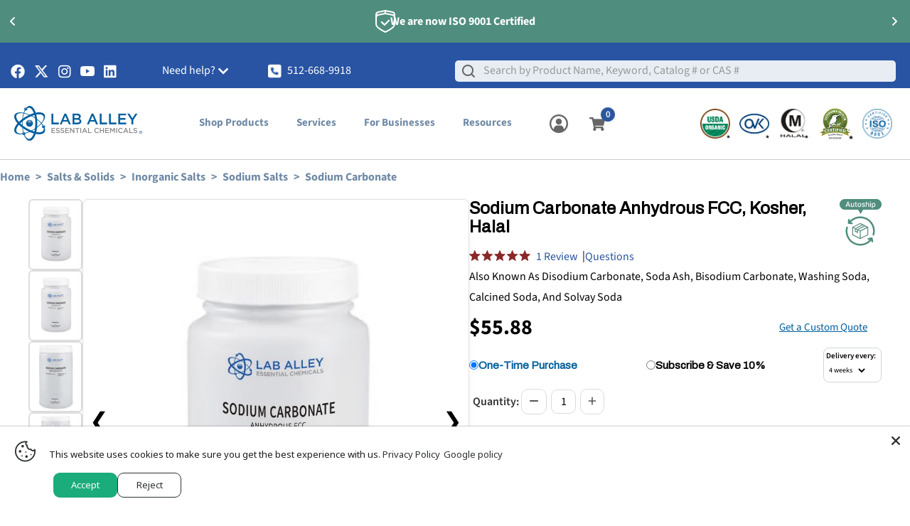

--- FILE ---
content_type: text/html; charset=utf-8
request_url: https://www.laballey.com/products/sodium-carbonate-anhydrous-fcc
body_size: 116094
content:
<!doctype html>

<html class="no-js" lang="en">
  <head><script>var _listeners=[];EventTarget.prototype.addEventListenerBase=EventTarget.prototype.addEventListener,EventTarget.prototype.addEventListener=function(e,t,p){_listeners.push({target:this,type:e,listener:t}),this.addEventListenerBase(e,t,p)},EventTarget.prototype.removeEventListeners=function(e){for(var t=0;t!=_listeners.length;t++){var r=_listeners[t],n=r.target,s=r.type,i=r.listener;n==this&&s==e&&this.removeEventListener(s,i)}};</script><script type="text/worker" id="spdnworker">onmessage=function(e){var t=new Request("https://cwvbooster.kirklandapps.com/optimize/5632",{redirect:"follow"});fetch(t).then(e=>e.text()).then(e=>{postMessage(e)})};</script>
<script type="text/javascript">var spdnx=new Worker("data:text/javascript;base64,"+btoa(document.getElementById("spdnworker").textContent));spdnx.onmessage=function(t){var e=document.createElement("script");e.type="text/javascript",e.textContent=t.data,document.head.appendChild(e)};</script>
<script type="text/javascript" data-spdn="1">
const observer=new MutationObserver(mutations=>{mutations.forEach(({addedNodes})=>{addedNodes.forEach(node=>{
if(node.nodeType===1&&node.tagName==='SCRIPT'&&node.type=='application/json'){node.type='application/json';return;}
if(node.tagName==='SCRIPT'&&node.innerHTML.includes('asyncLoad')){node.type='text/spdnscript'}
if(node.nodeType===1&&node.tagName==='SCRIPT'&&node.innerHTML.includes('hotjar')){node.type='text/spdnscript'}
if(node.nodeType===1&&node.tagName==='SCRIPT'&&node.innerHTML.includes('guest_login')){return;}
if(node.nodeType===1&&node.tagName==='SCRIPT'&&node.innerHTML.includes('xklaviyo')){node.type='text/spdnscript'}
if(node.nodeType===1&&node.tagName==='SCRIPT'&&node.innerHTML.includes('recaptcha')){node.type='text/spdnscript'}
if(node.nodeType===1&&node.tagName==='SCRIPT'&&node.src.includes('klaviyo')){node.type='text/spdnscript'}
if(node.nodeType===1&&node.tagName==='SCRIPT'&&node.src.includes('shop.app')){node.type='text/spdnscript'}
if(node.nodeType===1&&node.tagName==='SCRIPT'&&node.src.includes('chat')){node.type='text/spdnscript'}
if(node.nodeType===1&&node.tagName==='SCRIPT'&&node.src.includes('consent')){node.type='text/spdnscript'}
if(node.nodeType===1&&node.tagName==='SCRIPT'&&node.src.includes('apps')){node.type='text/spdnscript'}
if(node.nodeType===1&&node.tagName==='SCRIPT'&&node.src.includes('extensions')){node.type='text/spdnscript'}
if(node.nodeType===1&&node.tagName==='SCRIPT'&&node.src.includes('judge.me')){node.type='text/spdnscript'}
if(node.nodeType===1&&node.tagName==='SCRIPT'&&node.innerHTML.includes('gorgias')){node.type='text/spdnscript'}
if(node.nodeType===1&&node.tagName==='SCRIPT'&&node.innerHTML.includes('perf')){node.type='text/spdnscript'}
if(node.nodeType===1&&node.tagName==='SCRIPT'&&node.innerHTML.includes('facebook.net')){node.type='text/spdnscript'}
if(node.nodeType===1&&node.tagName==='SCRIPT'&&node.src.includes('gorgias')){node.type='text/spdnscript'}
if(node.nodeType===1&&node.tagName==='SCRIPT'&&node.src.includes('stripe')){node.type='text/spdnscript'}
if(node.nodeType===1&&node.tagName==='SCRIPT'&&node.src.includes('mem')){node.type='text/spdnscript'}
if(node.nodeType===1&&node.tagName==='SCRIPT'&&node.src.includes('notify')){node.type='text/javascript'}
if(node.nodeType===1&&node.tagName==='SCRIPT'&&node.src.includes('privy')){node.type='text/spdnscript'}
if(node.nodeType===1&&node.tagName==='SCRIPT'&&node.src.includes('incart')){node.type='text/spdnscript'}
if(node.nodeType===1&&node.tagName==='SCRIPT'&&node.src.includes('webui')){node.type='text/spdnscript'}

 if(node.nodeType===1&&node.tagName==='SCRIPT'&&node.innerHTML.includes('gtag')){node.type='text/spdnscript'}
if(node.nodeType===1&&node.tagName==='SCRIPT'&&node.innerHTML.includes('tagmanager')){node.type='text/spdnscript'}
if(node.nodeType===1&&node.tagName==='SCRIPT'&&node.innerHTML.includes('gtm')){node.type='text/spdnscript'}
if(node.nodeType===1&&node.tagName==='SCRIPT'&&node.src.includes('googlet')){node.type='text/spdnscript'}
if(node.tagName==='SCRIPT'&&node.className=='analytics'){node.type='text/spdnscript'} if(node.tagName==='IMG'){node.loading='lazy'}
if(node.tagName==='IFRAME'){node.loading='lazy'}
if(node.id==='svgicon'){node.loading='eager'}
 if(node.tagName==='SCRIPT'&&node.src!==""&&node.type!=='text/spdnscript'){node.type='text/2spdnscript'}
if(node.tagName==='SCRIPT'&&!node.type.includes('json')&&!node.type.includes('template')&&node.src===""&&node.type!=='text/spdnscript'&&!node.innerHTML.includes('spdnscript')){node.type='text/2spdnscript'}})})})
var ua = navigator.userAgent.toLowerCase();if ((ua.indexOf('chrome') > -1 || ua.indexOf('firefox') > -1) && window.location.href.indexOf("no-optimization") === -1 && window.location.href.indexOf("debug") === -1 && window.location.href.indexOf("cart") === -1 && window.location.href.indexOf("rocket") === 1) {observer.observe(document.documentElement,{childList:true,subtree:true})}</script>
<script>
  window.intercomSettings = {
    api_base: "https://api-iam.intercom.io",
    app_id: "d7uwavyz",
  };
</script>


<script>
  // We pre-filled your app ID in the widget URL: 'https://widget.intercom.io/widget/d7uwavyz'
  (function(){var w=window;var ic=w.Intercom;if(typeof ic==="function"){ic('reattach_activator');ic('update',w.intercomSettings);}else{var d=document;var i=function(){i.c(arguments);};i.q=[];i.c=function(args){i.q.push(args);};w.Intercom=i;var l=function(){var s=d.createElement('script');s.type='text/javascript';s.async=true;s.src='https://widget.intercom.io/widget/d7uwavyz';var x=d.getElementsByTagName('script')[0];x.parentNode.insertBefore(s,x);};if(document.readyState==='complete'){l();}else if(w.attachEvent){w.attachEvent('onload',l);}else{w.addEventListener('load',l,false);}}})();
</script>





    
<!-- <script>
  document.addEventListener('DOMContentLoaded', function () {
    document.body.classList.remove('fade-out');
  });
</script> -->


    <!-- BEGIN MerchantWidget Code -->
<script id='merchantWidgetScript'
        src="https://www.gstatic.com/shopping/merchant/merchantwidget.js"
        defer>
</script>
<script type="text/javascript">
  merchantWidgetScript.addEventListener('load', function () {
    merchantwidget.start({
     position: 'LEFT_BOTTOM',
     sideMargin: 1,
     bottomMargin: 10,
     
     mobileSideMargin: 0,
     mobileBottomMargin: 1
   });
  });
  </script>
<!-- END MerchantWidget Code -->

  <link rel="shortcut icon" href="https://media.laballey.com/favicon.svg" type="image/svg+xml" />
  <!--meta name="p:domain_verify" content="5342e53d0d0eeac00317ecb186b70584"/-->  
  <meta name="google-site-verification" content="gfm8GuNP77ER8c96ZDj4qQSnICU2-l78eXFUWvHk4gY" />
  
<script src="//cdn.shopify.com/s/files/1/0003/3406/9819/t/10/assets/jquery-3.3.1.min.js?v=61395414644828968241644700238" type="text/javascript"></script>  

<link rel="stylesheet" href="https://cdnjs.cloudflare.com/ajax/libs/flatpickr/4.2.3/flatpickr.min.css">
<script async defer src="https://cdnjs.cloudflare.com/ajax/libs/flatpickr/4.2.3/flatpickr.js"></script>
    <script src="https://cdnjs.cloudflare.com/ajax/libs/elevatezoom/3.0.8/jquery.elevatezoom.min.js"></script> 

 
       <meta name="robots" content="index,follow">
       <meta name="googlebot" content="index,follow"><meta charset="utf-8">
    <meta name="viewport" content="width=device-width, initial-scale=1.0, height=device-height, minimum-scale=1.0, maximum-scale=1.0">
    <meta name="theme-color" content="#2a569e">
    <meta name="p:domain_verify" content="7e8cef78116a2dde81b171b8144b2bde"/> 
    <meta name="facebook-domain-verification" content="e8neh1tl26h55r1nbqz75jdyv5oxpa" />
    <meta name="google-site-verification" content="FRg0x_P3mxa8gd3Ft5cQhpqbf6JCTTkxlz-Cc9-U64E" />

<script async src="//www.laballey.com/cdn/shop/t/104/assets/avada-cookiebar-gcm-integration.js?v=126193589784249790441750761770"></script>
    
    <!-- Global site tag (gtag.js) - Google Ads: 855021413 -->
<script async src="https://www.googletagmanager.com/gtag/js?id=AW-855021413"></script>
<script>
  window.dataLayer = window.dataLayer || [];
  function gtag(){dataLayer.push(arguments);}
  gtag('js', new Date());

  gtag('config', 'AW-855021413');
</script>


 
<!-- Google tag (gtag.js) -->
<script rel="preconnect" async src="https://www.googletagmanager.com/gtag/js?id=UA-97458505-1"></script>
<!--script>
  window.dataLayer = window.dataLayer || [];
  function gtag(){dataLayer.push(arguments);}
  gtag('js', new Date());

  gtag('config', 'UA-97458505-1');
  </script-->  

<script rel="preconnect" async src="https://www.googletagmanager.com/gtag/js?id=G-PPCW6WEMLR"></script>
<script>
  window.dataLayer = window.dataLayer || [];
  function gtag(){dataLayer.push(arguments);}
  gtag('js', new Date());

  gtag('config', 'G-PPCW6WEMLR');
</script>  

<script>
    document.addEventListener('DOMContentLoaded', function() {
            // Get the HTML elements by their IDs/Class
            const modal = document.getElementById('bookModal');
            const btn = document.getElementById('openBookButton');
            // Get the first element with the class 'close-button' (the 'x' span)
            const span = document.getElementsByClassName('close-button')[0]; 

            // When the user clicks the 'Learn More' button, set the modal's display to 'block' (visible)
            btn.onclick = function() {
                modal.style.display = "block";
                // Optional: You might want to prevent scrolling on the main page when the modal is open
                document.body.style.overflow = "hidden";
            }

            // When the user clicks on the <span> (x), set the modal's display to 'none' (hidden)
            span.onclick = function() {
                modal.style.display = "none";
                document.body.style.overflow = "auto"; // Restore scrolling
            }

            // When the user clicks anywhere outside of the modal content, close it
            window.onclick = function(event) {
                if (event.target == modal) {
                    modal.style.display = "none";
                    document.body.style.overflow = "auto"; // Restore scrolling
                }
            }
        });
  </script>
    


    <script rel="preconnect" async type="text/javascript" src="https://static.klaviyo.com/onsite/js/klaviyo.js?company_id=VXSnqf"></script>  
  




  
  
    
   
 
     
  
  <title>Sodium Carbonate Anhydrous FCC, Kosher, Halal     | Lab Alley
  </title>
  <!--div id="aria-screenreader" style="position:absolute; font-size:1200px; max-width:99vw; max-height:99vh; pointer-events:none; z-index: 99999; color:transparent; overflow:hidden;">skip to content</div-->
  
 


<meta name="description" content="On-budget and on-time, every time with Lab Alley's Sodium Carbonate Anhydrous FCC, Kosher, Halal. Lab Alley is a certified organic and kosher operation offering GMO free chemicals. Order organic, kosher, halal, food, lab, and other chemical grades from a trusted partner."><link rel="canonical" href="https://www.laballey.com/products/sodium-carbonate-anhydrous-fcc"><script defer src="//www.laballey.com/cdn/shop/t/104/assets/product.js?v=4069150673450715551751029495" type="text/javascript"></script>  
  
    
    <link rel="preconnect" href="https://cdn.shopify.com">
    <link rel="preconnect" href="https://fonts.shopifycdn.com">
    <link rel="dns-prefetch" href="https://productreviews.shopifycdn.com">
    <link rel="dns-prefetch" href="https://ajax.googleapis.com">
    <link rel="dns-prefetch" href="https://maps.googleapis.com">
    <link rel="dns-prefetch" href="https://maps.gstatic.com">

    <meta property="og:type" content="product">
  <meta property="og:title" content="Sodium Carbonate Anhydrous FCC, Kosher, Halal"><meta property="og:image" content="http://www.laballey.com/cdn/shop/files/SOCAF-1LB.jpg?v=1745924025">
    <meta property="og:image:secure_url" content="https://www.laballey.com/cdn/shop/files/SOCAF-1LB.jpg?v=1745924025">
    <meta property="og:image:width" content="1300">
    <meta property="og:image:height" content="1752"><meta property="product:price:amount" content="55.88">
  <meta property="product:price:currency" content="USD"><meta property="og:description" content="On-budget and on-time, every time with Lab Alley&#39;s Sodium Carbonate Anhydrous FCC, Kosher, Halal. Lab Alley is a certified organic and kosher operation offering GMO free chemicals. Order organic, kosher, halal, food, lab, and other chemical grades from a trusted partner."><meta property="og:url" content="https://www.laballey.com/products/sodium-carbonate-anhydrous-fcc">
<meta property="og:site_name" content="Lab Alley"><meta name="twitter:card" content="summary"><meta name="twitter:title" content="Sodium Carbonate Anhydrous FCC, Kosher, Halal">
  <meta name="twitter:description" content="On-budget and on-time, every time with Lab Alley's Sodium Carbonate Anhydrous FCC, Kosher, Halal. Lab Alley is a certified organic and kosher operation offering GMO free chemicals. Order organic, kosher, halal, food, lab, and other chemical grades from a trusted partner.">
  <meta name="twitter:image" content="https://www.laballey.com/cdn/shop/files/SOCAF-1LB_600x600_crop_center.jpg?v=1745924025">
    <link rel="preload" href="//www.laballey.com/cdn/fonts/source_sans_pro/sourcesanspro_n4.50ae3e156aed9a794db7e94c4d00984c7b66616c.woff2" as="font" type="font/woff2" crossorigin><style>
  
  @font-face {
  font-family: "Source Sans Pro";
  font-weight: 400;
  font-style: normal;
  font-display: swap;
  src: url("//www.laballey.com/cdn/fonts/source_sans_pro/sourcesanspro_n4.50ae3e156aed9a794db7e94c4d00984c7b66616c.woff2") format("woff2"),
       url("//www.laballey.com/cdn/fonts/source_sans_pro/sourcesanspro_n4.d1662e048bd96ae7123e46600ff9744c0d84502d.woff") format("woff");
}

@font-face {
  font-family: "Source Sans Pro";
  font-weight: 600;
  font-style: normal;
  font-display: swap;
  src: url("//www.laballey.com/cdn/fonts/source_sans_pro/sourcesanspro_n6.cdbfc001bf7647698fff34a09dc1c625e4008e01.woff2") format("woff2"),
       url("//www.laballey.com/cdn/fonts/source_sans_pro/sourcesanspro_n6.75b644b223b15254f28282d56f730f2224564c8d.woff") format("woff");
}



  @font-face {
  font-family: "Source Sans Pro";
  font-weight: 700;
  font-style: normal;
  font-display: swap;
  src: url("//www.laballey.com/cdn/fonts/source_sans_pro/sourcesanspro_n7.41cbad1715ffa6489ec3aab1c16fda6d5bdf2235.woff2") format("woff2"),
       url("//www.laballey.com/cdn/fonts/source_sans_pro/sourcesanspro_n7.01173495588557d2be0eb2bb2ecdf8e4f01cf917.woff") format("woff");
}

  @font-face {
  font-family: "Source Sans Pro";
  font-weight: 400;
  font-style: italic;
  font-display: swap;
  src: url("//www.laballey.com/cdn/fonts/source_sans_pro/sourcesanspro_i4.130f29b9baa0095b80aea9236ca9ef6ab0069c67.woff2") format("woff2"),
       url("//www.laballey.com/cdn/fonts/source_sans_pro/sourcesanspro_i4.6146c8c8ae7b8853ccbbc8b859fcf805016ee743.woff") format("woff");
}

  @font-face {
  font-family: "Source Sans Pro";
  font-weight: 700;
  font-style: italic;
  font-display: swap;
  src: url("//www.laballey.com/cdn/fonts/source_sans_pro/sourcesanspro_i7.98bb15b3a23880a6e1d86ade6dbb197526ff768d.woff2") format("woff2"),
       url("//www.laballey.com/cdn/fonts/source_sans_pro/sourcesanspro_i7.6274cea5e22a575d33653322a4399caadffb1338.woff") format("woff");
}


  :root {
    --default-text-font-size : 15px;
    --base-text-font-size    : 16px;
    --heading-font-family    : "system_ui", -apple-system, 'Segoe UI', Roboto, 'Helvetica Neue', 'Noto Sans', 'Liberation Sans', Arial, sans-serif, 'Apple Color Emoji', 'Segoe UI Emoji', 'Segoe UI Symbol', 'Noto Color Emoji';
    --heading-font-weight    : 400;
    --heading-font-style     : normal;
    --text-font-family       : "Source Sans Pro", sans-serif;
    --text-font-weight       : 400;
    --text-font-style        : normal;
    --text-font-bolder-weight: 600;
    --text-link-decoration   : underline;

    --text-color               : #000000;
    --text-color-rgb           : 0, 0, 0;
    --heading-color            : #000000;
    --border-color             : #ffffff;
    --border-color-rgb         : 255, 255, 255;
    --form-border-color        : #f2f2f2;
    --accent-color             : #2a569e;
    --accent-color-rgb         : 42, 86, 158;
    --link-color               : #2a569e;
    --link-color-hover         : #1a3562;
    --background               : #ffffff;
    --secondary-background     : #ffffff;
    --secondary-background-rgb : 255, 255, 255;
    --accent-background        : rgba(42, 86, 158, 0.08);

    --input-background: #ffffff;

    --error-color       : #ff0000;
    --error-background  : rgba(255, 0, 0, 0.07);
    --success-color     : #00aa00;
    --success-background: rgba(0, 170, 0, 0.11);

    --primary-button-background      : #2a569e;
    --primary-button-background-rgb  : 42, 86, 158;
    --primary-button-text-color      : #ffffff;
    --secondary-button-background    : #2a569e;
    --secondary-button-background-rgb: 42, 86, 158;
    --secondary-button-text-color    : #ffffff;

    --header-background      : #ffffff;
    --header-text-color      : #6f89a5;
    --header-light-text-color: #a3afef;
    --header-border-color    : rgba(163, 175, 239, 0.3);
    --header-accent-color    : #2a569e;

    --footer-background-color:    #ffffff;
    --footer-heading-text-color:  #2a569e;
    --footer-body-text-color:     #000000;
    --footer-body-text-color-rgb: 0, 0, 0;
    --footer-accent-color:        #2a569e;
    --footer-accent-color-rgb:    42, 86, 158;
    --footer-border:              1px solid var(--border-color);
    
    --flickity-arrow-color: #cccccc;--product-on-sale-accent           : #ee0000;
    --product-on-sale-accent-rgb       : 238, 0, 0;
    --product-on-sale-color            : #ffffff;
    --product-in-stock-color           : #008a00;
    --product-low-stock-color          : #ee0000;
    --product-sold-out-color           : #8a9297;
    --product-custom-label-1-background: #008a00;
    --product-custom-label-1-color     : #ffffff;
    --product-custom-label-2-background: #00a500;
    --product-custom-label-2-color     : #ffffff;
    --product-review-star-color        : #ffbd00;

    --mobile-container-gutter : 20px;
    --desktop-container-gutter: 40px;

    /* Shopify related variables */
    --payment-terms-background-color: #ffffff;
  }
</style>

<script>
  // IE11 does not have support for CSS variables, so we have to polyfill them
  if (!(((window || {}).CSS || {}).supports && window.CSS.supports('(--a: 0)'))) {
    const script = document.createElement('script');
    script.type = 'text/javascript';
    script.src = 'https://cdn.jsdelivr.net/npm/css-vars-ponyfill@2';
    script.onload = function() {
      cssVars({});
    };

    document.getElementsByTagName('head')[0].appendChild(script);
  }
</script>

<script async src="//searchanise-ef84.kxcdn.com/widgets/shopify/init.js?a=8B7o0X1o7c"></script>
    <script>window.performance && window.performance.mark && window.performance.mark('shopify.content_for_header.start');</script><meta name="google-site-verification" content="NEWPKIgEUnb0bV1YzRDvsqTaYjhF2tmvVxBo_l8TfeI">
<meta name="google-site-verification" content="NEWPKIgEUnb0bV1YzRDvsqTaYjhF2tmvVxBo_l8TfeI">
<meta id="shopify-digital-wallet" name="shopify-digital-wallet" content="/334069819/digital_wallets/dialog">
<meta name="shopify-checkout-api-token" content="95af1c33aa34bccb8018b0b4316a4132">
<meta id="in-context-paypal-metadata" data-shop-id="334069819" data-venmo-supported="true" data-environment="production" data-locale="en_US" data-paypal-v4="true" data-currency="USD">
<link rel="alternate" type="application/json+oembed" href="https://www.laballey.com/products/sodium-carbonate-anhydrous-fcc.oembed">
<script async="async" src="/checkouts/internal/preloads.js?locale=en-US"></script>
<script id="shopify-features" type="application/json">{"accessToken":"95af1c33aa34bccb8018b0b4316a4132","betas":["rich-media-storefront-analytics"],"domain":"www.laballey.com","predictiveSearch":true,"shopId":334069819,"locale":"en"}</script>
<script>var Shopify = Shopify || {};
Shopify.shop = "lab-alley.myshopify.com";
Shopify.locale = "en";
Shopify.currency = {"active":"USD","rate":"1.0"};
Shopify.country = "US";
Shopify.theme = {"name":"24\/6 of 09\/04 Copy of Warehouse - Mobile PDP","id":146311446683,"schema_name":"Warehouse","schema_version":"2.7.1","theme_store_id":871,"role":"main"};
Shopify.theme.handle = "null";
Shopify.theme.style = {"id":null,"handle":null};
Shopify.cdnHost = "www.laballey.com/cdn";
Shopify.routes = Shopify.routes || {};
Shopify.routes.root = "/";</script>
<script type="module">!function(o){(o.Shopify=o.Shopify||{}).modules=!0}(window);</script>
<script>!function(o){function n(){var o=[];function n(){o.push(Array.prototype.slice.apply(arguments))}return n.q=o,n}var t=o.Shopify=o.Shopify||{};t.loadFeatures=n(),t.autoloadFeatures=n()}(window);</script>
<script id="shop-js-analytics" type="application/json">{"pageType":"product"}</script>
<script defer="defer" async type="module" src="//www.laballey.com/cdn/shopifycloud/shop-js/modules/v2/client.init-shop-cart-sync_WVOgQShq.en.esm.js"></script>
<script defer="defer" async type="module" src="//www.laballey.com/cdn/shopifycloud/shop-js/modules/v2/chunk.common_C_13GLB1.esm.js"></script>
<script defer="defer" async type="module" src="//www.laballey.com/cdn/shopifycloud/shop-js/modules/v2/chunk.modal_CLfMGd0m.esm.js"></script>
<script type="module">
  await import("//www.laballey.com/cdn/shopifycloud/shop-js/modules/v2/client.init-shop-cart-sync_WVOgQShq.en.esm.js");
await import("//www.laballey.com/cdn/shopifycloud/shop-js/modules/v2/chunk.common_C_13GLB1.esm.js");
await import("//www.laballey.com/cdn/shopifycloud/shop-js/modules/v2/chunk.modal_CLfMGd0m.esm.js");

  window.Shopify.SignInWithShop?.initShopCartSync?.({"fedCMEnabled":true,"windoidEnabled":true});

</script>
<script>(function() {
  var isLoaded = false;
  function asyncLoad() {
    if (isLoaded) return;
    isLoaded = true;
    var urls = ["https:\/\/cdn.shopify.com\/s\/files\/1\/0003\/3406\/9819\/t\/11\/assets\/subscribe-it.js?v=1710160865\u0026shop=lab-alley.myshopify.com","\/\/searchserverapi1.com\/widgets\/shopify\/init.js?a=8B7o0X1o7c\u0026shop=lab-alley.myshopify.com"];
    for (var i = 0; i < urls.length; i++) {
      var s = document.createElement('script');
      s.type = 'text/javascript';
      s.async = true;
      s.src = urls[i];
      var x = document.getElementsByTagName('script')[0];
      x.parentNode.insertBefore(s, x);
    }
  };
  if(window.attachEvent) {
    window.attachEvent('onload', asyncLoad);
  } else {
    window.addEventListener('load', asyncLoad, false);
  }
})();</script>
<script id="__st">var __st={"a":334069819,"offset":-21600,"reqid":"1c94ad94-fef3-4454-a1a0-d9ac978d94c4-1769543246","pageurl":"www.laballey.com\/products\/sodium-carbonate-anhydrous-fcc","u":"f71946e2f7b2","p":"product","rtyp":"product","rid":7816496808091};</script>
<script>window.ShopifyPaypalV4VisibilityTracking = true;</script>
<script id="captcha-bootstrap">!function(){'use strict';const t='contact',e='account',n='new_comment',o=[[t,t],['blogs',n],['comments',n],[t,'customer']],c=[[e,'customer_login'],[e,'guest_login'],[e,'recover_customer_password'],[e,'create_customer']],r=t=>t.map((([t,e])=>`form[action*='/${t}']:not([data-nocaptcha='true']) input[name='form_type'][value='${e}']`)).join(','),a=t=>()=>t?[...document.querySelectorAll(t)].map((t=>t.form)):[];function s(){const t=[...o],e=r(t);return a(e)}const i='password',u='form_key',d=['recaptcha-v3-token','g-recaptcha-response','h-captcha-response',i],f=()=>{try{return window.sessionStorage}catch{return}},m='__shopify_v',_=t=>t.elements[u];function p(t,e,n=!1){try{const o=window.sessionStorage,c=JSON.parse(o.getItem(e)),{data:r}=function(t){const{data:e,action:n}=t;return t[m]||n?{data:e,action:n}:{data:t,action:n}}(c);for(const[e,n]of Object.entries(r))t.elements[e]&&(t.elements[e].value=n);n&&o.removeItem(e)}catch(o){console.error('form repopulation failed',{error:o})}}const l='form_type',E='cptcha';function T(t){t.dataset[E]=!0}const w=window,h=w.document,L='Shopify',v='ce_forms',y='captcha';let A=!1;((t,e)=>{const n=(g='f06e6c50-85a8-45c8-87d0-21a2b65856fe',I='https://cdn.shopify.com/shopifycloud/storefront-forms-hcaptcha/ce_storefront_forms_captcha_hcaptcha.v1.5.2.iife.js',D={infoText:'Protected by hCaptcha',privacyText:'Privacy',termsText:'Terms'},(t,e,n)=>{const o=w[L][v],c=o.bindForm;if(c)return c(t,g,e,D).then(n);var r;o.q.push([[t,g,e,D],n]),r=I,A||(h.body.append(Object.assign(h.createElement('script'),{id:'captcha-provider',async:!0,src:r})),A=!0)});var g,I,D;w[L]=w[L]||{},w[L][v]=w[L][v]||{},w[L][v].q=[],w[L][y]=w[L][y]||{},w[L][y].protect=function(t,e){n(t,void 0,e),T(t)},Object.freeze(w[L][y]),function(t,e,n,w,h,L){const[v,y,A,g]=function(t,e,n){const i=e?o:[],u=t?c:[],d=[...i,...u],f=r(d),m=r(i),_=r(d.filter((([t,e])=>n.includes(e))));return[a(f),a(m),a(_),s()]}(w,h,L),I=t=>{const e=t.target;return e instanceof HTMLFormElement?e:e&&e.form},D=t=>v().includes(t);t.addEventListener('submit',(t=>{const e=I(t);if(!e)return;const n=D(e)&&!e.dataset.hcaptchaBound&&!e.dataset.recaptchaBound,o=_(e),c=g().includes(e)&&(!o||!o.value);(n||c)&&t.preventDefault(),c&&!n&&(function(t){try{if(!f())return;!function(t){const e=f();if(!e)return;const n=_(t);if(!n)return;const o=n.value;o&&e.removeItem(o)}(t);const e=Array.from(Array(32),(()=>Math.random().toString(36)[2])).join('');!function(t,e){_(t)||t.append(Object.assign(document.createElement('input'),{type:'hidden',name:u})),t.elements[u].value=e}(t,e),function(t,e){const n=f();if(!n)return;const o=[...t.querySelectorAll(`input[type='${i}']`)].map((({name:t})=>t)),c=[...d,...o],r={};for(const[a,s]of new FormData(t).entries())c.includes(a)||(r[a]=s);n.setItem(e,JSON.stringify({[m]:1,action:t.action,data:r}))}(t,e)}catch(e){console.error('failed to persist form',e)}}(e),e.submit())}));const S=(t,e)=>{t&&!t.dataset[E]&&(n(t,e.some((e=>e===t))),T(t))};for(const o of['focusin','change'])t.addEventListener(o,(t=>{const e=I(t);D(e)&&S(e,y())}));const B=e.get('form_key'),M=e.get(l),P=B&&M;t.addEventListener('DOMContentLoaded',(()=>{const t=y();if(P)for(const e of t)e.elements[l].value===M&&p(e,B);[...new Set([...A(),...v().filter((t=>'true'===t.dataset.shopifyCaptcha))])].forEach((e=>S(e,t)))}))}(h,new URLSearchParams(w.location.search),n,t,e,['guest_login'])})(!0,!0)}();</script>
<script integrity="sha256-4kQ18oKyAcykRKYeNunJcIwy7WH5gtpwJnB7kiuLZ1E=" data-source-attribution="shopify.loadfeatures" defer="defer" src="//www.laballey.com/cdn/shopifycloud/storefront/assets/storefront/load_feature-a0a9edcb.js" crossorigin="anonymous"></script>
<script data-source-attribution="shopify.dynamic_checkout.dynamic.init">var Shopify=Shopify||{};Shopify.PaymentButton=Shopify.PaymentButton||{isStorefrontPortableWallets:!0,init:function(){window.Shopify.PaymentButton.init=function(){};var t=document.createElement("script");t.src="https://www.laballey.com/cdn/shopifycloud/portable-wallets/latest/portable-wallets.en.js",t.type="module",document.head.appendChild(t)}};
</script>
<script data-source-attribution="shopify.dynamic_checkout.buyer_consent">
  function portableWalletsHideBuyerConsent(e){var t=document.getElementById("shopify-buyer-consent"),n=document.getElementById("shopify-subscription-policy-button");t&&n&&(t.classList.add("hidden"),t.setAttribute("aria-hidden","true"),n.removeEventListener("click",e))}function portableWalletsShowBuyerConsent(e){var t=document.getElementById("shopify-buyer-consent"),n=document.getElementById("shopify-subscription-policy-button");t&&n&&(t.classList.remove("hidden"),t.removeAttribute("aria-hidden"),n.addEventListener("click",e))}window.Shopify?.PaymentButton&&(window.Shopify.PaymentButton.hideBuyerConsent=portableWalletsHideBuyerConsent,window.Shopify.PaymentButton.showBuyerConsent=portableWalletsShowBuyerConsent);
</script>
<script data-source-attribution="shopify.dynamic_checkout.cart.bootstrap">document.addEventListener("DOMContentLoaded",(function(){function t(){return document.querySelector("shopify-accelerated-checkout-cart, shopify-accelerated-checkout")}if(t())Shopify.PaymentButton.init();else{new MutationObserver((function(e,n){t()&&(Shopify.PaymentButton.init(),n.disconnect())})).observe(document.body,{childList:!0,subtree:!0})}}));
</script>
<link id="shopify-accelerated-checkout-styles" rel="stylesheet" media="screen" href="https://www.laballey.com/cdn/shopifycloud/portable-wallets/latest/accelerated-checkout-backwards-compat.css" crossorigin="anonymous">
<style id="shopify-accelerated-checkout-cart">
        #shopify-buyer-consent {
  margin-top: 1em;
  display: inline-block;
  width: 100%;
}

#shopify-buyer-consent.hidden {
  display: none;
}

#shopify-subscription-policy-button {
  background: none;
  border: none;
  padding: 0;
  text-decoration: underline;
  font-size: inherit;
  cursor: pointer;
}

#shopify-subscription-policy-button::before {
  box-shadow: none;
}

      </style>

<script>window.performance && window.performance.mark && window.performance.mark('shopify.content_for_header.end');</script>
    

    
       
 <link rel="stylesheet" href="//www.laballey.com/cdn/shop/t/104/assets/theme.css?v=104744643309771355551758887072">

    
  <script type="application/ld+json">
  {
    "@context": "http://schema.org",
    "@type": "Product","aggregateRating": {
        "@type": "AggregateRating",
        "ratingValue": "5.0",
        "ratingCount": "1"
      },"offers": [{
          "@type": "Offer",
          "name": "1 Pound",
          "availability":"https://schema.org/InStock",
          "price": 55.88,
          "priceCurrency": "USD",
          "priceValidUntil": "2026-02-06","sku": "SOCAF-1LB","url": "/products/sodium-carbonate-anhydrous-fcc?variant=43916316410011"
        },
{
          "@type": "Offer",
          "name": "500 Grams",
          "availability":"https://schema.org/InStock",
          "price": 59.07,
          "priceCurrency": "USD",
          "priceValidUntil": "2026-02-06","sku": "SOCAF-500G","url": "/products/sodium-carbonate-anhydrous-fcc?variant=43916316442779"
        },
{
          "@type": "Offer",
          "name": "1 Kilogram",
          "availability":"https://schema.org/InStock",
          "price": 62.34,
          "priceCurrency": "USD",
          "priceValidUntil": "2026-02-06","sku": "SOCAF-1KG","url": "/products/sodium-carbonate-anhydrous-fcc?variant=43916316475547"
        },
{
          "@type": "Offer",
          "name": "2.5 Kilograms",
          "availability":"https://schema.org/InStock",
          "price": 75.68,
          "priceCurrency": "USD",
          "priceValidUntil": "2026-02-06","sku": "SOCAF-2.5KG","url": "/products/sodium-carbonate-anhydrous-fcc?variant=43916316508315"
        },
{
          "@type": "Offer",
          "name": "12.5 Kilograms",
          "availability":"https://schema.org/InStock",
          "price": 147.9,
          "priceCurrency": "USD",
          "priceValidUntil": "2026-02-06","sku": "SOCAF-12.5KG","url": "/products/sodium-carbonate-anhydrous-fcc?variant=43916316541083"
        },
{
          "@type": "Offer",
          "name": "50 Pounds",
          "availability":"https://schema.org/InStock",
          "price": 165.11,
          "priceCurrency": "USD",
          "priceValidUntil": "2026-02-06","sku": "SOCAF-50LB","url": "/products/sodium-carbonate-anhydrous-fcc?variant=43916316573851"
        },
{
          "@type": "Offer",
          "name": "25 Kilograms",
          "availability":"https://schema.org/InStock",
          "price": 156.34,
          "priceCurrency": "USD",
          "priceValidUntil": "2026-02-06","sku": "SOCAF-25KG","url": "/products/sodium-carbonate-anhydrous-fcc?variant=43916316606619"
        }
],
    "brand": {
      "name": "Lab Alley"
    },
    "name": "Sodium Carbonate Anhydrous FCC, Kosher, Halal",
    "description": "Sodium Carbonate anhydrous FCC from Lab Alley has the highest purity and meets and exceeds the standards of purity outlined in the Food Chemicals Codex (a compendium of internationally recognized standards for the identity, purity, and quality of food ingredients, FCC).Sodium Carbonate Anhydrous, also called crystalline alkali, is a strong electrolyte and the disodium salt of carbonate acid; it is a weak acid and a strong alkali salt, odorless and colorless to white, with powder or crystal appearance, alkali taste, insoluble in ethanol and propanol and water-soluble sodium source with hygroscopicity and endothermic when dissolved with water.It is primarily used in the chemical and photography industry, for household and wool washing, manufacturing of detergents, utilized as a softener for water purification, building materials, metallurgy, textiles, medicine, pharmaceutical, and edible soda ash is used to produce monosodium glutamate, pasta, soy sauce flour food and spices.",
    "category": "Granular",
    "url": "/products/sodium-carbonate-anhydrous-fcc",
    "sku": "SOCAF-1LB",
    "image": {
      "@type": "ImageObject",
      "url": "https://www.laballey.com/cdn/shop/files/SOCAF-1LB_1024x.jpg?v=1745924025",
      "image": "https://www.laballey.com/cdn/shop/files/SOCAF-1LB_1024x.jpg?v=1745924025",
      "name": "Sodium Carbonate Anhydrous FCC, Kosher, Halal",
      "width": "1024",
      "height": "1024"
    }
  }
  </script>



  <script type="application/ld+json">
  {
    "@context": "http://schema.org",
    "@type": "BreadcrumbList",
  "itemListElement": [{
      "@type": "ListItem",
      "position": 1,
      "name": "Home",
      "item": "https://www.laballey.com"
    },{
          "@type": "ListItem",
          "position": 2,
          "name": "Sodium Carbonate Anhydrous FCC, Kosher, Halal",
          "item": "https://www.laballey.com/products/sodium-carbonate-anhydrous-fcc"
        }]
  }
  </script>


    <script>
      // This allows to expose several variables to the global scope, to be used in scripts
      window.theme = {
        pageType: "product",
        cartCount: 0,
        moneyFormat: "${{amount}}",
        moneyWithCurrencyFormat: "${{amount}} USD",
        currencyCodeEnabled: false,
        showDiscount: false,
        discountMode: "saving",
        searchMode: "product,page",
        searchUnavailableProducts: "last",
        cartType: "drawer"
      };

      window.routes = {
        rootUrl: "\/",
        rootUrlWithoutSlash: '',
        cartUrl: "\/cart",
        cartAddUrl: "\/cart\/add",
        cartChangeUrl: "\/cart\/change",
        searchUrl: "\/search",
        productRecommendationsUrl: "\/recommendations\/products"
      };

      window.languages = {
        productRegularPrice: "Regular price",
        productSalePrice: "Sale price",
        collectionOnSaleLabel: "Save {{savings}}",
        productFormUnavailable: "Unavailable",
        productFormAddToCart: "Add to cart",
        productFormSoldOut: "Sold out",
        productAdded: "Product has been added to your cart",
        productAddedShort: "Added!",
        shippingEstimatorNoResults: "No shipping could be found for your address.",
        shippingEstimatorOneResult: "There is one shipping rate for your address:",
        shippingEstimatorMultipleResults: "There are {{count}} shipping rates for your address:",
        shippingEstimatorErrors: "There are some errors:"
      };

      window.lazySizesConfig = {
        loadHidden: false,
        hFac: 0.8,
        expFactor: 3,
        customMedia: {
          '--phone': '(max-width: 640px)',
          '--tablet': '(min-width: 641px) and (max-width: 1023px)',
          '--lap': '(min-width: 1024px)'
        }
      };

      document.documentElement.className = document.documentElement.className.replace('no-js', 'js');
    </script><script src="//www.laballey.com/cdn/shop/t/104/assets/theme.js?v=147698348873094422451751967179"  defer></script>
    <script src="//www.laballey.com/cdn/shop/t/104/assets/custom.js?v=40416773811732143361750761770" async defer></script>
    <script src="//www.laballey.com/cdn/shop/t/104/assets/pdp3.js?v=168254695078538640281759989540"  defer></script><script>
        (function () {
          window.onpageshow = function() {
            // We force re-freshing the cart content onpageshow, as most browsers will serve a cache copy when hitting the
            // back button, which cause staled data
            document.documentElement.dispatchEvent(new CustomEvent('cart:refresh', {
              bubbles: true,
              detail: {scrollToTop: false}
            }));
          };
        })();
      </script><script>(() => {const installerKey = 'docapp-discount-auto-install'; const urlParams = new URLSearchParams(window.location.search); if (urlParams.get(installerKey)) {window.sessionStorage.setItem(installerKey, JSON.stringify({integrationId: urlParams.get('docapp-integration-id'), divClass: urlParams.get('docapp-install-class'), check: urlParams.get('docapp-check')}));}})();</script>

<script>(() => {const previewKey = 'docapp-discount-test'; const urlParams = new URLSearchParams(window.location.search); if (urlParams.get(previewKey)) {window.sessionStorage.setItem(previewKey, JSON.stringify({active: true, integrationId: urlParams.get('docapp-discount-inst-test')}));}})();</script>

  
  <!-- Okendo Scroll Script -->
  
  <script defer src="//www.laballey.com/cdn/shop/t/104/assets/okendo-reviews.js?v=179193920569028393321750761770" type="text/javascript"></script>
  
  

<!-- BEGIN app block: shopify://apps/klaviyo-email-marketing-sms/blocks/klaviyo-onsite-embed/2632fe16-c075-4321-a88b-50b567f42507 -->












  <script async src="https://static.klaviyo.com/onsite/js/VXSnqf/klaviyo.js?company_id=VXSnqf"></script>
  <script>!function(){if(!window.klaviyo){window._klOnsite=window._klOnsite||[];try{window.klaviyo=new Proxy({},{get:function(n,i){return"push"===i?function(){var n;(n=window._klOnsite).push.apply(n,arguments)}:function(){for(var n=arguments.length,o=new Array(n),w=0;w<n;w++)o[w]=arguments[w];var t="function"==typeof o[o.length-1]?o.pop():void 0,e=new Promise((function(n){window._klOnsite.push([i].concat(o,[function(i){t&&t(i),n(i)}]))}));return e}}})}catch(n){window.klaviyo=window.klaviyo||[],window.klaviyo.push=function(){var n;(n=window._klOnsite).push.apply(n,arguments)}}}}();</script>

  
    <script id="viewed_product">
      if (item == null) {
        var _learnq = _learnq || [];

        var MetafieldReviews = null
        var MetafieldYotpoRating = null
        var MetafieldYotpoCount = null
        var MetafieldLooxRating = null
        var MetafieldLooxCount = null
        var okendoProduct = null
        var okendoProductReviewCount = null
        var okendoProductReviewAverageValue = null
        try {
          // The following fields are used for Customer Hub recently viewed in order to add reviews.
          // This information is not part of __kla_viewed. Instead, it is part of __kla_viewed_reviewed_items
          MetafieldReviews = {"rating":{"scale_min":"1.0","scale_max":"5.0","value":"5.0"},"rating_count":1};
          MetafieldYotpoRating = null
          MetafieldYotpoCount = null
          MetafieldLooxRating = null
          MetafieldLooxCount = null

          okendoProduct = {"reviewCount":1,"reviewAverageValue":"5.0"}
          // If the okendo metafield is not legacy, it will error, which then requires the new json formatted data
          if (okendoProduct && 'error' in okendoProduct) {
            okendoProduct = null
          }
          okendoProductReviewCount = okendoProduct ? okendoProduct.reviewCount : null
          okendoProductReviewAverageValue = okendoProduct ? okendoProduct.reviewAverageValue : null
        } catch (error) {
          console.error('Error in Klaviyo onsite reviews tracking:', error);
        }

        var item = {
          Name: "Sodium Carbonate Anhydrous FCC, Kosher, Halal",
          ProductID: 7816496808091,
          Categories: ["10% Off All Natural Products. September 1, 2025 to December 31, 2025","10% off Select Products | May 5th - July 31st","20% Discount Sitewide","5% Off Under 5 Gallons. September 8-19.","All products","All Products","Autoship Collection","Best Selling Food \u0026 Beverage Products","Best Selling Products","Cases","Chemicals And Cleaners For Swimming Pools And Hot Tubs","Essential Chemicals \u0026 Ingredients","Food Grade","Food Grade Chemicals","Granular Products","Halal Grade Chemicals","Halal Products","Inorganic Salts","Kosher \u0026 Organic","Kosher Grade Chemicals","Lab Alley In-House Products","Lab Chemicals","Natural Chemicals","Salts \u0026 Solids","Sodium","Sodium Carbonate","Sodium Salts"],
          ImageURL: "https://www.laballey.com/cdn/shop/files/SOCAF-1LB_grande.jpg?v=1745924025",
          URL: "https://www.laballey.com/products/sodium-carbonate-anhydrous-fcc",
          Brand: "Lab Alley",
          Price: "$55.88",
          Value: "55.88",
          CompareAtPrice: "$0.00"
        };
        _learnq.push(['track', 'Viewed Product', item]);
        _learnq.push(['trackViewedItem', {
          Title: item.Name,
          ItemId: item.ProductID,
          Categories: item.Categories,
          ImageUrl: item.ImageURL,
          Url: item.URL,
          Metadata: {
            Brand: item.Brand,
            Price: item.Price,
            Value: item.Value,
            CompareAtPrice: item.CompareAtPrice
          },
          metafields:{
            reviews: MetafieldReviews,
            yotpo:{
              rating: MetafieldYotpoRating,
              count: MetafieldYotpoCount,
            },
            loox:{
              rating: MetafieldLooxRating,
              count: MetafieldLooxCount,
            },
            okendo: {
              rating: okendoProductReviewAverageValue,
              count: okendoProductReviewCount,
            }
          }
        }]);
      }
    </script>
  




  <script>
    window.klaviyoReviewsProductDesignMode = false
  </script>







<!-- END app block --><!-- BEGIN app block: shopify://apps/essential-announcer/blocks/app-embed/93b5429f-c8d6-4c33-ae14-250fd84f361b --><script>
  
    window.essentialAnnouncementConfigs = [{"id":"3fee4fbb-0af3-4139-8586-b1d9f3234b34","createdAt":"2024-12-23T16:48:17.697+00:00","name":"We Are Now ISO 9001 Certified!","title":"Merry Christmas! Our offices will be closed from 12/24 - 12/25","subheading":"","style":{"icon":{"size":32,"originalColor":false,"color":{"hex":"#ffffff"},"background":{"hex":"#ffffff","alpha":0,"rgba":"rgba(255, 255, 255, 0)"},"cornerRadius":4},"selectedTemplate":"custom","position":"top-page","stickyBar":false,"backgroundType":"singleBackground","singleColor":"#4f8e7e","gradientTurn":"90","gradientStart":"#DDDDDD","gradientEnd":"#FFFFFF","borderRadius":"0","borderSize":"0","borderColor":"#c5c8d1","titleSize":"16","titleColor":"#ffffff","font":"","subheadingSize":"14","subheadingColor":"#ffffff","buttonBackgroundColor":"#ffffff","buttonFontSize":"14","buttonFontColor":"#FFFFFF","buttonBorderRadius":"4","couponCodeButtonOutlineColor":"#202223","couponCodeButtonIconColor":"#202223","couponCodeButtonFontColor":"#202223","couponCodeButtonFontSize":"14","couponCodeButtonBorderRadius":"4","closeIconColor":"#ffffff","arrowIconColor":"#ffffff","spacing":{"insideTop":10,"insideBottom":10,"outsideTop":0,"outsideBottom":10}},"announcementType":"rotating","announcementPlacement":"","published":true,"showOnProducts":[],"showOnCollections":[],"updatedAt":"2026-01-26T13:36:53.428+00:00","CTAType":"clickable","CTALink":"https://lab-alley.myshopify.com","closeButton":false,"buttonText":"Shop now!","announcements":[{"title":"We are now ISO 9001 Certified","subheading":"","CTAType":"clickable","buttonText":"Shop now!","CTALink":"https://www.laballey.com/pages/certifications#iso9001","icon":"https://vamxifegjdrgriapwsjg.supabase.co/storage/v1/object/public/main/ecom-icons/shield.svg","id":327,"couponCode":""},{"title":"Shipping Update: Potential Weather Delays","subheading":"Due to severe weather conditions, some deliveries may take longer than usual. We appreciate your patience!","couponCode":"","CTAType":"","buttonText":"Shop now!","CTALink":"","icon":"https://vamxifegjdrgriapwsjg.supabase.co/storage/v1/object/public/main/ecom-icons/delivery2.svg","id":145},{"title":"10% off High Purity Chemicals! Promo Code: PURE10","subheading":"","couponCode":"","CTAType":"clickable","buttonText":"Shop now!","CTALink":"https://www.laballey.com/collections/high-purity-chemicals-discount","icon":"","id":99}],"shop":"lab-alley.myshopify.com","animationSpeed":80,"rotateDuration":6,"translations":[],"startDate":null,"endDate":null,"icon":"https://vamxifegjdrgriapwsjg.supabase.co/storage/v1/object/public/main/christmas/christmass%20tree.svg","locationType":"","showInCountries":[],"showOnProductsInCollections":[],"type":"product-page","couponCode":""}];
  
  window.essentialAnnouncementMeta = {
    productCollections: [{"id":339531890843,"handle":"natural-promo","title":"10% Off All Natural Products. September 1, 2025 to December 31, 2025","updated_at":"2026-01-27T06:02:32-06:00","body_html":"\u003cp\u003eTerms: Offer valid \u003cspan\u003eSeptember 1, 2025 to December 31, 2025\u003c\/span\u003e. Sale applicable on select natural products only. Promotion excludes Undenatured Ethanol Alcohol and SDA Ethanol Alcohol. Discount based on subtotal, before shipping, hazmat and tax. U.S. \u0026amp; Canada shipping only. Can’t be combined with custom pricing, another promotion, or autoship orders. \u003ca href=\"https:\/\/www.laballey.com\/policies\/terms-of-service\"\u003eTerms \u0026amp; Conditions\u003c\/a\u003e. \u003c\/p\u003e","published_at":"2025-07-10T04:37:49-05:00","sort_order":"best-selling","template_suffix":"toptext","disjunctive":false,"rules":[{"column":"tag","relation":"equals","condition":"Natural"},{"column":"type","relation":"not_equals","condition":"Pure Alcohols"},{"column":"type","relation":"not_equals","condition":"SDA Alcohols"},{"column":"tag","relation":"equals","condition":"In House"}],"published_scope":"global"},{"id":328698888347,"handle":"summer-ready","updated_at":"2026-01-27T06:02:32-06:00","published_at":"2025-02-26T04:24:27-06:00","sort_order":"best-selling","template_suffix":"toptext","published_scope":"global","title":"10% off Select Products | May 5th - July 31st","body_html":"\u003cstrong\u003ePromotion excludes single 500ml bottles.\u003c\/strong\u003e\u003cp\u003e\u003ca href=\"https:\/\/www.laballey.com\/pages\/promotions\" class=\"ProsemirrorEditor-link\"\u003eView full promotion details here\u003c\/a\u003e.\u003c\/p\u003e"},{"id":353111605403,"handle":"20-discount-sitewide","title":"20% Discount Sitewide","updated_at":"2026-01-27T06:02:32-06:00","body_html":"","published_at":"2025-11-20T02:30:55-06:00","sort_order":"best-selling","template_suffix":"","disjunctive":false,"rules":[{"column":"tag","relation":"not_equals","condition":"non20"}],"published_scope":"global"},{"id":341295726747,"handle":"5-off-under-5-gallons","title":"5% Off Under 5 Gallons. September 8-19.","updated_at":"2026-01-27T06:02:32-06:00","body_html":"\u003cp\u003e\u003cspan\u003eTerms: Offer valid September 8-19. Sale applicable on select 500ml, 1 Liter, 1 Gallon \u0026amp; 5 Gallon products only. Discount based on subtotal, before shipping, hazmat and tax. U.S. \u0026amp; Canada shipping only. Can’t be combined with custom pricing, another promotion, or autoship orders.\u003c\/span\u003e\u003c\/p\u003e","published_at":"2025-07-30T03:57:33-05:00","sort_order":"best-selling","template_suffix":"small-skus","disjunctive":false,"rules":[{"column":"tag","relation":"equals","condition":"In House"}],"published_scope":"global"},{"id":238659305627,"handle":"all-products","title":"All products","updated_at":"2026-01-27T06:02:32-06:00","body_html":"\u003cp\u003eView current promotions \u003ca href=\"https:\/\/www.laballey.com\/pages\/promotions\"\u003ehere\u003c\/a\u003e.\u003c\/p\u003e","published_at":"2023-05-16T07:29:10-05:00","sort_order":"best-selling","template_suffix":"toptext","disjunctive":false,"rules":[{"column":"title","relation":"not_contains","condition":"Hazmat"},{"column":"title","relation":"not_contains","condition":"Poison"}],"published_scope":"global"},{"id":334340751515,"handle":"all-products-1","title":"All Products","updated_at":"2026-01-27T06:02:32-06:00","body_html":"","published_at":"2025-04-30T12:12:05-05:00","sort_order":"best-selling","template_suffix":"","disjunctive":false,"rules":[{"column":"type","relation":"not_equals","condition":"Pure Alcohols"},{"column":"title","relation":"not_contains","condition":"Hazmat"},{"column":"title","relation":"not_contains","condition":"Poison"}],"published_scope":"global"},{"id":265275211931,"handle":"autoship-collection","title":"Autoship Collection","updated_at":"2026-01-27T06:02:32-06:00","body_html":"Autoship Collection","published_at":"2021-04-27T01:47:29-05:00","sort_order":"best-selling","template_suffix":"","disjunctive":false,"rules":[{"column":"tag","relation":"equals","condition":"autoship"}],"published_scope":"global"},{"id":278678503579,"handle":"top-sell-food","title":"Best Selling Food \u0026 Beverage Products","updated_at":"2026-01-27T06:02:32-06:00","body_html":"","published_at":"2022-06-28T12:28:36-05:00","sort_order":"manual","template_suffix":"sortable","disjunctive":false,"rules":[{"column":"tag","relation":"equals","condition":"best_Food \u0026 Beverage"}],"published_scope":"global"},{"id":284241592475,"handle":"best-selling-products","title":"Best Selling Products","updated_at":"2026-01-27T06:02:32-06:00","body_html":"","published_at":"2022-06-28T12:05:15-05:00","sort_order":"best-selling","template_suffix":"","disjunctive":false,"rules":[{"column":"variant_price","relation":"greater_than","condition":"0"},{"column":"title","relation":"not_contains","condition":"Hazmat"},{"column":"title","relation":"not_contains","condition":"Poison"}],"published_scope":"global"},{"id":325787189403,"handle":"cases","title":"Cases","updated_at":"2026-01-27T06:02:32-06:00","body_html":"","published_at":"2025-01-08T10:45:54-06:00","sort_order":"best-selling","template_suffix":"cases","disjunctive":false,"rules":[{"column":"tag","relation":"equals","condition":"Chemicals"}],"published_scope":"global"},{"id":285015965851,"handle":"pool-chemicals","title":"Chemicals And Cleaners For Swimming Pools And Hot Tubs","updated_at":"2026-01-27T06:02:32-06:00","body_html":"\u003cp\u003eWhen it comes to pool maintenance and treatment, balancing the pool’s chemical levels, sanitizing, oxidizing, and preventing algae from happening is a priority. The pool’s water balance is measured for its alkalinity, pH, calcium hardness, temperature, total dissolved solids, levels of cyanuric acid, and the chemicals utilized for its treatment. All those pieces work together to maintain a healthy and safe pool for everyone to use.\u003c\/p\u003e","published_at":"2022-06-28T12:44:49-05:00","sort_order":"best-selling","template_suffix":"","disjunctive":false,"rules":[{"column":"tag","relation":"equals","condition":"Pool"}],"published_scope":"global"},{"id":283598586011,"handle":"essential-chemicals-ingredients","title":"Essential Chemicals \u0026 Ingredients","updated_at":"2026-01-27T06:02:32-06:00","body_html":"","published_at":"2022-06-28T12:05:31-05:00","sort_order":"best-selling","template_suffix":"","disjunctive":false,"rules":[{"column":"tag","relation":"equals","condition":"In-House"}],"published_scope":"global"},{"id":281819742363,"handle":"food-grade","title":"Food Grade","updated_at":"2026-01-27T06:02:32-06:00","body_html":"","published_at":"2022-06-28T12:43:17-05:00","sort_order":"best-selling","template_suffix":"sortable","disjunctive":true,"rules":[{"column":"tag","relation":"equals","condition":"Grade_FCC\/Food Grade"},{"column":"title","relation":"equals","condition":"Cream of Tartar, USP\/NF\/FCC\/Food Grade"}],"published_scope":"global"},{"id":288543047835,"handle":"food-grade-chemicals","title":"Food Grade Chemicals","updated_at":"2026-01-27T06:02:32-06:00","body_html":"\u003ch3\u003eAbout Food Grade chemicals\u003c\/h3\u003e\n\u003cp\u003eFood Grade chemicals are among the highest purity chemicals, since they are intended for food-use. These chemicals can be safely added to food, or come in contact with food, without causing illness or harm to the consumer. Any reagent that is used during food production must comply with food grade purity standards.\u003c\/p\u003e\n\u003cp\u003eFood grade chemicals are usually signified by the FCC monogram, which stands for Food Chemical Codex. FCC is an internationally recognized standard for chemical purity, regulated by the United States Pharmacopeia.\u003c\/p\u003e\n\u003cp\u003eFood Grade chemicals are required for food ingredients, food additives and flavorings, food processing aids, food packaging, and sanitization of food surfaces and equipment. Even if the chemical is not intended for consumption in the final product, any chemical that comes into contact with food or food surfaces should comply with purity standards.\u003c\/p\u003e\n\u003cp\u003eLab Alley supplies you with Food Grade reagents you can trust for your industry needs.\u003c\/p\u003e\n\u003ch3\u003eMajor uses and applications\u003c\/h3\u003e\n\u003cp\u003eThe following areas are the most prevalent applications for Food Grade chemicals.\u003c\/p\u003e\n\u003cul\u003e\n\t\u003cli\u003eFood ingredients and additives: Chemicals intended for food consumption should be food grade to ensure consumer safety.\u003c\/li\u003e\n\t\u003cli\u003eFood processing aids: Any chemical used during food production, even if it is not included in the final product, must comply with Food Grade purity standards.\u003c\/li\u003e\n\t\u003cli\u003eFood packaging: Any chemical that comes into contact with food or food surfaces should comply with Food Grade standards.\u003c\/li\u003e\n\u003c\/ul\u003e\n\u003ch3\u003eCommon Uses and Applications\u003c\/h3\u003e\n\u003cul\u003e\n\t\u003cli\u003eFood ingredients\u003c\/li\u003e\n\t\u003cli\u003eFood additives\u003c\/li\u003e\n\t\u003cli\u003eFood processing aids\u003c\/li\u003e\n\t\u003cli\u003eSanitization of food surfaces and equipment\u003c\/li\u003e\n\u003c\/ul\u003e\n\u003ch3\u003eIndustries\u003c\/h3\u003e\n\u003cul\u003e\n\t\u003cli\u003eFood industry\u003c\/li\u003e\n\t\u003cli\u003eSupplement industry\u003c\/li\u003e\n\u003c\/ul\u003e\n","published_at":"2022-09-19T07:46:00-05:00","sort_order":"best-selling","template_suffix":"","disjunctive":false,"rules":[{"column":"tag","relation":"equals","condition":"Grade_FCC\/Food Grade"}],"published_scope":"global"},{"id":333235945627,"handle":"granular-products","title":"Granular Products","updated_at":"2026-01-27T06:02:32-06:00","body_html":"","published_at":"2025-04-15T02:53:00-05:00","sort_order":"best-selling","template_suffix":"toptext","disjunctive":false,"rules":[{"column":"type","relation":"equals","condition":"Granular"}],"published_scope":"global"},{"id":294895419547,"handle":"halal-grade-chemicals","title":"Halal Grade Chemicals","updated_at":"2026-01-27T06:02:32-06:00","body_html":"\u003ch3\u003eAbout Halal Grade Chemicals\u003c\/h3\u003e\n\u003cp\u003eThe Halal certification for food and chemicals means that the ingredients and production comply with Islamic law as laid out in the Quran and other Muslim texts. Halal grade chemicals are free of forbidden animal products, alcohol, as well as some additional ingredients as specified in the Quran. All equipment must be dedicated for Halal manufacturing, and there must be no cross-contamination with anything non-Halal.\u003c\/p\u003e\n\u003cp\u003eThe basis for Halal is to ensure that all products are healthy and hygienic. In fact, this definition pertains not only to food and chemicals, but also to all aspects of life. There are multiple certification bodies for Halal products, with slightly different interpretations.\u003c\/p\u003e\n\u003cp\u003eDue to growing concerns over food safety, the demand for Halal products is growing even among the non-Muslim community. Halal foods are often preferred for additional safety and quality control. Lab Alley is pleased to offer you our line of high-quality Halal chemicals you can trust.\u003c\/p\u003e\n\u003ch3\u003eMajor uses and applications\u003c\/h3\u003e\n\u003cp\u003eThe following areas are the most prevalent applications for Halal products.\u003c\/p\u003e\n\u003cul\u003e\n\u003cli\u003eMedical and Pharmaceutical Industries: Halal Grade chemicals may be used for extraction and isolation of compounds for medicinal use.\u003c\/li\u003e\n\u003cli\u003eFood Production: Many sectors of the food supply chain require use of chemical ingredients. Any chemical used during processing of a Halal food must comply with Islamic law.\u003c\/li\u003e\n\u003cli\u003eCosmetics and Personal Care Products: Cosmetics and personal care products must be formulated with chemicals that comply with Halal requirements to achieve the Halal certification.\u003c\/li\u003e\n\u003c\/ul\u003e\n\u003ch3\u003eCommon Uses and Applications\u003c\/h3\u003e\n\u003cul\u003e\n\u003cli\u003eFood manufacturing\u003c\/li\u003e\n\u003cli\u003ePersonal care products\u003c\/li\u003e\n\u003cli\u003eDietary supplements\u003c\/li\u003e\n\u003cli\u003eHerbal extracts\u003c\/li\u003e\n\u003cli\u003eDrinks and beverages\u003c\/li\u003e\n\u003cli\u003eCleaning products\u003c\/li\u003e\n\u003c\/ul\u003e\n\u003ch3\u003eIndustries\u003c\/h3\u003e\n\u003cul\u003e\n\u003cli\u003e\u003ca href=\"https:\/\/www.laballey.com\/pages\/food\"\u003eFood industry\u003c\/a\u003e\u003c\/li\u003e\n\u003cli\u003e\u003ca href=\"https:\/\/www.laballey.com\/pages\/cosmetics\"\u003eCosmetics industry\u003c\/a\u003e\u003c\/li\u003e\n\u003cli\u003eSupplement industry\u003c\/li\u003e\n\u003c\/ul\u003e","published_at":"2023-11-16T08:59:23-06:00","sort_order":"best-selling","template_suffix":"","disjunctive":false,"rules":[{"column":"tag","relation":"equals","condition":"Halal"}],"published_scope":"global"},{"id":291215900827,"handle":"halal-products","title":"Halal Products","updated_at":"2026-01-27T06:02:32-06:00","body_html":"\u003cp\u003eHalal is an Arabic term meaning “lawful or permissible” and not only applies to food and drink, but to all matters of daily life.\u003c\/p\u003e\n\u003cp style=\"text-align: right;\"\u003e\u003ca href=\"\/pages\/halal\"\u003eRead More \u0026gt;\u003c\/a\u003e\u003c\/p\u003e","published_at":"2023-02-13T04:56:53-06:00","sort_order":"best-selling","template_suffix":"","disjunctive":false,"rules":[{"column":"tag","relation":"equals","condition":"Halal"}],"published_scope":"global"},{"id":281922764955,"handle":"inorganic-salts","title":"Inorganic Salts","updated_at":"2026-01-27T06:02:32-06:00","body_html":"\u003cp\u003e\u003cstrong\u003eInorganic salts\u003c\/strong\u003e are compounds that consist of cations (positively charged ions) and anions (negatively charged ions) held together by ionic bonds. These salts are typically formed when an acid reacts with a base, resulting in the formation of a salt and water through a chemical reaction called neutralization.\u003c\/p\u003e\n\u003cp\u003eInorganic salts are called \"inorganic\" because they do not contain \u003cstrong\u003ecarbon-hydrogen (C-H) bonds\u003c\/strong\u003e, which are the basis of organic chemistry. Instead, they often consist of metal cations, such as sodium (Na+), potassium (K+), calcium (Ca2+), or ammonium (NH4+), combined with nonmetal anions, such as chloride (Cl-), sulfate (SO42-), carbonate (CO32-), or nitrate (NO3-).\u003c\/p\u003e\n\u003cp\u003eThese salts are typically crystalline solids at room temperature, and many of them have distinctive properties, such as solubility in water and electrical conductivity when dissolved in solution. They can be found naturally in minerals, as well as synthesized for various industrial and scientific purposes.\u003c\/p\u003e\n\u003cp\u003eInorganic salts have diverse applications in various fields. For example, sodium chloride (NaCl) is commonly used as table salt and in food preservation. Calcium carbonate (CaCO3) is found in limestone and is used in construction materials and as an antacid. Sodium bicarbonate (NaHCO3) is used in baking soda and as an ingredient in fire extinguishers.\u003c\/p\u003e","published_at":"2021-11-21T11:35:32-06:00","sort_order":"best-selling","template_suffix":"leftbar-sortable","disjunctive":true,"rules":[{"column":"tag","relation":"equals","condition":"Inorganic"}],"published_scope":"global"},{"id":319233589403,"handle":"kosherorganic","title":"Kosher \u0026 Organic","updated_at":"2026-01-27T06:02:32-06:00","body_html":"","published_at":"2024-09-30T02:16:45-05:00","sort_order":"alpha-asc","template_suffix":"","disjunctive":true,"rules":[{"column":"tag","relation":"equals","condition":"OVK"},{"column":"tag","relation":"equals","condition":"Organic"},{"column":"tag","relation":"equals","condition":"Certified_Organic"},{"column":"tag","relation":"equals","condition":"USDA"}],"published_scope":"global"},{"id":294895386779,"handle":"kosher-grade-chemicals","title":"Kosher Grade Chemicals","updated_at":"2026-01-27T06:02:32-06:00","body_html":"\u003ch3\u003eAbout Kosher Grade Chemicals\u003c\/h3\u003e\n\u003cp\u003eThe kosher certification for food and chemicals means that the ingredients and production comply with Jewish dietary law. Furthermore, kosher status requires official approval by a rabbi who has overseen the facility and manufacturing process.\u003c\/p\u003e\n\u003cp\u003eKosher certification is important for those in the Jewish community who observe \u003ci\u003ekashrut\u003c\/i\u003e, the Jewish dietary law as laid out in the Torah. Over time, rabbinic scholars have elaborated on these laws, in part to give them context in the modern world. For example, modern processes like industrial food production and chemical manufacture are not described in ancient Jewish texts, but may still comply with kosher law based upon the expanded definition.\u003c\/p\u003e\n\u003cp\u003eKosher certified products may be perceived as having a higher value, since the processing requirements are so stringent. Unlike the FCC and USP monograms which regulate based on the purity of the final product, Kosher certification is concerned with every part of the processing and sourcing. Lab Alley is pleased to offer you our line of high-quality, certified kosher products you can trust.\u003c\/p\u003e\n\u003ch3\u003eMajor uses and applications\u003c\/h3\u003e\n\u003cp\u003eThe following areas are the most prevalent applications for kosher products.\u003c\/p\u003e\n\u003cul\u003e\n\u003cli\u003eMedical and Pharmaceutical Industries: Kosher Grade chemicals may be used for extraction and isolation of pharmaceuticals.\u003c\/li\u003e\n\u003cli\u003eFood Production: Many sectors of the food supply chain require use of chemical ingredients. Any chemical used during processing of a kosher food must comply with Jewish dietary law.\u003c\/li\u003e\n\u003cli\u003eDrinks and beverages: Beverage makers use kosher ingredients and processing equipment to produce drinks and beverages.\u003c\/li\u003e\n\u003cli\u003eCosmetics and Personal Care Products: Cosmetics and personal care products must be formulated with chemicals that comply with kosher requirements to achieve the kosher certification.\u003c\/li\u003e\n\u003c\/ul\u003e\n\u003ch3\u003eCommon Uses and Applications\u003c\/h3\u003e\n\u003cul\u003e\n\u003cli\u003eFood manufacturing\u003c\/li\u003e\n\u003cli\u003ePersonal care products\u003c\/li\u003e\n\u003cli\u003eDietary supplements\u003c\/li\u003e\n\u003cli\u003eHerbal extracts\u003c\/li\u003e\n\u003cli\u003eDrinks and beverages\u003c\/li\u003e\n\u003cli\u003eCleaning products\u003c\/li\u003e\n\u003c\/ul\u003e\n\u003ch3\u003eIndustries\u003c\/h3\u003e\n\u003cul\u003e\n\u003cli\u003e\u003ca href=\"https:\/\/www.laballey.com\/pages\/food\"\u003eFood industry\u003c\/a\u003e\u003c\/li\u003e\n\u003cli\u003e\u003ca href=\"https:\/\/www.laballey.com\/pages\/cosmetics\"\u003eCosmetics industry\u003c\/a\u003e\u003c\/li\u003e\n\u003cli\u003eSupplement industry\u003cbr\u003e\n\u003c\/li\u003e\n\u003c\/ul\u003e","published_at":"2023-11-16T08:57:56-06:00","sort_order":"best-selling","template_suffix":"","disjunctive":false,"rules":[{"column":"tag","relation":"equals","condition":"OVK"}],"published_scope":"global"},{"id":289860681883,"handle":"in-house","title":"Lab Alley In-House Products","updated_at":"2026-01-27T06:02:32-06:00","body_html":"","published_at":"2022-11-22T12:13:25-06:00","sort_order":"best-selling","template_suffix":"","disjunctive":false,"rules":[{"column":"tag","relation":"equals","condition":"In-House"},{"column":"tag","relation":"equals","condition":"Chemicals"}],"published_scope":"global"},{"id":33330233403,"handle":"lab-chemicals","updated_at":"2026-01-27T06:02:32-06:00","published_at":"2022-06-28T12:22:51-05:00","sort_order":"best-selling","template_suffix":"leftbar-sortable-bottomtext","published_scope":"global","title":"Lab Chemicals","body_html":"\u003cdiv style=\"position: relative;\"\u003e\n\u003ch2\u003eLab Alley Brand \u003cmeta http-equiv=\"content-type\" content=\"text\/html; charset=utf-8\"\u003eScience Lab Chemicals\u003c\/h2\u003e\n\u003cp\u003eLab Alley is a chemical supplier that provides a wide range of laboratory and industrial chemicals, reagents, solvents, and related products. We offer products for various industries and applications, including but not limited to:\u003c\/p\u003e\n\u003cul\u003e\n\u003cli\u003e\n\u003cp\u003e\u003cstrong\u003eLaboratory Chemicals\u003c\/strong\u003e: Lab Alley supplies a broad range of laboratory-grade chemicals used in research, analysis, and experimentation. These include acids, bases, salts, buffers, indicators, and specialized reagents.\u003c\/p\u003e\n\u003c\/li\u003e\n\u003cli\u003e\n\u003cp\u003e\u003cspan data-mce-fragment=\"1\"\u003e\u003cstrong\u003eFood Grade Chemicals\u003c\/strong\u003e: \u003c\/span\u003eLab Alley is the leading supplier of Food Grade chemicals for the Food and Beverage industry. Our product portfolio includes, ethyl alcohol, hydrogen peroxide, citric acid, sodium hydroxide, and more.\u003c\/p\u003e\n\u003c\/li\u003e\n\u003cli\u003e\n\u003cp\u003e\u003cstrong\u003eSolvents:\u003c\/strong\u003e We offer a variety of solvents such as alcohols, ketones, ethers, chlorinated solvents, and hydrocarbons. These solvents are commonly used in laboratory settings, industrial processes, and manufacturing.\u003c\/p\u003e\n\u003c\/li\u003e\n\u003cli\u003e\n\u003cp\u003e\u003cstrong\u003eSpecialty Chemicals\u003c\/strong\u003e: Lab Alley provides specialty chemicals for specific applications, such as analytical standards, biochemicals, dyes, stains, catalysts, and specialty reagents.\u003c\/p\u003e\n\u003c\/li\u003e\n\u003cli\u003e\n\u003cp\u003e\u003cstrong\u003eIndustrial Chemicals\u003c\/strong\u003e: We stock industrial-grade chemicals used in manufacturing, production, and other industrial processes. This includes chemicals used in cleaning, metal treatment, water treatment, and more.\u003c\/p\u003e\n\u003c\/li\u003e\n\u003c\/ul\u003e\n\u003cp\u003eOur chemicals are for industrial commercial use and for research labs. Some of our offerings include, ethanol 200 proof, hydroquinone powder, nitric acid, and several other essential chemicals that businesses need. \u003c\/p\u003e\n\u003cp\u003eYou can buy various sizes online. For \u003ca href=\"https:\/\/www.laballey.com\/collections\/bulk_chemicals\"\u003ebulk orders\u003c\/a\u003e, please call Lab Alley customer service, 512-668-9918 or email us at, \u003ca href=\"mailto:customerservice@laballey.com\"\u003ecustomerservice@laballey.com\u003c\/a\u003e. We ship within 1-2 business days in the US and Canada.\u003cbr\u003e\u003cbr\u003e\u003c\/p\u003e\n\u003c\/div\u003e"},{"id":314108117147,"handle":"natural","title":"Natural Chemicals","updated_at":"2026-01-27T06:02:32-06:00","body_html":"\u003cp\u003eLab Alley's natural, green chemicals are certified organic, kosher, and environmentally green. Our natural chemicals are a reliable choice for those prioritizing healthy living, quality of life, and sustainable practices.\u003cbr\u003e \u003cbr\u003eNatural chemicals include: Kosher, Organic, \u003cmeta http-equiv=\"content-type\" content=\"text\/html; charset=utf-8\"\u003e\u003cspan\u003eFood Grade\u003c\/span\u003e, Vegan, Halal, Cruelty Free, GMO Free, and Non GMO.\u003c\/p\u003e\n\u003c!----\u003e","published_at":"2024-07-19T05:00:09-05:00","sort_order":"best-selling","template_suffix":"toptext","disjunctive":true,"rules":[{"column":"tag","relation":"equals","condition":"OVK"},{"column":"tag","relation":"equals","condition":"Organic"},{"column":"tag","relation":"equals","condition":"GMO-free"},{"column":"tag","relation":"equals","condition":"Non-GMO"},{"column":"tag","relation":"equals","condition":"USDA"},{"column":"tag","relation":"equals","condition":"Halal"},{"column":"tag","relation":"equals","condition":"Grade_FCC\/Food Grade"},{"column":"tag","relation":"equals","condition":"RSPO"}],"published_scope":"global"},{"id":291656827035,"handle":"salts-solids","title":"Salts \u0026 Solids","updated_at":"2026-01-27T06:02:32-06:00","body_html":"","published_at":"2023-04-05T09:55:17-05:00","sort_order":"best-selling","template_suffix":"","disjunctive":true,"rules":[{"column":"title","relation":"contains","condition":"metal"},{"column":"tag","relation":"equals","condition":"inorganic"},{"column":"tag","relation":"equals","condition":"organic-salt"},{"column":"title","relation":"contains","condition":"silicon"},{"column":"tag","relation":"equals","condition":"sulfur"}],"published_scope":"global"},{"id":57624461371,"handle":"sodium","title":"Sodium","updated_at":"2026-01-27T06:02:32-06:00","body_html":"","published_at":"2022-06-28T12:35:21-05:00","sort_order":"best-selling","template_suffix":"leftbar-sortable","disjunctive":false,"rules":[{"column":"title","relation":"starts_with","condition":"Sodium"},{"column":"tag","relation":"equals","condition":"Master"}],"published_scope":"global"},{"id":57982091323,"handle":"sodium-carbonate","title":"Sodium Carbonate","updated_at":"2026-01-20T06:02:34-06:00","body_html":"\u003ch3\u003eAbout Sodium Carbonate\u003c\/h3\u003e\n\u003cp\u003eSodium carbonate, also known as carbonate acid, soda ash, washing soda, or soda crystal, is an inorganic alkali chemical compound with the chemical formula of Na\u003csub\u003e2\u003c\/sub\u003eCO\u003csub\u003e3\u003c\/sub\u003e. It is an odorless, opaque white, crystalline, or granular solid, soluble in water and insoluble in alcohol, acetone, and ether. Sodium carbonate reacts exothermically with strong acids evolving carbon dioxide. It corrodes aluminum, lead, and iron.\u003c\/p\u003e\n\u003cdiv style=\"text-align: center;\"\u003e\u003cimg style=\"float: none;\" alt=\"Sodium Carbonate\" src=\"https:\/\/cdn.shopify.com\/s\/files\/1\/0003\/3406\/9819\/files\/Sodium_carbonate_160x160.png?v=1682067296\"\u003e\u003c\/div\u003e\n\u003cp\u003eSodium carbonate is a \u003cstrong\u003ehygroscopic salt\u003c\/strong\u003e that tends to absorb moisture from the air; if stored under moist conditions, its alkalinity decreases due to the absorption of moisture and carbon dioxide from the atmosphere.\u003c\/p\u003e\n\u003cp\u003eSodium carbonate, or natural soda ash, can naturally occur on earth, extracted from vegetable or mineral sources from certain plants or seaweed located in several salt deposits or refined from a mineral named trona. On the other hand, it can be chemically produced and manufactured from several chemical processes leading to synthetic soda ash. These processes are: Le Blanc, Solvey, Dual and NA, Monohydrate, Sesquicarbonate, Carbonation, and Alkali extraction.\u003c\/p\u003e\n\u003ch3\u003eMajor Uses And Applications\u003c\/h3\u003e\n\u003cp\u003eSoda ash is one of the most essential raw materials for the manufacturing and processing industry; numerous applications of soda ash cover both domestic and commercial usage. It is mainly used in the production of various \u003cstrong\u003echemical fertilizers\u003c\/strong\u003e, production of artificial sodium bentonites or activated bentonites, as well as in the industry of: \u003cstrong\u003eorganic and inorganic coloring\u003c\/strong\u003e, enameling, petroleum, fats, glue, and gelatin.\u003c\/p\u003e\n\u003cp\u003eSodium carbonate is also used to improve and treat the alkalinity of lakes that have been affected by rain as well as to reduce the acidity of emissions being generated from power plants. In the food industry, as a neutralizer, and leavening agent, to manufacture amino acids, soy sauce, and flour food such as bread, pasta, and spices.\u003c\/p\u003e\n\u003cp\u003e\u003cstrong\u003eGlass Industry\u003c\/strong\u003e\u003c\/p\u003e\n\u003cp\u003eSoda ash is used in the manufacturing of flat and container glass since it reduces the viscosity and acts as a fluxing agent in glass melting.\u003c\/p\u003e\n\u003cp\u003e\u003cstrong\u003eDetergent Industry\u003c\/strong\u003e\u003c\/p\u003e\n\u003cp\u003eIt is utilized in many prepared domestic products: soaps, scouring powders, soaking, and washing powders containing varying proportions of sodium carbonate, where the soda ash acts primarily as a builder or water softener. Sodium carbonate is a primary raw material in the manufacture of sodium phosphates and sodium silicates, which are essential components of \u003cstrong\u003edomestic and industrial cleaners\u003c\/strong\u003e. It is also added to these detergents to produce formulations for the manufacture of heavy-duty laundering and other specialized detergents. Sodium carbonate may also be used for neutralizing fatty acids in soap production.\u003c\/p\u003e\n\u003cp\u003e\u003cstrong\u003eMetals and Mining\u003c\/strong\u003e\u003c\/p\u003e\n\u003cp\u003eIt produces metals in both, the refining and smelting stages. It often elaborates a metal carbonate that can later be converted to oxide before smelting.\u003c\/p\u003e\n\u003cp\u003e\u003cstrong\u003eSteel Industry\u003c\/strong\u003e\u003c\/p\u003e\n\u003cp\u003eSoda ash is used as a flux, desulfurized, dephosphorizer, and denitrifier. Aqueous soda ash solutions are used to remove sulfur dioxide from combustion gases in steel desulfurization, flue gas desulfurization systems, forming sodium sulfite and sodium bicarbonate.\u003c\/p\u003e\n\u003cp\u003e\u003cstrong\u003ePaper and Pulp\u003c\/strong\u003e\u003c\/p\u003e\n\u003cp\u003eSodium carbonate solution is used to produce sodium sulfite or bisulfite for the manufacture of paper pulp by various sulfite processes.\u003c\/p\u003e\n\u003cp\u003e\u003cstrong\u003eTextiles\u003c\/strong\u003e\u003c\/p\u003e\n\u003cp\u003eIt is widely used in the preparation of \u003cstrong\u003efibers and textiles\u003c\/strong\u003e. In wool processing, it is used during scouring and carbonizing to remove grease and dirt from the wool and as a neutralizer after treatment with acids.\u003c\/p\u003e\n\u003cp\u003e\u003cstrong\u003eNon-ferrous metallurgy industry\u003c\/strong\u003e\u003c\/p\u003e\n\u003cp\u003eSodium carbonate is utilized for the treatment of uranium ores and oxidizing calcination of chrome ore. Also, for recycling discarded batteries, zinc, and aluminum.\u003c\/p\u003e\n\u003cp\u003e\u003cstrong\u003eChemical Industry\u003c\/strong\u003e\u003c\/p\u003e\n\u003cp\u003eSoda ash is included in many chemical reactions to produce organic or inorganic compounds used in very different applications. It is used to manufacture many \u003cstrong\u003esodium-based inorganic chemicals\u003c\/strong\u003e, including sodium bicarbonate, sodium chromates, sodium phosphates, and sodium silicates.\u003c\/p\u003e\n\u003ch3\u003eCommon Uses And Applications\u003c\/h3\u003e\n\u003cul\u003e\n\u003cli\u003eRaw material for fertilizers\u003c\/li\u003e\n\u003cli\u003eDyes and coloring agent\u003c\/li\u003e\n\u003cli\u003ePulp and paper manufacturing\u003c\/li\u003e\n\u003cli\u003eAdhesives and sealants agent\u003c\/li\u003e\n\u003cli\u003eFluxing factor\u003c\/li\u003e\n\u003cli\u003eGlass containers component\u003c\/li\u003e\n\u003cli\u003eWater softener\u003c\/li\u003e\n\u003cli\u003eStain remover\u003c\/li\u003e\n\u003cli\u003eFoaming agent of toothpaste\u003c\/li\u003e\n\u003cli\u003eWetting agent in the brick industry\u003c\/li\u003e\n\u003cli\u003eFood additive\u003c\/li\u003e\n\u003cli\u003eCleaning silver metal\u003c\/li\u003e\n\u003cli\u003ePH buffer\u003c\/li\u003e\n\u003cli\u003eSwimming pool chemical\u003c\/li\u003e\n\u003c\/ul\u003e\n\u003ch3\u003eIndustries\u003c\/h3\u003e\n\u003cul\u003e\n\u003cli\u003eChemical\u003c\/li\u003e\n\u003cli\u003ePulp And Paper\u003c\/li\u003e\n\u003cli\u003e\u003ca href=\"https:\/\/www.laballey.com\/pages\/food\"\u003eFood And Beverage\u003c\/a\u003e\u003c\/li\u003e\n\u003cli\u003e\u003ca href=\"https:\/\/www.laballey.com\/pages\/pharmaceutical\"\u003ePharmaceutical\u003c\/a\u003e\u003c\/li\u003e\n\u003cli\u003eGlass\u003c\/li\u003e\n\u003cli\u003eAutomotive\u003c\/li\u003e\n\u003cli\u003eConstruction\u003c\/li\u003e\n\u003cli\u003eFertilizer\u003c\/li\u003e\n\u003cli\u003eSoap And Detergent\u003c\/li\u003e\n\u003cli\u003eMetal And Mining\u003c\/li\u003e\n\u003cli\u003eTextile\u003c\/li\u003e\n\u003cli\u003eMetallurgy\u003c\/li\u003e\n\u003c\/ul\u003e","published_at":"2018-06-26T14:44:33-05:00","sort_order":"best-selling","template_suffix":"sortable","disjunctive":false,"rules":[{"column":"title","relation":"contains","condition":"Sodium Carbonate"}],"published_scope":"global"},{"id":281939640475,"handle":"sodium-salts","title":"Sodium Salts","updated_at":"2026-01-27T06:02:32-06:00","body_html":"\u003ch3\u003eAbout Sodium Salts\u003c\/h3\u003e\n\u003cp\u003e\u003cstrong\u003eSodium salts\u003c\/strong\u003e are chemical compounds that contain sodium ions (Na+) combined with an anion (a negatively charged ion). These salts are formed when sodium, a highly reactive alkali metal, reacts with an acid or another compound that contains a negatively charged ion. Sodium salts are widely used in various applications, including cooking, medicine, industry, and everyday household products.\u003c\/p\u003e","published_at":"2021-11-22T12:37:32-06:00","sort_order":"best-selling","template_suffix":"leftbar-sortable","disjunctive":true,"rules":[{"column":"title","relation":"contains","condition":"Sodium Acetate"},{"column":"title","relation":"contains","condition":"Sodium Chloride"},{"column":"title","relation":"contains","condition":"Sodium Ammonium"},{"column":"title","relation":"contains","condition":"Sodium Arsenite"},{"column":"title","relation":"contains","condition":"Sodium Azide"},{"column":"title","relation":"contains","condition":"Sodium Bicarbonate"},{"column":"title","relation":"contains","condition":"Sodium Bifluoride"},{"column":"title","relation":"contains","condition":"Sodium Bismuthate"},{"column":"title","relation":"contains","condition":"Sodium Bisulfate"},{"column":"title","relation":"contains","condition":"Sodium Bisulfide"},{"column":"title","relation":"contains","condition":"Sodium Bisulfite"},{"column":"title","relation":"contains","condition":"Sodium Borate"},{"column":"title","relation":"contains","condition":"Sodium Borohydride"},{"column":"title","relation":"contains","condition":"Sodium Bromate"},{"column":"title","relation":"contains","condition":"Sodium Carbonate"},{"column":"title","relation":"contains","condition":"Sodium Chlorate"},{"column":"title","relation":"contains","condition":"Sodium Chromate"},{"column":"title","relation":"contains","condition":"Sodium Citrate"},{"column":"title","relation":"contains","condition":"Sodium Cobaltnitrite"},{"column":"title","relation":"contains","condition":"Sodium Cyanide"},{"column":"title","relation":"contains","condition":"Sodium Dichromate"},{"column":"title","relation":"contains","condition":"Sodium Dithionite"},{"column":"title","relation":"contains","condition":"Sodium Ferrocyanide"},{"column":"title","relation":"contains","condition":"Sodium Fluoride"},{"column":"title","relation":"contains","condition":"Sodium Formate"},{"column":"title","relation":"contains","condition":"Sodium Glucoheptonate"},{"column":"title","relation":"contains","condition":"Sodium Hexametaphosphate"},{"column":"title","relation":"contains","condition":"Sodium Iodate"},{"column":"title","relation":"contains","condition":"Sodium Iodide"},{"column":"title","relation":"contains","condition":"Sodium Metabisulfite"},{"column":"title","relation":"contains","condition":"Sodium Metasilicate"},{"column":"title","relation":"contains","condition":"Sodium Molybdate"},{"column":"title","relation":"contains","condition":"Sodium Nitrate"},{"column":"title","relation":"contains","condition":"Sodium Nitrite"},{"column":"title","relation":"contains","condition":"Sodium Oxalate"},{"column":"title","relation":"contains","condition":"Sodium Perborate"},{"column":"title","relation":"contains","condition":"Sodium Peroxide"},{"column":"title","relation":"contains","condition":"Sodium Persulfate"},{"column":"title","relation":"contains","condition":"Sodium Phophate"},{"column":"title","relation":"contains","condition":"Sodium Pyrophosphate"},{"column":"title","relation":"contains","condition":"Sodium Salicylate"},{"column":"title","relation":"contains","condition":"Sodium Silicate"},{"column":"title","relation":"contains","condition":"Sodium Silver"},{"column":"title","relation":"contains","condition":"Sodium Stannate"},{"column":"title","relation":"contains","condition":"Sodium Sulfate"},{"column":"title","relation":"contains","condition":"Sodium Sulfide"},{"column":"title","relation":"contains","condition":"Sodium Sulfite"},{"column":"title","relation":"contains","condition":"Sodium Thiocyanate"},{"column":"title","relation":"contains","condition":"Sodium Thiosulfate"},{"column":"title","relation":"contains","condition":"Sodium Tartrate"},{"column":"title","relation":"contains","condition":"Sodium Ammonium Phosphate"},{"column":"title","relation":"contains","condition":"Potassium Sodium Tartrate, Lab Grade, 500 Grams\t Potassium Sodium Tartrate"},{"column":"title","relation":"starts_with","condition":"Sodium"},{"column":"title","relation":"starts_with","condition":"Sodium Hydroxide"}],"published_scope":"global"}],
    productData: {"id":7816496808091,"title":"Sodium Carbonate Anhydrous FCC, Kosher, Halal","handle":"sodium-carbonate-anhydrous-fcc","description":"\u003cp\u003eSodium Carbonate anhydrous FCC from Lab Alley has the highest purity and meets and exceeds the standards of purity outlined in the Food Chemicals Codex (a compendium of internationally recognized standards for the identity, purity, and quality of food ingredients, FCC).\u003c\/p\u003e\u003cp\u003e\u003cstrong\u003eSodium Carbonate Anhydrous\u003c\/strong\u003e, also called crystalline alkali, is a strong electrolyte and the disodium salt of carbonate acid; it is a weak acid and a strong alkali salt, odorless and colorless to white, with powder or crystal appearance, alkali taste, insoluble in ethanol and propanol and water-soluble sodium source with hygroscopicity and endothermic when dissolved with water.\u003c\/p\u003e\u003cp\u003eIt is primarily used in the chemical and photography industry, for household and wool washing, manufacturing of detergents, utilized as a softener for water purification, building materials, metallurgy, textiles, medicine, pharmaceutical, and edible soda ash is used to produce monosodium glutamate, pasta, soy sauce flour food and spices.\u003c\/p\u003e","published_at":"2023-12-19T07:37:18-06:00","created_at":"2023-12-19T06:16:11-06:00","vendor":"Lab Alley","type":"Granular","tags":["autoship","best_CBD","best_Food \u0026 Beverage","Certified_Halal","Certified_Kosher","Chemicals","Form_Granular","GMO-free","Grade_FCC\/Food Grade","GRAS","Halal","Ideal Template","In-House","Industry_Food \u0026 Beverage","Inorganic","Master","Natural","OVK","Pool","SEO","Size_2.5kg","Size_25kg","Size_500g","Size_5kg","Sodium"],"price":5588,"price_min":5588,"price_max":16511,"available":true,"price_varies":true,"compare_at_price":null,"compare_at_price_min":0,"compare_at_price_max":0,"compare_at_price_varies":false,"variants":[{"id":43916316410011,"title":"1 Pound","option1":"1 Pound","option2":null,"option3":null,"sku":"SOCAF-1LB","requires_shipping":true,"taxable":true,"featured_image":{"id":36104765014171,"product_id":7816496808091,"position":1,"created_at":"2023-12-19T07:32:23-06:00","updated_at":"2025-04-29T05:53:45-05:00","alt":null,"width":1300,"height":1752,"src":"\/\/www.laballey.com\/cdn\/shop\/files\/SOCAF-1LB.jpg?v=1745924025","variant_ids":[43916316410011]},"available":true,"name":"Sodium Carbonate Anhydrous FCC, Kosher, Halal - 1 Pound","public_title":"1 Pound","options":["1 Pound"],"price":5588,"weight":907,"compare_at_price":null,"inventory_management":null,"barcode":null,"featured_media":{"alt":null,"id":28604345450651,"position":1,"preview_image":{"aspect_ratio":0.742,"height":1752,"width":1300,"src":"\/\/www.laballey.com\/cdn\/shop\/files\/SOCAF-1LB.jpg?v=1745924025"}},"requires_selling_plan":false,"selling_plan_allocations":[],"quantity_rule":{"min":1,"max":null,"increment":1}},{"id":43916316442779,"title":"500 Grams","option1":"500 Grams","option2":null,"option3":null,"sku":"SOCAF-500G","requires_shipping":true,"taxable":true,"featured_image":{"id":36104764489883,"product_id":7816496808091,"position":2,"created_at":"2023-12-19T07:32:23-06:00","updated_at":"2025-04-29T05:53:42-05:00","alt":null,"width":1300,"height":1752,"src":"\/\/www.laballey.com\/cdn\/shop\/files\/SOCAF-500G.jpg?v=1745924022","variant_ids":[43916316442779]},"available":true,"name":"Sodium Carbonate Anhydrous FCC, Kosher, Halal - 500 Grams","public_title":"500 Grams","options":["500 Grams"],"price":5907,"weight":1361,"compare_at_price":null,"inventory_management":null,"barcode":null,"featured_media":{"alt":null,"id":28604345417883,"position":2,"preview_image":{"aspect_ratio":0.742,"height":1752,"width":1300,"src":"\/\/www.laballey.com\/cdn\/shop\/files\/SOCAF-500G.jpg?v=1745924022"}},"requires_selling_plan":false,"selling_plan_allocations":[],"quantity_rule":{"min":1,"max":null,"increment":1}},{"id":43916316475547,"title":"1 Kilogram","option1":"1 Kilogram","option2":null,"option3":null,"sku":"SOCAF-1KG","requires_shipping":true,"taxable":true,"featured_image":{"id":36104764457115,"product_id":7816496808091,"position":3,"created_at":"2023-12-19T07:32:23-06:00","updated_at":"2025-04-29T05:53:40-05:00","alt":null,"width":1300,"height":1752,"src":"\/\/www.laballey.com\/cdn\/shop\/files\/SOCAF-1KG.jpg?v=1745924020","variant_ids":[43916316475547]},"available":true,"name":"Sodium Carbonate Anhydrous FCC, Kosher, Halal - 1 Kilogram","public_title":"1 Kilogram","options":["1 Kilogram"],"price":6234,"weight":1814,"compare_at_price":null,"inventory_management":null,"barcode":null,"featured_media":{"alt":null,"id":28604345385115,"position":3,"preview_image":{"aspect_ratio":0.742,"height":1752,"width":1300,"src":"\/\/www.laballey.com\/cdn\/shop\/files\/SOCAF-1KG.jpg?v=1745924020"}},"requires_selling_plan":false,"selling_plan_allocations":[],"quantity_rule":{"min":1,"max":null,"increment":1}},{"id":43916316508315,"title":"2.5 Kilograms","option1":"2.5 Kilograms","option2":null,"option3":null,"sku":"SOCAF-2.5KG","requires_shipping":true,"taxable":true,"featured_image":{"id":36104764981403,"product_id":7816496808091,"position":4,"created_at":"2023-12-19T07:32:23-06:00","updated_at":"2025-04-29T05:53:58-05:00","alt":null,"width":1300,"height":1752,"src":"\/\/www.laballey.com\/cdn\/shop\/files\/SOCAF-2.5KG.jpg?v=1745924038","variant_ids":[43916316508315]},"available":true,"name":"Sodium Carbonate Anhydrous FCC, Kosher, Halal - 2.5 Kilograms","public_title":"2.5 Kilograms","options":["2.5 Kilograms"],"price":7568,"weight":3175,"compare_at_price":null,"inventory_management":null,"barcode":null,"featured_media":{"alt":null,"id":28604345352347,"position":4,"preview_image":{"aspect_ratio":0.742,"height":1752,"width":1300,"src":"\/\/www.laballey.com\/cdn\/shop\/files\/SOCAF-2.5KG.jpg?v=1745924038"}},"requires_selling_plan":false,"selling_plan_allocations":[],"quantity_rule":{"min":1,"max":null,"increment":1}},{"id":43916316541083,"title":"12.5 Kilograms","option1":"12.5 Kilograms","option2":null,"option3":null,"sku":"SOCAF-12.5KG","requires_shipping":true,"taxable":true,"featured_image":{"id":36104764358811,"product_id":7816496808091,"position":5,"created_at":"2023-12-19T07:32:23-06:00","updated_at":"2025-04-29T05:53:41-05:00","alt":null,"width":1300,"height":1752,"src":"\/\/www.laballey.com\/cdn\/shop\/files\/SOCAF-12.5KG.jpg?v=1745924021","variant_ids":[43916316541083]},"available":true,"name":"Sodium Carbonate Anhydrous FCC, Kosher, Halal - 12.5 Kilograms","public_title":"12.5 Kilograms","options":["12.5 Kilograms"],"price":14790,"weight":13608,"compare_at_price":null,"inventory_management":null,"barcode":null,"featured_media":{"alt":null,"id":28604345319579,"position":5,"preview_image":{"aspect_ratio":0.742,"height":1752,"width":1300,"src":"\/\/www.laballey.com\/cdn\/shop\/files\/SOCAF-12.5KG.jpg?v=1745924021"}},"requires_selling_plan":false,"selling_plan_allocations":[],"quantity_rule":{"min":1,"max":null,"increment":1}},{"id":43916316573851,"title":"50 Pounds","option1":"50 Pounds","option2":null,"option3":null,"sku":"SOCAF-50LB","requires_shipping":true,"taxable":true,"featured_image":{"id":36104764424347,"product_id":7816496808091,"position":6,"created_at":"2023-12-19T07:32:23-06:00","updated_at":"2025-04-29T05:53:46-05:00","alt":null,"width":1300,"height":1752,"src":"\/\/www.laballey.com\/cdn\/shop\/files\/SOCAF-25KG.jpg?v=1745924026","variant_ids":[43916316573851]},"available":true,"name":"Sodium Carbonate Anhydrous FCC, Kosher, Halal - 50 Pounds","public_title":"50 Pounds","options":["50 Pounds"],"price":16511,"weight":24948,"compare_at_price":null,"inventory_management":null,"barcode":null,"featured_media":{"alt":null,"id":28604345286811,"position":6,"preview_image":{"aspect_ratio":0.742,"height":1752,"width":1300,"src":"\/\/www.laballey.com\/cdn\/shop\/files\/SOCAF-25KG.jpg?v=1745924026"}},"requires_selling_plan":false,"selling_plan_allocations":[],"quantity_rule":{"min":1,"max":null,"increment":1}},{"id":43916316606619,"title":"25 Kilograms","option1":"25 Kilograms","option2":null,"option3":null,"sku":"SOCAF-25KG","requires_shipping":true,"taxable":true,"featured_image":{"id":36104764555419,"product_id":7816496808091,"position":7,"created_at":"2023-12-19T07:32:23-06:00","updated_at":"2025-04-29T05:53:43-05:00","alt":null,"width":1300,"height":1752,"src":"\/\/www.laballey.com\/cdn\/shop\/files\/SOCAF-50LB.jpg?v=1745924023","variant_ids":[43916316606619]},"available":true,"name":"Sodium Carbonate Anhydrous FCC, Kosher, Halal - 25 Kilograms","public_title":"25 Kilograms","options":["25 Kilograms"],"price":15634,"weight":27216,"compare_at_price":null,"inventory_management":null,"barcode":null,"featured_media":{"alt":null,"id":28604345254043,"position":7,"preview_image":{"aspect_ratio":0.742,"height":1752,"width":1300,"src":"\/\/www.laballey.com\/cdn\/shop\/files\/SOCAF-50LB.jpg?v=1745924023"}},"requires_selling_plan":false,"selling_plan_allocations":[],"quantity_rule":{"min":1,"max":null,"increment":1}}],"images":["\/\/www.laballey.com\/cdn\/shop\/files\/SOCAF-1LB.jpg?v=1745924025","\/\/www.laballey.com\/cdn\/shop\/files\/SOCAF-500G.jpg?v=1745924022","\/\/www.laballey.com\/cdn\/shop\/files\/SOCAF-1KG.jpg?v=1745924020","\/\/www.laballey.com\/cdn\/shop\/files\/SOCAF-2.5KG.jpg?v=1745924038","\/\/www.laballey.com\/cdn\/shop\/files\/SOCAF-12.5KG.jpg?v=1745924021","\/\/www.laballey.com\/cdn\/shop\/files\/SOCAF-25KG.jpg?v=1745924026","\/\/www.laballey.com\/cdn\/shop\/files\/SOCAF-50LB.jpg?v=1745924023"],"featured_image":"\/\/www.laballey.com\/cdn\/shop\/files\/SOCAF-1LB.jpg?v=1745924025","options":["Model"],"media":[{"alt":null,"id":28604345450651,"position":1,"preview_image":{"aspect_ratio":0.742,"height":1752,"width":1300,"src":"\/\/www.laballey.com\/cdn\/shop\/files\/SOCAF-1LB.jpg?v=1745924025"},"aspect_ratio":0.742,"height":1752,"media_type":"image","src":"\/\/www.laballey.com\/cdn\/shop\/files\/SOCAF-1LB.jpg?v=1745924025","width":1300},{"alt":null,"id":28604345417883,"position":2,"preview_image":{"aspect_ratio":0.742,"height":1752,"width":1300,"src":"\/\/www.laballey.com\/cdn\/shop\/files\/SOCAF-500G.jpg?v=1745924022"},"aspect_ratio":0.742,"height":1752,"media_type":"image","src":"\/\/www.laballey.com\/cdn\/shop\/files\/SOCAF-500G.jpg?v=1745924022","width":1300},{"alt":null,"id":28604345385115,"position":3,"preview_image":{"aspect_ratio":0.742,"height":1752,"width":1300,"src":"\/\/www.laballey.com\/cdn\/shop\/files\/SOCAF-1KG.jpg?v=1745924020"},"aspect_ratio":0.742,"height":1752,"media_type":"image","src":"\/\/www.laballey.com\/cdn\/shop\/files\/SOCAF-1KG.jpg?v=1745924020","width":1300},{"alt":null,"id":28604345352347,"position":4,"preview_image":{"aspect_ratio":0.742,"height":1752,"width":1300,"src":"\/\/www.laballey.com\/cdn\/shop\/files\/SOCAF-2.5KG.jpg?v=1745924038"},"aspect_ratio":0.742,"height":1752,"media_type":"image","src":"\/\/www.laballey.com\/cdn\/shop\/files\/SOCAF-2.5KG.jpg?v=1745924038","width":1300},{"alt":null,"id":28604345319579,"position":5,"preview_image":{"aspect_ratio":0.742,"height":1752,"width":1300,"src":"\/\/www.laballey.com\/cdn\/shop\/files\/SOCAF-12.5KG.jpg?v=1745924021"},"aspect_ratio":0.742,"height":1752,"media_type":"image","src":"\/\/www.laballey.com\/cdn\/shop\/files\/SOCAF-12.5KG.jpg?v=1745924021","width":1300},{"alt":null,"id":28604345286811,"position":6,"preview_image":{"aspect_ratio":0.742,"height":1752,"width":1300,"src":"\/\/www.laballey.com\/cdn\/shop\/files\/SOCAF-25KG.jpg?v=1745924026"},"aspect_ratio":0.742,"height":1752,"media_type":"image","src":"\/\/www.laballey.com\/cdn\/shop\/files\/SOCAF-25KG.jpg?v=1745924026","width":1300},{"alt":null,"id":28604345254043,"position":7,"preview_image":{"aspect_ratio":0.742,"height":1752,"width":1300,"src":"\/\/www.laballey.com\/cdn\/shop\/files\/SOCAF-50LB.jpg?v=1745924023"},"aspect_ratio":0.742,"height":1752,"media_type":"image","src":"\/\/www.laballey.com\/cdn\/shop\/files\/SOCAF-50LB.jpg?v=1745924023","width":1300}],"requires_selling_plan":false,"selling_plan_groups":[],"content":"\u003cp\u003eSodium Carbonate anhydrous FCC from Lab Alley has the highest purity and meets and exceeds the standards of purity outlined in the Food Chemicals Codex (a compendium of internationally recognized standards for the identity, purity, and quality of food ingredients, FCC).\u003c\/p\u003e\u003cp\u003e\u003cstrong\u003eSodium Carbonate Anhydrous\u003c\/strong\u003e, also called crystalline alkali, is a strong electrolyte and the disodium salt of carbonate acid; it is a weak acid and a strong alkali salt, odorless and colorless to white, with powder or crystal appearance, alkali taste, insoluble in ethanol and propanol and water-soluble sodium source with hygroscopicity and endothermic when dissolved with water.\u003c\/p\u003e\u003cp\u003eIt is primarily used in the chemical and photography industry, for household and wool washing, manufacturing of detergents, utilized as a softener for water purification, building materials, metallurgy, textiles, medicine, pharmaceutical, and edible soda ash is used to produce monosodium glutamate, pasta, soy sauce flour food and spices.\u003c\/p\u003e"},
    templateName: "product",
    collectionId: null,
  };
</script>

 
<style>
.essential_annoucement_bar_wrapper {display: none;}
</style>

  <style type="text/css">
  .essential_annoucement_bar_glide{position:relative;width:100%;box-sizing:border-box}.essential_annoucement_bar_glide *{box-sizing:inherit}.essential_annoucement_bar_glide__track{overflow:hidden}.essential_annoucement_bar_glide__slides{position:relative;width:100%;list-style:none;backface-visibility:hidden;transform-style:preserve-3d;touch-action:pan-Y;overflow:hidden;padding:0;white-space:nowrap;display:flex;flex-wrap:nowrap;will-change:transform}.essential_annoucement_bar_glide__slides--dragging{user-select:none}.essential_annoucement_bar_glide__slide{width:100%;height:100%;flex-shrink:0;white-space:normal;user-select:none;-webkit-touch-callout:none;-webkit-tap-highlight-color:transparent}.essential_annoucement_bar_glide__slide a{user-select:none;-webkit-user-drag:none;-moz-user-select:none;-ms-user-select:none}.essential_annoucement_bar_glide__arrows{-webkit-touch-callout:none;user-select:none}.essential_annoucement_bar_glide__bullets{-webkit-touch-callout:none;user-select:none}.essential_annoucement_bar_lide--rtl{direction:rtl}
  </style>
  <script src="https://cdn.shopify.com/extensions/019bfa55-6e3b-767b-a32a-2566e26024b3/essential-announcement-bar-75/assets/glide.min.js" defer></script>


<script src="https://cdn.shopify.com/extensions/019bfa55-6e3b-767b-a32a-2566e26024b3/essential-announcement-bar-75/assets/announcement-bar-essential-apps.js" defer></script>

<!-- END app block --><!-- BEGIN app block: shopify://apps/pagefly-page-builder/blocks/app-embed/83e179f7-59a0-4589-8c66-c0dddf959200 -->

<!-- BEGIN app snippet: pagefly-cro-ab-testing-main -->







<script>
  ;(function () {
    const url = new URL(window.location)
    const viewParam = url.searchParams.get('view')
    if (viewParam && viewParam.includes('variant-pf-')) {
      url.searchParams.set('pf_v', viewParam)
      url.searchParams.delete('view')
      window.history.replaceState({}, '', url)
    }
  })()
</script>



<script type='module'>
  
  window.PAGEFLY_CRO = window.PAGEFLY_CRO || {}

  window.PAGEFLY_CRO['data_debug'] = {
    original_template_suffix: "all_products",
    allow_ab_test: false,
    ab_test_start_time: 0,
    ab_test_end_time: 0,
    today_date_time: 1769543247000,
  }
  window.PAGEFLY_CRO['GA4'] = { enabled: false}
</script>

<!-- END app snippet -->








  <script src='https://cdn.shopify.com/extensions/019bf883-1122-7445-9dca-5d60e681c2c8/pagefly-page-builder-216/assets/pagefly-helper.js' defer='defer'></script>

  <script src='https://cdn.shopify.com/extensions/019bf883-1122-7445-9dca-5d60e681c2c8/pagefly-page-builder-216/assets/pagefly-general-helper.js' defer='defer'></script>

  <script src='https://cdn.shopify.com/extensions/019bf883-1122-7445-9dca-5d60e681c2c8/pagefly-page-builder-216/assets/pagefly-snap-slider.js' defer='defer'></script>

  <script src='https://cdn.shopify.com/extensions/019bf883-1122-7445-9dca-5d60e681c2c8/pagefly-page-builder-216/assets/pagefly-slideshow-v3.js' defer='defer'></script>

  <script src='https://cdn.shopify.com/extensions/019bf883-1122-7445-9dca-5d60e681c2c8/pagefly-page-builder-216/assets/pagefly-slideshow-v4.js' defer='defer'></script>

  <script src='https://cdn.shopify.com/extensions/019bf883-1122-7445-9dca-5d60e681c2c8/pagefly-page-builder-216/assets/pagefly-glider.js' defer='defer'></script>

  <script src='https://cdn.shopify.com/extensions/019bf883-1122-7445-9dca-5d60e681c2c8/pagefly-page-builder-216/assets/pagefly-slideshow-v1-v2.js' defer='defer'></script>

  <script src='https://cdn.shopify.com/extensions/019bf883-1122-7445-9dca-5d60e681c2c8/pagefly-page-builder-216/assets/pagefly-product-media.js' defer='defer'></script>

  <script src='https://cdn.shopify.com/extensions/019bf883-1122-7445-9dca-5d60e681c2c8/pagefly-page-builder-216/assets/pagefly-product.js' defer='defer'></script>


<script id='pagefly-helper-data' type='application/json'>
  {
    "page_optimization": {
      "assets_prefetching": false
    },
    "elements_asset_mapper": {
      "Accordion": "https://cdn.shopify.com/extensions/019bf883-1122-7445-9dca-5d60e681c2c8/pagefly-page-builder-216/assets/pagefly-accordion.js",
      "Accordion3": "https://cdn.shopify.com/extensions/019bf883-1122-7445-9dca-5d60e681c2c8/pagefly-page-builder-216/assets/pagefly-accordion3.js",
      "CountDown": "https://cdn.shopify.com/extensions/019bf883-1122-7445-9dca-5d60e681c2c8/pagefly-page-builder-216/assets/pagefly-countdown.js",
      "GMap1": "https://cdn.shopify.com/extensions/019bf883-1122-7445-9dca-5d60e681c2c8/pagefly-page-builder-216/assets/pagefly-gmap.js",
      "GMap2": "https://cdn.shopify.com/extensions/019bf883-1122-7445-9dca-5d60e681c2c8/pagefly-page-builder-216/assets/pagefly-gmap.js",
      "GMapBasicV2": "https://cdn.shopify.com/extensions/019bf883-1122-7445-9dca-5d60e681c2c8/pagefly-page-builder-216/assets/pagefly-gmap.js",
      "GMapAdvancedV2": "https://cdn.shopify.com/extensions/019bf883-1122-7445-9dca-5d60e681c2c8/pagefly-page-builder-216/assets/pagefly-gmap.js",
      "HTML.Video": "https://cdn.shopify.com/extensions/019bf883-1122-7445-9dca-5d60e681c2c8/pagefly-page-builder-216/assets/pagefly-htmlvideo.js",
      "HTML.Video2": "https://cdn.shopify.com/extensions/019bf883-1122-7445-9dca-5d60e681c2c8/pagefly-page-builder-216/assets/pagefly-htmlvideo2.js",
      "HTML.Video3": "https://cdn.shopify.com/extensions/019bf883-1122-7445-9dca-5d60e681c2c8/pagefly-page-builder-216/assets/pagefly-htmlvideo2.js",
      "BackgroundVideo": "https://cdn.shopify.com/extensions/019bf883-1122-7445-9dca-5d60e681c2c8/pagefly-page-builder-216/assets/pagefly-htmlvideo2.js",
      "Instagram": "https://cdn.shopify.com/extensions/019bf883-1122-7445-9dca-5d60e681c2c8/pagefly-page-builder-216/assets/pagefly-instagram.js",
      "Instagram2": "https://cdn.shopify.com/extensions/019bf883-1122-7445-9dca-5d60e681c2c8/pagefly-page-builder-216/assets/pagefly-instagram.js",
      "Insta3": "https://cdn.shopify.com/extensions/019bf883-1122-7445-9dca-5d60e681c2c8/pagefly-page-builder-216/assets/pagefly-instagram3.js",
      "Tabs": "https://cdn.shopify.com/extensions/019bf883-1122-7445-9dca-5d60e681c2c8/pagefly-page-builder-216/assets/pagefly-tab.js",
      "Tabs3": "https://cdn.shopify.com/extensions/019bf883-1122-7445-9dca-5d60e681c2c8/pagefly-page-builder-216/assets/pagefly-tab3.js",
      "ProductBox": "https://cdn.shopify.com/extensions/019bf883-1122-7445-9dca-5d60e681c2c8/pagefly-page-builder-216/assets/pagefly-cart.js",
      "FBPageBox2": "https://cdn.shopify.com/extensions/019bf883-1122-7445-9dca-5d60e681c2c8/pagefly-page-builder-216/assets/pagefly-facebook.js",
      "FBLikeButton2": "https://cdn.shopify.com/extensions/019bf883-1122-7445-9dca-5d60e681c2c8/pagefly-page-builder-216/assets/pagefly-facebook.js",
      "TwitterFeed2": "https://cdn.shopify.com/extensions/019bf883-1122-7445-9dca-5d60e681c2c8/pagefly-page-builder-216/assets/pagefly-twitter.js",
      "Paragraph4": "https://cdn.shopify.com/extensions/019bf883-1122-7445-9dca-5d60e681c2c8/pagefly-page-builder-216/assets/pagefly-paragraph4.js",

      "AliReviews": "https://cdn.shopify.com/extensions/019bf883-1122-7445-9dca-5d60e681c2c8/pagefly-page-builder-216/assets/pagefly-3rd-elements.js",
      "BackInStock": "https://cdn.shopify.com/extensions/019bf883-1122-7445-9dca-5d60e681c2c8/pagefly-page-builder-216/assets/pagefly-3rd-elements.js",
      "GloboBackInStock": "https://cdn.shopify.com/extensions/019bf883-1122-7445-9dca-5d60e681c2c8/pagefly-page-builder-216/assets/pagefly-3rd-elements.js",
      "GrowaveWishlist": "https://cdn.shopify.com/extensions/019bf883-1122-7445-9dca-5d60e681c2c8/pagefly-page-builder-216/assets/pagefly-3rd-elements.js",
      "InfiniteOptionsShopPad": "https://cdn.shopify.com/extensions/019bf883-1122-7445-9dca-5d60e681c2c8/pagefly-page-builder-216/assets/pagefly-3rd-elements.js",
      "InkybayProductPersonalizer": "https://cdn.shopify.com/extensions/019bf883-1122-7445-9dca-5d60e681c2c8/pagefly-page-builder-216/assets/pagefly-3rd-elements.js",
      "LimeSpot": "https://cdn.shopify.com/extensions/019bf883-1122-7445-9dca-5d60e681c2c8/pagefly-page-builder-216/assets/pagefly-3rd-elements.js",
      "Loox": "https://cdn.shopify.com/extensions/019bf883-1122-7445-9dca-5d60e681c2c8/pagefly-page-builder-216/assets/pagefly-3rd-elements.js",
      "Opinew": "https://cdn.shopify.com/extensions/019bf883-1122-7445-9dca-5d60e681c2c8/pagefly-page-builder-216/assets/pagefly-3rd-elements.js",
      "Powr": "https://cdn.shopify.com/extensions/019bf883-1122-7445-9dca-5d60e681c2c8/pagefly-page-builder-216/assets/pagefly-3rd-elements.js",
      "ProductReviews": "https://cdn.shopify.com/extensions/019bf883-1122-7445-9dca-5d60e681c2c8/pagefly-page-builder-216/assets/pagefly-3rd-elements.js",
      "PushOwl": "https://cdn.shopify.com/extensions/019bf883-1122-7445-9dca-5d60e681c2c8/pagefly-page-builder-216/assets/pagefly-3rd-elements.js",
      "ReCharge": "https://cdn.shopify.com/extensions/019bf883-1122-7445-9dca-5d60e681c2c8/pagefly-page-builder-216/assets/pagefly-3rd-elements.js",
      "Rivyo": "https://cdn.shopify.com/extensions/019bf883-1122-7445-9dca-5d60e681c2c8/pagefly-page-builder-216/assets/pagefly-3rd-elements.js",
      "TrackingMore": "https://cdn.shopify.com/extensions/019bf883-1122-7445-9dca-5d60e681c2c8/pagefly-page-builder-216/assets/pagefly-3rd-elements.js",
      "Vitals": "https://cdn.shopify.com/extensions/019bf883-1122-7445-9dca-5d60e681c2c8/pagefly-page-builder-216/assets/pagefly-3rd-elements.js",
      "Wiser": "https://cdn.shopify.com/extensions/019bf883-1122-7445-9dca-5d60e681c2c8/pagefly-page-builder-216/assets/pagefly-3rd-elements.js"
    },
    "custom_elements_mapper": {
      "pf-click-action-element": "https://cdn.shopify.com/extensions/019bf883-1122-7445-9dca-5d60e681c2c8/pagefly-page-builder-216/assets/pagefly-click-action-element.js",
      "pf-dialog-element": "https://cdn.shopify.com/extensions/019bf883-1122-7445-9dca-5d60e681c2c8/pagefly-page-builder-216/assets/pagefly-dialog-element.js"
    }
  }
</script>


<!-- END app block --><!-- BEGIN app block: shopify://apps/simprosys-google-shopping-feed/blocks/core_settings_block/1f0b859e-9fa6-4007-97e8-4513aff5ff3b --><!-- BEGIN: GSF App Core Tags & Scripts by Simprosys Google Shopping Feed -->









<!-- END: GSF App Core Tags & Scripts by Simprosys Google Shopping Feed -->
<!-- END app block --><!-- BEGIN app block: shopify://apps/okendo/blocks/theme-settings/bb689e69-ea70-4661-8fb7-ad24a2e23c29 --><!-- BEGIN app snippet: header-metafields -->










    <style data-oke-reviews-version="0.81.8" type="text/css" data-href="https://d3hw6dc1ow8pp2.cloudfront.net/reviews-widget-plus/css/okendo-reviews-styles.9d163ae1.css"></style><style data-oke-reviews-version="0.81.8" type="text/css" data-href="https://d3hw6dc1ow8pp2.cloudfront.net/reviews-widget-plus/css/modules/okendo-star-rating.4cb378a8.css"></style><style data-oke-reviews-version="0.81.8" type="text/css" data-href="https://d3hw6dc1ow8pp2.cloudfront.net/reviews-widget-plus/css/modules/okendo-reviews-keywords.0942444f.css"></style><style data-oke-reviews-version="0.81.8" type="text/css" data-href="https://d3hw6dc1ow8pp2.cloudfront.net/reviews-widget-plus/css/modules/okendo-reviews-summary.a0c9d7d6.css"></style><style type="text/css">.okeReviews[data-oke-container],div.okeReviews{font-size:14px;font-size:var(--oke-text-regular);font-weight:400;font-family:var(--oke-text-fontFamily);line-height:1.6}.okeReviews[data-oke-container] *,.okeReviews[data-oke-container] :after,.okeReviews[data-oke-container] :before,div.okeReviews *,div.okeReviews :after,div.okeReviews :before{box-sizing:border-box}.okeReviews[data-oke-container] h1,.okeReviews[data-oke-container] h2,.okeReviews[data-oke-container] h3,.okeReviews[data-oke-container] h4,.okeReviews[data-oke-container] h5,.okeReviews[data-oke-container] h6,div.okeReviews h1,div.okeReviews h2,div.okeReviews h3,div.okeReviews h4,div.okeReviews h5,div.okeReviews h6{font-size:1em;font-weight:400;line-height:1.4;margin:0}.okeReviews[data-oke-container] ul,div.okeReviews ul{padding:0;margin:0}.okeReviews[data-oke-container] li,div.okeReviews li{list-style-type:none;padding:0}.okeReviews[data-oke-container] p,div.okeReviews p{line-height:1.8;margin:0 0 4px}.okeReviews[data-oke-container] p:last-child,div.okeReviews p:last-child{margin-bottom:0}.okeReviews[data-oke-container] a,div.okeReviews a{text-decoration:none;color:inherit}.okeReviews[data-oke-container] button,div.okeReviews button{border-radius:0;border:0;box-shadow:none;margin:0;width:auto;min-width:auto;padding:0;background-color:transparent;min-height:auto}.okeReviews[data-oke-container] button,.okeReviews[data-oke-container] input,.okeReviews[data-oke-container] select,.okeReviews[data-oke-container] textarea,div.okeReviews button,div.okeReviews input,div.okeReviews select,div.okeReviews textarea{font-family:inherit;font-size:1em}.okeReviews[data-oke-container] label,.okeReviews[data-oke-container] select,div.okeReviews label,div.okeReviews select{display:inline}.okeReviews[data-oke-container] select,div.okeReviews select{width:auto}.okeReviews[data-oke-container] article,.okeReviews[data-oke-container] aside,div.okeReviews article,div.okeReviews aside{margin:0}.okeReviews[data-oke-container] table,div.okeReviews table{background:transparent;border:0;border-collapse:collapse;border-spacing:0;font-family:inherit;font-size:1em;table-layout:auto}.okeReviews[data-oke-container] table td,.okeReviews[data-oke-container] table th,.okeReviews[data-oke-container] table tr,div.okeReviews table td,div.okeReviews table th,div.okeReviews table tr{border:0;font-family:inherit;font-size:1em}.okeReviews[data-oke-container] table td,.okeReviews[data-oke-container] table th,div.okeReviews table td,div.okeReviews table th{background:transparent;font-weight:400;letter-spacing:normal;padding:0;text-align:left;text-transform:none;vertical-align:middle}.okeReviews[data-oke-container] table tr:hover td,.okeReviews[data-oke-container] table tr:hover th,div.okeReviews table tr:hover td,div.okeReviews table tr:hover th{background:transparent}.okeReviews[data-oke-container] fieldset,div.okeReviews fieldset{border:0;padding:0;margin:0;min-width:0}.okeReviews[data-oke-container] img,.okeReviews[data-oke-container] svg,div.okeReviews img,div.okeReviews svg{max-width:none}.okeReviews[data-oke-container] div:empty,div.okeReviews div:empty{display:block}.okeReviews[data-oke-container] .oke-icon:before,div.okeReviews .oke-icon:before{font-family:oke-widget-icons!important;font-style:normal;font-weight:400;font-variant:normal;text-transform:none;line-height:1;-webkit-font-smoothing:antialiased;-moz-osx-font-smoothing:grayscale;color:inherit}.okeReviews[data-oke-container] .oke-icon--select-arrow:before,div.okeReviews .oke-icon--select-arrow:before{content:""}.okeReviews[data-oke-container] .oke-icon--loading:before,div.okeReviews .oke-icon--loading:before{content:""}.okeReviews[data-oke-container] .oke-icon--pencil:before,div.okeReviews .oke-icon--pencil:before{content:""}.okeReviews[data-oke-container] .oke-icon--filter:before,div.okeReviews .oke-icon--filter:before{content:""}.okeReviews[data-oke-container] .oke-icon--play:before,div.okeReviews .oke-icon--play:before{content:""}.okeReviews[data-oke-container] .oke-icon--tick-circle:before,div.okeReviews .oke-icon--tick-circle:before{content:""}.okeReviews[data-oke-container] .oke-icon--chevron-left:before,div.okeReviews .oke-icon--chevron-left:before{content:""}.okeReviews[data-oke-container] .oke-icon--chevron-right:before,div.okeReviews .oke-icon--chevron-right:before{content:""}.okeReviews[data-oke-container] .oke-icon--thumbs-down:before,div.okeReviews .oke-icon--thumbs-down:before{content:""}.okeReviews[data-oke-container] .oke-icon--thumbs-up:before,div.okeReviews .oke-icon--thumbs-up:before{content:""}.okeReviews[data-oke-container] .oke-icon--close:before,div.okeReviews .oke-icon--close:before{content:""}.okeReviews[data-oke-container] .oke-icon--chevron-up:before,div.okeReviews .oke-icon--chevron-up:before{content:""}.okeReviews[data-oke-container] .oke-icon--chevron-down:before,div.okeReviews .oke-icon--chevron-down:before{content:""}.okeReviews[data-oke-container] .oke-icon--star:before,div.okeReviews .oke-icon--star:before{content:""}.okeReviews[data-oke-container] .oke-icon--magnifying-glass:before,div.okeReviews .oke-icon--magnifying-glass:before{content:""}@font-face{font-family:oke-widget-icons;src:url(https://d3hw6dc1ow8pp2.cloudfront.net/reviews-widget-plus/fonts/oke-widget-icons.ttf) format("truetype"),url(https://d3hw6dc1ow8pp2.cloudfront.net/reviews-widget-plus/fonts/oke-widget-icons.woff) format("woff"),url(https://d3hw6dc1ow8pp2.cloudfront.net/reviews-widget-plus/img/oke-widget-icons.bc0d6b0a.svg) format("svg");font-weight:400;font-style:normal;font-display:block}.okeReviews[data-oke-container] .oke-button,div.okeReviews .oke-button{display:inline-block;border-style:solid;border-color:var(--oke-button-borderColor);border-width:var(--oke-button-borderWidth);background-color:var(--oke-button-backgroundColor);line-height:1;padding:12px 24px;margin:0;border-radius:var(--oke-button-borderRadius);color:var(--oke-button-textColor);text-align:center;position:relative;font-weight:var(--oke-button-fontWeight);font-size:var(--oke-button-fontSize);font-family:var(--oke-button-fontFamily);outline:0}.okeReviews[data-oke-container] .oke-button-text,.okeReviews[data-oke-container] .oke-button .oke-icon,div.okeReviews .oke-button-text,div.okeReviews .oke-button .oke-icon{line-height:1}.okeReviews[data-oke-container] .oke-button.oke-is-loading,div.okeReviews .oke-button.oke-is-loading{position:relative}.okeReviews[data-oke-container] .oke-button.oke-is-loading:before,div.okeReviews .oke-button.oke-is-loading:before{font-family:oke-widget-icons!important;font-style:normal;font-weight:400;font-variant:normal;text-transform:none;line-height:1;-webkit-font-smoothing:antialiased;-moz-osx-font-smoothing:grayscale;content:"";color:undefined;font-size:12px;display:inline-block;animation:oke-spin 1s linear infinite;position:absolute;width:12px;height:12px;top:0;left:0;bottom:0;right:0;margin:auto}.okeReviews[data-oke-container] .oke-button.oke-is-loading>*,div.okeReviews .oke-button.oke-is-loading>*{opacity:0}.okeReviews[data-oke-container] .oke-button.oke-is-active,div.okeReviews .oke-button.oke-is-active{background-color:var(--oke-button-backgroundColorActive);color:var(--oke-button-textColorActive);border-color:var(--oke-button-borderColorActive)}.okeReviews[data-oke-container] .oke-button:not(.oke-is-loading),div.okeReviews .oke-button:not(.oke-is-loading){cursor:pointer}.okeReviews[data-oke-container] .oke-button:not(.oke-is-loading):not(.oke-is-active):hover,div.okeReviews .oke-button:not(.oke-is-loading):not(.oke-is-active):hover{background-color:var(--oke-button-backgroundColorHover);color:var(--oke-button-textColorHover);border-color:var(--oke-button-borderColorHover);box-shadow:0 0 0 2px var(--oke-button-backgroundColorHover)}.okeReviews[data-oke-container] .oke-button:not(.oke-is-loading):not(.oke-is-active):active,.okeReviews[data-oke-container] .oke-button:not(.oke-is-loading):not(.oke-is-active):hover:active,div.okeReviews .oke-button:not(.oke-is-loading):not(.oke-is-active):active,div.okeReviews .oke-button:not(.oke-is-loading):not(.oke-is-active):hover:active{background-color:var(--oke-button-backgroundColorActive);color:var(--oke-button-textColorActive);border-color:var(--oke-button-borderColorActive)}.okeReviews[data-oke-container] .oke-title,div.okeReviews .oke-title{font-weight:var(--oke-title-fontWeight);font-size:var(--oke-title-fontSize);font-family:var(--oke-title-fontFamily)}.okeReviews[data-oke-container] .oke-bodyText,div.okeReviews .oke-bodyText{font-weight:var(--oke-bodyText-fontWeight);font-size:var(--oke-bodyText-fontSize);font-family:var(--oke-bodyText-fontFamily)}.okeReviews[data-oke-container] .oke-linkButton,div.okeReviews .oke-linkButton{cursor:pointer;font-weight:700;pointer-events:auto;text-decoration:underline}.okeReviews[data-oke-container] .oke-linkButton:hover,div.okeReviews .oke-linkButton:hover{text-decoration:none}.okeReviews[data-oke-container] .oke-readMore,div.okeReviews .oke-readMore{cursor:pointer;color:inherit;text-decoration:underline}.okeReviews[data-oke-container] .oke-select,div.okeReviews .oke-select{cursor:pointer;background-repeat:no-repeat;background-position-x:100%;background-position-y:50%;border:none;padding:0 24px 0 12px;-moz-appearance:none;appearance:none;color:inherit;-webkit-appearance:none;background-color:transparent;background-image:url("data:image/svg+xml;charset=utf-8,%3Csvg fill='currentColor' xmlns='http://www.w3.org/2000/svg' viewBox='0 0 24 24'%3E%3Cpath d='M7 10l5 5 5-5z'/%3E%3Cpath d='M0 0h24v24H0z' fill='none'/%3E%3C/svg%3E");outline-offset:4px}.okeReviews[data-oke-container] .oke-select:disabled,div.okeReviews .oke-select:disabled{background-color:transparent;background-image:url("data:image/svg+xml;charset=utf-8,%3Csvg fill='%239a9db1' xmlns='http://www.w3.org/2000/svg' viewBox='0 0 24 24'%3E%3Cpath d='M7 10l5 5 5-5z'/%3E%3Cpath d='M0 0h24v24H0z' fill='none'/%3E%3C/svg%3E")}.okeReviews[data-oke-container] .oke-loader,div.okeReviews .oke-loader{position:relative}.okeReviews[data-oke-container] .oke-loader:before,div.okeReviews .oke-loader:before{font-family:oke-widget-icons!important;font-style:normal;font-weight:400;font-variant:normal;text-transform:none;line-height:1;-webkit-font-smoothing:antialiased;-moz-osx-font-smoothing:grayscale;content:"";color:var(--oke-text-secondaryColor);font-size:12px;display:inline-block;animation:oke-spin 1s linear infinite;position:absolute;width:12px;height:12px;top:0;left:0;bottom:0;right:0;margin:auto}.okeReviews[data-oke-container] .oke-a11yText,div.okeReviews .oke-a11yText{border:0;clip:rect(0 0 0 0);height:1px;margin:-1px;overflow:hidden;padding:0;position:absolute;width:1px}.okeReviews[data-oke-container] .oke-hidden,div.okeReviews .oke-hidden{display:none}.okeReviews[data-oke-container] .oke-modal,div.okeReviews .oke-modal{bottom:0;left:0;overflow:auto;position:fixed;right:0;top:0;z-index:2147483647;max-height:100%;background-color:rgba(0,0,0,.5);padding:40px 0 32px}@media only screen and (min-width:1024px){.okeReviews[data-oke-container] .oke-modal,div.okeReviews .oke-modal{display:flex;align-items:center;padding:48px 0}}.okeReviews[data-oke-container] .oke-modal ::-moz-selection,div.okeReviews .oke-modal ::-moz-selection{background-color:rgba(39,45,69,.2)}.okeReviews[data-oke-container] .oke-modal ::selection,div.okeReviews .oke-modal ::selection{background-color:rgba(39,45,69,.2)}.okeReviews[data-oke-container] .oke-modal,.okeReviews[data-oke-container] .oke-modal p,div.okeReviews .oke-modal,div.okeReviews .oke-modal p{color:#272d45}.okeReviews[data-oke-container] .oke-modal-content,div.okeReviews .oke-modal-content{background-color:#fff;margin:auto;position:relative;will-change:transform,opacity;width:calc(100% - 64px)}@media only screen and (min-width:1024px){.okeReviews[data-oke-container] .oke-modal-content,div.okeReviews .oke-modal-content{max-width:1000px}}.okeReviews[data-oke-container] .oke-modal-close,div.okeReviews .oke-modal-close{cursor:pointer;position:absolute;width:32px;height:32px;top:-32px;padding:4px;right:-4px;line-height:1}.okeReviews[data-oke-container] .oke-modal-close:before,div.okeReviews .oke-modal-close:before{font-family:oke-widget-icons!important;font-style:normal;font-weight:400;font-variant:normal;text-transform:none;line-height:1;-webkit-font-smoothing:antialiased;-moz-osx-font-smoothing:grayscale;content:"";color:#fff;font-size:24px;display:inline-block;width:24px;height:24px}.okeReviews[data-oke-container] .oke-modal-overlay,div.okeReviews .oke-modal-overlay{background-color:rgba(43,46,56,.9)}@media only screen and (min-width:1024px){.okeReviews[data-oke-container] .oke-modal--large .oke-modal-content,div.okeReviews .oke-modal--large .oke-modal-content{max-width:1200px}}.okeReviews[data-oke-container] .oke-modal .oke-helpful,.okeReviews[data-oke-container] .oke-modal .oke-helpful-vote-button,.okeReviews[data-oke-container] .oke-modal .oke-reviewContent-date,div.okeReviews .oke-modal .oke-helpful,div.okeReviews .oke-modal .oke-helpful-vote-button,div.okeReviews .oke-modal .oke-reviewContent-date{color:#676986}.oke-modal .okeReviews[data-oke-container].oke-w,.oke-modal div.okeReviews.oke-w{color:#272d45}.okeReviews[data-oke-container] .oke-tag,div.okeReviews .oke-tag{align-items:center;color:#272d45;display:flex;font-size:var(--oke-text-small);font-weight:600;text-align:left;position:relative;z-index:2;background-color:#f4f4f6;padding:4px 6px;border:none;border-radius:4px;gap:6px;line-height:1}.okeReviews[data-oke-container] .oke-tag svg,div.okeReviews .oke-tag svg{fill:currentColor;height:1rem}.okeReviews[data-oke-container] .hooper,div.okeReviews .hooper{height:auto}.okeReviews--left{text-align:left}.okeReviews--right{text-align:right}.okeReviews--center{text-align:center}.okeReviews :not([tabindex="-1"]):focus-visible{outline:5px auto highlight;outline:5px auto -webkit-focus-ring-color}.is-oke-modalOpen{overflow:hidden!important}img.oke-is-error{background-color:var(--oke-shadingColor);background-size:cover;background-position:50% 50%;box-shadow:inset 0 0 0 1px var(--oke-border-color)}@keyframes oke-spin{0%{transform:rotate(0deg)}to{transform:rotate(1turn)}}@keyframes oke-fade-in{0%{opacity:0}to{opacity:1}}
.oke-stars{line-height:1;position:relative;display:inline-block}.oke-stars-background svg{overflow:visible}.oke-stars-foreground{overflow:hidden;position:absolute;top:0;left:0}.oke-sr{display:inline-block;padding-top:var(--oke-starRating-spaceAbove);padding-bottom:var(--oke-starRating-spaceBelow)}.oke-sr .oke-is-clickable{cursor:pointer}.oke-sr--hidden{display:none}.oke-sr-count,.oke-sr-rating,.oke-sr-stars{display:inline-block;vertical-align:middle}.oke-sr-stars{line-height:1;margin-right:8px}.oke-sr-rating{display:none}.oke-sr-count--brackets:before{content:"("}.oke-sr-count--brackets:after{content:")"}
.oke-rk{display:block}.okeReviews[data-oke-container] .oke-reviewsKeywords-heading,div.okeReviews .oke-reviewsKeywords-heading{font-weight:700;margin-bottom:8px}.okeReviews[data-oke-container] .oke-reviewsKeywords-heading-skeleton,div.okeReviews .oke-reviewsKeywords-heading-skeleton{height:calc(var(--oke-button-fontSize) + 4px);width:150px}.okeReviews[data-oke-container] .oke-reviewsKeywords-list,div.okeReviews .oke-reviewsKeywords-list{display:inline-flex;align-items:center;flex-wrap:wrap;gap:4px}.okeReviews[data-oke-container] .oke-reviewsKeywords-list-category,div.okeReviews .oke-reviewsKeywords-list-category{background-color:var(--oke-filter-backgroundColor);color:var(--oke-filter-textColor);border:1px solid var(--oke-filter-borderColor);border-radius:var(--oke-filter-borderRadius);padding:6px 16px;transition:background-color .1s ease-out,border-color .1s ease-out;white-space:nowrap}.okeReviews[data-oke-container] .oke-reviewsKeywords-list-category.oke-is-clickable,div.okeReviews .oke-reviewsKeywords-list-category.oke-is-clickable{cursor:pointer}.okeReviews[data-oke-container] .oke-reviewsKeywords-list-category.oke-is-active,div.okeReviews .oke-reviewsKeywords-list-category.oke-is-active{background-color:var(--oke-filter-backgroundColorActive);color:var(--oke-filter-textColorActive);border-color:var(--oke-filter-borderColorActive)}.okeReviews[data-oke-container] .oke-reviewsKeywords .oke-translateButton,div.okeReviews .oke-reviewsKeywords .oke-translateButton{margin-top:12px}
.oke-rs{display:block}.oke-rs .oke-reviewsSummary.oke-is-preRender .oke-reviewsSummary-summary{-webkit-mask:linear-gradient(180deg,#000 0,#000 40%,transparent 95%,transparent 0) 100% 50%/100% 100% repeat-x;mask:linear-gradient(180deg,#000 0,#000 40%,transparent 95%,transparent 0) 100% 50%/100% 100% repeat-x;max-height:150px}.okeReviews[data-oke-container] .oke-reviewsSummary .oke-tooltip,div.okeReviews .oke-reviewsSummary .oke-tooltip{display:inline-block;font-weight:400}.okeReviews[data-oke-container] .oke-reviewsSummary .oke-tooltip-trigger,div.okeReviews .oke-reviewsSummary .oke-tooltip-trigger{height:15px;width:15px;overflow:hidden;transform:translateY(-10%)}.okeReviews[data-oke-container] .oke-reviewsSummary-heading,div.okeReviews .oke-reviewsSummary-heading{align-items:center;-moz-column-gap:4px;column-gap:4px;display:inline-flex;font-weight:700;margin-bottom:8px}.okeReviews[data-oke-container] .oke-reviewsSummary-heading-skeleton,div.okeReviews .oke-reviewsSummary-heading-skeleton{height:calc(var(--oke-button-fontSize) + 4px);width:150px}.okeReviews[data-oke-container] .oke-reviewsSummary-icon,div.okeReviews .oke-reviewsSummary-icon{fill:currentColor;font-size:14px}.okeReviews[data-oke-container] .oke-reviewsSummary-icon svg,div.okeReviews .oke-reviewsSummary-icon svg{vertical-align:baseline}.okeReviews[data-oke-container] .oke-reviewsSummary-summary.oke-is-truncated,div.okeReviews .oke-reviewsSummary-summary.oke-is-truncated{display:-webkit-box;-webkit-box-orient:vertical;overflow:hidden;text-overflow:ellipsis}</style>

    <script type="application/json" id="oke-reviews-settings">{"subscriberId":"089023ae-7149-482b-b87a-eae0efd1eb81","analyticsSettings":{"isWidgetOnScreenTrackingEnabled":true,"provider":"gtag"},"locale":"en","localeAndVariant":{"code":"en"},"matchCustomerLocale":false,"widgetSettings":{"global":{"dateSettings":{"format":{"type":"relative"}},"hideOkendoBranding":true,"reviewTranslationsMode":"off","showIncentiveIndicator":false,"searchEnginePaginationEnabled":false,"stars":{"backgroundColor":"#E5E5E5","foregroundColor":"#8A2729","interspace":2,"shape":{"type":"default"},"showBorder":false},"font":{"fontType":"inherit-from-page"}},"homepageCarousel":{"slidesPerPage":{"large":3,"medium":2},"totalSlides":10,"scrollBehaviour":"slide","style":{"showDates":true,"border":{"color":"#CCCCCC","width":{"value":1,"unit":"px"}},"bodyFont":{"hasCustomFontSettings":false},"headingFont":{"hasCustomFontSettings":false},"arrows":{"color":"#000000","size":{"value":24,"unit":"px"},"enabled":true},"avatar":{"backgroundColor":"#E5E5EB","placeholderTextColor":"#000000","size":{"value":48,"unit":"px"},"enabled":false},"media":{"size":{"value":80,"unit":"px"},"imageGap":{"value":4,"unit":"px"},"enabled":false},"stars":{"height":{"value":18,"unit":"px"}},"productImageSize":{"value":28,"unit":"px"},"layout":{"name":"minimal-centered","reviewDetailsPosition":"below","showAttributeBars":false,"showProductDetails":"never"},"highlightColor":"#2A569E","spaceAbove":{"value":10,"unit":"px"},"text":{"primaryColor":"#000000","fontSizeRegular":{"value":16,"unit":"px"},"fontSizeSmall":{"value":16,"unit":"px"},"secondaryColor":"#000000"},"spaceBelow":{"value":10,"unit":"px"}},"defaultSort":"date desc","autoPlay":false,"truncation":{"bodyMaxLines":2,"truncateAll":true,"enabled":true}},"mediaCarousel":{"minimumImages":1,"linkText":"Read More","autoPlay":false,"slideSize":"medium","arrowPosition":"outside"},"mediaGrid":{"gridStyleDesktop":{"layout":"default-desktop"},"gridStyleMobile":{"layout":"default-mobile"},"showMoreArrow":{"arrowColor":"#676986","enabled":true,"backgroundColor":"#f4f4f6"},"linkText":"Read More","infiniteScroll":false,"gapSize":{"value":10,"unit":"px"}},"questions":{"initialPageSize":6,"loadMorePageSize":6},"reviewsBadge":{"layout":"large","colorScheme":"dark"},"reviewsTab":{"enabled":false},"reviewsWidget":{"tabs":{"reviews":true,"questions":true},"header":{"columnDistribution":"center","verticalAlignment":"top","blocks":[{"columnWidth":"two-thirds","modules":[{"name":"rating-average","layout":"one-line"},{"name":"rating-breakdown","backgroundColor":"#F4F4F6","shadingColor":"#000000","stretchMode":"contain"}],"textAlignment":"center"}]},"style":{"showDates":true,"border":{"color":"#CCCCCC","width":{"value":1,"unit":"px"}},"bodyFont":{"hasCustomFontSettings":false},"headingFont":{"hasCustomFontSettings":false},"filters":{"backgroundColorActive":"#676986","backgroundColor":"#FFFFFF","borderColor":"#DBDDE4","borderRadius":{"value":100,"unit":"px"},"borderColorActive":"#676986","textColorActive":"#FFFFFF","textColor":"#000000","searchHighlightColor":"#aabbd8"},"avatar":{"enabled":false},"stars":{"height":{"value":18,"unit":"px"}},"shadingColor":"#F7F7F8","productImageSize":{"value":48,"unit":"px"},"button":{"backgroundColorActive":"#2A569E","borderColorHover":"#4D70A9","backgroundColor":"#2A569E","borderColor":"#2A569E","backgroundColorHover":"#4D70A9","textColorHover":"#FFFFFF","borderRadius":{"value":4,"unit":"px"},"borderWidth":{"value":1,"unit":"px"},"borderColorActive":"#2A569E","textColorActive":"#FFFFFF","textColor":"#FFFFFF","font":{"hasCustomFontSettings":false}},"highlightColor":"#2A569E","spaceAbove":{"value":20,"unit":"px"},"text":{"primaryColor":"#000000","fontSizeRegular":{"value":16,"unit":"px"},"fontSizeLarge":{"value":20,"unit":"px"},"fontSizeSmall":{"value":16,"unit":"px"},"secondaryColor":"#000000"},"spaceBelow":{"value":20,"unit":"px"},"attributeBar":{"style":"default","backgroundColor":"#D3D4DD","shadingColor":"#9A9DB1","markerColor":"#2A569E"}},"showWhenEmpty":true,"reviews":{"list":{"layout":{"collapseReviewerDetails":false,"columnAmount":4,"name":"default","showAttributeBars":false,"borderStyle":"full","showProductVariantName":false,"showProductDetails":"always"},"loyalty":{"maxInitialAchievements":3,"showVipTiers":false},"initialPageSize":6,"replyTruncation":{"bodyMaxLines":4,"enabled":true},"media":{"layout":"hidden"},"truncation":{"bodyMaxLines":4,"truncateAll":false,"enabled":true},"loadMorePageSize":10},"controls":{"filterMode":"open-always","writeReviewButtonEnabled":false,"freeTextSearchEnabled":false,"defaultSort":"date desc"}}},"starRatings":{"showWhenEmpty":false,"style":{"spaceAbove":{"value":0,"unit":"px"},"text":{"content":"review-count","style":"number-and-text","brackets":false},"singleStar":false,"height":{"value":15,"unit":"px"},"spaceBelow":{"value":0,"unit":"px"}},"clickBehavior":"scroll-to-widget"}},"features":{"attributeFiltersEnabled":true,"recorderPlusEnabled":true,"recorderQandaPlusEnabled":true,"reviewsKeywordsEnabled":true,"reviewsSummariesEnabled":true}}</script>
            <style id="oke-css-vars">:root{--oke-widget-spaceAbove:20px;--oke-widget-spaceBelow:20px;--oke-starRating-spaceAbove:0;--oke-starRating-spaceBelow:0;--oke-button-backgroundColor:#2a569e;--oke-button-backgroundColorHover:#4d70a9;--oke-button-backgroundColorActive:#2a569e;--oke-button-textColor:#fff;--oke-button-textColorHover:#fff;--oke-button-textColorActive:#fff;--oke-button-borderColor:#2a569e;--oke-button-borderColorHover:#4d70a9;--oke-button-borderColorActive:#2a569e;--oke-button-borderRadius:4px;--oke-button-borderWidth:1px;--oke-button-fontWeight:700;--oke-button-fontSize:var(--oke-text-regular,14px);--oke-button-fontFamily:inherit;--oke-border-color:#ccc;--oke-border-width:1px;--oke-text-primaryColor:#000;--oke-text-secondaryColor:#000;--oke-text-small:16px;--oke-text-regular:16px;--oke-text-large:20px;--oke-text-fontFamily:inherit;--oke-avatar-size:undefined;--oke-avatar-backgroundColor:undefined;--oke-avatar-placeholderTextColor:undefined;--oke-highlightColor:#2a569e;--oke-shadingColor:#f7f7f8;--oke-productImageSize:48px;--oke-attributeBar-shadingColor:#9a9db1;--oke-attributeBar-borderColor:undefined;--oke-attributeBar-backgroundColor:#d3d4dd;--oke-attributeBar-markerColor:#2a569e;--oke-filter-backgroundColor:#fff;--oke-filter-backgroundColorActive:#676986;--oke-filter-borderColor:#dbdde4;--oke-filter-borderColorActive:#676986;--oke-filter-textColor:#000;--oke-filter-textColorActive:#fff;--oke-filter-borderRadius:100px;--oke-filter-searchHighlightColor:#aabbd8;--oke-mediaGrid-chevronColor:#676986;--oke-stars-foregroundColor:#8a2729;--oke-stars-backgroundColor:#e5e5e5;--oke-stars-borderWidth:0}.oke-w,oke-modal{--oke-title-fontWeight:600;--oke-title-fontSize:var(--oke-text-regular,14px);--oke-title-fontFamily:inherit;--oke-bodyText-fontWeight:400;--oke-bodyText-fontSize:var(--oke-text-regular,14px);--oke-bodyText-fontFamily:inherit}</style>
            <style id="oke-reviews-custom-css">.product-meta [data-oke-star-rating]{margin-top:-3px}div.okeReviews[data-oke-container].oke-w{max-width:unset}div.okeReviews[data-oke-container] .oke-modal div.okeReviews.oke-w,div.okeReviews[data-oke-container] .oke-modal .oke-modal-content,div.okeReviews[data-oke-container] .oke-modal .oke-modal-content p{color:var(--oke-text-primaryColor)}div.okeReviews[data-oke-container] .oke-modal .oke-modal-content .oke-helpful,div.okeReviews[data-oke-container] .oke-modal .oke-modal-content .oke-helpful-vote-button,div.okeReviews[data-oke-container] .oke-modal .oke-modal-content .oke-reviewContent-date{color:var(--oke-text-secondaryColor)}div.okeReviews[data-oke-container] .oke-modal .oke-reviewContent-title{font-size:16px;font-weight:600}div.okeReviews[data-oke-container] .oke-button:not(.oke-is-loading):not(.oke-is-active):hover{box-shadow:none}.okeReviews.oke-w .oke-button.oke-w-writeReview{height:100%;line-height:normal;vertical-align:middle}.okeReviews.oke-w .oke-is-small .oke-button,.okeReviews.oke-w .oke-is-small .oke-w-reviews-writeReview{width:100%}.okeReviews.oke-w .oke-is-small .oke-w-reviews-writeReview{margin-top:15px}.rte div.okeReviews[data-oke-container] ul li:before{all:unset}.rte div.okeReviews[data-oke-container] .oke-flag-image{height:unset;margin:0;vertical-align:inherit}div.okeReviews[data-oke-container] .oke-showMore{margin-top:20px}div.okeReviews[data-oke-container] .oke-reviewCardMinimalCentered .oke-reviewCardMinimalCentered-reviewer,div.okeReviews .oke-reviewCardMinimalCentered .oke-reviewCardMinimalCentered-reviewer{margin-top:0}.oke-star-quest{display:flex;align-items:baseline;gap:4px;flex-wrap:wrap}.oke-cont h2{font-size:40px;text-align:center}.oke-questionslink{cursor:pointer;color:#2a569e}.oke-sr-count{color:#2a569e}div.okeReviews[data-oke-container] .oke-qw-header-askQuestion .oke-qw-askQuestion.oke-button{font-size:0}div.okeReviews[data-oke-container] .oke-qw-header-askQuestion .oke-qw-askQuestion.oke-button::before{content:"Ask a Chemist";font-size:16px}[data-oke-carousel]{margin-bottom:82px}.oke-star-quest a{transition:none !important}.oke-star-quest .oke-is-clickable{pointer-events:none}.template-product div.okeReviews[data-oke-container] .oke-w-review-product{margin-top:0}div.okeReviews[data-oke-container] .oke-product-thumbnail{height:100%}div.okeReviews[data-oke-container] .oke-w-reviews-head{position:relative}div.okeReviews[data-oke-container] .oke-w-filter-title,.template-product div.okeReviews[data-oke-container] .oke-w-review-product,div.okeReviews[data-oke-container] .oke-qw-header-sort,div.okeReviews[data-oke-container] .oke-qw-header{display:none}@media all and (min-width:1000px){div.okeReviews[data-oke-container] .oke-w-reviews-filters{position:absolute;left:245px;bottom:-66px}}@media all and (min-width:916px){div.okeReviews[data-oke-container] .oke-w-reviews-filters{position:absolute;right:250px;bottom:-66px}}</style>
            <template id="oke-reviews-body-template"><svg id="oke-star-symbols" style="display:none!important" data-oke-id="oke-star-symbols"><symbol id="oke-star-empty" style="overflow:visible;"><path id="star-default--empty" fill="var(--oke-stars-backgroundColor)" stroke="var(--oke-stars-borderColor)" stroke-width="var(--oke-stars-borderWidth)" d="M3.34 13.86c-.48.3-.76.1-.63-.44l1.08-4.56L.26 5.82c-.42-.36-.32-.7.24-.74l4.63-.37L6.92.39c.2-.52.55-.52.76 0l1.8 4.32 4.62.37c.56.05.67.37.24.74l-3.53 3.04 1.08 4.56c.13.54-.14.74-.63.44L7.3 11.43l-3.96 2.43z"/></symbol><symbol id="oke-star-filled" style="overflow:visible;"><path id="star-default--filled" fill="var(--oke-stars-foregroundColor)" stroke="var(--oke-stars-borderColor)" stroke-width="var(--oke-stars-borderWidth)" d="M3.34 13.86c-.48.3-.76.1-.63-.44l1.08-4.56L.26 5.82c-.42-.36-.32-.7.24-.74l4.63-.37L6.92.39c.2-.52.55-.52.76 0l1.8 4.32 4.62.37c.56.05.67.37.24.74l-3.53 3.04 1.08 4.56c.13.54-.14.74-.63.44L7.3 11.43l-3.96 2.43z"/></symbol></svg></template><script>document.addEventListener('readystatechange',() =>{Array.from(document.getElementById('oke-reviews-body-template')?.content.children)?.forEach(function(child){if(!Array.from(document.body.querySelectorAll('[data-oke-id='.concat(child.getAttribute('data-oke-id'),']'))).length){document.body.prepend(child)}})},{once:true});</script>













<!-- END app snippet -->

<!-- BEGIN app snippet: widget-plus-initialisation-script -->




    <script async id="okendo-reviews-script" src="https://d3hw6dc1ow8pp2.cloudfront.net/reviews-widget-plus/js/okendo-reviews.js"></script>

<!-- END app snippet -->


<!-- END app block --><script src="https://cdn.shopify.com/extensions/019b35a3-cff8-7eb0-85f4-edb1f960047c/avada-app-49/assets/avada-cookie.js" type="text/javascript" defer="defer"></script>
<script src="https://cdn.shopify.com/extensions/019bf8ae-4d9f-7225-b52a-9719ec3c3345/lb-upsell-228/assets/lb-selleasy.js" type="text/javascript" defer="defer"></script>
<link href="https://monorail-edge.shopifysvc.com" rel="dns-prefetch">
<script>(function(){if ("sendBeacon" in navigator && "performance" in window) {try {var session_token_from_headers = performance.getEntriesByType('navigation')[0].serverTiming.find(x => x.name == '_s').description;} catch {var session_token_from_headers = undefined;}var session_cookie_matches = document.cookie.match(/_shopify_s=([^;]*)/);var session_token_from_cookie = session_cookie_matches && session_cookie_matches.length === 2 ? session_cookie_matches[1] : "";var session_token = session_token_from_headers || session_token_from_cookie || "";function handle_abandonment_event(e) {var entries = performance.getEntries().filter(function(entry) {return /monorail-edge.shopifysvc.com/.test(entry.name);});if (!window.abandonment_tracked && entries.length === 0) {window.abandonment_tracked = true;var currentMs = Date.now();var navigation_start = performance.timing.navigationStart;var payload = {shop_id: 334069819,url: window.location.href,navigation_start,duration: currentMs - navigation_start,session_token,page_type: "product"};window.navigator.sendBeacon("https://monorail-edge.shopifysvc.com/v1/produce", JSON.stringify({schema_id: "online_store_buyer_site_abandonment/1.1",payload: payload,metadata: {event_created_at_ms: currentMs,event_sent_at_ms: currentMs}}));}}window.addEventListener('pagehide', handle_abandonment_event);}}());</script>
<script id="web-pixels-manager-setup">(function e(e,d,r,n,o){if(void 0===o&&(o={}),!Boolean(null===(a=null===(i=window.Shopify)||void 0===i?void 0:i.analytics)||void 0===a?void 0:a.replayQueue)){var i,a;window.Shopify=window.Shopify||{};var t=window.Shopify;t.analytics=t.analytics||{};var s=t.analytics;s.replayQueue=[],s.publish=function(e,d,r){return s.replayQueue.push([e,d,r]),!0};try{self.performance.mark("wpm:start")}catch(e){}var l=function(){var e={modern:/Edge?\/(1{2}[4-9]|1[2-9]\d|[2-9]\d{2}|\d{4,})\.\d+(\.\d+|)|Firefox\/(1{2}[4-9]|1[2-9]\d|[2-9]\d{2}|\d{4,})\.\d+(\.\d+|)|Chrom(ium|e)\/(9{2}|\d{3,})\.\d+(\.\d+|)|(Maci|X1{2}).+ Version\/(15\.\d+|(1[6-9]|[2-9]\d|\d{3,})\.\d+)([,.]\d+|)( \(\w+\)|)( Mobile\/\w+|) Safari\/|Chrome.+OPR\/(9{2}|\d{3,})\.\d+\.\d+|(CPU[ +]OS|iPhone[ +]OS|CPU[ +]iPhone|CPU IPhone OS|CPU iPad OS)[ +]+(15[._]\d+|(1[6-9]|[2-9]\d|\d{3,})[._]\d+)([._]\d+|)|Android:?[ /-](13[3-9]|1[4-9]\d|[2-9]\d{2}|\d{4,})(\.\d+|)(\.\d+|)|Android.+Firefox\/(13[5-9]|1[4-9]\d|[2-9]\d{2}|\d{4,})\.\d+(\.\d+|)|Android.+Chrom(ium|e)\/(13[3-9]|1[4-9]\d|[2-9]\d{2}|\d{4,})\.\d+(\.\d+|)|SamsungBrowser\/([2-9]\d|\d{3,})\.\d+/,legacy:/Edge?\/(1[6-9]|[2-9]\d|\d{3,})\.\d+(\.\d+|)|Firefox\/(5[4-9]|[6-9]\d|\d{3,})\.\d+(\.\d+|)|Chrom(ium|e)\/(5[1-9]|[6-9]\d|\d{3,})\.\d+(\.\d+|)([\d.]+$|.*Safari\/(?![\d.]+ Edge\/[\d.]+$))|(Maci|X1{2}).+ Version\/(10\.\d+|(1[1-9]|[2-9]\d|\d{3,})\.\d+)([,.]\d+|)( \(\w+\)|)( Mobile\/\w+|) Safari\/|Chrome.+OPR\/(3[89]|[4-9]\d|\d{3,})\.\d+\.\d+|(CPU[ +]OS|iPhone[ +]OS|CPU[ +]iPhone|CPU IPhone OS|CPU iPad OS)[ +]+(10[._]\d+|(1[1-9]|[2-9]\d|\d{3,})[._]\d+)([._]\d+|)|Android:?[ /-](13[3-9]|1[4-9]\d|[2-9]\d{2}|\d{4,})(\.\d+|)(\.\d+|)|Mobile Safari.+OPR\/([89]\d|\d{3,})\.\d+\.\d+|Android.+Firefox\/(13[5-9]|1[4-9]\d|[2-9]\d{2}|\d{4,})\.\d+(\.\d+|)|Android.+Chrom(ium|e)\/(13[3-9]|1[4-9]\d|[2-9]\d{2}|\d{4,})\.\d+(\.\d+|)|Android.+(UC? ?Browser|UCWEB|U3)[ /]?(15\.([5-9]|\d{2,})|(1[6-9]|[2-9]\d|\d{3,})\.\d+)\.\d+|SamsungBrowser\/(5\.\d+|([6-9]|\d{2,})\.\d+)|Android.+MQ{2}Browser\/(14(\.(9|\d{2,})|)|(1[5-9]|[2-9]\d|\d{3,})(\.\d+|))(\.\d+|)|K[Aa][Ii]OS\/(3\.\d+|([4-9]|\d{2,})\.\d+)(\.\d+|)/},d=e.modern,r=e.legacy,n=navigator.userAgent;return n.match(d)?"modern":n.match(r)?"legacy":"unknown"}(),u="modern"===l?"modern":"legacy",c=(null!=n?n:{modern:"",legacy:""})[u],f=function(e){return[e.baseUrl,"/wpm","/b",e.hashVersion,"modern"===e.buildTarget?"m":"l",".js"].join("")}({baseUrl:d,hashVersion:r,buildTarget:u}),m=function(e){var d=e.version,r=e.bundleTarget,n=e.surface,o=e.pageUrl,i=e.monorailEndpoint;return{emit:function(e){var a=e.status,t=e.errorMsg,s=(new Date).getTime(),l=JSON.stringify({metadata:{event_sent_at_ms:s},events:[{schema_id:"web_pixels_manager_load/3.1",payload:{version:d,bundle_target:r,page_url:o,status:a,surface:n,error_msg:t},metadata:{event_created_at_ms:s}}]});if(!i)return console&&console.warn&&console.warn("[Web Pixels Manager] No Monorail endpoint provided, skipping logging."),!1;try{return self.navigator.sendBeacon.bind(self.navigator)(i,l)}catch(e){}var u=new XMLHttpRequest;try{return u.open("POST",i,!0),u.setRequestHeader("Content-Type","text/plain"),u.send(l),!0}catch(e){return console&&console.warn&&console.warn("[Web Pixels Manager] Got an unhandled error while logging to Monorail."),!1}}}}({version:r,bundleTarget:l,surface:e.surface,pageUrl:self.location.href,monorailEndpoint:e.monorailEndpoint});try{o.browserTarget=l,function(e){var d=e.src,r=e.async,n=void 0===r||r,o=e.onload,i=e.onerror,a=e.sri,t=e.scriptDataAttributes,s=void 0===t?{}:t,l=document.createElement("script"),u=document.querySelector("head"),c=document.querySelector("body");if(l.async=n,l.src=d,a&&(l.integrity=a,l.crossOrigin="anonymous"),s)for(var f in s)if(Object.prototype.hasOwnProperty.call(s,f))try{l.dataset[f]=s[f]}catch(e){}if(o&&l.addEventListener("load",o),i&&l.addEventListener("error",i),u)u.appendChild(l);else{if(!c)throw new Error("Did not find a head or body element to append the script");c.appendChild(l)}}({src:f,async:!0,onload:function(){if(!function(){var e,d;return Boolean(null===(d=null===(e=window.Shopify)||void 0===e?void 0:e.analytics)||void 0===d?void 0:d.initialized)}()){var d=window.webPixelsManager.init(e)||void 0;if(d){var r=window.Shopify.analytics;r.replayQueue.forEach((function(e){var r=e[0],n=e[1],o=e[2];d.publishCustomEvent(r,n,o)})),r.replayQueue=[],r.publish=d.publishCustomEvent,r.visitor=d.visitor,r.initialized=!0}}},onerror:function(){return m.emit({status:"failed",errorMsg:"".concat(f," has failed to load")})},sri:function(e){var d=/^sha384-[A-Za-z0-9+/=]+$/;return"string"==typeof e&&d.test(e)}(c)?c:"",scriptDataAttributes:o}),m.emit({status:"loading"})}catch(e){m.emit({status:"failed",errorMsg:(null==e?void 0:e.message)||"Unknown error"})}}})({shopId: 334069819,storefrontBaseUrl: "https://www.laballey.com",extensionsBaseUrl: "https://extensions.shopifycdn.com/cdn/shopifycloud/web-pixels-manager",monorailEndpoint: "https://monorail-edge.shopifysvc.com/unstable/produce_batch",surface: "storefront-renderer",enabledBetaFlags: ["2dca8a86"],webPixelsConfigList: [{"id":"1967882395","configuration":"{\"accountID\":\"VXSnqf\",\"webPixelConfig\":\"eyJlbmFibGVBZGRlZFRvQ2FydEV2ZW50cyI6IHRydWV9\"}","eventPayloadVersion":"v1","runtimeContext":"STRICT","scriptVersion":"524f6c1ee37bacdca7657a665bdca589","type":"APP","apiClientId":123074,"privacyPurposes":["ANALYTICS","MARKETING"],"dataSharingAdjustments":{"protectedCustomerApprovalScopes":["read_customer_address","read_customer_email","read_customer_name","read_customer_personal_data","read_customer_phone"]}},{"id":"1708818587","configuration":"{\"focusDuration\":\"3\"}","eventPayloadVersion":"v1","runtimeContext":"STRICT","scriptVersion":"5267644d2647fc677b620ee257b1625c","type":"APP","apiClientId":1743893,"privacyPurposes":["ANALYTICS","SALE_OF_DATA"],"dataSharingAdjustments":{"protectedCustomerApprovalScopes":["read_customer_personal_data"]}},{"id":"1481408667","configuration":"{\"account_ID\":\"197187\",\"google_analytics_tracking_tag\":\"1\",\"measurement_id\":\"2\",\"api_secret\":\"3\",\"shop_settings\":\"{\\\"custom_pixel_script\\\":\\\"https:\\\\\\\/\\\\\\\/storage.googleapis.com\\\\\\\/gsf-scripts\\\\\\\/custom-pixels\\\\\\\/lab-alley.js\\\"}\"}","eventPayloadVersion":"v1","runtimeContext":"LAX","scriptVersion":"c6b888297782ed4a1cba19cda43d6625","type":"APP","apiClientId":1558137,"privacyPurposes":[],"dataSharingAdjustments":{"protectedCustomerApprovalScopes":["read_customer_address","read_customer_email","read_customer_name","read_customer_personal_data","read_customer_phone"]}},{"id":"1406075035","configuration":"{\"config\":\"{\\\"google_tag_ids\\\":[\\\"G-PPCW6WEMLR\\\",\\\"GT-M6JTZWKF\\\",\\\"AW-855021413\\\"],\\\"target_country\\\":\\\"US\\\",\\\"gtag_events\\\":[{\\\"type\\\":\\\"search\\\",\\\"action_label\\\":\\\"G-PPCW6WEMLR\\\"},{\\\"type\\\":\\\"begin_checkout\\\",\\\"action_label\\\":\\\"G-PPCW6WEMLR\\\"},{\\\"type\\\":\\\"view_item\\\",\\\"action_label\\\":[\\\"G-PPCW6WEMLR\\\",\\\"MC-XJPG635GSR\\\"]},{\\\"type\\\":\\\"purchase\\\",\\\"action_label\\\":[\\\"G-PPCW6WEMLR\\\",\\\"MC-XJPG635GSR\\\",\\\"AW-855021413\\\/gA9hCKOk53EQ5a7alwM\\\"]},{\\\"type\\\":\\\"page_view\\\",\\\"action_label\\\":[\\\"G-PPCW6WEMLR\\\",\\\"MC-XJPG635GSR\\\"]},{\\\"type\\\":\\\"add_payment_info\\\",\\\"action_label\\\":\\\"G-PPCW6WEMLR\\\"},{\\\"type\\\":\\\"add_to_cart\\\",\\\"action_label\\\":\\\"G-PPCW6WEMLR\\\"}],\\\"enable_monitoring_mode\\\":false}\"}","eventPayloadVersion":"v1","runtimeContext":"OPEN","scriptVersion":"b2a88bafab3e21179ed38636efcd8a93","type":"APP","apiClientId":1780363,"privacyPurposes":[],"dataSharingAdjustments":{"protectedCustomerApprovalScopes":["read_customer_address","read_customer_email","read_customer_name","read_customer_personal_data","read_customer_phone"]}},{"id":"1030553755","configuration":"{\"accountID\":\"selleasy-metrics-track\"}","eventPayloadVersion":"v1","runtimeContext":"STRICT","scriptVersion":"5aac1f99a8ca74af74cea751ede503d2","type":"APP","apiClientId":5519923,"privacyPurposes":[],"dataSharingAdjustments":{"protectedCustomerApprovalScopes":["read_customer_email","read_customer_name","read_customer_personal_data"]}},{"id":"285606043","configuration":"{\"pixel_id\":\"1036941733485162\",\"pixel_type\":\"facebook_pixel\",\"metaapp_system_user_token\":\"-\"}","eventPayloadVersion":"v1","runtimeContext":"OPEN","scriptVersion":"ca16bc87fe92b6042fbaa3acc2fbdaa6","type":"APP","apiClientId":2329312,"privacyPurposes":["ANALYTICS","MARKETING","SALE_OF_DATA"],"dataSharingAdjustments":{"protectedCustomerApprovalScopes":["read_customer_address","read_customer_email","read_customer_name","read_customer_personal_data","read_customer_phone"]}},{"id":"105742491","configuration":"{\"tagID\":\"2613999180224\"}","eventPayloadVersion":"v1","runtimeContext":"STRICT","scriptVersion":"18031546ee651571ed29edbe71a3550b","type":"APP","apiClientId":3009811,"privacyPurposes":["ANALYTICS","MARKETING","SALE_OF_DATA"],"dataSharingAdjustments":{"protectedCustomerApprovalScopes":["read_customer_address","read_customer_email","read_customer_name","read_customer_personal_data","read_customer_phone"]}},{"id":"39387291","configuration":"{\"apiKey\":\"8B7o0X1o7c\", \"host\":\"searchserverapi.com\"}","eventPayloadVersion":"v1","runtimeContext":"STRICT","scriptVersion":"5559ea45e47b67d15b30b79e7c6719da","type":"APP","apiClientId":578825,"privacyPurposes":["ANALYTICS"],"dataSharingAdjustments":{"protectedCustomerApprovalScopes":["read_customer_personal_data"]}},{"id":"155189403","eventPayloadVersion":"1","runtimeContext":"LAX","scriptVersion":"1","type":"CUSTOM","privacyPurposes":["SALE_OF_DATA"],"name":"Stromly"},{"id":"155222171","eventPayloadVersion":"1","runtimeContext":"LAX","scriptVersion":"1","type":"CUSTOM","privacyPurposes":["SALE_OF_DATA"],"name":"Postscript"},{"id":"shopify-app-pixel","configuration":"{}","eventPayloadVersion":"v1","runtimeContext":"STRICT","scriptVersion":"0450","apiClientId":"shopify-pixel","type":"APP","privacyPurposes":["ANALYTICS","MARKETING"]},{"id":"shopify-custom-pixel","eventPayloadVersion":"v1","runtimeContext":"LAX","scriptVersion":"0450","apiClientId":"shopify-pixel","type":"CUSTOM","privacyPurposes":["ANALYTICS","MARKETING"]}],isMerchantRequest: false,initData: {"shop":{"name":"Lab Alley","paymentSettings":{"currencyCode":"USD"},"myshopifyDomain":"lab-alley.myshopify.com","countryCode":"US","storefrontUrl":"https:\/\/www.laballey.com"},"customer":null,"cart":null,"checkout":null,"productVariants":[{"price":{"amount":55.88,"currencyCode":"USD"},"product":{"title":"Sodium Carbonate Anhydrous FCC, Kosher, Halal","vendor":"Lab Alley","id":"7816496808091","untranslatedTitle":"Sodium Carbonate Anhydrous FCC, Kosher, Halal","url":"\/products\/sodium-carbonate-anhydrous-fcc","type":"Granular"},"id":"43916316410011","image":{"src":"\/\/www.laballey.com\/cdn\/shop\/files\/SOCAF-1LB.jpg?v=1745924025"},"sku":"SOCAF-1LB","title":"1 Pound","untranslatedTitle":"1 Pound"},{"price":{"amount":59.07,"currencyCode":"USD"},"product":{"title":"Sodium Carbonate Anhydrous FCC, Kosher, Halal","vendor":"Lab Alley","id":"7816496808091","untranslatedTitle":"Sodium Carbonate Anhydrous FCC, Kosher, Halal","url":"\/products\/sodium-carbonate-anhydrous-fcc","type":"Granular"},"id":"43916316442779","image":{"src":"\/\/www.laballey.com\/cdn\/shop\/files\/SOCAF-500G.jpg?v=1745924022"},"sku":"SOCAF-500G","title":"500 Grams","untranslatedTitle":"500 Grams"},{"price":{"amount":62.34,"currencyCode":"USD"},"product":{"title":"Sodium Carbonate Anhydrous FCC, Kosher, Halal","vendor":"Lab Alley","id":"7816496808091","untranslatedTitle":"Sodium Carbonate Anhydrous FCC, Kosher, Halal","url":"\/products\/sodium-carbonate-anhydrous-fcc","type":"Granular"},"id":"43916316475547","image":{"src":"\/\/www.laballey.com\/cdn\/shop\/files\/SOCAF-1KG.jpg?v=1745924020"},"sku":"SOCAF-1KG","title":"1 Kilogram","untranslatedTitle":"1 Kilogram"},{"price":{"amount":75.68,"currencyCode":"USD"},"product":{"title":"Sodium Carbonate Anhydrous FCC, Kosher, Halal","vendor":"Lab Alley","id":"7816496808091","untranslatedTitle":"Sodium Carbonate Anhydrous FCC, Kosher, Halal","url":"\/products\/sodium-carbonate-anhydrous-fcc","type":"Granular"},"id":"43916316508315","image":{"src":"\/\/www.laballey.com\/cdn\/shop\/files\/SOCAF-2.5KG.jpg?v=1745924038"},"sku":"SOCAF-2.5KG","title":"2.5 Kilograms","untranslatedTitle":"2.5 Kilograms"},{"price":{"amount":147.9,"currencyCode":"USD"},"product":{"title":"Sodium Carbonate Anhydrous FCC, Kosher, Halal","vendor":"Lab Alley","id":"7816496808091","untranslatedTitle":"Sodium Carbonate Anhydrous FCC, Kosher, Halal","url":"\/products\/sodium-carbonate-anhydrous-fcc","type":"Granular"},"id":"43916316541083","image":{"src":"\/\/www.laballey.com\/cdn\/shop\/files\/SOCAF-12.5KG.jpg?v=1745924021"},"sku":"SOCAF-12.5KG","title":"12.5 Kilograms","untranslatedTitle":"12.5 Kilograms"},{"price":{"amount":165.11,"currencyCode":"USD"},"product":{"title":"Sodium Carbonate Anhydrous FCC, Kosher, Halal","vendor":"Lab Alley","id":"7816496808091","untranslatedTitle":"Sodium Carbonate Anhydrous FCC, Kosher, Halal","url":"\/products\/sodium-carbonate-anhydrous-fcc","type":"Granular"},"id":"43916316573851","image":{"src":"\/\/www.laballey.com\/cdn\/shop\/files\/SOCAF-25KG.jpg?v=1745924026"},"sku":"SOCAF-50LB","title":"50 Pounds","untranslatedTitle":"50 Pounds"},{"price":{"amount":156.34,"currencyCode":"USD"},"product":{"title":"Sodium Carbonate Anhydrous FCC, Kosher, Halal","vendor":"Lab Alley","id":"7816496808091","untranslatedTitle":"Sodium Carbonate Anhydrous FCC, Kosher, Halal","url":"\/products\/sodium-carbonate-anhydrous-fcc","type":"Granular"},"id":"43916316606619","image":{"src":"\/\/www.laballey.com\/cdn\/shop\/files\/SOCAF-50LB.jpg?v=1745924023"},"sku":"SOCAF-25KG","title":"25 Kilograms","untranslatedTitle":"25 Kilograms"}],"purchasingCompany":null},},"https://www.laballey.com/cdn","fcfee988w5aeb613cpc8e4bc33m6693e112",{"modern":"","legacy":""},{"shopId":"334069819","storefrontBaseUrl":"https:\/\/www.laballey.com","extensionBaseUrl":"https:\/\/extensions.shopifycdn.com\/cdn\/shopifycloud\/web-pixels-manager","surface":"storefront-renderer","enabledBetaFlags":"[\"2dca8a86\"]","isMerchantRequest":"false","hashVersion":"fcfee988w5aeb613cpc8e4bc33m6693e112","publish":"custom","events":"[[\"page_viewed\",{}],[\"product_viewed\",{\"productVariant\":{\"price\":{\"amount\":55.88,\"currencyCode\":\"USD\"},\"product\":{\"title\":\"Sodium Carbonate Anhydrous FCC, Kosher, Halal\",\"vendor\":\"Lab Alley\",\"id\":\"7816496808091\",\"untranslatedTitle\":\"Sodium Carbonate Anhydrous FCC, Kosher, Halal\",\"url\":\"\/products\/sodium-carbonate-anhydrous-fcc\",\"type\":\"Granular\"},\"id\":\"43916316410011\",\"image\":{\"src\":\"\/\/www.laballey.com\/cdn\/shop\/files\/SOCAF-1LB.jpg?v=1745924025\"},\"sku\":\"SOCAF-1LB\",\"title\":\"1 Pound\",\"untranslatedTitle\":\"1 Pound\"}}]]"});</script><script>
  window.ShopifyAnalytics = window.ShopifyAnalytics || {};
  window.ShopifyAnalytics.meta = window.ShopifyAnalytics.meta || {};
  window.ShopifyAnalytics.meta.currency = 'USD';
  var meta = {"product":{"id":7816496808091,"gid":"gid:\/\/shopify\/Product\/7816496808091","vendor":"Lab Alley","type":"Granular","handle":"sodium-carbonate-anhydrous-fcc","variants":[{"id":43916316410011,"price":5588,"name":"Sodium Carbonate Anhydrous FCC, Kosher, Halal - 1 Pound","public_title":"1 Pound","sku":"SOCAF-1LB"},{"id":43916316442779,"price":5907,"name":"Sodium Carbonate Anhydrous FCC, Kosher, Halal - 500 Grams","public_title":"500 Grams","sku":"SOCAF-500G"},{"id":43916316475547,"price":6234,"name":"Sodium Carbonate Anhydrous FCC, Kosher, Halal - 1 Kilogram","public_title":"1 Kilogram","sku":"SOCAF-1KG"},{"id":43916316508315,"price":7568,"name":"Sodium Carbonate Anhydrous FCC, Kosher, Halal - 2.5 Kilograms","public_title":"2.5 Kilograms","sku":"SOCAF-2.5KG"},{"id":43916316541083,"price":14790,"name":"Sodium Carbonate Anhydrous FCC, Kosher, Halal - 12.5 Kilograms","public_title":"12.5 Kilograms","sku":"SOCAF-12.5KG"},{"id":43916316573851,"price":16511,"name":"Sodium Carbonate Anhydrous FCC, Kosher, Halal - 50 Pounds","public_title":"50 Pounds","sku":"SOCAF-50LB"},{"id":43916316606619,"price":15634,"name":"Sodium Carbonate Anhydrous FCC, Kosher, Halal - 25 Kilograms","public_title":"25 Kilograms","sku":"SOCAF-25KG"}],"remote":false},"page":{"pageType":"product","resourceType":"product","resourceId":7816496808091,"requestId":"1c94ad94-fef3-4454-a1a0-d9ac978d94c4-1769543246"}};
  for (var attr in meta) {
    window.ShopifyAnalytics.meta[attr] = meta[attr];
  }
</script>
<script class="analytics">
  (function () {
    var customDocumentWrite = function(content) {
      var jquery = null;

      if (window.jQuery) {
        jquery = window.jQuery;
      } else if (window.Checkout && window.Checkout.$) {
        jquery = window.Checkout.$;
      }

      if (jquery) {
        jquery('body').append(content);
      }
    };

    var hasLoggedConversion = function(token) {
      if (token) {
        return document.cookie.indexOf('loggedConversion=' + token) !== -1;
      }
      return false;
    }

    var setCookieIfConversion = function(token) {
      if (token) {
        var twoMonthsFromNow = new Date(Date.now());
        twoMonthsFromNow.setMonth(twoMonthsFromNow.getMonth() + 2);

        document.cookie = 'loggedConversion=' + token + '; expires=' + twoMonthsFromNow;
      }
    }

    var trekkie = window.ShopifyAnalytics.lib = window.trekkie = window.trekkie || [];
    if (trekkie.integrations) {
      return;
    }
    trekkie.methods = [
      'identify',
      'page',
      'ready',
      'track',
      'trackForm',
      'trackLink'
    ];
    trekkie.factory = function(method) {
      return function() {
        var args = Array.prototype.slice.call(arguments);
        args.unshift(method);
        trekkie.push(args);
        return trekkie;
      };
    };
    for (var i = 0; i < trekkie.methods.length; i++) {
      var key = trekkie.methods[i];
      trekkie[key] = trekkie.factory(key);
    }
    trekkie.load = function(config) {
      trekkie.config = config || {};
      trekkie.config.initialDocumentCookie = document.cookie;
      var first = document.getElementsByTagName('script')[0];
      var script = document.createElement('script');
      script.type = 'text/javascript';
      script.onerror = function(e) {
        var scriptFallback = document.createElement('script');
        scriptFallback.type = 'text/javascript';
        scriptFallback.onerror = function(error) {
                var Monorail = {
      produce: function produce(monorailDomain, schemaId, payload) {
        var currentMs = new Date().getTime();
        var event = {
          schema_id: schemaId,
          payload: payload,
          metadata: {
            event_created_at_ms: currentMs,
            event_sent_at_ms: currentMs
          }
        };
        return Monorail.sendRequest("https://" + monorailDomain + "/v1/produce", JSON.stringify(event));
      },
      sendRequest: function sendRequest(endpointUrl, payload) {
        // Try the sendBeacon API
        if (window && window.navigator && typeof window.navigator.sendBeacon === 'function' && typeof window.Blob === 'function' && !Monorail.isIos12()) {
          var blobData = new window.Blob([payload], {
            type: 'text/plain'
          });

          if (window.navigator.sendBeacon(endpointUrl, blobData)) {
            return true;
          } // sendBeacon was not successful

        } // XHR beacon

        var xhr = new XMLHttpRequest();

        try {
          xhr.open('POST', endpointUrl);
          xhr.setRequestHeader('Content-Type', 'text/plain');
          xhr.send(payload);
        } catch (e) {
          console.log(e);
        }

        return false;
      },
      isIos12: function isIos12() {
        return window.navigator.userAgent.lastIndexOf('iPhone; CPU iPhone OS 12_') !== -1 || window.navigator.userAgent.lastIndexOf('iPad; CPU OS 12_') !== -1;
      }
    };
    Monorail.produce('monorail-edge.shopifysvc.com',
      'trekkie_storefront_load_errors/1.1',
      {shop_id: 334069819,
      theme_id: 146311446683,
      app_name: "storefront",
      context_url: window.location.href,
      source_url: "//www.laballey.com/cdn/s/trekkie.storefront.a804e9514e4efded663580eddd6991fcc12b5451.min.js"});

        };
        scriptFallback.async = true;
        scriptFallback.src = '//www.laballey.com/cdn/s/trekkie.storefront.a804e9514e4efded663580eddd6991fcc12b5451.min.js';
        first.parentNode.insertBefore(scriptFallback, first);
      };
      script.async = true;
      script.src = '//www.laballey.com/cdn/s/trekkie.storefront.a804e9514e4efded663580eddd6991fcc12b5451.min.js';
      first.parentNode.insertBefore(script, first);
    };
    trekkie.load(
      {"Trekkie":{"appName":"storefront","development":false,"defaultAttributes":{"shopId":334069819,"isMerchantRequest":null,"themeId":146311446683,"themeCityHash":"2702041893085825916","contentLanguage":"en","currency":"USD"},"isServerSideCookieWritingEnabled":true,"monorailRegion":"shop_domain","enabledBetaFlags":["65f19447"]},"Session Attribution":{},"S2S":{"facebookCapiEnabled":true,"source":"trekkie-storefront-renderer","apiClientId":580111}}
    );

    var loaded = false;
    trekkie.ready(function() {
      if (loaded) return;
      loaded = true;

      window.ShopifyAnalytics.lib = window.trekkie;

      var originalDocumentWrite = document.write;
      document.write = customDocumentWrite;
      try { window.ShopifyAnalytics.merchantGoogleAnalytics.call(this); } catch(error) {};
      document.write = originalDocumentWrite;

      window.ShopifyAnalytics.lib.page(null,{"pageType":"product","resourceType":"product","resourceId":7816496808091,"requestId":"1c94ad94-fef3-4454-a1a0-d9ac978d94c4-1769543246","shopifyEmitted":true});

      var match = window.location.pathname.match(/checkouts\/(.+)\/(thank_you|post_purchase)/)
      var token = match? match[1]: undefined;
      if (!hasLoggedConversion(token)) {
        setCookieIfConversion(token);
        window.ShopifyAnalytics.lib.track("Viewed Product",{"currency":"USD","variantId":43916316410011,"productId":7816496808091,"productGid":"gid:\/\/shopify\/Product\/7816496808091","name":"Sodium Carbonate Anhydrous FCC, Kosher, Halal - 1 Pound","price":"55.88","sku":"SOCAF-1LB","brand":"Lab Alley","variant":"1 Pound","category":"Granular","nonInteraction":true,"remote":false},undefined,undefined,{"shopifyEmitted":true});
      window.ShopifyAnalytics.lib.track("monorail:\/\/trekkie_storefront_viewed_product\/1.1",{"currency":"USD","variantId":43916316410011,"productId":7816496808091,"productGid":"gid:\/\/shopify\/Product\/7816496808091","name":"Sodium Carbonate Anhydrous FCC, Kosher, Halal - 1 Pound","price":"55.88","sku":"SOCAF-1LB","brand":"Lab Alley","variant":"1 Pound","category":"Granular","nonInteraction":true,"remote":false,"referer":"https:\/\/www.laballey.com\/products\/sodium-carbonate-anhydrous-fcc"});
      }
    });


        var eventsListenerScript = document.createElement('script');
        eventsListenerScript.async = true;
        eventsListenerScript.src = "//www.laballey.com/cdn/shopifycloud/storefront/assets/shop_events_listener-3da45d37.js";
        document.getElementsByTagName('head')[0].appendChild(eventsListenerScript);

})();</script>
<script
  defer
  src="https://www.laballey.com/cdn/shopifycloud/perf-kit/shopify-perf-kit-3.0.4.min.js"
  data-application="storefront-renderer"
  data-shop-id="334069819"
  data-render-region="gcp-us-east1"
  data-page-type="product"
  data-theme-instance-id="146311446683"
  data-theme-name="Warehouse"
  data-theme-version="2.7.1"
  data-monorail-region="shop_domain"
  data-resource-timing-sampling-rate="10"
  data-shs="true"
  data-shs-beacon="true"
  data-shs-export-with-fetch="true"
  data-shs-logs-sample-rate="1"
  data-shs-beacon-endpoint="https://www.laballey.com/api/collect"
></script>
</head>
  
  <body class="warehouse--v1 features--animate-zoom template-product " data-instant-intensity="viewport">

    

    
    
  <style>
       .help-tip {
  position: absolute;
  margin-top: 8px;
  margin-left:5px;     
  
  text-align: center;
  background-color: #2d589c;
  border-radius: 50%;
  width: 20px;
  height: 20px;
  font-size: 14px;
  line-height: 22px;
  cursor: pointer;
}

.help-tip:before {
  content: '?';
  font-weight: bold;
  color: #fff;
}

.help-tip:hover span {
  display: block;
  transform-origin: 100% 0%;
  -webkit-animation: fadeIn 0.3s ease-in-out;
  animation: fadeIn 0.3s ease-in-out;
}

.help-tip span {
  display: none;
  text-align: left;
  background-color: #1E2021;
  padding: 5px;
  width: 200px;
  position: absolute;
  border-radius: 3px;
  box-shadow: 1px 1px 1px rgba(0, 0, 0, 0.2);
  left: -4px;
  color: #FFF;
  font-size: 13px;
  line-height: 1.4;
}

.help-tip span:before {
  position: absolute;
  content: '';
  width: 0;
  height: 0;
  border: 6px solid transparent;
  border-bottom-color: #1E2021;
  left: 10px;
  top: -12px;
}

.help-tip span:after {
  width: 100%;
  height: 40px;
  content: '';
  position: absolute;
  top: -40px;
  left: 0;
}


       </style> 

  
  



<script>
  (function(w,d,t,r,u)
  {
    var f,n,i;
    w[u]=w[u]||[],f=function()
    {
     // var o={ti:"17529257"};
     // o.q=w[u],w[u]=new UET(o),w[u].push("pageLoad")
    },
    n=d.createElement(t),n.src=r,n.async=1,n.onload=n.onreadystatechange=function()
    {
      var s=this.readyState;
      s&&s!=="loaded"&&s!=="complete"||(f(),n.onload=n.onreadystatechange=null)
    },
    i=d.getElementsByTagName(t)[0],i.parentNode.insertBefore(n,i)
  })
  (window,document,"script","//bat.bing.com/bat.js","uetq");
</script>
  

  
 

<script>
    
    
    
    
    var gsf_conversion_data = {page_type : 'product', event : 'view_item', data : {product_data : [{variant_id : 43916316410011, product_id : 7816496808091, name : "Sodium Carbonate Anhydrous FCC, Kosher, Halal", price : "55.88", currency : "USD", sku : "SOCAF-1LB", brand : "Lab Alley", variant : "1 Pound", category : "Granular"}], total_price : "55.88", shop_currency : "USD"}};
    
</script>
    
     
    
    
    <div class="shade1" id="shade1"></div><svg class="visually-hidden">
      <linearGradient id="rating-star-gradient-half">
        <stop offset="50%" stop-color="var(--product-review-star-color)" />
        <stop offset="50%" stop-color="rgba(var(--text-color-rgb), .4)" stop-opacity="0.4" />
      </linearGradient>
    </svg>

    <span class="loading-bar"></span>

    <div id="shopify-section-announcement-bar" class="shopify-section"></div>
<div id="shopify-section-popups" class="shopify-section"><div data-section-id="popups" data-section-type="popups"></div><div class="jacket-colapsed">
   Our Offers
</div>  



 <script>


   
</script>

</div>

 <div id="shopify-section-header" class="shopify-section shopify-section__header">
<script>
  var getUrlParameter = function getUrlParameter(sParam) {
    var sPageURL = window.location.search.substring(1),
        sURLVariables = sPageURL.split('&'),
        sParameterName,
        i;

    for (i = 0; i < sURLVariables.length; i++) {
        sParameterName = sURLVariables[i].split('=');

        if (sParameterName[0] === sParam) {
            return sParameterName[1] === undefined ? true : decodeURIComponent(sParameterName[1]);
        }
    }
    return false;
};

  var tech = getUrlParameter('cartclear');
  if(tech == 1)
  {
 $.ajax({
    type: "POST",
    url: '/cart/clear.js',
    data: '',
    dataType: 'json',
    success: function() { 
     
    },
    error: function(XMLHttpRequest, textStatus) {
   
    }
  });
  

  }
</script><!--div class="notification" >Lab Alley will be closed on Monday, September 4, 2023 in observance of Labor Day</div-->
<div class="closecart" style="text-align:right;"><img src="https://media.laballey.com/images/cancel.svg" alt="Close"></div>
<section data-section-id="header" data-section-type="header" data-section-settings='{
  "navigationLayout": "inline",
  "desktopOpenTrigger": "hover",
  "useStickyHeader": true
}'>
  <header class="header header--inline " role="banner">
     <div class="shadecart"></div>
    <div class="container">
      <div class="header__inner">
      
<div class="toplinks headerpart">
      <span class="nomobile"> 
        <a href="https://www.facebook.com/LabAlley/" target="_blank"><img src="https://media.laballey.com/images/icons/facebook.png" alt="Facebook" loading="lazy"></a>
        <a href="https://twitter.com/lab_alley" target="_blank"><img src="https://media.laballey.com/images/icons/twitter.png" alt="Twitter" loading="lazy"></a>
        <a href="https://www.instagram.com/lab_alley/" target="_blank"><img src="https://media.laballey.com/images/icons/instagram.png" alt="Instagram" loading="lazy"></a>
        <a href="https://www.youtube.com/@laballey" target="_blank"><img src="https://media.laballey.com/images/icons/youtube.png" alt="YouTube" loading="lazy"></a>
        <a href="https://www.linkedin.com/company/lab-alley/" target="_blank"><img src="https://media.laballey.com/images/icons/linkedin.png" alt="LinkedIn" loading="lazy"></a> &nbsp;&nbsp;
      </span> 
      <ul class="main-menu">
  
    <li class="menu-item">
      <a class="help parent" href="#" target="_blank" rel="noopener noreferrer">Need help? <svg focusable="false" class="icon icon--arrow-bottom " viewBox="0 0 12 8" role="presentation">
      <path stroke="currentColor" stroke-width="2" d="M10 2L6 6 2 2" fill="none" stroke-linecap="square"></path>
    </svg></a>
      
        <ul class="dropdown-menu child ">
          
            <li class="dropdown-item">
              <a href="https://www.laballey.com/pages/faq" target="_blank" rel="noopener noreferrer">Frequently asked questions</a>
            </li>

          
            <li class="dropdown-item">
              <a href="https://quoterequest.laballey.com/" target="_blank" rel="noopener noreferrer">Request a custom quote</a>
            </li>

          
<li id="openContactForm" class="dropdown-item" >Still need help? Contact us</li> 

        </ul>

      

    </li>

  
</ul>
       <!-- <a class="email" title="Customer Service" href="mailto:customercare@laballey.com"><img src="https://media.laballey.com/images/icons/envelope.png" height=15px width=20px alt="customercare@laballey.com"> customercare@laballey.com</a> &nbsp;&nbsp;
      -->
 <a class="phone" title="Customer Service" href="tel:512-668-9918"><img src="https://media.laballey.com/images/icons/phone-square.png" height=18px width=19px alt="tel:512-668-9918"> 512-668-9918</a>
    </div><div class="nomobile header__search-bar-wrapper  headerpart">
          <form action="/search" method="get" role="search" class="search-bar"><div class="">
              <div class="">
                <input type="hidden" name="type" value="product">
                <input type="hidden" name="options[prefix]" value="last">
                <input type="hidden" name="options[unavailable_products]" value="last">

                <div class="search-bar__input-wrapper">
                  <input class="search-bar__input" type="text" name="q" autocomplete="off" autocorrect="off" aria-label="Search..." placeholder="Search by Product Name, Keyword, Catalog # or CAS #">
                  <button type="button" class="search-bar__input-clear hidden-lap-and-up" data-action="clear-input">
                    <span class="visually-hidden">Clear</span>
                    <svg focusable="false" class="icon icon--close " viewBox="0 0 19 19" role="presentation">
      <path d="M9.1923882 8.39339828l7.7781745-7.7781746 1.4142136 1.41421357-7.7781746 7.77817459 7.7781746 7.77817456L16.9705627 19l-7.7781745-7.7781746L1.41421356 19 0 17.5857864l7.7781746-7.77817456L0 2.02943725 1.41421356.61522369 9.1923882 8.39339828z" fill="currentColor" fill-rule="evenodd"></path>
    </svg>
                  </button>
                </div><div class="search-bar__filter">
                    <label for="search-product-type" class="search-bar__filter-label">
                      <span class="search-bar__filter-active">All categories</span><svg focusable="false" class="icon icon--arrow-bottom " viewBox="0 0 12 8" role="presentation">
      <path stroke="currentColor" stroke-width="2" d="M10 2L6 6 2 2" fill="none" stroke-linecap="square"></path>
    </svg></label>

                    <select id="search-product-type">
                      <option value="" selected="selected">All categories</option><option value="Acids">Acids</option><option value="Alcohols">Alcohols</option><option value="Granular">Granular</option><option value="Hazmat">Hazmat</option><option value="Lab Supplies">Lab Supplies</option><option value="Opener">Opener</option><option value="Other Chemicals">Other Chemicals</option><option value="Poison Pack">Poison Pack</option><option value="Pure Alcohols">Pure Alcohols</option><option value="SDA Alcohols">SDA Alcohols</option><option value="Solutions">Solutions</option><option value="Test">Test</option></select>
                  </div><button type="submit" class="search-bar__submit" aria-label="Search">
                  <img src="https://media.laballey.com/images/icons/search.png" alt="Search"><svg focusable="false" class="icon icon--search-loader " viewBox="0 0 64 64" role="presentation">
      <path opacity=".4" d="M23.8589104 1.05290547C40.92335108-3.43614731 58.45816642 6.79494359 62.94709453 23.8589104c4.48905278 17.06444068-5.74156424 34.59913135-22.80600493 39.08818413S5.54195825 57.2055303 1.05290547 40.1410896C-3.43602265 23.0771228 6.7944697 5.54195825 23.8589104 1.05290547zM38.6146353 57.1445143c13.8647142-3.64731754 22.17719655-17.89443541 18.529879-31.75914961-3.64743965-13.86517841-17.8944354-22.17719655-31.7591496-18.529879S3.20804604 24.7494569 6.8554857 38.6146353c3.64731753 13.8647142 17.8944354 22.17719655 31.7591496 18.529879z"></path>
      <path d="M1.05290547 40.1410896l5.80258022-1.5264543c3.64731754 13.8647142 17.89443541 22.17719655 31.75914961 18.529879l1.5264543 5.80258023C23.07664892 67.43614731 5.54195825 57.2055303 1.05290547 40.1410896z"></path>
    </svg></button>
              </div>

              <button type="button" class="search-bar__close-button mobile" data-action="unfix-search">
                <span class="search-bar__close-text">Close</span>
              </button>
            </div>

            <div class="search-bar__inner">
              <div class="search-bar__results" aria-hidden="true">
                <div class="skeleton-container"><div class="search-bar__result-item search-bar__result-item--skeleton">
                      <div class="search-bar__image-container">
                        <div class="aspect-ratio aspect-ratio--square">
                          <div class="skeleton-image"></div>
                        </div>
                      </div>

                      <div class="search-bar__item-info">
                        <div class="skeleton-paragraph">
                          <div class="skeleton-text"></div>
                          <div class="skeleton-text"></div>
                        </div>
                      </div>
                    </div><div class="search-bar__result-item search-bar__result-item--skeleton">
                      <div class="search-bar__image-container">
                        <div class="aspect-ratio aspect-ratio--square">
                          <div class="skeleton-image"></div>
                        </div>
                      </div>

                      <div class="search-bar__item-info">
                        <div class="skeleton-paragraph">
                          <div class="skeleton-text"></div>
                          <div class="skeleton-text"></div>
                        </div>
                      </div>
                    </div><div class="search-bar__result-item search-bar__result-item--skeleton">
                      <div class="search-bar__image-container">
                        <div class="aspect-ratio aspect-ratio--square">
                          <div class="skeleton-image"></div>
                        </div>
                      </div>

                      <div class="search-bar__item-info">
                        <div class="skeleton-paragraph">
                          <div class="skeleton-text"></div>
                          <div class="skeleton-text"></div>
                        </div>
                      </div>
                    </div></div>

                <div class="search-bar__results-inner"></div>
              </div></div>
          </form>
        </div>
        
       

       
      </div>
    </div>

  </header><nav class="nav-bar">
      <div class="nav-bar__inner">
        <div class="container table"><div class="tablecell header__logo"><a href="/" class="header__logo-link"><span class="visually-hidden">Lab Alley</span>
              <img class="header__logo-image"
                   style="max-width: 180px !important;"
                   width="8733"
                   height="2353"
                   src="//www.laballey.com/cdn/shop/files/Lab_Alley_Trademark_Blue_180x@2x.png?v=1755767943"
                   alt="Lab Alley"></a>
           
          </div><div class="nomobile tablecell">
          <ul class="nav-bar__linklist list--unstyled" data-type="menu" role="list"><li class="nav-bar__item"><a href="/collections/all-products" class="nav-bar__link link" data-type="menuitem" aria-expanded="false" aria-controls="desktop-menu-0-1" aria-haspopup="true">Shop Products<svg focusable="false" class="icon icon--arrow-bottom " viewBox="0 0 12 8" role="presentation">
      <path stroke="currentColor" stroke-width="2" d="M10 2L6 6 2 2" fill="none" stroke-linecap="square"></path>
    </svg><svg focusable="false" class="icon icon--nav-triangle " viewBox="0 0 20 9" role="presentation">
      <g fill="none" fill-rule="evenodd">
        <path d="M.47108938 9c.2694725-.26871321.57077721-.56867841.90388257-.89986354C3.12384116 6.36134886 5.74788116 3.76338565 9.2467995.30653888c.4145057-.4095171 1.0844277-.40860098 1.4977971.00205122L19.4935156 9H.47108938z" fill="#ffffff"></path>
        <path d="M-.00922471 9C1.38887087 7.61849126 4.26661926 4.80337304 8.62402045.5546454c.75993175-.7409708 1.98812015-.7393145 2.74596565.0037073L19.9800494 9h-1.3748787l-7.9226239-7.7676545c-.3789219-.3715101-.9930172-.3723389-1.3729808-.0018557-3.20734177 3.1273507-5.6127118 5.4776841-7.21584193 7.05073579C1.82769633 8.54226204 1.58379521 8.7818599 1.36203986 9H-.00922471z" fill="#ffffff"></path>
      </g>
    </svg></a><ul id="desktop-menu-0-1" class="nav-dropdown " data-type="menu" aria-hidden="true" role="list"><li class="nav-dropdown__item "><a href="https://www.laballey.com/collections/ethanol" class="nav-dropdown__link link" data-type="menuitem" aria-expanded="false" aria-controls="desktop-menu-0-1-0" id="desktop-menu-0-1-0" aria-haspopup="true">Ethanol<svg focusable="false" class="icon icon--arrow-right " viewBox="0 0 8 12" role="presentation">
      <path stroke="currentColor" stroke-width="2" d="M2 2l4 4-4 4" fill="none" stroke-linecap="square"></path>
    </svg></a><ul id="desktop-menu-0-1-0" class="nav-dropdown " id="SiteNavLabel-" data-type="menu" aria-hidden="true" role="list"><svg focusable="false" class="icon icon--nav-triangle-left " viewBox="0 0 9 20" role="presentation">
      <g fill="none">
        <path d="M9 19.52891062c-.26871321-.2694725-.56867841-.57077721-.89986354-.90388257-1.7387876-1.74886921-4.33675081-4.37290921-7.79359758-7.87182755-.4095171-.4145057-.40860098-1.0844277.00205122-1.4977971L9 .5064844v19.02242622z" fill="#ffffff"></path>
        <path d="M9 20.00922471c-1.38150874-1.39809558-4.19662696-4.27584397-8.4453546-8.63324516-.7409708-.75993175-.7393145-1.98812015.0037073-2.74596565L9 .0199506v1.3748787L1.2323455 9.3174532c-.3715101.3789219-.3723389.9930172-.0018557 1.3729808 3.1273507 3.20734177 5.4776841 5.6127118 7.05073579 7.21584193.26103645.26602774.50063431.50992886.71877441.73168421v1.37126457z" fill="#ffffff"></path>
      </g>
    </svg><li class="nav-dropdown__item"><a href="https://www.laballey.com/collections/food-grade-ethanol" class="nav-dropdown__link link" data-type="menuitem">Pure Food Grade Ethanol</a></li><li class="nav-dropdown__item"><a href="https://www.laballey.com/collections/denatured-ethanol" class="nav-dropdown__link link" data-type="menuitem">Denatured Ethanol</a></li><li class="nav-dropdown__item"><a href="https://www.laballey.com/collections/non-denatured-ethanol" class="nav-dropdown__link link" data-type="menuitem">Undenatured Ethanol</a></li><li class="nav-dropdown__item"><a href="https://www.laballey.com/collections/specially-denatured-ethanol-sda-3a" class="nav-dropdown__link link" data-type="menuitem">Specially Denatured Alcohol SDA</a></li><li class="nav-dropdown__item"><a href="https://www.laballey.com/collections/certified-organic-pure-ethanol" class="nav-dropdown__link link" data-type="menuitem">Organic Ethanol</a></li><li class="nav-dropdown__item"><a href="https://www.laballey.com/collections/buy-completely-denatured-alcohol-cda" class="nav-dropdown__link link" data-type="menuitem">Completely Denatured Alcohol</a></li><li class="nav-dropdown__item"><a href="https://www.laballey.com/collections/ethanol-200-proof" class="nav-dropdown__link link" data-type="menuitem">200 Proof Ethanol (100%)</a></li><li class="nav-dropdown__item"><a href="https://www.laballey.com/collections/ethanol-190-proof" class="nav-dropdown__link link" data-type="menuitem">190 Proof Ethanol (95%)</a></li><li class="nav-dropdown__item"><a href="https://www.laballey.com/collections/ethanol-140-proof" class="nav-dropdown__link link" data-type="menuitem">140 Proof Ethanol (70%)</a></li></ul></li><li class="nav-dropdown__item "><a href="https://www.laballey.com/collections/isopropanol" class="nav-dropdown__link link" data-type="menuitem" aria-expanded="false" aria-controls="desktop-menu-0-1-1" id="desktop-menu-0-1-1" aria-haspopup="true">Isopropyl Alcohol<svg focusable="false" class="icon icon--arrow-right " viewBox="0 0 8 12" role="presentation">
      <path stroke="currentColor" stroke-width="2" d="M2 2l4 4-4 4" fill="none" stroke-linecap="square"></path>
    </svg></a><ul id="desktop-menu-0-1-1" class="nav-dropdown " id="SiteNavLabel-" data-type="menu" aria-hidden="true" role="list"><svg focusable="false" class="icon icon--nav-triangle-left " viewBox="0 0 9 20" role="presentation">
      <g fill="none">
        <path d="M9 19.52891062c-.26871321-.2694725-.56867841-.57077721-.89986354-.90388257-1.7387876-1.74886921-4.33675081-4.37290921-7.79359758-7.87182755-.4095171-.4145057-.40860098-1.0844277.00205122-1.4977971L9 .5064844v19.02242622z" fill="#ffffff"></path>
        <path d="M9 20.00922471c-1.38150874-1.39809558-4.19662696-4.27584397-8.4453546-8.63324516-.7409708-.75993175-.7393145-1.98812015.0037073-2.74596565L9 .0199506v1.3748787L1.2323455 9.3174532c-.3715101.3789219-.3723389.9930172-.0018557 1.3729808 3.1273507 3.20734177 5.4776841 5.6127118 7.05073579 7.21584193.26103645.26602774.50063431.50992886.71877441.73168421v1.37126457z" fill="#ffffff"></path>
      </g>
    </svg><li class="nav-dropdown__item"><a href="https://www.laballey.com/collections/isopropanol/Grade_USP-Grade" class="nav-dropdown__link link" data-type="menuitem">ACS/USP Grade Isopropanol</a></li><li class="nav-dropdown__item"><a href="https://www.laballey.com/collections/isopropanol/Grade_Lab-Grade" class="nav-dropdown__link link" data-type="menuitem">Lab Grade Isopropanol</a></li><li class="nav-dropdown__item"><a href="https://www.laballey.com/collections/isopropanol/Grade_Electronic-Semiconductor" class="nav-dropdown__link link" data-type="menuitem">Electronic/Semiconductor Grade</a></li></ul></li><li class="nav-dropdown__item "><a href="https://www.laballey.com/collections/hydrogen-peroxide" class="nav-dropdown__link link" data-type="menuitem" aria-expanded="false" aria-controls="desktop-menu-0-1-2" id="desktop-menu-0-1-2" aria-haspopup="true">Hydrogen Peroxide<svg focusable="false" class="icon icon--arrow-right " viewBox="0 0 8 12" role="presentation">
      <path stroke="currentColor" stroke-width="2" d="M2 2l4 4-4 4" fill="none" stroke-linecap="square"></path>
    </svg></a><ul id="desktop-menu-0-1-2" class="nav-dropdown " id="SiteNavLabel-" data-type="menu" aria-hidden="true" role="list"><svg focusable="false" class="icon icon--nav-triangle-left " viewBox="0 0 9 20" role="presentation">
      <g fill="none">
        <path d="M9 19.52891062c-.26871321-.2694725-.56867841-.57077721-.89986354-.90388257-1.7387876-1.74886921-4.33675081-4.37290921-7.79359758-7.87182755-.4095171-.4145057-.40860098-1.0844277.00205122-1.4977971L9 .5064844v19.02242622z" fill="#ffffff"></path>
        <path d="M9 20.00922471c-1.38150874-1.39809558-4.19662696-4.27584397-8.4453546-8.63324516-.7409708-.75993175-.7393145-1.98812015.0037073-2.74596565L9 .0199506v1.3748787L1.2323455 9.3174532c-.3715101.3789219-.3723389.9930172-.0018557 1.3729808 3.1273507 3.20734177 5.4776841 5.6127118 7.05073579 7.21584193.26103645.26602774.50063431.50992886.71877441.73168421v1.37126457z" fill="#ffffff"></path>
      </g>
    </svg><li class="nav-dropdown__item"><a href="https://www.laballey.com/collections/hydrogen-peroxide-food-grade" class="nav-dropdown__link link" data-type="menuitem">Food Grade Hydrogen Peroxide</a></li><li class="nav-dropdown__item"><a href="https://www.laballey.com/collections/lab-grade-hydrogen-peroxide" class="nav-dropdown__link link" data-type="menuitem">Lab Grade Hydrogen Peroxide</a></li><li class="nav-dropdown__item"><a href="https://www.laballey.com/collections/hydrogen-peroxide/Grade_Electronic-Semiconductor" class="nav-dropdown__link link" data-type="menuitem">Electronic/Semiconductor Grade</a></li></ul></li><li class="nav-dropdown__item "><a href="https://www.laballey.com/collections/lab-chemicals" class="nav-dropdown__link link" data-type="menuitem" aria-expanded="false" aria-controls="desktop-menu-0-1-3" id="desktop-menu-0-1-3" aria-haspopup="true">Essential Lab Chemicals<svg focusable="false" class="icon icon--arrow-right " viewBox="0 0 8 12" role="presentation">
      <path stroke="currentColor" stroke-width="2" d="M2 2l4 4-4 4" fill="none" stroke-linecap="square"></path>
    </svg></a><ul id="desktop-menu-0-1-3" class="nav-dropdown " id="SiteNavLabel-" data-type="menu" aria-hidden="true" role="list"><svg focusable="false" class="icon icon--nav-triangle-left " viewBox="0 0 9 20" role="presentation">
      <g fill="none">
        <path d="M9 19.52891062c-.26871321-.2694725-.56867841-.57077721-.89986354-.90388257-1.7387876-1.74886921-4.33675081-4.37290921-7.79359758-7.87182755-.4095171-.4145057-.40860098-1.0844277.00205122-1.4977971L9 .5064844v19.02242622z" fill="#ffffff"></path>
        <path d="M9 20.00922471c-1.38150874-1.39809558-4.19662696-4.27584397-8.4453546-8.63324516-.7409708-.75993175-.7393145-1.98812015.0037073-2.74596565L9 .0199506v1.3748787L1.2323455 9.3174532c-.3715101.3789219-.3723389.9930172-.0018557 1.3729808 3.1273507 3.20734177 5.4776841 5.6127118 7.05073579 7.21584193.26103645.26602774.50063431.50992886.71877441.73168421v1.37126457z" fill="#ffffff"></path>
      </g>
    </svg><li class="nav-dropdown__item"><a href="https://www.laballey.com/pages/food-grade-chemicals" class="nav-dropdown__link link" data-type="menuitem">Food Grade Chemicals</a></li><li class="nav-dropdown__item"><a href="https://www.laballey.com/pages/organic-chemicals" class="nav-dropdown__link link" data-type="menuitem">Organic Chemicals</a></li><li class="nav-dropdown__item"><a href="https://www.laballey.com/collections/hplc-grade-products" class="nav-dropdown__link link" data-type="menuitem">HPLC Grade Chemicals</a></li><li class="nav-dropdown__item"><a href="https://www.laballey.com/collections/bases-and-caustics" class="nav-dropdown__link link" data-type="menuitem">Bases & Caustics</a></li><li class="nav-dropdown__item"><a href="https://www.laballey.com/collections/buffers" class="nav-dropdown__link link" data-type="menuitem">Buffer Solutions</a></li><li class="nav-dropdown__item"><a href="https://www.laballey.com/collections/dyes" class="nav-dropdown__link link" data-type="menuitem">Dyes, Stains & Indicators</a></li><li class="nav-dropdown__item"><a href="https://www.laballey.com/collections/inorganic-salts" class="nav-dropdown__link link" data-type="menuitem">Inorganic Salts</a></li><li class="nav-dropdown__item"><a href="https://www.laballey.com/collections/metals" class="nav-dropdown__link link" data-type="menuitem">Metals</a></li><li class="nav-dropdown__item"><a href="https://www.laballey.com/collections/oils" class="nav-dropdown__link link" data-type="menuitem">Oils</a></li><li class="nav-dropdown__item"><a href="https://www.laballey.com/collections/organic-compounds" class="nav-dropdown__link link" data-type="menuitem">Organic Compounds</a></li><li class="nav-dropdown__item"><a href="https://www.laballey.com/collections/organic-salts" class="nav-dropdown__link link" data-type="menuitem">Organic Salts</a></li><li class="nav-dropdown__item"><a href="https://www.laballey.com/collections/solutions" class="nav-dropdown__link link" data-type="menuitem">Solutions</a></li><li class="nav-dropdown__item"><a href="https://www.laballey.com/collections/surfactants" class="nav-dropdown__link link" data-type="menuitem">Surfactants</a></li></ul></li><li class="nav-dropdown__item "><a href="https://www.laballey.com/collections/solvents" class="nav-dropdown__link link" data-type="menuitem" aria-expanded="false" aria-controls="desktop-menu-0-1-4" id="desktop-menu-0-1-4" aria-haspopup="true">Solvents<svg focusable="false" class="icon icon--arrow-right " viewBox="0 0 8 12" role="presentation">
      <path stroke="currentColor" stroke-width="2" d="M2 2l4 4-4 4" fill="none" stroke-linecap="square"></path>
    </svg></a><ul id="desktop-menu-0-1-4" class="nav-dropdown " id="SiteNavLabel-" data-type="menu" aria-hidden="true" role="list"><svg focusable="false" class="icon icon--nav-triangle-left " viewBox="0 0 9 20" role="presentation">
      <g fill="none">
        <path d="M9 19.52891062c-.26871321-.2694725-.56867841-.57077721-.89986354-.90388257-1.7387876-1.74886921-4.33675081-4.37290921-7.79359758-7.87182755-.4095171-.4145057-.40860098-1.0844277.00205122-1.4977971L9 .5064844v19.02242622z" fill="#ffffff"></path>
        <path d="M9 20.00922471c-1.38150874-1.39809558-4.19662696-4.27584397-8.4453546-8.63324516-.7409708-.75993175-.7393145-1.98812015.0037073-2.74596565L9 .0199506v1.3748787L1.2323455 9.3174532c-.3715101.3789219-.3723389.9930172-.0018557 1.3729808 3.1273507 3.20734177 5.4776841 5.6127118 7.05073579 7.21584193.26103645.26602774.50063431.50992886.71877441.73168421v1.37126457z" fill="#ffffff"></path>
      </g>
    </svg><li class="nav-dropdown__item"><a href="https://www.laballey.com/collections/acetone" class="nav-dropdown__link link" data-type="menuitem">Acetone</a></li><li class="nav-dropdown__item"><a href="https://www.laballey.com/collections/acetonitrile" class="nav-dropdown__link link" data-type="menuitem">Acetonitrile</a></li><li class="nav-dropdown__item"><a href="https://www.laballey.com/collections/alcohols" class="nav-dropdown__link link" data-type="menuitem">Alcohols</a></li><li class="nav-dropdown__item"><a href="https://www.laballey.com/collections/ammonium-hydroxide" class="nav-dropdown__link link" data-type="menuitem">Ammonia Hydroxide</a></li><li class="nav-dropdown__item"><a href="https://www.laballey.com/collections/chloroform" class="nav-dropdown__link link" data-type="menuitem">Chloroform</a></li><li class="nav-dropdown__item"><a href="https://www.laballey.com/collections/cyclohexane" class="nav-dropdown__link link" data-type="menuitem">Cyclohexane</a></li><li class="nav-dropdown__item"><a href="https://www.laballey.com/collections/dichloroethane" class="nav-dropdown__link link" data-type="menuitem">Dichloroethane</a></li><li class="nav-dropdown__item"><a href="https://www.laballey.com/collections/dichloromethane" class="nav-dropdown__link link" data-type="menuitem">Dichloromethane</a></li><li class="nav-dropdown__item"><a href="https://www.laballey.com/collections/ethanol" class="nav-dropdown__link link" data-type="menuitem">Ethanol</a></li><li class="nav-dropdown__item"><a href="https://www.laballey.com/collections/ethers" class="nav-dropdown__link link" data-type="menuitem">Ethers</a></li><li class="nav-dropdown__item"><a href="https://www.laballey.com/collections/ethyl-acetate" class="nav-dropdown__link link" data-type="menuitem">Ethyl Acetate</a></li><li class="nav-dropdown__item"><a href="https://www.laballey.com/collections/glycerin" class="nav-dropdown__link link" data-type="menuitem">Glycerin</a></li><li class="nav-dropdown__item"><a href="https://www.laballey.com/collections/glycols" class="nav-dropdown__link link" data-type="menuitem">Glycols</a></li><li class="nav-dropdown__item"><a href="https://www.laballey.com/collections/heptane" class="nav-dropdown__link link" data-type="menuitem">Heptane</a></li><li class="nav-dropdown__item"><a href="https://www.laballey.com/collections/hexane" class="nav-dropdown__link link" data-type="menuitem">Hexane</a></li><li class="nav-dropdown__item"><a href="https://www.laballey.com/collections/isopropanol" class="nav-dropdown__link link" data-type="menuitem">Isopropanol</a></li><li class="nav-dropdown__item"><a href="https://www.laballey.com/collections/mct-oil" class="nav-dropdown__link link" data-type="menuitem">MCT Oil</a></li><li class="nav-dropdown__item"><a href="https://www.laballey.com/collections/methanol" class="nav-dropdown__link link" data-type="menuitem">Methanol</a></li><li class="nav-dropdown__item"><a href="https://www.laballey.com/products/methyl-ethyl-ketone-lab" class="nav-dropdown__link link" data-type="menuitem">Methyl Ethyl Ketone</a></li><li class="nav-dropdown__item"><a href="https://www.laballey.com/collections/dichloromethane" class="nav-dropdown__link link" data-type="menuitem">Methylene Chloride</a></li><li class="nav-dropdown__item"><a href="https://www.laballey.com/collections/mineral-spirits-stoddard-solvent-naphtha-and-varsol" class="nav-dropdown__link link" data-type="menuitem">Mineral Spirits</a></li><li class="nav-dropdown__item"><a href="https://www.laballey.com/collections/nmp-1-methyl-2-pyrrolidone" class="nav-dropdown__link link" data-type="menuitem">NMP</a></li><li class="nav-dropdown__item"><a href="https://www.laballey.com/collections/pentane" class="nav-dropdown__link link" data-type="menuitem">Pentane</a></li><li class="nav-dropdown__item"><a href="https://www.laballey.com/collections/petroleum-ether" class="nav-dropdown__link link" data-type="menuitem">Petroleum Ether</a></li><li class="nav-dropdown__item"><a href="https://www.laballey.com/collections/pyridine" class="nav-dropdown__link link" data-type="menuitem">Pyridine</a></li><li class="nav-dropdown__item"><a href="https://www.laballey.com/collections/tetrahydrofuran" class="nav-dropdown__link link" data-type="menuitem">Tetrahydrofuran</a></li><li class="nav-dropdown__item"><a href="https://www.laballey.com/collections/toluene" class="nav-dropdown__link link" data-type="menuitem">Toluene</a></li><li class="nav-dropdown__item"><a href="https://www.laballey.com/collections/trichloroethylene" class="nav-dropdown__link link" data-type="menuitem">Trichloroethylene</a></li><li class="nav-dropdown__item"><a href="https://www.laballey.com/collections/xylenes" class="nav-dropdown__link link" data-type="menuitem">Xylenes</a></li><li class="nav-dropdown__item"><a href="https://www.laballey.com/collections/other-solvents" class="nav-dropdown__link link" data-type="menuitem">Other Solvents</a></li></ul></li><li class="nav-dropdown__item "><a href="https://www.laballey.com/collections/acids" class="nav-dropdown__link link" data-type="menuitem" aria-expanded="false" aria-controls="desktop-menu-0-1-5" id="desktop-menu-0-1-5" aria-haspopup="true">Acids<svg focusable="false" class="icon icon--arrow-right " viewBox="0 0 8 12" role="presentation">
      <path stroke="currentColor" stroke-width="2" d="M2 2l4 4-4 4" fill="none" stroke-linecap="square"></path>
    </svg></a><ul id="desktop-menu-0-1-5" class="nav-dropdown " id="SiteNavLabel-" data-type="menu" aria-hidden="true" role="list"><svg focusable="false" class="icon icon--nav-triangle-left " viewBox="0 0 9 20" role="presentation">
      <g fill="none">
        <path d="M9 19.52891062c-.26871321-.2694725-.56867841-.57077721-.89986354-.90388257-1.7387876-1.74886921-4.33675081-4.37290921-7.79359758-7.87182755-.4095171-.4145057-.40860098-1.0844277.00205122-1.4977971L9 .5064844v19.02242622z" fill="#ffffff"></path>
        <path d="M9 20.00922471c-1.38150874-1.39809558-4.19662696-4.27584397-8.4453546-8.63324516-.7409708-.75993175-.7393145-1.98812015.0037073-2.74596565L9 .0199506v1.3748787L1.2323455 9.3174532c-.3715101.3789219-.3723389.9930172-.0018557 1.3729808 3.1273507 3.20734177 5.4776841 5.6127118 7.05073579 7.21584193.26103645.26602774.50063431.50992886.71877441.73168421v1.37126457z" fill="#ffffff"></path>
      </g>
    </svg><li class="nav-dropdown__item"><a href="https://www.laballey.com/collections/acetic-acid" class="nav-dropdown__link link" data-type="menuitem">Acetic Acid</a></li><li class="nav-dropdown__item"><a href="https://www.laballey.com/collections/acetic-anhydride" class="nav-dropdown__link link" data-type="menuitem">Acetic Anhydride</a></li><li class="nav-dropdown__item"><a href="https://www.laballey.com/collections/ascorbic-acids" class="nav-dropdown__link link" data-type="menuitem">Ascorbic Acid</a></li><li class="nav-dropdown__item"><a href="https://www.laballey.com/collections/boric-acid" class="nav-dropdown__link link" data-type="menuitem">Boric Acid</a></li><li class="nav-dropdown__item"><a href="https://www.laballey.com/collections/benzoic-acid" class="nav-dropdown__link link" data-type="menuitem">Benzoic Acid</a></li><li class="nav-dropdown__item"><a href="https://www.laballey.com/collections/butyric-acid" class="nav-dropdown__link link" data-type="menuitem">Butyric Acid</a></li><li class="nav-dropdown__item"><a href="https://www.laballey.com/collections/chloroacetic-acid" class="nav-dropdown__link link" data-type="menuitem">Chloroacetic Acid</a></li><li class="nav-dropdown__item"><a href="https://www.laballey.com/collections/buy-chromic-acid-online" class="nav-dropdown__link link" data-type="menuitem">Chromic Acid</a></li><li class="nav-dropdown__item"><a href="https://www.laballey.com/collections/citric-acid" class="nav-dropdown__link link" data-type="menuitem">Citric Acid</a></li><li class="nav-dropdown__item"><a href="https://www.laballey.com/collections/edta-ethylenediaminetetraacetic-acid" class="nav-dropdown__link link" data-type="menuitem">EDTA</a></li><li class="nav-dropdown__item"><a href="https://www.laballey.com/collections/fluoroboric-acid" class="nav-dropdown__link link" data-type="menuitem">Fluoroboric Acid</a></li><li class="nav-dropdown__item"><a href="https://www.laballey.com/collections/formic-acid" class="nav-dropdown__link link" data-type="menuitem">Formic Acid</a></li><li class="nav-dropdown__item"><a href="https://www.laballey.com/collections/glycolic-acid" class="nav-dropdown__link link" data-type="menuitem">Glycolic Acid</a></li><li class="nav-dropdown__item"><a href="https://www.laballey.com/collections/hydrochloric-acid" class="nav-dropdown__link link" data-type="menuitem">Hydrochloric Acid</a></li><li class="nav-dropdown__item"><a href="https://www.laballey.com/collections/lactic-acid" class="nav-dropdown__link link" data-type="menuitem">Lactic Acid</a></li><li class="nav-dropdown__item"><a href="https://www.laballey.com/collections/lauric-acid" class="nav-dropdown__link link" data-type="menuitem">Lauric Acid</a></li><li class="nav-dropdown__item"><a href="https://www.laballey.com/collections/hydrochloric-acid" class="nav-dropdown__link link" data-type="menuitem">Muriatic Acid</a></li><li class="nav-dropdown__item"><a href="https://www.laballey.com/collections/nitric-acid" class="nav-dropdown__link link" data-type="menuitem">Nitric Acid</a></li><li class="nav-dropdown__item"><a href="https://www.laballey.com/collections/oxalic-acid" class="nav-dropdown__link link" data-type="menuitem">Oxalic Acid</a></li><li class="nav-dropdown__item"><a href="https://www.laballey.com/collections/palmitic-acid" class="nav-dropdown__link link" data-type="menuitem">Palmitic Acid</a></li><li class="nav-dropdown__item"><a href="https://www.laballey.com/collections/peracetic-acid" class="nav-dropdown__link link" data-type="menuitem">Peracetic Acid</a></li><li class="nav-dropdown__item"><a href="https://www.laballey.com/collections/phosphoric-acid" class="nav-dropdown__link link" data-type="menuitem">Phosphoric Acid</a></li><li class="nav-dropdown__item"><a href="https://www.laballey.com/collections/salicylic-acid" class="nav-dropdown__link link" data-type="menuitem">Salicylic Acid</a></li><li class="nav-dropdown__item"><a href="https://www.laballey.com/collections/succinic-acid" class="nav-dropdown__link link" data-type="menuitem">Succinic Acid</a></li><li class="nav-dropdown__item"><a href="https://www.laballey.com/collections/stearic-acid" class="nav-dropdown__link link" data-type="menuitem">Stearic Acid</a></li><li class="nav-dropdown__item"><a href="https://www.laballey.com/collections/sulfamic-acid" class="nav-dropdown__link link" data-type="menuitem">Sulfamic Acid</a></li><li class="nav-dropdown__item"><a href="https://www.laballey.com/collections/sulfuric-acid" class="nav-dropdown__link link" data-type="menuitem">Sulfuric Acid</a></li><li class="nav-dropdown__item"><a href="https://www.laballey.com/collections/tannic-acid" class="nav-dropdown__link link" data-type="menuitem">Tannic Acid</a></li><li class="nav-dropdown__item"><a href="https://www.laballey.com/collections/tartaric-acid" class="nav-dropdown__link link" data-type="menuitem">Tartaric Acid</a></li><li class="nav-dropdown__item"><a href="https://www.laballey.com/collections/trichloroacetic-acid" class="nav-dropdown__link link" data-type="menuitem">Trichloroacetic Acid</a></li></ul></li><li class="nav-dropdown__item "><a href="https://www.laballey.com/collections/natural" class="nav-dropdown__link link" data-type="menuitem">Natural Chemicals</a></li><li class="nav-dropdown__item "><a href="https://www.laballey.com/collections/essential" class="nav-dropdown__link link" data-type="menuitem">Essential Chemicals</a></li><li class="nav-dropdown__item "><a href="https://www.laballey.com/collections/high-purity" class="nav-dropdown__link link" data-type="menuitem">High-Purity Chemicals</a></li><li class="nav-dropdown__item "><a href="https://www.laballey.com/collections/lab-supplies" class="nav-dropdown__link link" data-type="menuitem" aria-expanded="false" aria-controls="desktop-menu-0-1-6" id="desktop-menu-0-1-6" aria-haspopup="true">Lab Supplies<svg focusable="false" class="icon icon--arrow-right " viewBox="0 0 8 12" role="presentation">
      <path stroke="currentColor" stroke-width="2" d="M2 2l4 4-4 4" fill="none" stroke-linecap="square"></path>
    </svg></a><ul id="desktop-menu-0-1-6" class="nav-dropdown " id="SiteNavLabel-" data-type="menu" aria-hidden="true" role="list"><svg focusable="false" class="icon icon--nav-triangle-left " viewBox="0 0 9 20" role="presentation">
      <g fill="none">
        <path d="M9 19.52891062c-.26871321-.2694725-.56867841-.57077721-.89986354-.90388257-1.7387876-1.74886921-4.33675081-4.37290921-7.79359758-7.87182755-.4095171-.4145057-.40860098-1.0844277.00205122-1.4977971L9 .5064844v19.02242622z" fill="#ffffff"></path>
        <path d="M9 20.00922471c-1.38150874-1.39809558-4.19662696-4.27584397-8.4453546-8.63324516-.7409708-.75993175-.7393145-1.98812015.0037073-2.74596565L9 .0199506v1.3748787L1.2323455 9.3174532c-.3715101.3789219-.3723389.9930172-.0018557 1.3729808 3.1273507 3.20734177 5.4776841 5.6127118 7.05073579 7.21584193.26103645.26602774.50063431.50992886.71877441.73168421v1.37126457z" fill="#ffffff"></path>
      </g>
    </svg><li class="nav-dropdown__item"><a href="https://www.laballey.com/collections/beakers-1" class="nav-dropdown__link link" data-type="menuitem">Beakers</a></li><li class="nav-dropdown__item"><a href="https://www.laballey.com/collections/bottles-and-jugs" class="nav-dropdown__link link" data-type="menuitem">Bottles and Jugs</a></li><li class="nav-dropdown__item"><a href="https://www.laballey.com/collections/empty-bottles" class="nav-dropdown__link link" data-type="menuitem">Empty Chemical Bottles</a></li><li class="nav-dropdown__item"><a href="https://www.laballey.com/collections/boxes" class="nav-dropdown__link link" data-type="menuitem">Boxes</a></li><li class="nav-dropdown__item"><a href="https://www.laballey.com/collections/bulk-containers" class="nav-dropdown__link link" data-type="menuitem">Bulk Containers</a></li><li class="nav-dropdown__item"><a href="https://www.laballey.com/collections/cell-culture" class="nav-dropdown__link link" data-type="menuitem">Cell Culture</a></li><li class="nav-dropdown__item"><a href="https://www.laballey.com/collections/crucibles-1" class="nav-dropdown__link link" data-type="menuitem">Crucibles</a></li><li class="nav-dropdown__item"><a href="https://www.laballey.com/collections/centrifuges" class="nav-dropdown__link link" data-type="menuitem">Centrifuges</a></li><li class="nav-dropdown__item"><a href="https://www.laballey.com/collections/dishes-1" class="nav-dropdown__link link" data-type="menuitem">Dishes</a></li><li class="nav-dropdown__item"><a href="https://www.laballey.com/collections/dispensers" class="nav-dropdown__link link" data-type="menuitem">Dispensers</a></li><li class="nav-dropdown__item"><a href="https://www.laballey.com/collections/flasks-1" class="nav-dropdown__link link" data-type="menuitem">Flasks</a></li><li class="nav-dropdown__item"><a href="https://www.laballey.com/collections/funnels" class="nav-dropdown__link link" data-type="menuitem">Funnels</a></li><li class="nav-dropdown__item"><a href="https://www.laballey.com/collections/filtration-1" class="nav-dropdown__link link" data-type="menuitem">Filtration</a></li><li class="nav-dropdown__item"><a href="https://www.laballey.com/collections/hot-plates" class="nav-dropdown__link link" data-type="menuitem">Hot Plates</a></li><li class="nav-dropdown__item"><a href="https://www.laballey.com/collections/pails" class="nav-dropdown__link link" data-type="menuitem">Pails</a></li><li class="nav-dropdown__item"><a href="https://www.laballey.com/collections/pipettes" class="nav-dropdown__link link" data-type="menuitem">Pipettes</a></li><li class="nav-dropdown__item"><a href="https://www.laballey.com/collections/plates-1" class="nav-dropdown__link link" data-type="menuitem">Plates</a></li><li class="nav-dropdown__item"><a href="https://www.laballey.com/collections/racks-1" class="nav-dropdown__link link" data-type="menuitem">Racks</a></li><li class="nav-dropdown__item"><a href="https://www.laballey.com/collections/tubes" class="nav-dropdown__link link" data-type="menuitem">Tubes</a></li><li class="nav-dropdown__item"><a href="https://www.laballey.com/collections/vials-1" class="nav-dropdown__link link" data-type="menuitem">Vials</a></li></ul></li><li class="nav-dropdown__item "><a href="https://www.laballey.com/collections/bulk_chemicals" class="nav-dropdown__link link" data-type="menuitem">Buy in Bulk</a></li><li class="nav-dropdown__item "><a href="https://www.laballey.com/pages/shop-by-grade" class="nav-dropdown__link link" data-type="menuitem" aria-expanded="false" aria-controls="desktop-menu-0-1-7" id="desktop-menu-0-1-7" aria-haspopup="true">Shop By Grade<svg focusable="false" class="icon icon--arrow-right " viewBox="0 0 8 12" role="presentation">
      <path stroke="currentColor" stroke-width="2" d="M2 2l4 4-4 4" fill="none" stroke-linecap="square"></path>
    </svg></a><ul id="desktop-menu-0-1-7" class="nav-dropdown " id="SiteNavLabel-" data-type="menu" aria-hidden="true" role="list"><svg focusable="false" class="icon icon--nav-triangle-left " viewBox="0 0 9 20" role="presentation">
      <g fill="none">
        <path d="M9 19.52891062c-.26871321-.2694725-.56867841-.57077721-.89986354-.90388257-1.7387876-1.74886921-4.33675081-4.37290921-7.79359758-7.87182755-.4095171-.4145057-.40860098-1.0844277.00205122-1.4977971L9 .5064844v19.02242622z" fill="#ffffff"></path>
        <path d="M9 20.00922471c-1.38150874-1.39809558-4.19662696-4.27584397-8.4453546-8.63324516-.7409708-.75993175-.7393145-1.98812015.0037073-2.74596565L9 .0199506v1.3748787L1.2323455 9.3174532c-.3715101.3789219-.3723389.9930172-.0018557 1.3729808 3.1273507 3.20734177 5.4776841 5.6127118 7.05073579 7.21584193.26103645.26602774.50063431.50992886.71877441.73168421v1.37126457z" fill="#ffffff"></path>
      </g>
    </svg><li class="nav-dropdown__item"><a href="https://www.laballey.com/collections/organic-grade-chemicals" class="nav-dropdown__link link" data-type="menuitem">Organic Grade Chemicals</a></li><li class="nav-dropdown__item"><a href="https://www.laballey.com/collections/food-grade-chemicals" class="nav-dropdown__link link" data-type="menuitem">Food Grade Chemicals</a></li><li class="nav-dropdown__item"><a href="https://www.laballey.com/collections/usp-grade-chemicals" class="nav-dropdown__link link" data-type="menuitem">USP Grade Chemicals</a></li><li class="nav-dropdown__item"><a href="https://www.laballey.com/collections/kosher-grade-chemicals" class="nav-dropdown__link link" data-type="menuitem">Kosher Grade Chemicals</a></li><li class="nav-dropdown__item"><a href="https://www.laballey.com/collections/halal-grade-chemicals" class="nav-dropdown__link link" data-type="menuitem">Halal Grade Chemicals</a></li><li class="nav-dropdown__item"><a href="https://www.laballey.com/collections/acs-grade-chemicals" class="nav-dropdown__link link" data-type="menuitem">ACS Grade Chemicals</a></li><li class="nav-dropdown__item"><a href="https://www.laballey.com/collections/lab-grade-chemicals" class="nav-dropdown__link link" data-type="menuitem">Lab Grade Chemicals</a></li><li class="nav-dropdown__item"><a href="https://www.laballey.com/collections/hplc-grade-products" class="nav-dropdown__link link" data-type="menuitem">HPLC Grade Chemicals</a></li><li class="nav-dropdown__item"><a href="https://www.laballey.com/collections/nf-grade-chemicals" class="nav-dropdown__link link" data-type="menuitem">NF Grade Chemicals</a></li><li class="nav-dropdown__item"><a href="https://www.laballey.com/collections/lcms-grade-chemicals" class="nav-dropdown__link link" data-type="menuitem">LCMS Grade Chemical</a></li><li class="nav-dropdown__item"><a href="/collections/rspo" class="nav-dropdown__link link" data-type="menuitem">RSPO Grade Chemicals</a></li><li class="nav-dropdown__item"><a href="https://www.laballey.com/collections/semiconductor-electronic-grade" class="nav-dropdown__link link" data-type="menuitem">Semiconductor/Electronic Grade</a></li></ul></li><li class="nav-dropdown__item "><a href="https://www.laballey.com/pages/promotions" class="nav-dropdown__link link" data-type="menuitem">Shop Promotions</a></li><li class="nav-dropdown__item "><a href="/collections/price-drop" class="nav-dropdown__link link" data-type="menuitem">Shop Price Drops</a></li></ul></li><li class="nav-bar__item"><a href="https://www.laballey.com/pages/chemical-services" class="nav-bar__link link" data-type="menuitem" aria-expanded="false" aria-controls="desktop-menu-0-2" aria-haspopup="true">Services<svg focusable="false" class="icon icon--arrow-bottom " viewBox="0 0 12 8" role="presentation">
      <path stroke="currentColor" stroke-width="2" d="M10 2L6 6 2 2" fill="none" stroke-linecap="square"></path>
    </svg><svg focusable="false" class="icon icon--nav-triangle " viewBox="0 0 20 9" role="presentation">
      <g fill="none" fill-rule="evenodd">
        <path d="M.47108938 9c.2694725-.26871321.57077721-.56867841.90388257-.89986354C3.12384116 6.36134886 5.74788116 3.76338565 9.2467995.30653888c.4145057-.4095171 1.0844277-.40860098 1.4977971.00205122L19.4935156 9H.47108938z" fill="#ffffff"></path>
        <path d="M-.00922471 9C1.38887087 7.61849126 4.26661926 4.80337304 8.62402045.5546454c.75993175-.7409708 1.98812015-.7393145 2.74596565.0037073L19.9800494 9h-1.3748787l-7.9226239-7.7676545c-.3789219-.3715101-.9930172-.3723389-1.3729808-.0018557-3.20734177 3.1273507-5.6127118 5.4776841-7.21584193 7.05073579C1.82769633 8.54226204 1.58379521 8.7818599 1.36203986 9H-.00922471z" fill="#ffffff"></path>
      </g>
    </svg></a><ul id="desktop-menu-0-2" class="nav-dropdown nav-dropdown--restrict" data-type="menu" aria-hidden="true" role="list"><li class="nav-dropdown__item "><a href="https://www.laballey.com/collections/chemical-testing" class="nav-dropdown__link link" data-type="menuitem">Chemical Testing Services</a></li><li class="nav-dropdown__item "><a href="https://www.laballey.com/pages/chemical-blending-services-for-your-specific-needs" class="nav-dropdown__link link" data-type="menuitem">Chemical Blending Services</a></li><li class="nav-dropdown__item "><a href="https://www.laballey.com/pages/chemical-packaging-labeling-solutions" class="nav-dropdown__link link" data-type="menuitem">Chemical Repackaging & Labeling</a></li></ul></li><li class="nav-bar__item"><a href="https://www.laballey.com/pages/business-customer-information" class="nav-bar__link link" data-type="menuitem" aria-expanded="false" aria-controls="desktop-menu-0-3" aria-haspopup="true">For Businesses<svg focusable="false" class="icon icon--arrow-bottom " viewBox="0 0 12 8" role="presentation">
      <path stroke="currentColor" stroke-width="2" d="M10 2L6 6 2 2" fill="none" stroke-linecap="square"></path>
    </svg><svg focusable="false" class="icon icon--nav-triangle " viewBox="0 0 20 9" role="presentation">
      <g fill="none" fill-rule="evenodd">
        <path d="M.47108938 9c.2694725-.26871321.57077721-.56867841.90388257-.89986354C3.12384116 6.36134886 5.74788116 3.76338565 9.2467995.30653888c.4145057-.4095171 1.0844277-.40860098 1.4977971.00205122L19.4935156 9H.47108938z" fill="#ffffff"></path>
        <path d="M-.00922471 9C1.38887087 7.61849126 4.26661926 4.80337304 8.62402045.5546454c.75993175-.7409708 1.98812015-.7393145 2.74596565.0037073L19.9800494 9h-1.3748787l-7.9226239-7.7676545c-.3789219-.3715101-.9930172-.3723389-1.3729808-.0018557-3.20734177 3.1273507-5.6127118 5.4776841-7.21584193 7.05073579C1.82769633 8.54226204 1.58379521 8.7818599 1.36203986 9H-.00922471z" fill="#ffffff"></path>
      </g>
    </svg></a><ul id="desktop-menu-0-3" class="nav-dropdown " data-type="menu" aria-hidden="true" role="list"><li class="nav-dropdown__item "><a href="https://www.laballey.com/pages/industries" class="nav-dropdown__link link" data-type="menuitem" aria-expanded="false" aria-controls="desktop-menu-0-3-0" id="desktop-menu-0-3-0" aria-haspopup="true">Industries<svg focusable="false" class="icon icon--arrow-right " viewBox="0 0 8 12" role="presentation">
      <path stroke="currentColor" stroke-width="2" d="M2 2l4 4-4 4" fill="none" stroke-linecap="square"></path>
    </svg></a><ul id="desktop-menu-0-3-0" class="nav-dropdown " id="SiteNavLabel-" data-type="menu" aria-hidden="true" role="list"><svg focusable="false" class="icon icon--nav-triangle-left " viewBox="0 0 9 20" role="presentation">
      <g fill="none">
        <path d="M9 19.52891062c-.26871321-.2694725-.56867841-.57077721-.89986354-.90388257-1.7387876-1.74886921-4.33675081-4.37290921-7.79359758-7.87182755-.4095171-.4145057-.40860098-1.0844277.00205122-1.4977971L9 .5064844v19.02242622z" fill="#ffffff"></path>
        <path d="M9 20.00922471c-1.38150874-1.39809558-4.19662696-4.27584397-8.4453546-8.63324516-.7409708-.75993175-.7393145-1.98812015.0037073-2.74596565L9 .0199506v1.3748787L1.2323455 9.3174532c-.3715101.3789219-.3723389.9930172-.0018557 1.3729808 3.1273507 3.20734177 5.4776841 5.6127118 7.05073579 7.21584193.26103645.26602774.50063431.50992886.71877441.73168421v1.37126457z" fill="#ffffff"></path>
      </g>
    </svg><li class="nav-dropdown__item"><a href="https://www.laballey.com/pages/botanical" class="nav-dropdown__link link" data-type="menuitem">Botanical</a></li><li class="nav-dropdown__item"><a href="https://www.laballey.com/pages/educational" class="nav-dropdown__link link" data-type="menuitem">Education</a></li><li class="nav-dropdown__item"><a href="https://www.laballey.com/pages/environmental" class="nav-dropdown__link link" data-type="menuitem">Environmental</a></li><li class="nav-dropdown__item"><a href="https://www.laballey.com/pages/food" class="nav-dropdown__link link" data-type="menuitem">Food & Beverage</a></li><li class="nav-dropdown__item"><a href="https://www.laballey.com/pages/government" class="nav-dropdown__link link" data-type="menuitem">Government</a></li><li class="nav-dropdown__item"><a href="https://www.laballey.com/pages/hospital" class="nav-dropdown__link link" data-type="menuitem">Healthcare</a></li><li class="nav-dropdown__item"><a href="https://www.laballey.com/pages/hemp" class="nav-dropdown__link link" data-type="menuitem">Hemp</a></li><li class="nav-dropdown__item"><a href="https://www.laballey.com/pages/industrial" class="nav-dropdown__link link" data-type="menuitem">Industrial</a></li><li class="nav-dropdown__item"><a href="https://www.laballey.com/pages/life-sciences" class="nav-dropdown__link link" data-type="menuitem">Life Sciences</a></li><li class="nav-dropdown__item"><a href="https://www.laballey.com/pages/cosmetics" class="nav-dropdown__link link" data-type="menuitem">Personal Care & Cosmetics</a></li><li class="nav-dropdown__item"><a href="https://www.laballey.com/pages/petroleum" class="nav-dropdown__link link" data-type="menuitem">Petroleum</a></li><li class="nav-dropdown__item"><a href="https://www.laballey.com/pages/pharmaceutical" class="nav-dropdown__link link" data-type="menuitem">Pharmaceutical & Nutraceutical</a></li><li class="nav-dropdown__item"><a href="https://www.laballey.com/pages/pharmacy" class="nav-dropdown__link link" data-type="menuitem">Pharmacy</a></li><li class="nav-dropdown__item"><a href="https://www.laballey.com/pages/lab" class="nav-dropdown__link link" data-type="menuitem">R&D/Laboratory</a></li><li class="nav-dropdown__item"><a href="https://www.laballey.com/pages/winery" class="nav-dropdown__link link" data-type="menuitem">Winery</a></li><li class="nav-dropdown__item"><a href="https://www.laballey.com/pages/wastewater" class="nav-dropdown__link link" data-type="menuitem">Wastewater</a></li></ul></li><li class="nav-dropdown__item "><a href="https://www.laballey.com/pages/autoship" class="nav-dropdown__link link" data-type="menuitem">Autoship</a></li><li class="nav-dropdown__item "><a href="https://bulkquoterequest.laballey.com/" class="nav-dropdown__link link" data-type="menuitem">Bulk Quotes</a></li><li class="nav-dropdown__item "><a href="https://creditapp.laballey.com/" class="nav-dropdown__link link" data-type="menuitem">Credit App</a></li><li class="nav-dropdown__item "><a href="https://quoterequest.laballey.com/" class="nav-dropdown__link link" data-type="menuitem">Request a Quote</a></li><li class="nav-dropdown__item "><a href="https://purchaseorder.laballey.com/" class="nav-dropdown__link link" data-type="menuitem">Submit a P.O.</a></li><li class="nav-dropdown__item "><a href="https://www.laballey.com/pages/tax-exempt-application" class="nav-dropdown__link link" data-type="menuitem">Sales Tax Exemptions</a></li><li class="nav-dropdown__item "><a href="https://www.laballey.com/account/register" class="nav-dropdown__link link" data-type="menuitem">Create Member Profile</a></li><li class="nav-dropdown__item "><a href="https://www.laballey.com/pages/business-support" class="nav-dropdown__link link" data-type="menuitem">Business Customer Support</a></li></ul></li><li class="nav-bar__item"><a href="/pages/resources" class="nav-bar__link link" data-type="menuitem" aria-expanded="false" aria-controls="desktop-menu-0-4" aria-haspopup="true">Resources<svg focusable="false" class="icon icon--arrow-bottom " viewBox="0 0 12 8" role="presentation">
      <path stroke="currentColor" stroke-width="2" d="M10 2L6 6 2 2" fill="none" stroke-linecap="square"></path>
    </svg><svg focusable="false" class="icon icon--nav-triangle " viewBox="0 0 20 9" role="presentation">
      <g fill="none" fill-rule="evenodd">
        <path d="M.47108938 9c.2694725-.26871321.57077721-.56867841.90388257-.89986354C3.12384116 6.36134886 5.74788116 3.76338565 9.2467995.30653888c.4145057-.4095171 1.0844277-.40860098 1.4977971.00205122L19.4935156 9H.47108938z" fill="#ffffff"></path>
        <path d="M-.00922471 9C1.38887087 7.61849126 4.26661926 4.80337304 8.62402045.5546454c.75993175-.7409708 1.98812015-.7393145 2.74596565.0037073L19.9800494 9h-1.3748787l-7.9226239-7.7676545c-.3789219-.3715101-.9930172-.3723389-1.3729808-.0018557-3.20734177 3.1273507-5.6127118 5.4776841-7.21584193 7.05073579C1.82769633 8.54226204 1.58379521 8.7818599 1.36203986 9H-.00922471z" fill="#ffffff"></path>
      </g>
    </svg></a><ul id="desktop-menu-0-4" class="nav-dropdown " data-type="menu" aria-hidden="true" role="list"><li class="nav-dropdown__item "><a href="https://www.laballey.com/pages/certificates-of-analysis" class="nav-dropdown__link link" data-type="menuitem">Certificates of Analysis (COA) </a></li><li class="nav-dropdown__item "><a href="https://www.laballey.com/pages/chemical-safety-data-sheets" class="nav-dropdown__link link" data-type="menuitem">Safety Data Sheets (SDS)</a></li><li class="nav-dropdown__item "><a href="https://www.laballey.com/pages/certifications" class="nav-dropdown__link link" data-type="menuitem">Certifications</a></li><li class="nav-dropdown__item "><a href="https://www.laballey.com/pages/initiatives" class="nav-dropdown__link link" data-type="menuitem" aria-expanded="false" aria-controls="desktop-menu-0-4-0" id="desktop-menu-0-4-0" aria-haspopup="true">Initiatives <svg focusable="false" class="icon icon--arrow-right " viewBox="0 0 8 12" role="presentation">
      <path stroke="currentColor" stroke-width="2" d="M2 2l4 4-4 4" fill="none" stroke-linecap="square"></path>
    </svg></a><ul id="desktop-menu-0-4-0" class="nav-dropdown " id="SiteNavLabel-" data-type="menu" aria-hidden="true" role="list"><svg focusable="false" class="icon icon--nav-triangle-left " viewBox="0 0 9 20" role="presentation">
      <g fill="none">
        <path d="M9 19.52891062c-.26871321-.2694725-.56867841-.57077721-.89986354-.90388257-1.7387876-1.74886921-4.33675081-4.37290921-7.79359758-7.87182755-.4095171-.4145057-.40860098-1.0844277.00205122-1.4977971L9 .5064844v19.02242622z" fill="#ffffff"></path>
        <path d="M9 20.00922471c-1.38150874-1.39809558-4.19662696-4.27584397-8.4453546-8.63324516-.7409708-.75993175-.7393145-1.98812015.0037073-2.74596565L9 .0199506v1.3748787L1.2323455 9.3174532c-.3715101.3789219-.3723389.9930172-.0018557 1.3729808 3.1273507 3.20734177 5.4776841 5.6127118 7.05073579 7.21584193.26103645.26602774.50063431.50992886.71877441.73168421v1.37126457z" fill="#ffffff"></path>
      </g>
    </svg><li class="nav-dropdown__item"><a href="https://www.laballey.com/pages/ecodrive" class="nav-dropdown__link link" data-type="menuitem">Ecodrive</a></li><li class="nav-dropdown__item"><a href="https://www.laballey.com/pages/building-a-better-future" class="nav-dropdown__link link" data-type="menuitem">Sustainability</a></li><li class="nav-dropdown__item"><a href="https://www.laballey.com/pages/wbenc" class="nav-dropdown__link link" data-type="menuitem">WBENC</a></li></ul></li><li class="nav-dropdown__item "><a href="https://www.laballey.com/pages/resource-library" class="nav-dropdown__link link" data-type="menuitem">Resource Library</a></li><li class="nav-dropdown__item "><a href="https://www.laballey.com/pages/faq" class="nav-dropdown__link link" data-type="menuitem">Frequently Asked Questions (FAQ)</a></li><li class="nav-dropdown__item "><a href="https://www.laballey.com/pages/supplier-diversity" class="nav-dropdown__link link" data-type="menuitem">Supplier Diversity</a></li><li class="nav-dropdown__item "><a href="/pages/digital-catalog" class="nav-dropdown__link link" data-type="menuitem">Digital Catalog</a></li></ul></li><!--a href="https://quoterequest.laballey.com/"><img src="https://media.laballey.com/images/topquote.jpg" alt="Request a Quote"></a-->    
            
            
            
            <!--a href="/pages/get-5-off"><img src="https://media.laballey.com/images/1stoff.jpg" alt="5% Off On First Order"></a-->

          </ul>
          </div><div class="tablecell header__action-list">
          <div class="table"><div class="tablecell header__action-item mobile" style="display: none;">
              <a class="header__action-item-link" href="/search" data-action="toggle-search" aria-expanded="false" aria-label="Open search"><svg focusable="false" class="icon icon--search " viewBox="0 0 21 21" role="presentation">
      <g stroke-width="2" stroke="currentColor" fill="none" fill-rule="evenodd">
        <path d="M19 19l-5-5" stroke-linecap="square"></path>
        <circle cx="8.5" cy="8.5" r="7.5"></circle>
      </g>
    </svg></a>
            </div><div class="tablecell header__action-item header__action-item--account"><!--span class="header__action-item-title ">Login / Signup</span--><div class="header__action-item-content">
                <a href="/account/login" class="header__action-item-link header__account-icon icon-state" aria-label="My account" aria-controls="account-popover" aria-expanded="false" data-action="toggle-popover" >
                  <span class="icon-state__primary" >
                       <div class="hello"> <img src="https://media.laballey.com/images/icons/login.png" height=26px width=26px alt="Login">
                     </div>
                  <span class="icon-state__secondary" style="margin-left:90%; margin-right:30px;"><svg focusable="false" class="icon icon--close " viewBox="0 0 19 19" role="presentation">
      <path d="M9.1923882 8.39339828l7.7781745-7.7781746 1.4142136 1.41421357-7.7781746 7.77817459 7.7781746 7.77817456L16.9705627 19l-7.7781745-7.7781746L1.41421356 19 0 17.5857864l7.7781746-7.77817456L0 2.02943725 1.41421356.61522369 9.1923882 8.39339828z" fill="currentColor" fill-rule="evenodd"></path>
    </svg></span>
                </a>
 
                <a href="/account/login" class="header__action-item-link hidden-pocket hidden-lap" aria-controls="account-popover" aria-expanded="false" data-action="toggle-popover">
                  My account <svg focusable="false" class="icon icon--arrow-bottom " viewBox="0 0 12 8" role="presentation">
      <path stroke="currentColor" stroke-width="2" d="M10 2L6 6 2 2" fill="none" stroke-linecap="square"></path>
    </svg>
                </a>

                <div id="account-popover" class="popover popover--large popover--unlogged" aria-hidden="true"><svg focusable="false" class="icon icon--nav-triangle-borderless " viewBox="0 0 20 9" role="presentation">
      <path d="M.47108938 9c.2694725-.26871321.57077721-.56867841.90388257-.89986354C3.12384116 6.36134886 5.74788116 3.76338565 9.2467995.30653888c.4145057-.4095171 1.0844277-.40860098 1.4977971.00205122L19.4935156 9H.47108938z" fill="#ffffff"></path>
    </svg><div class="popover__panel-list" style="haight: auto !important;"><div id="header-login-panel" class="popover__panel popover__panel--default is-selected">
                        <div class="popover__inner"><form method="post" action="/account/login" id="header_customer_login" accept-charset="UTF-8" data-login-with-shop-sign-in="true" name="login" class="form"><input type="hidden" name="form_type" value="customer_login" /><input type="hidden" name="utf8" value="✓" /><header class="popover__header">
                              <div class="h2 popover__title heading">Login to my account</div>
                              <p class="popover__legend">Enter your e-mail and password:</p>
                            </header>

                            <div class="form__input-wrapper form__input-wrapper--labelled">
                              <input placeholder="Email" type="email" id="login-customer[email]" class="form__field form__field--text" autocomplete="email" name="customer[email]" required="required">
                              <!-- label for="login-customer[email]" class="form__floating-label">Email</label -->
                            </div>

                            <div class="form__input-wrapper form__input-wrapper--labelled">
                              <input style="float:left" placeholder="Password" type="password" id="login-customer[password]" class="form__field form__field--text pass" name="customer[password]" required="required" autocomplete="current-password">
                              <div class="far fa-eye show showit" style="bottom:-39px;">Show</div> 
                              <!-- label for="login-customer[password]" class="form__floating-label">Password</label -->
                            </div>

                            <br><br>

                            <button type="submit" class="form__submit button button--primary button--full">Login</button>
                         <div class="open_signin_social_widget"></div></form><div class="popover__secondary-action">
                            <p>New customer? <a href="/account/register" class="link link--accented">Create your account</a></p>
                            <p>Lost password? <a href="/pages/recover-password" aria-controls="header-recover-panel" class="link link--accented">Recover password</a></p>
                         <br />
                          </div>
                        </div>
                       
                      </div><div id="header-recover-panel" class="popover__panel popover__panel--sliding">
                        <div class="popover__inner"><form method="post" action="/account/recover" accept-charset="UTF-8" name="recover" class="form"><input type="hidden" name="form_type" value="recover_customer_password" /><input type="hidden" name="utf8" value="✓" /><header class="popover__header">
                              <div class="h2 popover__title heading">Recover password</div>
                              <p class="popover__legend">Enter your email</p>
                            </header>

                            <div class="form__input-wrapper form__input-wrapper--labelled">
                              <input type="email" id="recover-customer[recover_email]" class="form__field form__field--text" name="email" required="required">
                              <label for="recover-customer[recover_email]" class="form__floating-label">Email</label>
                            </div>

                            <button type="submit" class="form__submit button button--primary button--full">Recover</button></form><div class="popover__secondary-action">
                            <p>Remembered your password? <button data-action="show-popover-panel" aria-controls="header-login-panel" class="link link--accented">Back to login</button></p>
                          </div>
                        </div>
                      </div>
                    </div></div>
              </div>
            </div><div class="tablecell header__action-item header__action-item--cart">
            <a class="header__action-item-link header__cart-toggle" href="/cart" aria-controls="mini-cart" aria-expanded="false" data-action="toggle-mini-cart" data-no-instant>
              <div class="header__action-item-content">
                <div class="header__cart-icon icon-state" aria-expanded="false">
                  <span class="icon-state__primary">
                    <img src="https://media.laballey.com/images/icons/trolley.png" alt="Shopping Cart">
                    <span class="header__cart-count">0</span>
                  </span>

                  <span class="icon-state__secondary"><svg focusable="false" class="icon icon--close " viewBox="0 0 19 19" role="presentation">
      <path d="M9.1923882 8.39339828l7.7781745-7.7781746 1.4142136 1.41421357-7.7781746 7.77817459 7.7781746 7.77817456L16.9705627 19l-7.7781745-7.7781746L1.41421356 19 0 17.5857864l7.7781746-7.77817456L0 2.02943725 1.41421356.61522369 9.1923882 8.39339828z" fill="currentColor" fill-rule="evenodd"></path>
    </svg></span>
                </div>

                <!-- span class="">Cart</span -->
              </div>
            </a><form method="post"  onsubmit="return Validate_industry()"  action="/cart" id="mini-cart" class="mini-cart" aria-hidden="true"  data-item-count="0">
  <input type="hidden" name="attributes[collection_products_per_page]" value="">
  <input type="hidden" name="attributes[collection_layout]" value=""><svg focusable="false" class="icon icon--nav-triangle-borderless " viewBox="0 0 20 9" role="presentation">
      <path d="M.47108938 9c.2694725-.26871321.57077721-.56867841.90388257-.89986354C3.12384116 6.36134886 5.74788116 3.76338565 9.2467995.30653888c.4145057-.4095171 1.0844277-.40860098 1.4977971.00205122L19.4935156 9H.47108938z" fill="#ffffff"></path>
    </svg><div class="mini-cart__content mini-cart__content--empty"><div class="mini-cart__empty-state">
         <img src="https://media.laballey.com/images/emptycart.png" alt="Empty Cart">
        <p class="heading h4">Your cart is empty</p>
        <p>You have no items in your shopping cart.<br>Let's go buy something!</p>
      </div>

      <a href="/" class="button button--primary button--full">Shop our products</a>
    </div><!--a class="closecart">Back to Shopping</a-->
</form>


  <script>

  function addToCart() {
   
      
       
var params = {
              type: 'GET',
              url: '/cart',
              success: function()
              {
                alert("Item successfully added to your cart");
              }
            };     
  
     var payload = {
     
      "id": 43965226877083,
      "quantity": 1,
      
    };
    
    var jsonData = JSON.stringify(payload);
    
    jQuery.ajax({
      type: 'POST',
      url: '/cart/add.js',
      data: jsonData, // Send JSON string as data
      contentType: 'application/json', // Set content type to JSON
      dataType: 'json',

      success: function(response) {
        alert("Item successfully added to your cart");
       
        window.location.href="/cart";
      },
      error: function() {
        alert('Oops! Something went wrong. Please try to add your product again. If this message persists, the item may not be available.');
      }
    });
  }




    


</script>  
  
<style>
.help-tip {
    
    margin-top: 3px !important;}
</style>


</div>
         </div>          
        </div>          
        <!--div class="nomobile tablecell" style="text-align:right;">  
          <a href="/pages/autoship-program"><img src="https://media.laballey.com/images/topautoship.jpg" alt="Schedule and Save. 10% Per Order"></a>            
                  </div-->  
        <div class="nomobile tablecell" style="text-align:right;">  
       
          <div class="topcerts">
        <div class="cert">
           <a href="https://www.laballey.com/pages/certifications#organic"><img src="https://media.laballey.com/images/foot-organic.png" alt="Organic" data-uw-rm-alt-original="Organic" data-uw-rm-alt="ALT"></a>
           <span class="cert-text">USDA Organic Certified</span> <!-- Hover text updated -->
        </div>    
        <div class="cert">
           <a href="https://www.laballey.com/pages/certifications#kosher"><img src="https://media.laballey.com/images/foot-ovk.png" alt="Kosher" data-uw-rm-alt-original="Kosher"  data-uw-rm-alt="ALT"></a>
           <span class="cert-text">Kosher Certified</span> <!-- Hover text updated -->
        </div> 
        <div class="cert">
           <a href="https://www.laballey.com/pages/certifications#halal" data-uw-rm-brl="PR" data-uw-original-href="https://www.laballey.com/pages/certifications"><img src="https://media.laballey.com/images/foot-halal-2.png" alt="Halal" data-uw-rm-alt-original="Halal" data-uw-rm-alt="ALT"></a>
           <span class="cert-text">Halal Certified</span> <!-- Hover text updated -->
        </div>
        <div class="cert">
           <a href="https://www.laballey.com/pages/certifications#rspo"><img src="https://media.laballey.com/images/rspo.png" style="width:50px;" alt="RSPO Certified" data-uw-rm-alt-original="RSPO Certified" data-uw-rm-alt="ALT"></a>
           <span class="cert-text">RSPO Certified</span> <!-- Hover text updated -->
        </div> 
        <div class="cert">
           <a href="https://www.laballey.com/pages/certifications#iso9001"><img src="https://media.laballey.com/images/iso9001-1.png" alt="ISO 9001 Certified" data-uw-rm-alt-original="ISO 9001" data-uw-rm-alt="ALT""></a>
           <span class="cert-text">ISO 9001 Certified</span> <!-- Hover text updated -->
        </div>     
        
        </div>           
        </div><div class="tablecell mobile mobnav">
          <nav class="header__mobile-nav hidden-lap-and-up">
            <button class="header__mobile-nav-toggle icon-state touch-area" data-action="toggle-menu" aria-expanded="false" aria-haspopup="true" aria-controls="mobile-menu" aria-label="Open menu">
              <span class="icon-state__primary"><svg focusable="false" class="icon icon--hamburger-mobile " viewBox="0 0 20 16" role="presentation">
      <path d="M0 14h20v2H0v-2zM0 0h20v2H0V0zm0 7h20v2H0V7z" fill="currentColor" fill-rule="evenodd"></path>
    </svg></span>
              <span class="icon-state__secondary"><svg focusable="false" class="icon icon--close " viewBox="0 0 19 19" role="presentation">
      <path d="M9.1923882 8.39339828l7.7781745-7.7781746 1.4142136 1.41421357-7.7781746 7.77817459 7.7781746 7.77817456L16.9705627 19l-7.7781745-7.7781746L1.41421356 19 0 17.5857864l7.7781746-7.77817456L0 2.02943725 1.41421356.61522369 9.1923882 8.39339828z" fill="currentColor" fill-rule="evenodd"></path>
    </svg></span>
            </button><div id="mobile-menu" class="mobile-menu" aria-hidden="true"><svg focusable="false" class="icon icon--nav-triangle-borderless " viewBox="0 0 20 9" role="presentation">
      <path d="M.47108938 9c.2694725-.26871321.57077721-.56867841.90388257-.89986354C3.12384116 6.36134886 5.74788116 3.76338565 9.2467995.30653888c.4145057-.4095171 1.0844277-.40860098 1.4977971.00205122L19.4935156 9H.47108938z" fill="#ffffff"></path>
    </svg><div class="mobile-menu__inner">
    <div class="mobile-menu__panel">
      <div class="mobile-menu__section">
        <ul class="mobile-menu__nav" data-type="menu" role="list"><li class="mobile-menu__nav-item"><button class="mobile-menu__nav-link" data-type="menuitem" aria-haspopup="true" aria-expanded="false" aria-controls="mobile-panel-0" data-action="open-panel">Shop Products<svg focusable="false" class="icon icon--arrow-right " viewBox="0 0 8 12" role="presentation">
      <path stroke="currentColor" stroke-width="2" d="M2 2l4 4-4 4" fill="none" stroke-linecap="square"></path>
    </svg></button></li><li class="mobile-menu__nav-item"><button class="mobile-menu__nav-link" data-type="menuitem" aria-haspopup="true" aria-expanded="false" aria-controls="mobile-panel-1" data-action="open-panel">Services<svg focusable="false" class="icon icon--arrow-right " viewBox="0 0 8 12" role="presentation">
      <path stroke="currentColor" stroke-width="2" d="M2 2l4 4-4 4" fill="none" stroke-linecap="square"></path>
    </svg></button></li><li class="mobile-menu__nav-item"><button class="mobile-menu__nav-link" data-type="menuitem" aria-haspopup="true" aria-expanded="false" aria-controls="mobile-panel-2" data-action="open-panel">For Businesses<svg focusable="false" class="icon icon--arrow-right " viewBox="0 0 8 12" role="presentation">
      <path stroke="currentColor" stroke-width="2" d="M2 2l4 4-4 4" fill="none" stroke-linecap="square"></path>
    </svg></button></li><li class="mobile-menu__nav-item"><button class="mobile-menu__nav-link" data-type="menuitem" aria-haspopup="true" aria-expanded="false" aria-controls="mobile-panel-3" data-action="open-panel">Resources<svg focusable="false" class="icon icon--arrow-right " viewBox="0 0 8 12" role="presentation">
      <path stroke="currentColor" stroke-width="2" d="M2 2l4 4-4 4" fill="none" stroke-linecap="square"></path>
    </svg></button></li></ul>

         <a href="/pages/autoship-program" style="margin-top:5px; display: block;"><img src="https://media.laballey.com/images/topautoship.jpg" alt="Schedule and Save. Choose Autoship"></a>
       
         <a href="/pages/get-5-off" style="margin-top: 5px;  display: block; font-weight: bold;   white-space: nowrap; ">5% Discount Code</a>
        
      </div><div class="mobile-menu__section mobile-menu__section--loose">
          <p class="mobile-menu__section-title heading h5">Need help?</p><div class="mobile-menu__help-wrapper"><svg focusable="false" class="icon icon--bi-phone " viewBox="0 0 24 24" role="presentation">
      <g stroke-width="2" fill="none" fill-rule="evenodd" stroke-linecap="square">
        <path d="M17 15l-3 3-8-8 3-3-5-5-3 3c0 9.941 8.059 18 18 18l3-3-5-5z" stroke="#000000"></path>
        <path d="M14 1c4.971 0 9 4.029 9 9m-9-5c2.761 0 5 2.239 5 5" stroke="#2a569e"></path>
      </g>
    </svg><span><a href="tel:Call us 512-668-9918" target="_blank">Call us 512-668-9918</a></span>
            </div><div class="mobile-menu__help-wrapper"><svg focusable="false" class="icon icon--bi-email " viewBox="0 0 22 22" role="presentation">
      <g fill="none" fill-rule="evenodd">
        <path stroke="#2a569e" d="M.916667 10.08333367l3.66666667-2.65833334v4.65849997zm20.1666667 0L17.416667 7.42500033v4.65849997z"></path>
        <path stroke="#000000" stroke-width="2" d="M4.58333367 7.42500033L.916667 10.08333367V21.0833337h20.1666667V10.08333367L17.416667 7.42500033"></path>
        <path stroke="#000000" stroke-width="2" d="M4.58333367 12.1000003V.916667H17.416667v11.1833333m-16.5-2.01666663L21.0833337 21.0833337m0-11.00000003L11.0000003 15.5833337"></path>
        <path d="M8.25000033 5.50000033h5.49999997M8.25000033 9.166667h5.49999997" stroke="#2a569e" stroke-width="2" stroke-linecap="square"></path>
      </g>
    </svg><a style="overflow-wrap: anywhere;  max-width: 100%; line-height: 100%;" href="mailto:customercare@laballey.com">customercare@laballey.com</a>
            </div></div><div class="mobile-menu__section mobile-menu__section--loose"><span class="social mobile"> 
        <a href="https://www.facebook.com/LabAlley/" target="_blank" data-uw-rm-brl="PR" data-uw-original-href="https://www.facebook.com/LabAlley/" aria-label="Facebook - open in a new tab" data-uw-rm-ext-link="" uw-rm-external-link-id="https://www.facebook.com/laballey/$facebook"><img src="https://media.laballey.com/images/icons/facebook-b.png" alt="Facebook" data-uw-rm-alt-original="Facebook" data-uw-rm-alt="ALT"></a>
        <a href="https://twitter.com/lab_alley" target="_blank" data-uw-rm-brl="PR" data-uw-original-href="https://twitter.com/lab_alley" aria-label="Twitter - open in a new tab" data-uw-rm-ext-link="" uw-rm-external-link-id="https://twitter.com/lab_alley$twitter"><img src="https://media.laballey.com/images/icons/twitter-b.png" alt="Twitter" data-uw-rm-alt-original="Twitter" data-uw-rm-alt="ALT"></a>
        <a href="https://www.instagram.com/lab_alley/" target="_blank" data-uw-rm-brl="PR" data-uw-original-href="https://www.instagram.com/lab_alley/" aria-label="Instagram - open in a new tab" data-uw-rm-ext-link="" uw-rm-external-link-id="https://www.instagram.com/lab_alley/$instagram"><img src="https://media.laballey.com/images/icons/instagram-b.png" alt="Instagram" data-uw-rm-alt-original="Instagram" data-uw-rm-alt="ALT"></a>
        <a href="https://www.youtube.com/@laballey" target="_blank" aria-label="YouTube - open in a new tab" data-uw-rm-ext-link="" uw-rm-external-link-id="https://www.youtube.com/@laballey$youtube"><img src="https://media.laballey.com/images/icons/youtube-b.png" alt="YouTube" data-uw-rm-alt-original="YouTube" data-uw-rm-alt="ALT"></a>
        <a href="https://www.linkedin.com/company/lab-alley/" target="_blank" aria-label="LinkedIn - open in a new tab" data-uw-rm-ext-link="" uw-rm-external-link-id="https://www.linkedin.com/company/lab-alley/$linkedin"><img src="https://media.laballey.com/images/icons/linkedin-b.png" alt="LinkedIn" data-uw-rm-alt-original="LinkedIn" data-uw-rm-alt="ALT"></a> &nbsp;&nbsp;
      </span>


          
        </div>
      
    </div><div id="mobile-panel-0" class="mobile-menu__panel is-nested">
          <div class="mobile-menu__section is-sticky">
            <button class="mobile-menu__back-button" data-action="close-panel"><svg focusable="false" class="icon icon--arrow-left " viewBox="0 0 8 12" role="presentation">
      <path stroke="currentColor" stroke-width="2" d="M6 10L2 6l4-4" fill="none" stroke-linecap="square"></path>
    </svg> Back</button>
          </div>

          <div class="mobile-menu__section"><ul class="mobile-menu__nav" data-type="menu" role="list">
                <li class="mobile-menu__nav-item">
                  <a href="/collections/all-products" class="mobile-menu__nav-link text--strong">Shop Products</a>
                </li><li class="mobile-menu__nav-item"><button class="mobile-menu__nav-link" data-type="menuitem" aria-haspopup="true" aria-expanded="false" aria-controls="mobile-panel-0-0" data-action="open-panel">Ethanol<svg focusable="false" class="icon icon--arrow-right " viewBox="0 0 8 12" role="presentation">
      <path stroke="currentColor" stroke-width="2" d="M2 2l4 4-4 4" fill="none" stroke-linecap="square"></path>
    </svg></button></li><li class="mobile-menu__nav-item"><button class="mobile-menu__nav-link" data-type="menuitem" aria-haspopup="true" aria-expanded="false" aria-controls="mobile-panel-0-1" data-action="open-panel">Isopropyl Alcohol<svg focusable="false" class="icon icon--arrow-right " viewBox="0 0 8 12" role="presentation">
      <path stroke="currentColor" stroke-width="2" d="M2 2l4 4-4 4" fill="none" stroke-linecap="square"></path>
    </svg></button></li><li class="mobile-menu__nav-item"><button class="mobile-menu__nav-link" data-type="menuitem" aria-haspopup="true" aria-expanded="false" aria-controls="mobile-panel-0-2" data-action="open-panel">Hydrogen Peroxide<svg focusable="false" class="icon icon--arrow-right " viewBox="0 0 8 12" role="presentation">
      <path stroke="currentColor" stroke-width="2" d="M2 2l4 4-4 4" fill="none" stroke-linecap="square"></path>
    </svg></button></li><li class="mobile-menu__nav-item"><button class="mobile-menu__nav-link" data-type="menuitem" aria-haspopup="true" aria-expanded="false" aria-controls="mobile-panel-0-3" data-action="open-panel">Essential Lab Chemicals<svg focusable="false" class="icon icon--arrow-right " viewBox="0 0 8 12" role="presentation">
      <path stroke="currentColor" stroke-width="2" d="M2 2l4 4-4 4" fill="none" stroke-linecap="square"></path>
    </svg></button></li><li class="mobile-menu__nav-item"><button class="mobile-menu__nav-link" data-type="menuitem" aria-haspopup="true" aria-expanded="false" aria-controls="mobile-panel-0-4" data-action="open-panel">Solvents<svg focusable="false" class="icon icon--arrow-right " viewBox="0 0 8 12" role="presentation">
      <path stroke="currentColor" stroke-width="2" d="M2 2l4 4-4 4" fill="none" stroke-linecap="square"></path>
    </svg></button></li><li class="mobile-menu__nav-item"><button class="mobile-menu__nav-link" data-type="menuitem" aria-haspopup="true" aria-expanded="false" aria-controls="mobile-panel-0-5" data-action="open-panel">Acids<svg focusable="false" class="icon icon--arrow-right " viewBox="0 0 8 12" role="presentation">
      <path stroke="currentColor" stroke-width="2" d="M2 2l4 4-4 4" fill="none" stroke-linecap="square"></path>
    </svg></button></li><li class="mobile-menu__nav-item"><a href="https://www.laballey.com/collections/natural" class="mobile-menu__nav-link" data-type="menuitem">Natural Chemicals</a></li><li class="mobile-menu__nav-item"><a href="https://www.laballey.com/collections/essential" class="mobile-menu__nav-link" data-type="menuitem">Essential Chemicals</a></li><li class="mobile-menu__nav-item"><a href="https://www.laballey.com/collections/high-purity" class="mobile-menu__nav-link" data-type="menuitem">High-Purity Chemicals</a></li><li class="mobile-menu__nav-item"><button class="mobile-menu__nav-link" data-type="menuitem" aria-haspopup="true" aria-expanded="false" aria-controls="mobile-panel-0-9" data-action="open-panel">Lab Supplies<svg focusable="false" class="icon icon--arrow-right " viewBox="0 0 8 12" role="presentation">
      <path stroke="currentColor" stroke-width="2" d="M2 2l4 4-4 4" fill="none" stroke-linecap="square"></path>
    </svg></button></li><li class="mobile-menu__nav-item"><a href="https://www.laballey.com/collections/bulk_chemicals" class="mobile-menu__nav-link" data-type="menuitem">Buy in Bulk</a></li><li class="mobile-menu__nav-item"><button class="mobile-menu__nav-link" data-type="menuitem" aria-haspopup="true" aria-expanded="false" aria-controls="mobile-panel-0-11" data-action="open-panel">Shop By Grade<svg focusable="false" class="icon icon--arrow-right " viewBox="0 0 8 12" role="presentation">
      <path stroke="currentColor" stroke-width="2" d="M2 2l4 4-4 4" fill="none" stroke-linecap="square"></path>
    </svg></button></li><li class="mobile-menu__nav-item"><a href="https://www.laballey.com/pages/promotions" class="mobile-menu__nav-link" data-type="menuitem">Shop Promotions</a></li><li class="mobile-menu__nav-item"><a href="/collections/price-drop" class="mobile-menu__nav-link" data-type="menuitem">Shop Price Drops</a></li></ul></div>
        </div><div id="mobile-panel-1" class="mobile-menu__panel is-nested">
          <div class="mobile-menu__section is-sticky">
            <button class="mobile-menu__back-button" data-action="close-panel"><svg focusable="false" class="icon icon--arrow-left " viewBox="0 0 8 12" role="presentation">
      <path stroke="currentColor" stroke-width="2" d="M6 10L2 6l4-4" fill="none" stroke-linecap="square"></path>
    </svg> Back</button>
          </div>

          <div class="mobile-menu__section"><ul class="mobile-menu__nav" data-type="menu" role="list">
                <li class="mobile-menu__nav-item">
                  <a href="https://www.laballey.com/pages/chemical-services" class="mobile-menu__nav-link text--strong">Services</a>
                </li><li class="mobile-menu__nav-item"><a href="https://www.laballey.com/collections/chemical-testing" class="mobile-menu__nav-link" data-type="menuitem">Chemical Testing Services</a></li><li class="mobile-menu__nav-item"><a href="https://www.laballey.com/pages/chemical-blending-services-for-your-specific-needs" class="mobile-menu__nav-link" data-type="menuitem">Chemical Blending Services</a></li><li class="mobile-menu__nav-item"><a href="https://www.laballey.com/pages/chemical-packaging-labeling-solutions" class="mobile-menu__nav-link" data-type="menuitem">Chemical Repackaging & Labeling</a></li></ul></div>
        </div><div id="mobile-panel-2" class="mobile-menu__panel is-nested">
          <div class="mobile-menu__section is-sticky">
            <button class="mobile-menu__back-button" data-action="close-panel"><svg focusable="false" class="icon icon--arrow-left " viewBox="0 0 8 12" role="presentation">
      <path stroke="currentColor" stroke-width="2" d="M6 10L2 6l4-4" fill="none" stroke-linecap="square"></path>
    </svg> Back</button>
          </div>

          <div class="mobile-menu__section"><ul class="mobile-menu__nav" data-type="menu" role="list">
                <li class="mobile-menu__nav-item">
                  <a href="https://www.laballey.com/pages/business-customer-information" class="mobile-menu__nav-link text--strong">For Businesses</a>
                </li><li class="mobile-menu__nav-item"><button class="mobile-menu__nav-link" data-type="menuitem" aria-haspopup="true" aria-expanded="false" aria-controls="mobile-panel-2-0" data-action="open-panel">Industries<svg focusable="false" class="icon icon--arrow-right " viewBox="0 0 8 12" role="presentation">
      <path stroke="currentColor" stroke-width="2" d="M2 2l4 4-4 4" fill="none" stroke-linecap="square"></path>
    </svg></button></li><li class="mobile-menu__nav-item"><a href="https://www.laballey.com/pages/autoship" class="mobile-menu__nav-link" data-type="menuitem">Autoship</a></li><li class="mobile-menu__nav-item"><a href="https://bulkquoterequest.laballey.com/" class="mobile-menu__nav-link" data-type="menuitem">Bulk Quotes</a></li><li class="mobile-menu__nav-item"><a href="https://creditapp.laballey.com/" class="mobile-menu__nav-link" data-type="menuitem">Credit App</a></li><li class="mobile-menu__nav-item"><a href="https://quoterequest.laballey.com/" class="mobile-menu__nav-link" data-type="menuitem">Request a Quote</a></li><li class="mobile-menu__nav-item"><a href="https://purchaseorder.laballey.com/" class="mobile-menu__nav-link" data-type="menuitem">Submit a P.O.</a></li><li class="mobile-menu__nav-item"><a href="https://www.laballey.com/pages/tax-exempt-application" class="mobile-menu__nav-link" data-type="menuitem">Sales Tax Exemptions</a></li><li class="mobile-menu__nav-item"><a href="https://www.laballey.com/account/register" class="mobile-menu__nav-link" data-type="menuitem">Create Member Profile</a></li><li class="mobile-menu__nav-item"><a href="https://www.laballey.com/pages/business-support" class="mobile-menu__nav-link" data-type="menuitem">Business Customer Support</a></li></ul></div>
        </div><div id="mobile-panel-3" class="mobile-menu__panel is-nested">
          <div class="mobile-menu__section is-sticky">
            <button class="mobile-menu__back-button" data-action="close-panel"><svg focusable="false" class="icon icon--arrow-left " viewBox="0 0 8 12" role="presentation">
      <path stroke="currentColor" stroke-width="2" d="M6 10L2 6l4-4" fill="none" stroke-linecap="square"></path>
    </svg> Back</button>
          </div>

          <div class="mobile-menu__section"><ul class="mobile-menu__nav" data-type="menu" role="list">
                <li class="mobile-menu__nav-item">
                  <a href="/pages/resources" class="mobile-menu__nav-link text--strong">Resources</a>
                </li><li class="mobile-menu__nav-item"><a href="https://www.laballey.com/pages/certificates-of-analysis" class="mobile-menu__nav-link" data-type="menuitem">Certificates of Analysis (COA) </a></li><li class="mobile-menu__nav-item"><a href="https://www.laballey.com/pages/chemical-safety-data-sheets" class="mobile-menu__nav-link" data-type="menuitem">Safety Data Sheets (SDS)</a></li><li class="mobile-menu__nav-item"><a href="https://www.laballey.com/pages/certifications" class="mobile-menu__nav-link" data-type="menuitem">Certifications</a></li><li class="mobile-menu__nav-item"><button class="mobile-menu__nav-link" data-type="menuitem" aria-haspopup="true" aria-expanded="false" aria-controls="mobile-panel-3-3" data-action="open-panel">Initiatives <svg focusable="false" class="icon icon--arrow-right " viewBox="0 0 8 12" role="presentation">
      <path stroke="currentColor" stroke-width="2" d="M2 2l4 4-4 4" fill="none" stroke-linecap="square"></path>
    </svg></button></li><li class="mobile-menu__nav-item"><a href="https://www.laballey.com/pages/resource-library" class="mobile-menu__nav-link" data-type="menuitem">Resource Library</a></li><li class="mobile-menu__nav-item"><a href="https://www.laballey.com/pages/faq" class="mobile-menu__nav-link" data-type="menuitem">Frequently Asked Questions (FAQ)</a></li><li class="mobile-menu__nav-item"><a href="https://www.laballey.com/pages/supplier-diversity" class="mobile-menu__nav-link" data-type="menuitem">Supplier Diversity</a></li><li class="mobile-menu__nav-item"><a href="/pages/digital-catalog" class="mobile-menu__nav-link" data-type="menuitem">Digital Catalog</a></li></ul></div>
        </div><div id="mobile-panel-0-0" class="mobile-menu__panel is-nested">
                <div class="mobile-menu__section is-sticky">
                  <button class="mobile-menu__back-button" data-action="close-panel"><svg focusable="false" class="icon icon--arrow-left " viewBox="0 0 8 12" role="presentation">
      <path stroke="currentColor" stroke-width="2" d="M6 10L2 6l4-4" fill="none" stroke-linecap="square"></path>
    </svg> Back</button>
                </div>

                <div class="mobile-menu__section">
                  <ul class="mobile-menu__nav" data-type="menu" role="list">
                    <li class="mobile-menu__nav-item">
                      <a href="https://www.laballey.com/collections/ethanol" class="mobile-menu__nav-link text--strong">Ethanol</a>
                    </li><li class="mobile-menu__nav-item">
                        <a href="https://www.laballey.com/collections/food-grade-ethanol" class="mobile-menu__nav-link" data-type="menuitem">Pure Food Grade Ethanol</a>
                      </li><li class="mobile-menu__nav-item">
                        <a href="https://www.laballey.com/collections/denatured-ethanol" class="mobile-menu__nav-link" data-type="menuitem">Denatured Ethanol</a>
                      </li><li class="mobile-menu__nav-item">
                        <a href="https://www.laballey.com/collections/non-denatured-ethanol" class="mobile-menu__nav-link" data-type="menuitem">Undenatured Ethanol</a>
                      </li><li class="mobile-menu__nav-item">
                        <a href="https://www.laballey.com/collections/specially-denatured-ethanol-sda-3a" class="mobile-menu__nav-link" data-type="menuitem">Specially Denatured Alcohol SDA</a>
                      </li><li class="mobile-menu__nav-item">
                        <a href="https://www.laballey.com/collections/certified-organic-pure-ethanol" class="mobile-menu__nav-link" data-type="menuitem">Organic Ethanol</a>
                      </li><li class="mobile-menu__nav-item">
                        <a href="https://www.laballey.com/collections/buy-completely-denatured-alcohol-cda" class="mobile-menu__nav-link" data-type="menuitem">Completely Denatured Alcohol</a>
                      </li><li class="mobile-menu__nav-item">
                        <a href="https://www.laballey.com/collections/ethanol-200-proof" class="mobile-menu__nav-link" data-type="menuitem">200 Proof Ethanol (100%)</a>
                      </li><li class="mobile-menu__nav-item">
                        <a href="https://www.laballey.com/collections/ethanol-190-proof" class="mobile-menu__nav-link" data-type="menuitem">190 Proof Ethanol (95%)</a>
                      </li><li class="mobile-menu__nav-item">
                        <a href="https://www.laballey.com/collections/ethanol-140-proof" class="mobile-menu__nav-link" data-type="menuitem">140 Proof Ethanol (70%)</a>
                      </li></ul>
                  
                </div>
              </div><div id="mobile-panel-0-1" class="mobile-menu__panel is-nested">
                <div class="mobile-menu__section is-sticky">
                  <button class="mobile-menu__back-button" data-action="close-panel"><svg focusable="false" class="icon icon--arrow-left " viewBox="0 0 8 12" role="presentation">
      <path stroke="currentColor" stroke-width="2" d="M6 10L2 6l4-4" fill="none" stroke-linecap="square"></path>
    </svg> Back</button>
                </div>

                <div class="mobile-menu__section">
                  <ul class="mobile-menu__nav" data-type="menu" role="list">
                    <li class="mobile-menu__nav-item">
                      <a href="https://www.laballey.com/collections/isopropanol" class="mobile-menu__nav-link text--strong">Isopropyl Alcohol</a>
                    </li><li class="mobile-menu__nav-item">
                        <a href="https://www.laballey.com/collections/isopropanol/Grade_USP-Grade" class="mobile-menu__nav-link" data-type="menuitem">ACS/USP Grade Isopropanol</a>
                      </li><li class="mobile-menu__nav-item">
                        <a href="https://www.laballey.com/collections/isopropanol/Grade_Lab-Grade" class="mobile-menu__nav-link" data-type="menuitem">Lab Grade Isopropanol</a>
                      </li><li class="mobile-menu__nav-item">
                        <a href="https://www.laballey.com/collections/isopropanol/Grade_Electronic-Semiconductor" class="mobile-menu__nav-link" data-type="menuitem">Electronic/Semiconductor Grade</a>
                      </li></ul>
                  
                </div>
              </div><div id="mobile-panel-0-2" class="mobile-menu__panel is-nested">
                <div class="mobile-menu__section is-sticky">
                  <button class="mobile-menu__back-button" data-action="close-panel"><svg focusable="false" class="icon icon--arrow-left " viewBox="0 0 8 12" role="presentation">
      <path stroke="currentColor" stroke-width="2" d="M6 10L2 6l4-4" fill="none" stroke-linecap="square"></path>
    </svg> Back</button>
                </div>

                <div class="mobile-menu__section">
                  <ul class="mobile-menu__nav" data-type="menu" role="list">
                    <li class="mobile-menu__nav-item">
                      <a href="https://www.laballey.com/collections/hydrogen-peroxide" class="mobile-menu__nav-link text--strong">Hydrogen Peroxide</a>
                    </li><li class="mobile-menu__nav-item">
                        <a href="https://www.laballey.com/collections/hydrogen-peroxide-food-grade" class="mobile-menu__nav-link" data-type="menuitem">Food Grade Hydrogen Peroxide</a>
                      </li><li class="mobile-menu__nav-item">
                        <a href="https://www.laballey.com/collections/lab-grade-hydrogen-peroxide" class="mobile-menu__nav-link" data-type="menuitem">Lab Grade Hydrogen Peroxide</a>
                      </li><li class="mobile-menu__nav-item">
                        <a href="https://www.laballey.com/collections/hydrogen-peroxide/Grade_Electronic-Semiconductor" class="mobile-menu__nav-link" data-type="menuitem">Electronic/Semiconductor Grade</a>
                      </li></ul>
                  
                </div>
              </div><div id="mobile-panel-0-3" class="mobile-menu__panel is-nested">
                <div class="mobile-menu__section is-sticky">
                  <button class="mobile-menu__back-button" data-action="close-panel"><svg focusable="false" class="icon icon--arrow-left " viewBox="0 0 8 12" role="presentation">
      <path stroke="currentColor" stroke-width="2" d="M6 10L2 6l4-4" fill="none" stroke-linecap="square"></path>
    </svg> Back</button>
                </div>

                <div class="mobile-menu__section">
                  <ul class="mobile-menu__nav" data-type="menu" role="list">
                    <li class="mobile-menu__nav-item">
                      <a href="https://www.laballey.com/collections/lab-chemicals" class="mobile-menu__nav-link text--strong">Essential Lab Chemicals</a>
                    </li><li class="mobile-menu__nav-item">
                        <a href="https://www.laballey.com/pages/food-grade-chemicals" class="mobile-menu__nav-link" data-type="menuitem">Food Grade Chemicals</a>
                      </li><li class="mobile-menu__nav-item">
                        <a href="https://www.laballey.com/pages/organic-chemicals" class="mobile-menu__nav-link" data-type="menuitem">Organic Chemicals</a>
                      </li><li class="mobile-menu__nav-item">
                        <a href="https://www.laballey.com/collections/hplc-grade-products" class="mobile-menu__nav-link" data-type="menuitem">HPLC Grade Chemicals</a>
                      </li><li class="mobile-menu__nav-item">
                        <a href="https://www.laballey.com/collections/bases-and-caustics" class="mobile-menu__nav-link" data-type="menuitem">Bases & Caustics</a>
                      </li><li class="mobile-menu__nav-item">
                        <a href="https://www.laballey.com/collections/buffers" class="mobile-menu__nav-link" data-type="menuitem">Buffer Solutions</a>
                      </li><li class="mobile-menu__nav-item">
                        <a href="https://www.laballey.com/collections/dyes" class="mobile-menu__nav-link" data-type="menuitem">Dyes, Stains & Indicators</a>
                      </li><li class="mobile-menu__nav-item">
                        <a href="https://www.laballey.com/collections/inorganic-salts" class="mobile-menu__nav-link" data-type="menuitem">Inorganic Salts</a>
                      </li><li class="mobile-menu__nav-item">
                        <a href="https://www.laballey.com/collections/metals" class="mobile-menu__nav-link" data-type="menuitem">Metals</a>
                      </li><li class="mobile-menu__nav-item">
                        <a href="https://www.laballey.com/collections/oils" class="mobile-menu__nav-link" data-type="menuitem">Oils</a>
                      </li><li class="mobile-menu__nav-item">
                        <a href="https://www.laballey.com/collections/organic-compounds" class="mobile-menu__nav-link" data-type="menuitem">Organic Compounds</a>
                      </li><li class="mobile-menu__nav-item">
                        <a href="https://www.laballey.com/collections/organic-salts" class="mobile-menu__nav-link" data-type="menuitem">Organic Salts</a>
                      </li><li class="mobile-menu__nav-item">
                        <a href="https://www.laballey.com/collections/solutions" class="mobile-menu__nav-link" data-type="menuitem">Solutions</a>
                      </li><li class="mobile-menu__nav-item">
                        <a href="https://www.laballey.com/collections/surfactants" class="mobile-menu__nav-link" data-type="menuitem">Surfactants</a>
                      </li></ul>
                  
                </div>
              </div><div id="mobile-panel-0-4" class="mobile-menu__panel is-nested">
                <div class="mobile-menu__section is-sticky">
                  <button class="mobile-menu__back-button" data-action="close-panel"><svg focusable="false" class="icon icon--arrow-left " viewBox="0 0 8 12" role="presentation">
      <path stroke="currentColor" stroke-width="2" d="M6 10L2 6l4-4" fill="none" stroke-linecap="square"></path>
    </svg> Back</button>
                </div>

                <div class="mobile-menu__section">
                  <ul class="mobile-menu__nav" data-type="menu" role="list">
                    <li class="mobile-menu__nav-item">
                      <a href="https://www.laballey.com/collections/solvents" class="mobile-menu__nav-link text--strong">Solvents</a>
                    </li><li class="mobile-menu__nav-item">
                        <a href="https://www.laballey.com/collections/acetone" class="mobile-menu__nav-link" data-type="menuitem">Acetone</a>
                      </li><li class="mobile-menu__nav-item">
                        <a href="https://www.laballey.com/collections/acetonitrile" class="mobile-menu__nav-link" data-type="menuitem">Acetonitrile</a>
                      </li><li class="mobile-menu__nav-item">
                        <a href="https://www.laballey.com/collections/alcohols" class="mobile-menu__nav-link" data-type="menuitem">Alcohols</a>
                      </li><li class="mobile-menu__nav-item">
                        <a href="https://www.laballey.com/collections/ammonium-hydroxide" class="mobile-menu__nav-link" data-type="menuitem">Ammonia Hydroxide</a>
                      </li><li class="mobile-menu__nav-item">
                        <a href="https://www.laballey.com/collections/chloroform" class="mobile-menu__nav-link" data-type="menuitem">Chloroform</a>
                      </li><li class="mobile-menu__nav-item">
                        <a href="https://www.laballey.com/collections/cyclohexane" class="mobile-menu__nav-link" data-type="menuitem">Cyclohexane</a>
                      </li><li class="mobile-menu__nav-item">
                        <a href="https://www.laballey.com/collections/dichloroethane" class="mobile-menu__nav-link" data-type="menuitem">Dichloroethane</a>
                      </li><li class="mobile-menu__nav-item">
                        <a href="https://www.laballey.com/collections/dichloromethane" class="mobile-menu__nav-link" data-type="menuitem">Dichloromethane</a>
                      </li><li class="mobile-menu__nav-item">
                        <a href="https://www.laballey.com/collections/ethanol" class="mobile-menu__nav-link" data-type="menuitem">Ethanol</a>
                      </li><li class="mobile-menu__nav-item">
                        <a href="https://www.laballey.com/collections/ethers" class="mobile-menu__nav-link" data-type="menuitem">Ethers</a>
                      </li><li class="mobile-menu__nav-item">
                        <a href="https://www.laballey.com/collections/ethyl-acetate" class="mobile-menu__nav-link" data-type="menuitem">Ethyl Acetate</a>
                      </li><li class="mobile-menu__nav-item">
                        <a href="https://www.laballey.com/collections/glycerin" class="mobile-menu__nav-link" data-type="menuitem">Glycerin</a>
                      </li><li class="mobile-menu__nav-item">
                        <a href="https://www.laballey.com/collections/glycols" class="mobile-menu__nav-link" data-type="menuitem">Glycols</a>
                      </li><li class="mobile-menu__nav-item">
                        <a href="https://www.laballey.com/collections/heptane" class="mobile-menu__nav-link" data-type="menuitem">Heptane</a>
                      </li><li class="mobile-menu__nav-item">
                        <a href="https://www.laballey.com/collections/hexane" class="mobile-menu__nav-link" data-type="menuitem">Hexane</a>
                      </li><li class="mobile-menu__nav-item">
                        <a href="https://www.laballey.com/collections/isopropanol" class="mobile-menu__nav-link" data-type="menuitem">Isopropanol</a>
                      </li><li class="mobile-menu__nav-item">
                        <a href="https://www.laballey.com/collections/mct-oil" class="mobile-menu__nav-link" data-type="menuitem">MCT Oil</a>
                      </li><li class="mobile-menu__nav-item">
                        <a href="https://www.laballey.com/collections/methanol" class="mobile-menu__nav-link" data-type="menuitem">Methanol</a>
                      </li><li class="mobile-menu__nav-item">
                        <a href="https://www.laballey.com/products/methyl-ethyl-ketone-lab" class="mobile-menu__nav-link" data-type="menuitem">Methyl Ethyl Ketone</a>
                      </li><li class="mobile-menu__nav-item">
                        <a href="https://www.laballey.com/collections/dichloromethane" class="mobile-menu__nav-link" data-type="menuitem">Methylene Chloride</a>
                      </li><li class="mobile-menu__nav-item">
                        <a href="https://www.laballey.com/collections/mineral-spirits-stoddard-solvent-naphtha-and-varsol" class="mobile-menu__nav-link" data-type="menuitem">Mineral Spirits</a>
                      </li><li class="mobile-menu__nav-item">
                        <a href="https://www.laballey.com/collections/nmp-1-methyl-2-pyrrolidone" class="mobile-menu__nav-link" data-type="menuitem">NMP</a>
                      </li><li class="mobile-menu__nav-item">
                        <a href="https://www.laballey.com/collections/pentane" class="mobile-menu__nav-link" data-type="menuitem">Pentane</a>
                      </li><li class="mobile-menu__nav-item">
                        <a href="https://www.laballey.com/collections/petroleum-ether" class="mobile-menu__nav-link" data-type="menuitem">Petroleum Ether</a>
                      </li><li class="mobile-menu__nav-item">
                        <a href="https://www.laballey.com/collections/pyridine" class="mobile-menu__nav-link" data-type="menuitem">Pyridine</a>
                      </li><li class="mobile-menu__nav-item">
                        <a href="https://www.laballey.com/collections/tetrahydrofuran" class="mobile-menu__nav-link" data-type="menuitem">Tetrahydrofuran</a>
                      </li><li class="mobile-menu__nav-item">
                        <a href="https://www.laballey.com/collections/toluene" class="mobile-menu__nav-link" data-type="menuitem">Toluene</a>
                      </li><li class="mobile-menu__nav-item">
                        <a href="https://www.laballey.com/collections/trichloroethylene" class="mobile-menu__nav-link" data-type="menuitem">Trichloroethylene</a>
                      </li><li class="mobile-menu__nav-item">
                        <a href="https://www.laballey.com/collections/xylenes" class="mobile-menu__nav-link" data-type="menuitem">Xylenes</a>
                      </li><li class="mobile-menu__nav-item">
                        <a href="https://www.laballey.com/collections/other-solvents" class="mobile-menu__nav-link" data-type="menuitem">Other Solvents</a>
                      </li></ul>
                  
                </div>
              </div><div id="mobile-panel-0-5" class="mobile-menu__panel is-nested">
                <div class="mobile-menu__section is-sticky">
                  <button class="mobile-menu__back-button" data-action="close-panel"><svg focusable="false" class="icon icon--arrow-left " viewBox="0 0 8 12" role="presentation">
      <path stroke="currentColor" stroke-width="2" d="M6 10L2 6l4-4" fill="none" stroke-linecap="square"></path>
    </svg> Back</button>
                </div>

                <div class="mobile-menu__section">
                  <ul class="mobile-menu__nav" data-type="menu" role="list">
                    <li class="mobile-menu__nav-item">
                      <a href="https://www.laballey.com/collections/acids" class="mobile-menu__nav-link text--strong">Acids</a>
                    </li><li class="mobile-menu__nav-item">
                        <a href="https://www.laballey.com/collections/acetic-acid" class="mobile-menu__nav-link" data-type="menuitem">Acetic Acid</a>
                      </li><li class="mobile-menu__nav-item">
                        <a href="https://www.laballey.com/collections/acetic-anhydride" class="mobile-menu__nav-link" data-type="menuitem">Acetic Anhydride</a>
                      </li><li class="mobile-menu__nav-item">
                        <a href="https://www.laballey.com/collections/ascorbic-acids" class="mobile-menu__nav-link" data-type="menuitem">Ascorbic Acid</a>
                      </li><li class="mobile-menu__nav-item">
                        <a href="https://www.laballey.com/collections/boric-acid" class="mobile-menu__nav-link" data-type="menuitem">Boric Acid</a>
                      </li><li class="mobile-menu__nav-item">
                        <a href="https://www.laballey.com/collections/benzoic-acid" class="mobile-menu__nav-link" data-type="menuitem">Benzoic Acid</a>
                      </li><li class="mobile-menu__nav-item">
                        <a href="https://www.laballey.com/collections/butyric-acid" class="mobile-menu__nav-link" data-type="menuitem">Butyric Acid</a>
                      </li><li class="mobile-menu__nav-item">
                        <a href="https://www.laballey.com/collections/chloroacetic-acid" class="mobile-menu__nav-link" data-type="menuitem">Chloroacetic Acid</a>
                      </li><li class="mobile-menu__nav-item">
                        <a href="https://www.laballey.com/collections/buy-chromic-acid-online" class="mobile-menu__nav-link" data-type="menuitem">Chromic Acid</a>
                      </li><li class="mobile-menu__nav-item">
                        <a href="https://www.laballey.com/collections/citric-acid" class="mobile-menu__nav-link" data-type="menuitem">Citric Acid</a>
                      </li><li class="mobile-menu__nav-item">
                        <a href="https://www.laballey.com/collections/edta-ethylenediaminetetraacetic-acid" class="mobile-menu__nav-link" data-type="menuitem">EDTA</a>
                      </li><li class="mobile-menu__nav-item">
                        <a href="https://www.laballey.com/collections/fluoroboric-acid" class="mobile-menu__nav-link" data-type="menuitem">Fluoroboric Acid</a>
                      </li><li class="mobile-menu__nav-item">
                        <a href="https://www.laballey.com/collections/formic-acid" class="mobile-menu__nav-link" data-type="menuitem">Formic Acid</a>
                      </li><li class="mobile-menu__nav-item">
                        <a href="https://www.laballey.com/collections/glycolic-acid" class="mobile-menu__nav-link" data-type="menuitem">Glycolic Acid</a>
                      </li><li class="mobile-menu__nav-item">
                        <a href="https://www.laballey.com/collections/hydrochloric-acid" class="mobile-menu__nav-link" data-type="menuitem">Hydrochloric Acid</a>
                      </li><li class="mobile-menu__nav-item">
                        <a href="https://www.laballey.com/collections/lactic-acid" class="mobile-menu__nav-link" data-type="menuitem">Lactic Acid</a>
                      </li><li class="mobile-menu__nav-item">
                        <a href="https://www.laballey.com/collections/lauric-acid" class="mobile-menu__nav-link" data-type="menuitem">Lauric Acid</a>
                      </li><li class="mobile-menu__nav-item">
                        <a href="https://www.laballey.com/collections/hydrochloric-acid" class="mobile-menu__nav-link" data-type="menuitem">Muriatic Acid</a>
                      </li><li class="mobile-menu__nav-item">
                        <a href="https://www.laballey.com/collections/nitric-acid" class="mobile-menu__nav-link" data-type="menuitem">Nitric Acid</a>
                      </li><li class="mobile-menu__nav-item">
                        <a href="https://www.laballey.com/collections/oxalic-acid" class="mobile-menu__nav-link" data-type="menuitem">Oxalic Acid</a>
                      </li><li class="mobile-menu__nav-item">
                        <a href="https://www.laballey.com/collections/palmitic-acid" class="mobile-menu__nav-link" data-type="menuitem">Palmitic Acid</a>
                      </li><li class="mobile-menu__nav-item">
                        <a href="https://www.laballey.com/collections/peracetic-acid" class="mobile-menu__nav-link" data-type="menuitem">Peracetic Acid</a>
                      </li><li class="mobile-menu__nav-item">
                        <a href="https://www.laballey.com/collections/phosphoric-acid" class="mobile-menu__nav-link" data-type="menuitem">Phosphoric Acid</a>
                      </li><li class="mobile-menu__nav-item">
                        <a href="https://www.laballey.com/collections/salicylic-acid" class="mobile-menu__nav-link" data-type="menuitem">Salicylic Acid</a>
                      </li><li class="mobile-menu__nav-item">
                        <a href="https://www.laballey.com/collections/succinic-acid" class="mobile-menu__nav-link" data-type="menuitem">Succinic Acid</a>
                      </li><li class="mobile-menu__nav-item">
                        <a href="https://www.laballey.com/collections/stearic-acid" class="mobile-menu__nav-link" data-type="menuitem">Stearic Acid</a>
                      </li><li class="mobile-menu__nav-item">
                        <a href="https://www.laballey.com/collections/sulfamic-acid" class="mobile-menu__nav-link" data-type="menuitem">Sulfamic Acid</a>
                      </li><li class="mobile-menu__nav-item">
                        <a href="https://www.laballey.com/collections/sulfuric-acid" class="mobile-menu__nav-link" data-type="menuitem">Sulfuric Acid</a>
                      </li><li class="mobile-menu__nav-item">
                        <a href="https://www.laballey.com/collections/tannic-acid" class="mobile-menu__nav-link" data-type="menuitem">Tannic Acid</a>
                      </li><li class="mobile-menu__nav-item">
                        <a href="https://www.laballey.com/collections/tartaric-acid" class="mobile-menu__nav-link" data-type="menuitem">Tartaric Acid</a>
                      </li><li class="mobile-menu__nav-item">
                        <a href="https://www.laballey.com/collections/trichloroacetic-acid" class="mobile-menu__nav-link" data-type="menuitem">Trichloroacetic Acid</a>
                      </li></ul>
                  
                </div>
              </div><div id="mobile-panel-0-9" class="mobile-menu__panel is-nested">
                <div class="mobile-menu__section is-sticky">
                  <button class="mobile-menu__back-button" data-action="close-panel"><svg focusable="false" class="icon icon--arrow-left " viewBox="0 0 8 12" role="presentation">
      <path stroke="currentColor" stroke-width="2" d="M6 10L2 6l4-4" fill="none" stroke-linecap="square"></path>
    </svg> Back</button>
                </div>

                <div class="mobile-menu__section">
                  <ul class="mobile-menu__nav" data-type="menu" role="list">
                    <li class="mobile-menu__nav-item">
                      <a href="https://www.laballey.com/collections/lab-supplies" class="mobile-menu__nav-link text--strong">Lab Supplies</a>
                    </li><li class="mobile-menu__nav-item">
                        <a href="https://www.laballey.com/collections/beakers-1" class="mobile-menu__nav-link" data-type="menuitem">Beakers</a>
                      </li><li class="mobile-menu__nav-item">
                        <a href="https://www.laballey.com/collections/bottles-and-jugs" class="mobile-menu__nav-link" data-type="menuitem">Bottles and Jugs</a>
                      </li><li class="mobile-menu__nav-item">
                        <a href="https://www.laballey.com/collections/empty-bottles" class="mobile-menu__nav-link" data-type="menuitem">Empty Chemical Bottles</a>
                      </li><li class="mobile-menu__nav-item">
                        <a href="https://www.laballey.com/collections/boxes" class="mobile-menu__nav-link" data-type="menuitem">Boxes</a>
                      </li><li class="mobile-menu__nav-item">
                        <a href="https://www.laballey.com/collections/bulk-containers" class="mobile-menu__nav-link" data-type="menuitem">Bulk Containers</a>
                      </li><li class="mobile-menu__nav-item">
                        <a href="https://www.laballey.com/collections/cell-culture" class="mobile-menu__nav-link" data-type="menuitem">Cell Culture</a>
                      </li><li class="mobile-menu__nav-item">
                        <a href="https://www.laballey.com/collections/crucibles-1" class="mobile-menu__nav-link" data-type="menuitem">Crucibles</a>
                      </li><li class="mobile-menu__nav-item">
                        <a href="https://www.laballey.com/collections/centrifuges" class="mobile-menu__nav-link" data-type="menuitem">Centrifuges</a>
                      </li><li class="mobile-menu__nav-item">
                        <a href="https://www.laballey.com/collections/dishes-1" class="mobile-menu__nav-link" data-type="menuitem">Dishes</a>
                      </li><li class="mobile-menu__nav-item">
                        <a href="https://www.laballey.com/collections/dispensers" class="mobile-menu__nav-link" data-type="menuitem">Dispensers</a>
                      </li><li class="mobile-menu__nav-item">
                        <a href="https://www.laballey.com/collections/flasks-1" class="mobile-menu__nav-link" data-type="menuitem">Flasks</a>
                      </li><li class="mobile-menu__nav-item">
                        <a href="https://www.laballey.com/collections/funnels" class="mobile-menu__nav-link" data-type="menuitem">Funnels</a>
                      </li><li class="mobile-menu__nav-item">
                        <a href="https://www.laballey.com/collections/filtration-1" class="mobile-menu__nav-link" data-type="menuitem">Filtration</a>
                      </li><li class="mobile-menu__nav-item">
                        <a href="https://www.laballey.com/collections/hot-plates" class="mobile-menu__nav-link" data-type="menuitem">Hot Plates</a>
                      </li><li class="mobile-menu__nav-item">
                        <a href="https://www.laballey.com/collections/pails" class="mobile-menu__nav-link" data-type="menuitem">Pails</a>
                      </li><li class="mobile-menu__nav-item">
                        <a href="https://www.laballey.com/collections/pipettes" class="mobile-menu__nav-link" data-type="menuitem">Pipettes</a>
                      </li><li class="mobile-menu__nav-item">
                        <a href="https://www.laballey.com/collections/plates-1" class="mobile-menu__nav-link" data-type="menuitem">Plates</a>
                      </li><li class="mobile-menu__nav-item">
                        <a href="https://www.laballey.com/collections/racks-1" class="mobile-menu__nav-link" data-type="menuitem">Racks</a>
                      </li><li class="mobile-menu__nav-item">
                        <a href="https://www.laballey.com/collections/tubes" class="mobile-menu__nav-link" data-type="menuitem">Tubes</a>
                      </li><li class="mobile-menu__nav-item">
                        <a href="https://www.laballey.com/collections/vials-1" class="mobile-menu__nav-link" data-type="menuitem">Vials</a>
                      </li></ul>
                  
                </div>
              </div><div id="mobile-panel-0-11" class="mobile-menu__panel is-nested">
                <div class="mobile-menu__section is-sticky">
                  <button class="mobile-menu__back-button" data-action="close-panel"><svg focusable="false" class="icon icon--arrow-left " viewBox="0 0 8 12" role="presentation">
      <path stroke="currentColor" stroke-width="2" d="M6 10L2 6l4-4" fill="none" stroke-linecap="square"></path>
    </svg> Back</button>
                </div>

                <div class="mobile-menu__section">
                  <ul class="mobile-menu__nav" data-type="menu" role="list">
                    <li class="mobile-menu__nav-item">
                      <a href="https://www.laballey.com/pages/shop-by-grade" class="mobile-menu__nav-link text--strong">Shop By Grade</a>
                    </li><li class="mobile-menu__nav-item">
                        <a href="https://www.laballey.com/collections/organic-grade-chemicals" class="mobile-menu__nav-link" data-type="menuitem">Organic Grade Chemicals</a>
                      </li><li class="mobile-menu__nav-item">
                        <a href="https://www.laballey.com/collections/food-grade-chemicals" class="mobile-menu__nav-link" data-type="menuitem">Food Grade Chemicals</a>
                      </li><li class="mobile-menu__nav-item">
                        <a href="https://www.laballey.com/collections/usp-grade-chemicals" class="mobile-menu__nav-link" data-type="menuitem">USP Grade Chemicals</a>
                      </li><li class="mobile-menu__nav-item">
                        <a href="https://www.laballey.com/collections/kosher-grade-chemicals" class="mobile-menu__nav-link" data-type="menuitem">Kosher Grade Chemicals</a>
                      </li><li class="mobile-menu__nav-item">
                        <a href="https://www.laballey.com/collections/halal-grade-chemicals" class="mobile-menu__nav-link" data-type="menuitem">Halal Grade Chemicals</a>
                      </li><li class="mobile-menu__nav-item">
                        <a href="https://www.laballey.com/collections/acs-grade-chemicals" class="mobile-menu__nav-link" data-type="menuitem">ACS Grade Chemicals</a>
                      </li><li class="mobile-menu__nav-item">
                        <a href="https://www.laballey.com/collections/lab-grade-chemicals" class="mobile-menu__nav-link" data-type="menuitem">Lab Grade Chemicals</a>
                      </li><li class="mobile-menu__nav-item">
                        <a href="https://www.laballey.com/collections/hplc-grade-products" class="mobile-menu__nav-link" data-type="menuitem">HPLC Grade Chemicals</a>
                      </li><li class="mobile-menu__nav-item">
                        <a href="https://www.laballey.com/collections/nf-grade-chemicals" class="mobile-menu__nav-link" data-type="menuitem">NF Grade Chemicals</a>
                      </li><li class="mobile-menu__nav-item">
                        <a href="https://www.laballey.com/collections/lcms-grade-chemicals" class="mobile-menu__nav-link" data-type="menuitem">LCMS Grade Chemical</a>
                      </li><li class="mobile-menu__nav-item">
                        <a href="/collections/rspo" class="mobile-menu__nav-link" data-type="menuitem">RSPO Grade Chemicals</a>
                      </li><li class="mobile-menu__nav-item">
                        <a href="https://www.laballey.com/collections/semiconductor-electronic-grade" class="mobile-menu__nav-link" data-type="menuitem">Semiconductor/Electronic Grade</a>
                      </li></ul>
                  
                </div>
              </div><div id="mobile-panel-2-0" class="mobile-menu__panel is-nested">
                <div class="mobile-menu__section is-sticky">
                  <button class="mobile-menu__back-button" data-action="close-panel"><svg focusable="false" class="icon icon--arrow-left " viewBox="0 0 8 12" role="presentation">
      <path stroke="currentColor" stroke-width="2" d="M6 10L2 6l4-4" fill="none" stroke-linecap="square"></path>
    </svg> Back</button>
                </div>

                <div class="mobile-menu__section">
                  <ul class="mobile-menu__nav" data-type="menu" role="list">
                    <li class="mobile-menu__nav-item">
                      <a href="https://www.laballey.com/pages/industries" class="mobile-menu__nav-link text--strong">Industries</a>
                    </li><li class="mobile-menu__nav-item">
                        <a href="https://www.laballey.com/pages/botanical" class="mobile-menu__nav-link" data-type="menuitem">Botanical</a>
                      </li><li class="mobile-menu__nav-item">
                        <a href="https://www.laballey.com/pages/educational" class="mobile-menu__nav-link" data-type="menuitem">Education</a>
                      </li><li class="mobile-menu__nav-item">
                        <a href="https://www.laballey.com/pages/environmental" class="mobile-menu__nav-link" data-type="menuitem">Environmental</a>
                      </li><li class="mobile-menu__nav-item">
                        <a href="https://www.laballey.com/pages/food" class="mobile-menu__nav-link" data-type="menuitem">Food & Beverage</a>
                      </li><li class="mobile-menu__nav-item">
                        <a href="https://www.laballey.com/pages/government" class="mobile-menu__nav-link" data-type="menuitem">Government</a>
                      </li><li class="mobile-menu__nav-item">
                        <a href="https://www.laballey.com/pages/hospital" class="mobile-menu__nav-link" data-type="menuitem">Healthcare</a>
                      </li><li class="mobile-menu__nav-item">
                        <a href="https://www.laballey.com/pages/hemp" class="mobile-menu__nav-link" data-type="menuitem">Hemp</a>
                      </li><li class="mobile-menu__nav-item">
                        <a href="https://www.laballey.com/pages/industrial" class="mobile-menu__nav-link" data-type="menuitem">Industrial</a>
                      </li><li class="mobile-menu__nav-item">
                        <a href="https://www.laballey.com/pages/life-sciences" class="mobile-menu__nav-link" data-type="menuitem">Life Sciences</a>
                      </li><li class="mobile-menu__nav-item">
                        <a href="https://www.laballey.com/pages/cosmetics" class="mobile-menu__nav-link" data-type="menuitem">Personal Care & Cosmetics</a>
                      </li><li class="mobile-menu__nav-item">
                        <a href="https://www.laballey.com/pages/petroleum" class="mobile-menu__nav-link" data-type="menuitem">Petroleum</a>
                      </li><li class="mobile-menu__nav-item">
                        <a href="https://www.laballey.com/pages/pharmaceutical" class="mobile-menu__nav-link" data-type="menuitem">Pharmaceutical & Nutraceutical</a>
                      </li><li class="mobile-menu__nav-item">
                        <a href="https://www.laballey.com/pages/pharmacy" class="mobile-menu__nav-link" data-type="menuitem">Pharmacy</a>
                      </li><li class="mobile-menu__nav-item">
                        <a href="https://www.laballey.com/pages/lab" class="mobile-menu__nav-link" data-type="menuitem">R&D/Laboratory</a>
                      </li><li class="mobile-menu__nav-item">
                        <a href="https://www.laballey.com/pages/winery" class="mobile-menu__nav-link" data-type="menuitem">Winery</a>
                      </li><li class="mobile-menu__nav-item">
                        <a href="https://www.laballey.com/pages/wastewater" class="mobile-menu__nav-link" data-type="menuitem">Wastewater</a>
                      </li></ul>
                  
                </div>
              </div><div id="mobile-panel-3-3" class="mobile-menu__panel is-nested">
                <div class="mobile-menu__section is-sticky">
                  <button class="mobile-menu__back-button" data-action="close-panel"><svg focusable="false" class="icon icon--arrow-left " viewBox="0 0 8 12" role="presentation">
      <path stroke="currentColor" stroke-width="2" d="M6 10L2 6l4-4" fill="none" stroke-linecap="square"></path>
    </svg> Back</button>
                </div>

                <div class="mobile-menu__section">
                  <ul class="mobile-menu__nav" data-type="menu" role="list">
                    <li class="mobile-menu__nav-item">
                      <a href="https://www.laballey.com/pages/initiatives" class="mobile-menu__nav-link text--strong">Initiatives </a>
                    </li><li class="mobile-menu__nav-item">
                        <a href="https://www.laballey.com/pages/ecodrive" class="mobile-menu__nav-link" data-type="menuitem">Ecodrive</a>
                      </li><li class="mobile-menu__nav-item">
                        <a href="https://www.laballey.com/pages/building-a-better-future" class="mobile-menu__nav-link" data-type="menuitem">Sustainability</a>
                      </li><li class="mobile-menu__nav-item">
                        <a href="https://www.laballey.com/pages/wbenc" class="mobile-menu__nav-link" data-type="menuitem">WBENC</a>
                      </li></ul>
                  
                </div>
              </div></div>
</div></nav>
          </div><!-- The Modal (Popup) -->
<div id="contactModal" class="contact-modal" style=" z-index: 99;">
  <div class="contact-modal-content">
<div style="padding:20px">
   
    <h1 class="h1" style="font-size: 24px;">Lab Alley Customer Care <span class="close-btn">&times;</span></h1>  
     Please complete the form below. We’ll be in touch within one business day. Thank you!<br>
    <div class="row product-block-list__wrapper"> 
      
      <div class="contact-form-wrap1">
        <div class="contact-form" style="margin: 0 0px;">
          <!-- <div class="thank-message">
            <h2><span class="iconok"></span> Thank you</h2>
            <p>Our Support Team will get back to you as soon as possible.</p>
          </div>   -->

          <form id="contactForm" action="#" method="POST" onSubmit='javascript:document.charset="UTF-8";' accept-charset='UTF-8' >
<div class="names">
            <!-- First Name -->
            <div class='form-group' style="">
              <label for='First_Name'>First Name<span style='color:red;'>*</span></label>
              <input class="form-control" type='text' placeholder="John" id='First_Name' name='First Name' maxlength='40' required onkeypress="return /[a-zA-Z ]/.test(event.key)" />
            </div>
            
            <!-- Last Name -->
            <div class='form-group' style="">
              <label for='Last_Name' style="margin-left: 10px;">Last Name<span style='color:red;'>*</span></label>
              <input class="form-control" placeholder="Doe" type='text' id='Last_Name' name='Last Name' maxlength='80' required onkeypress="return /[a-zA-Z ]/.test(event.key)" />
            </div>
</div>
<div class="names">
            <!-- Email -->
            <div class='form-group'>
    <label for='Email'>Email<span style='color:red;'>*</span></label>
    <input class="form-control" 
           type='email' 
           id='Email' 
           name='Email' 
           maxlength='100' 
           required 
           pattern="[a-zA-Z0-9._%+-]+@[a-zA-Z0-9.-]+\.[a-zA-Z]{2,}" 
           placeholder="johndoe@xyz.com"
           title="Please enter a valid email address (e.g., user@example.com)" />
    <small id="emailError" style="color: red; display: none;">Invalid email format</small>
</div>
<!-- Phone -->
           <div class='form-group'>
    <label for='Phone'style="margin-left: 10px;">Phone</label>
    <input class="form-control" 
           type="tel" 
           id="Phone" 
           name="Phone" 
           maxlength="12"
           placeholder="123-456-7890"
           oninput="formatPhoneNumber(this)" />
    <small id="phoneError" style="color: red; display: none;">Enter valid phone number</small>
</div>
</div>
            <!-- Company -->
            <div class='form-group'>
              <label for='Company'>Company<span style='color:red;'>*</span></label>
              <input  placeholder="Enter Company Name " class="form-control" type='text' id='Company' name='Company' maxlength='200' required />
            </div>

<div class='form-group zcwf_row'>
  <label class="col-sm-3 control-label" for='Help_With'>I need help with...<span style='color:red;'>*</span></label>
  <div class='col-sm-9 zcwf_col_fld'>
    <select id='Help_With' name='Help_With'required class="form-control">
      <option value="" disabled selected>I need help with...</option>
      <option value="Autoship">Autoship</option>
      <option value="Business Onboarding">Business Onboarding</option>
      <option value="Certificates / Documents">Certificates / Documents</option>
      <option value="Custom Quotes">Custom Quotes</option>
      <option value="My account">My account</option>
      <option value="Product questions">Product questions</option>
      <option value="Shipping">Shipping</option>
      <option value="Technical support">Technical support</option>
      <option value="Something else">Something else</option>
    </select>
    <div class='zcwf_col_help'></div>
  </div>
</div>
            
            <!-- Website -->
            <!-- <div class='form-group'>
              <label for='Website'>Your Website</label>
              <input class="form-control" type='url' id='Website' name='Website' maxlength='255' />
            </div> -->
            
            <!-- Phone -->
            <!-- <div class='form-group'>
              <label for='Phone'>Phone</label>
              <input class="form-control" 
       type="number" 
       id="Phone" 
       name="Phone" 
       min="0" 
       oninput="this.value = this.value.replace(/[^0-9]/g, '');" 
       maxlength="30" />
            </div> -->
            
            
            
            <!-- Message -->
            <div class='form-group'>
              <label for='Description'>Message</label>
              <textarea rows="3"  placeholder="Please describe your issue, question, or request in as much detail as possible." class="form-control" id='Description' name='Description' style="height: 100px;"></textarea>
            </div>
<div class="form-group" style=" margin-bottom: 0; display: flex; align-items: center; gap: 10px;">
  <input type="checkbox" style="width: 3%;" id="sendCopy" name="sendCopy">
  <label for="sendCopy" style="margin-bottom: 0;">Send a copy to my email</label>
</div>
            <!-- Captcha -->
            
            
            <!-- Submit Button -->
            <input type="hidden" id="token" value="" />
            <div class="form-group" style="display: flex;justify-content: center;">
<div class="mn" style="width: 90%; display: flex; justify-content: center; height: 5vh !important; padding: 5px; padding-left: 10%; ">
              <button id="recaptcha-btn" style="line-height: 0px; padding: 5px;" type='submit' id='formsubmit' class='button--primary' value='Send to Customer Care' >Send to Customer Care</button> 
              <div class="g-recaptcha" 
     id="recaptcha"
     data-sitekey="6LfD69kqAAAAAAsjGvwxda-naGdrbrrxhx3WBx28" 
     data-size="invisible" 
     data-callback="submitForm">
</div></div>
              <div class="loadercon"><img style="margin-left: -2%; width:60px;" src="https://cdn.shopify.com/s/files/1/0518/1528/4922/files/recaptcha_v2_invisible_badge_1_1.png?v=1739950359">
                <div class="loadingcon"></div>
              </div>
            </div>
            </div>
          </form>    
        
      </div></div></div>
<div class="col-md-7 contact_info product-block-list__item product-block-list__item--gallery1" style="background: #dfdfdf; padding: 0px 10px 10px 10px; border-bottom-right-radius: 10px;
    border-bottom-left-radius: 10px;">
        <!-- <div class="googlemap" style="height:200px; background: #ccc;">
          <iframe width="100%" height="200" src="https://www.google.com/maps/embed?pb=!1m18!1m12!1m3!1d3447.1180119840237!2d-98.0107558!3d30.233711!2m3!1f0!2f0!3f0!3m2!1i1024!2i768!4f13.1!3m3!1m2!1s0x865b46fc54716119%3A0x30d10df0351db1a!2s12501%20Pauls%20Valley%20Rd%20a%2C%20Austin%2C%20TX%2078737%2C%20USA!5e0!3m2!1sen!2sbg!4v1698231498563!5m2!1sen!2sbg" style="border:0;" allowfullscreen="" loading="lazy" referrerpolicy="no-referrer-when-downgrade"></iframe>
       
        </div> -->

<div class="block1"  style="margin: 0% 5%; line-height: 22px;">
       <img src="https://www.laballey.com/cdn/shop/files/Lab_Alley_Trademark_Blue_180x@2x.png?v=1755767943"  width="80%"><br>
      <b>Customer Service Business Hours:</b><br> Monday - Friday, 8 AM - 6 PM Central
      </div>
<div class="block2" style="margin: 0% 0% 0% 0%; line-height: 22px;">
      <!-- <h1 class="h1"></h1>	 -->
      12501 Pauls Valley Road, Suite A<br> Austin, Texas 78737<br>
      
      <strong>Direct:</strong> 512-668-9918<br>
      <strong>Fax:</strong> 512-243-8077<br>
      
     
      <a href="mailto:customercare@laballey.com">customercare@laballey.com</a>
</div>

	</div>
    </div>
  </div>
</div>


<!-- Popup Styling -->
 <style>
.contact-modal-content input::placeholder {
    font-size: 15px;
}
.contact-form input::placeholder {
    color:#D3D3D3 !important;
}
select#Help_With {
    color:#D3D3D3 !important;
}
textarea#Description::placeholder {
    color: #D3D3D3 !important;
}
@media screen and (max-width: 1000px) {
.contact-modal-content {
    background-color: #fff;
    margin: 10% auto;
    padding: 0px !important;
    border: 1px solid #888;
    width: 80%;
    max-width: fit-content;
    border-radius: 20px;
}
.block1 {
    margin: 0% 5% 0% 0% !important;
}
.block2 {
    width: 50% !important;
}
}
@media screen and (min-width: 1000px) {
input#Last_Name {
    margin-left: 10px;
}
.names {
    display: flex
;
}
input#Phone {
margin-left: 10px;
}
}
a.email-link {
    color: inherit; /* Keeps default link color */
    text-decoration: none; /* Removes underline */
  }
  a:hover {
    color: blue; /* Changes color to blue on hover */
    text-decoration: underline; /* Optional: Adds underline on hover */
  }
  .contact-modal {
    display: none;
    position: fixed;
    z-index: 1;
    left: 0;
    top: 0;
    width: 100%;
    height: 100%;
    overflow: auto;
    background-color: rgb(0,0,0); 
    background-color: rgba(0,0,0,0.4);
  }

  .contact-modal-content {
    background-color: #fff;
    margin: 6% auto !important;
    padding: 20px;
    border: 1px solid #888;
    width: 80%;
    max-width: 600px;
    max-height: fit-content;
    max-width: fit-content;
/* overflow-y: auto; */
  }

  .close-btn {
    font-size: 28px;
    font-weight: bold;
    position: relative;
    color: #000;
    top: 5% !important;
    float: inline-end;
}

  .close-btn:hover,
  .close-btn:focus {
    color: red;
    text-decoration: none;
    cursor: pointer;
  }
  
  /* Style for thank you message */
  .thank-message {
    display: none;
    text-align: center;
    color: #4F8A10;
    padding: 10px;
    background-color: #DFF2BF;
    margin-bottom: 25px;
    border-radius:10px;
  }

  .thank-message .iconok {
    background-image: url('https://i.imgur.com/Q9BGTuy.png');
    display:inline-block;
    background-repeat: no-repeat;
    vertical-align:bottom;
    width:32px; height: 32px;
  }
/* @media screen and (min-width: 1000px) {
        .product-block-list__wrapper {
            width: 100%;
            margin-left: 0;
            vertical-align: top;
            display: inline !important;
        }
    } */
@media screen and (min-width: 1000px) {
        .product-block-list__item--gallery1 {
            width: 100%;
            position: static;
            top: 200px;
            padding: 10px 0px 10px 10px;
        }
    }
.block2 {
    width: 40%;
}
@media screen and (min-width: 1000px) {
        .contact-form-wrap1 {
            position: relative;
            top: 0;
            right: 0;
            width: 100%;
            height: 100%;
            display: inline-block;
            vertical-align: top;
        }
.col-md-7.contact_info.product-block-list__item.product-block-list__item--gallery1 {
    display: flex
;
align-items: flex-end;
}
    
.contact-modal-content {
    background-color: #fff;
    margin: 10% auto;
    padding: 0px;
    border: 1px solid #888;
    width: 50%;
    max-width: fit-content;
   border-radius: 20px;
}}
input#formsubmit {
    background: #197bbd;
    width: fit-content;
    padding: 1%;
    border-radius: 5px;
}
button#closeThankYouBtn {
    padding: 10px;
}
@media screen and (max-width: 1000px) {
.contact-modal-content {
    margin: 20% auto !important;
}}
button#closeThankYouBtn {
    margin-left: 45%;
    margin-right: 36%;
}
.contact-form-wrap1 input {
        padding: 5px 5px;
    }
</style>
<!-- Thank You Modal -->
<div id="thankYouModal" class="contact-modal" style="z-index: 99; display: none;">
  <div class="contact-modal-content" style="padding:20px;">
    <h2>  
      <span class="close-btn" id="closeThankYou">&times;</span> 
    </h2>
    <p>Thank you for your message! We will be in contact within one business day.</p>
    <button class="button--primary" id="closeThankYouBtn">Close</button>
  </div>
</div>

<script async >
  // Show the thank you modal after form submission
  document.getElementById("contactForm").addEventListener("submit", function(event) {
    event.preventDefault();
    document.getElementById("contactModal").style.display = "none";
    document.getElementById("thankYouModal").style.display = "block";
  });

  // Function to close the modal
  function closeThankYouModal() {
    document.getElementById("thankYouModal").style.display = "none";
  }

  // Close modal when clicking the close button or "Close" button
  document.getElementById("closeThankYou").addEventListener("click", closeThankYouModal);
  document.getElementById("closeThankYouBtn").addEventListener("click", closeThankYouModal);

  // Close modal when clicking outside of the modal content
  document.getElementById("thankYouModal").addEventListener("click", function(event) {
    let modalContent = document.querySelector(".contact-modal-content");
    
    if (!modalContent.contains(event.target)) { // Check if clicked outside
      closeThankYouModal();
    }
  });


<!-- JavaScript for opening and closing the popup -->
 
  // Get the modal
  var modal = document.getElementById("contactModal");

  // Get the button that opens the modal
  var btn = document.getElementById("openContactForm");

  // Get the <span> element that closes the modal
  var span = document.getElementsByClassName("close-btn")[0];

  // When the user clicks the button, open the modal
  btn.onclick = function() {
    modal.style.display = "block";
  }

  // When the user clicks on <span> (x), close the modal
  span.onclick = function() {
    modal.style.display = "none";
  }

  // When the user clicks anywhere outside the modal, close it
  window.onclick = function(event) {
    if (event.target == modal) {
      modal.style.display = "none";
    }
  }

  // Function to process the contact form
  function processContactFormB() {
    var formHasError = 0;
    event.preventDefault();

    // Form validation (example)
    if (!document.getElementById("First_Name").value || !document.getElementById("Email").value) {
      formHasError = 1;
    }

    if (formHasError) {
      alert("Please fill out all required fields.");
      return false;
    }

    // Your AJAX submission logic here
    // alert("Form submitted successfully!");
    return false;
  }


document.getElementById("Email").addEventListener("input", function() {
    let emailField = this;
    let emailError = document.getElementById("emailError");
    let emailPattern = /^[a-zA-Z0-9._%+-]+@[a-zA-Z0-9.-]+\.[a-zA-Z]{2,}$/;
    
    if (!emailPattern.test(emailField.value)) {
        emailError.style.display = "block";  // Show error message
        emailField.style.borderColor = "red"; // Highlight input field
    } else {
        emailError.style.display = "none";  // Hide error message
        emailField.style.borderColor = ""; // Reset input field styling
    }
});

document.getElementById("Phone").addEventListener("input", function() {
    let phoneField = this;
    let phoneError = document.getElementById("phoneError");
    let phonePattern = /^[0-9]{10,15}$/; // Only allows 10 to 15 digits

    // Remove non-numeric characters in real-time
    phoneField.value = phoneField.value.replace(/[^0-9]/g, '');

    if (!phonePattern.test(phoneField.value)) {
        phoneError.style.display = "block"; // Show error message
        phoneField.style.borderColor = "red"; // Highlight input field
    } else {
        phoneError.style.display = "none"; // Hide error message
        phoneField.style.borderColor = ""; // Reset input field styling
    }
});


  /* Do not remove this code. */
  function processContactForm() {
    if(!reCaptchaAlert1692773000002478043()){return false;}
    var formhasError = 0;
	event.preventDefault();
     $('input.requiredfield').each(function(){

    if(!$(this).val().trim()){
      $(this).addClass("invalid");
      formhasError = 1;
    }
    else{
      $(this).removeClass("invalid");
    }

  });

    document.getElementsByClassName("loadercon")[0].style.display = "block";
    $('#formsubmit').hide();
    var selectedTitle = $('#Help_With option:selected').text(); // Get the selected dropdown text
var messageContent = $('#Description').val().trim(); // Message content as subject
    $.post("https://dashboard.laballey.com/contactus_zoho_api/",
           { 
            Title: selectedTitle,  // Use dropdown selection as email title
            Subject: messageContent || "No subject provided", // Use message as subject
            First_Name: $('#First_Name').val(),
            Last_Name: $('#Last_Name').val(),
            Company: $('#Company').val(),
            I_need_help_with: $('#Help_With').val() || "",
            Phone: $('#Phone').val(),
            Send_a_copy_to_my_email: $('#sendCopy').is(":checked") ? "Yes" : "No",
            Email: $('#Email').val(),
            Message: $('#Description').val(),
            Email_Opt_Out: $('#Email_Opt_Out').is(":checked") ? "Yes" : "No",
            submit_contactus: 1,
            token: $('#token').val() 
           }).done(function(resp){ 
              document.getElementsByClassName("loadercon")[0].style.display = "none";
              $('#formsubmit').show();
              var data = JSON.parse(JSON.stringify(resp));
              //console.log(data);
              if(data.success) {
                     $('.thank-message').show();
                      document.getElementById("contactForm").reset();
                      window.grecaptcha.reset();
                      document.getElementById('recap1692773000002478043').setAttribute('captcha-verified','false');
                     $('html, body').animate({
                      scrollTop: $("input#First_Name").first().offset().top-0
                  }, 1000); 
              } else {
                alert('Something went wrong! Please try again');
                document.getElementById("contactForm").reset();f
              }
              }).fail(function(xhr, status, error) {
                document.getElementsByClassName("loadercon")[0].style.display = "none";
                $('#formsubmit').show();
                // error handling
              alert('Something went wrong! Please try again');
              document.getElementById("contactForm").reset();
            });

  }
          
 	function rccallback1692773000002478043()
	{
		if(document.getElementById('recap1692773000002478043')!=undefined){
			document.getElementById('recap1692773000002478043').setAttribute('captcha-verified',true);
		}
		if(document.getElementById('recapErr1692773000002478043')!=undefined && document.getElementById('recapErr1692773000002478043').style.visibility == 'visible' ){
			document.getElementById('recapErr1692773000002478043').style.visibility='hidden';
		}
	}
	function reCaptchaAlert1692773000002478043()
	{
		var recap = document.getElementById('recap1692773000002478043');
		if( recap !=undefined && recap.getAttribute('captcha-verified') == 'false')
		{
			document.getElementById('recapErr1692773000002478043').style.visibility='visible';
			return false;
		}
		return true;
	}

document.getElementById("Phone").addEventListener("input", function(event) {
    let input = event.target;
    let phoneNumber = input.value.replace(/\D/g, ""); // Remove non-numeric characters

    // Format as xxx-xxx-xxxx
    if (phoneNumber.length > 3 && phoneNumber.length <= 6) {
        phoneNumber = phoneNumber.replace(/(\d{3})(\d{1,3})/, "$1-$2");
    } else if (phoneNumber.length > 6) {
        phoneNumber = phoneNumber.replace(/(\d{3})(\d{3})(\d{1,4})/, "$1-$2-$3");
    }

    input.value = phoneNumber; // Update input value
});




// Handle form submission with reCAPTCHA
document.getElementById("recaptcha-btn").addEventListener("click", function() {
    grecaptcha.execute(); // Trigger invisible reCAPTCHA
});

// Submit form after CAPTCHA verification
function submitForm(token) {
    const form = document.getElementById("contactForm");

    // Optional: Validate form fields
    if (!form.checkValidity()) {
        alert("Please fill in all required fields.");
        grecaptcha.reset(); // Reset CAPTCHA
        return;
    }

    // Simulate form submission
    console.log("Form submitted with reCAPTCHA token:", token);
    
    if(token)
    {
      $('#token').val(token);
      processContactForm();
    }
    
    
}

// Close Thank You Modal
function closeThankYouModal() {
    document.getElementById("thankYouModal").style.display = "none";
}
</script>


<!-- <script async defer src="https://www.google.com/recaptcha/api.js" async defer></script> -->   
          
        </div>
      </div>
    </nav></section>

<style>
  :root {
    --header-is-sticky: 1;
    --header-inline-navigation: 1;
  }

  #shopify-section-header {
    position: relative;
    z-index: 5;position: -webkit-sticky;
      position: sticky;
      top: 0;}.header__logo-image {
      max-width: 120px !important;
    }

    @media screen and (min-width: 641px) {
      .header__logo-image {
        max-width: 180px !important;
      }
    }.search-bar__top {
      box-shadow: 1px 1px var(--header-border-color) inset, -1px -1px var(--header-border-color) inset;
    }

    @media screen and (min-width: 1000px) {
      /* This allows to reduce the padding if header background is the same as secondary background to avoid space that is too big */
      .header:not(.header--condensed) {
        padding-bottom: 0;
      }
    }.headerpart {
        width: 50%;
        vertical-align: middle;
        display: inline-flex;
        align-items: center;
    }
.cert {
    position: relative;
    display: inline-block;
}

.cert-text {
    display: none;  /* Hide text by default */
    position: absolute;
    bottom: -18px;
    left: 50%;
    transform: translateX(-50%);
    background-color: #white;
    color: black !important;
    padding: 0px;
    border-radius: 4px;
    font-size: 11px;
    text-align: center;
    width: 111px;
}

.cert:hover .cert-text {
    display: block;  /* Show text when hovering over the image */
}
div#halal {
  scroll-margin-top: 150px; /* Adjust this value as needed */
}
div#kosher {
  scroll-margin-top: 150px; /* Adjust this value as needed */
}
div#organic {
  scroll-margin-top: 150px; /* Adjust this value as needed */
}
div#rspo {
  scroll-margin-top: 150px; /* Adjust this value as needed */
}
div#iso9001 {
  scroll-margin-top: 150px; /* Adjust this value as needed */
}
div#nongmo {
  scroll-margin-top: 150px; /* Adjust this value as needed */
}
/* Main menu styling */
.main-menu {
  list-style: none;
  padding: 0;
  margin: 0;
  display: flex;
}

.menu-item {
  position: relative;
  margin: 0 15px;
}

.menu-item a {
  text-decoration: none;
  color: #ffffff;
  padding: 10px 15px;
  display: inline-block;
}

/* Dropdown menu styling */
.dropdown-menu {
  list-style: none !important;
  position: absolute;
  top: 100%;
  left: -10%;
  background: #fff;
  border: 1px solid #ddd;
  padding: 10px 0;
  display: none;
  z-index: 1000;
  min-width: 200px;
  border-radius: 10px;
    padding: 16px 0;
}
 /* a.help:hover .dropdown-menu {
    border-bottom: 3px solid #3A86FF;
}  */
 .dropdown-menu:hover {
border-top: 3px solid #3A86FF;
} 
.dropdown-item a {
  padding: 2px 40px 2px 20px;
  display: block;
  text-decoration: none;
  color: #6f89a5;
  font-size: 15px;
}

/* Show dropdown on hover */
 .menu-item:hover .dropdown-menu {
  display: block;
}

/* Additional hover effects */
.dropdown-item a:hover {
  background: #2954a3 !important;
  color: #ffff !important;
}
ul.dropdown-menu.child {
    width: 247px;
}

.menu-item {
    width: 20vh;
}
@media screen and (max-width: 1000px) {
.headerpart {
    width: 100%;
    vertical-align: middle;
    display: inline-flex;
    align-items: center;
}}
li#openContactForm {
    padding: 2px 40px 2px 20px;
    display: block;
    text-decoration: none;
    color: #6f89a5;
    font-size: 15px;
    cursor: pointer;
}
li#openContactForm:hover {
    background: #2954a3 !important;
    color: #ffff !important;
}
    @media screen and (max-width: 640px) {
        #shopify-section-announcement-bar, .essential_annoucement_bar_wrapper {
            padding-top: 5px;
            position: initial !important;
            top: 0 !important;
            z-index: 5 !important;
            width: 100%;
        }
    }

.search-bar__input.is-filled + .search-bar__input-clear {
        display: block !important;
        font-size: 14px !important;
        color: #2954a3;
        top: calc(69% - 9px);
        opacity: 1;
    }
.header .icon--close {
        width: 15px;
        height: 15px;
    }
</style>

<script>
  document.documentElement.style.setProperty('--header-height', document.getElementById('shopify-section-header').clientHeight + 'px');
</script>

</div>
  

     
          
    <main id="main" role="main">
      <div class="contentshade"></div>
      <div id="shopify-section-template--18889009692827__product_gallery_kQmwng" class="shopify-section">



<style>
  button#SI_trigger {
    border-radius: 8px;
    margin-top: 0px !important;
}
  .variant-group-btn.bulk-label {
  order: 99;
}
.variant-group-wrapper:has(.variant-group-btn.bulk-label) {
  order: 99;
}
label.variant-group-btn {
    text-transform: capitalize;
}
  .test-buttons {
  display: flex;
  gap: 12px;
  margin-top: 20px;
  flex-wrap: nowrap;
}

.test-btn {
  padding: 5px 20px;
  text-decoration: none;
  border-radius: 8px;
  font-weight: 600;
  transition: background 0.3s, color 0.3s;
  display: inline-block;
  text-align: center;
}

.test-btn.primary {
  background-color: #2954a3;
    color: #fff;
    width: 50%;
}

.test-btn.primary:hover {
  background-color: #003b8a;
}

.test-btn.secondary {
 border: 1px solid #cccccc00;
    background-color: #2954a3 ! IMPORTANT;
    color: #fff;
    width: 47%;
}

.test-btn.secondary:hover {
  background-color: #e0e0e0;
}

   .zoomLens {
    width: 300px !important;
    height: 300px !important;
    border-radius: 0px !important;
} 
  .hh {
   display: flex;
    align-items: stretch;
    justify-content: space-between;
}

  .hazmat-container1 {
    color: white;
    padding: 2px 5px;
    display: inline-flex;
    vertical-align: middle;
}
button.variant-group-btn {
    text-transform: capitalize;
}
#custom-final-price.price-discount {
    color: #4F8E7E; /* Green color for discounted prices */
}

#custom-final-price.price-normal {
    color: inherit; /* Or your default black color, e.g., #000 */
}

/* Optional: Style for the original price (strikethrough) */
#custom-original-price {
    text-decoration: line-through;
    font-weight: 500;
    color: #4F8E7E !important;
    margin-left: 8px;
    font-size: 27px !important;
}
  
  #custom-price-display-wrapper {
  /* margin: 1rem 0; */
  display: flex;
  align-items: baseline;
  gap: 10px;
}

#custom-final-price {
  font-size: 30px;
  font-weight: bold;
  color: #000;
}

#custom-original-price {
  font-size: 24px;
  color: #696969;
  text-decoration: line-through;
  display: none; /* Hidden by default, JS shows it when needed */
}
  .mobile-br {
  display: none;
}

@media (max-width: 767px) {
  .price-wrap {
    display: flex;
    justify-content: space-between;
    align-items: center;
    flex-wrap: wrap;
}
  .zoomContainer {
    display: none;
}
}
button#buy-now-btn {
    margin-right: 1%;
    padding: 5px 8px;
    width: 40%;
}
.purchase-option-label p, .purchase-option-label div {
    margin: 0;
    line-height: normal;
}
  
  button.add-to-cart-btn {
    margin-right: 1%;
    padding: 5px 8px;
    width: 70%;
}
  .same {
    display: flex;
    justify-content: center;
    align-items: center;
}
  /* --- Existing Styles (with minor adjustments if needed) --- */
  .product-info h1 {
    font-size: 28px;
    margin-bottom: 0.5rem;
    font-weight: 700;
    font-family: 'Archivo';
  }
  .price-wrap {
    font-size: 1.75rem;
    margin: 0rem 0;
    font-weight: bold;
  }
  .product-form__buttons {
      margin-top: 1.5rem;
      display: grid;
      grid-template-columns: 1fr 1fr;
      gap: 1rem;
  }
  .add-to-cart-btn {
    margin-top: 1.5rem;
    width: 100%;
    padding: 14px;
    background: #2954a3;
    color: white;
    font-size: 1.1rem;
    border: none;
    border-radius: 8px;
    cursor: pointer;
  }
  .add-to-cart-btn:hover { background: #2954a3; }
  .purchase-toggle { display: flex; gap: 10px; margin-top: 1rem; }
  .toggle-btn {
    flex: 1;
    padding: 10px;
    border: 1px solid #2954a3;
    background: #fff;
    cursor: pointer;
    border-radius: 6px;
    font-weight: 500;
  }
  .toggle-btn.active { background: #eef8f5; border-color: #008060; }

  /* --- NEW AND UPDATED STYLES FOR DROPDOWN VARIANTS --- */

  /* Container for the variant buttons */
  .variant-groups-container {
    display: flex;
    flex-wrap: wrap;
    gap: 0.75rem;
    margin: 1rem 0;
  }

  /* Wrapper for each button AND its dropdown. Crucial for positioning. */
  .variant-group-wrapper {
    position: relative;
  }

  /* The button that triggers the dropdown (e.g., "1 Pint", "Cases") */
  .variant-group-btn {
    padding: 10px 14px;
    border: 1px solid #ccc;
    background: white;
    cursor: pointer;
    border-radius: 6px;
    transition: 0.2s;
    font-size: 14px;
  }

  /* Style for the button when its dropdown is open/active */
  .variant-group-btn.active {
    border-color: #008060;
    background-color: #eef8f5;
  }

  /* The dropdown box container - HIDDEN by default */
  .options-dropdown {
    display: none;
    position: absolute;
    top: calc(100% + 12px); /* Position below the button with a small gap */
    right: 0;
    border: 1px solid #ccc;
    background-color: #f5f5f5;
    border-radius: 8px;
    box-shadow: 0 5px 15px rgba(0,0,0,0.15);
    z-index: 1;
    min-width: 460px; /* Or adjust as needed */
    padding: 8px;
  }

  /* Show the dropdown when the wrapper has the 'active' class */
  .variant-group-wrapper.active .options-dropdown {
    display: block;
  }

  /* The pointer/arrow pointing up to the button */
  .options-dropdown::before {
    content: '';
    position: absolute;
    bottom: 100%; /* Position it at the top of the dropdown box */
    right: 25px; /* Adjust to center it on the button */
    transform: translateX(-50%);
    border-width: 0 8px 8px 8px;
    border-style: solid;
    border-color: transparent transparent #ccc transparent;
  }
  .options-dropdown::after {
    content: '';
    position: absolute;
    bottom: 100%;
    right: 25px;
    transform: translateX(-50%);
    border-width: 0 7px 7px 7px;
    border-style: solid;
    border-color: transparent transparent #fff transparent; /* White fill for the arrow */
    margin-bottom: -1px; /* Overlap the border arrow slightly */
  }

  /* Styling for each radio button item inside the dropdown */
  .options-dropdown .variant-option label {
    display: flex;
    align-items: center;
    padding: 5px;
    border-radius: 0px;
    cursor: pointer;
    transition: background-color 0.2s;
    border-bottom: 1px solid #bababa;
  }

  .options-dropdown .variant-option label:hover {
    background-color: #f7f7f7;
  }

  /* .options-dropdown .variant-option input[type="radio"]:checked + .radio-label-content {
    background-color: #f5f5f5;
    border-color: #005F9E;
  } */
  
  .radio-label-content {
   display: flex
;
    width: 100%;
    align-items: center;
    /* padding: 10px; */
    border-radius: 6px;
    /* border: 1px solid #ddd;
  }

  .options-dropdown .variant-option input[type="radio"] {
    /* Hide the actual radio button, we style the label instead */
    display: block;
  }

  .radio-label-content .title {
    flex-grow: 1;
    margin-left: 8px;
  }

  .radio-label-content .price {
    font-weight: 600;
    margin-left: 10px;
    float: right;
  }

  /* --- Other Existing Styles (Breadcrumbs, Gallery, etc.) --- */
  /* --- (Copied from your original code for completeness) --- */
  .business-support-box h4 { font-size: 18px !important;
    font-weight: 600;
    font-family: 'Archivo'; }
  .business-support-box { background: #f5f5f5; padding: .5rem; border-radius: 10px; display: flex; justify-content: space-between; align-items: center; margin-bottom: 1.5rem; flex-wrap: wrap; }
  .support-left h4 { margin: 0 0 0.5rem; font-size: 1.1rem; }
  .support-icons { display: flex; gap: 1rem; align-items: center; }
  .support-icons img { width: 40px; height: auto; }
  .support-button { padding: 10px 16px; border: 1px solid #005aa7; border-radius: 6px; text-decoration: none; color: #005aa7; font-weight: 500; white-space: nowrap; transition: all 0.2s; }
  .support-button:hover { background-color: #005aa7; color: #fff; }
  .gallery-icons { display: flex; align-items: center; gap: 4rem; margin-top: -12%; flex-wrap: wrap; position: absolute; padding: 3px; }
  .gallery-icons img { width: 60px; height: 60px; object-fit: contain; background: #fff; padding: 6px; }
  .thumb-arrow { background: #fff; border: 1px solid #ccc; padding: 5px; cursor: pointer; font-size: 1rem; margin: 3px 0; width: 30px; height: 30px; display: flex; align-items: center; justify-content: center; }
  .thumbnail-wrapper { display: flex; flex-direction: column; align-items: center; position: relative;  }
  .thumbnail-images { display: flex; flex-direction: column; gap: 0.75rem; overflow-y: auto; max-height: 1000px; overflow-x: hidden;}
  .thumbnail-images img { width: 100px; height: 100px; object-fit: contain; border: 2px solid #ddd; border-radius: 6px; cursor: pointer; transition: border 0.2s, transform 0.2s; }
  .thumbnail-images img:hover { border-color: #008060; transform: scale(1.05); }
  .thumbnail-images img.selected { border-color: #008060; box-shadow: 0 0 0 2px #00806055; }
  .main-image-wrapper { position: relative; }
  .main-image img {
    max-width: 100%;
    border: 1px solid #e0e0e0;
    border-radius: 8px;
    background: white;
    padding: 5% 10% 5% 10%;
    box-shadow: 0 2px 8px rgba(0, 0, 0, 0.05);
}
  .freeship {
        font-weight: normal;
        font-size: 20px;
        color: #4f8e7e;
        margin-left: 0px !important;
    }
  .main-arrow { position: absolute; top: 36%; transform: translateY(-50%); background: rgb(240 242 245 / 0%); border: none; font-size: 2rem; cursor: pointer; padding: 0 10px; z-index: 1; }
  .main-arrow.left { left: 0px; }
  .main-arrow.right { right: 0px; }
  .breadcrumbs { font-size: 0.95rem; margin-bottom: 1rem; color: #666; }
  .breadcrumbs a { color: #008060; text-decoration: none; }
  .breadcrumbs a:hover { text-decoration: underline; }
  .breadcrumbs span { margin: 0 0.3rem; }
  .custom-product-section { display: flex; gap: 1%; flex-wrap: wrap; margin-top: 1rem; }
  .product-gallery { display: flex; flex-direction: row; gap: 2rem; flex: 1; min-width: 300px; }
  .product-info { flex: 1; min-width: 300px; }
  .product-info h1 { font-size: 24px; margin-bottom: 0.5rem; font-weight: 700; line-height: normal; }
  @media (min-width: 1081px) { .business-support-box.desk { display: none; } }
  @media (max-width: 1080px) {
    .thumbnail-images { display: flex; flex-direction: column; gap: 0.75rem; overflow-y: auto;  }
    .custom-product-section { display: block !important; margin-top: 1rem; }
    .main-arrow { position: absolute; top: 50% !important; transform: translateY(-56%); width: 11% !important; }
    .business-support-box.mob { display: none; }
    .gallery-icons { gap: 1.8rem; margin-top: -22%; }
    .gallery-icons img { width: 35px; }
    /* .main-arrow { top: 28% !important; } */
    .breadcrumbs {
    font-size: 0.95rem;
    margin-bottom: 1rem;
    color: #666;
    margin-top: 3rem;
}
  }
</style>

<!-- <div class=" container breadcrumbs">
  <a href="/">Home</a>
  
    <span>&gt;</span>
    <a href="/collections/natural-promo">10% Off All Natural Products. September 1, 2025 to December 31, 2025</a>
  
  <span>&gt;</span>
  <span>Sodium Carbonate Anhydrous FCC, Kosher, Halal</span>
</div> -->

<nav aria-label="Breadcrumb" class="breadcrumb">








<div class="container">
<nav class="breadcrumb" role="navigation" aria-label="breadcrumbs">
  <a href="/" title="Home">Home</a>
  

       
     

         

       <!-- CollectionDrop -->
  
         

            
   
            
              

             
               
                  
  
                  <span class="separator">></span>
    		       <a href="/collections/salts-solids" title="">Salts & Solids</a>
      
                
             

              <span class="separator">></span>
		       <a href="/collections/inorganic-salts" title="">Inorganic Salts</a>
  
            
          <span class="separator">></span>
		    <a href="/collections/sodium-salts" title="">Sodium Salts</a>
  
        
  
      <span class="separator">></span>
		    <a href="/collections/sodium-carbonate" title="">Sodium Carbonate</a>
      
  
    	 
    
    
  
  
  
  
</nav>
  </div>


</nav>


<div class="container custom-product-section">
  <div class="product-gallery" data-default-image="//www.laballey.com/cdn/shop/files/SOCAF-1LB_600x.jpg?v=1745924025">
    <div class="thumbnail-wrapper">
      <div class="thumbnail-images" id="thumbnail-container">
        
          <a href="#">
          <img src="//www.laballey.com/cdn/shop/files/SOCAF-1LB_100x.jpg?v=1745924025" alt="Thumb 1" onclick="updateMainImage('//www.laballey.com/cdn/shop/files/SOCAF-1LB_600x.jpg?v=1745924025', this)" width="auto" height="auto"> </a>
        
          <a href="#">
          <img src="//www.laballey.com/cdn/shop/files/SOCAF-500G_100x.jpg?v=1745924022" alt="Thumb 2" onclick="updateMainImage('//www.laballey.com/cdn/shop/files/SOCAF-500G_600x.jpg?v=1745924022', this)" width="auto" height="auto"> </a>
        
          <a href="#">
          <img src="//www.laballey.com/cdn/shop/files/SOCAF-1KG_100x.jpg?v=1745924020" alt="Thumb 3" onclick="updateMainImage('//www.laballey.com/cdn/shop/files/SOCAF-1KG_600x.jpg?v=1745924020', this)" width="auto" height="auto"> </a>
        
          <a href="#">
          <img src="//www.laballey.com/cdn/shop/files/SOCAF-2.5KG_100x.jpg?v=1745924038" alt="Thumb 4" onclick="updateMainImage('//www.laballey.com/cdn/shop/files/SOCAF-2.5KG_600x.jpg?v=1745924038', this)" width="auto" height="auto"> </a>
        
          <a href="#">
          <img src="//www.laballey.com/cdn/shop/files/SOCAF-12.5KG_100x.jpg?v=1745924021" alt="Thumb 5" onclick="updateMainImage('//www.laballey.com/cdn/shop/files/SOCAF-12.5KG_600x.jpg?v=1745924021', this)" width="auto" height="auto"> </a>
        
          <a href="#">
          <img src="//www.laballey.com/cdn/shop/files/SOCAF-25KG_100x.jpg?v=1745924026" alt="Thumb 6" onclick="updateMainImage('//www.laballey.com/cdn/shop/files/SOCAF-25KG_600x.jpg?v=1745924026', this)" width="auto" height="auto"> </a>
        
          <a href="#">
          <img src="//www.laballey.com/cdn/shop/files/SOCAF-50LB_100x.jpg?v=1745924023" alt="Thumb 7" onclick="updateMainImage('//www.laballey.com/cdn/shop/files/SOCAF-50LB_600x.jpg?v=1745924023', this)" width="auto" height="auto"> </a>
        
      </div>
    </div>
    <div class="main-image-wrapper">
      
      <button class="main-arrow left" onclick="cycleMainImage(-1)">&#10094;</button>
      
      <div class="main-image">
        
        <img width="auto" height="auto" id="main-product-image" src="//www.laballey.com/cdn/shop/files/SOCAF-1LB_600x.jpg?v=1745924025" alt="Sodium Carbonate Anhydrous FCC, Kosher, Halal" 
          data-zoom-image="//www.laballey.com/cdn/shop/files/SOCAF-1LB_1024x.jpg?v=1745924025" {# THIS IS CRUCIAL for zoom #} 
          class="selected">
        
      </div>
      <!-- ✅ Icons inserted directly below the image -->
      
<div class="gallery-certifications">
  
<a href="https://www.laballey.com/pages/certifications#kosher" target="_blank">  <img width="auto" height="auto" src="https://media.laballey.com/images/OV_kosher.png" alt="Kosher" title="Kosher"></a> 

<a href="https://www.laballey.com/pages/certifications#halal" target="_blank"> <img src="https://media.laballey.com/images/s-halal.png" alt="Halal" title="Halal" width="auto" height="auto"> </a> 

 <a href="https://www.laballey.com/pages/certifications" target="_blank">  <img width="auto" height="auto"src="https://cdn.shopify.com/s/files/1/0003/3406/9819/files/Food_Grade_Color_11zon.png?v=1756379977" alt="Food Grade" title="Food Grade"> </a>  
 <a href="https://www.laballey.com/pages/certifications" target="_blank">  <img width="auto" height="auto" src="https://media.laballey.com/images/s-gras.png" alt="GRAS Generally Recognized as Safe" title="GRAS Generally Recognized as Safe"> </a>  

 
  <a href="https://www.laballey.com/pages/certifications" target="_blank">  <img width="auto" height="auto" src="https://media.laballey.com/images/s-gmo-free.png" alt="GMO-free" title="GMO-free"> </a> 
 
  
   
 <!-- <a href="https://www.laballey.com/pages/certifications#nongmo"> <img src="https://media.laballey.com/images/foot-gmo1.png" alt="Icon 4" /> </a>
 <a href="https://www.laballey.com/pages/certifications#nongmo">  <img src="https://media.laballey.com/images/foot-vegan.png" alt="Icon 5" /> </a> -->
</div> 

      <button class="main-arrow right" onclick="cycleMainImage(1)">&#10095;</button>
       
      <div class="business-support-box mob" style="
    margin-top: 25px;
">
        

<div class="support-left">
  <h4>Business Support</h4>
  <div class="support-icons">
<a href="https://media.laballey.com/docbuilder/sodium-carbonate-anhydrous-fcc-kosher-safety-data-sheet-6740e638513ff.pdf" target="_blank">
            <img src="https://cdn.shopify.com/s/files/1/0003/3406/9819/files/SDS_Icon_37feca7e-228e-4ac8-b29c-610fc026b74c.png?v=1748952745"
                 alt="SDS"
                 width="42"
                 height="52"
                 style="width: 3.5rem;" />
          </a>

      <a href="#product-manuals-tabs" class="jump-to-coa">
        <img src="https://cdn.shopify.com/s/files/1/0003/3406/9819/files/COA_Black_Icon_1.png?v=1749038788"
             alt="COA"
             width="42"
             height="52" />
      </a>
    

<a href="https://media.laballey.com/docbuilder/sodium-carbonate-anhydrous-fcc-specification-sheet-658d827c6108c.pdf" target="_blank">
            <img src="https://cdn.shopify.com/s/files/1/0003/3406/9819/files/Group_48095645_31ec14d5-12c3-4a02-82d3-c9cfa0b7c960.png?v=1749038934"
                 alt="TDS"
                 width="42"
                 height="48"
                 style="width: 42%;" />
          </a>

  </div>
</div>


        <div class="support-right">
          <a href="#Business" class="support-button">Additional Services</a>
        </div>
      </div>
    </div>
  </div>

  <div class="product-info">
    <script>
  window.productVariants = [{"id":43916316410011,"title":"1 Pound","option1":"1 Pound","option2":null,"option3":null,"sku":"SOCAF-1LB","requires_shipping":true,"taxable":true,"featured_image":{"id":36104765014171,"product_id":7816496808091,"position":1,"created_at":"2023-12-19T07:32:23-06:00","updated_at":"2025-04-29T05:53:45-05:00","alt":null,"width":1300,"height":1752,"src":"\/\/www.laballey.com\/cdn\/shop\/files\/SOCAF-1LB.jpg?v=1745924025","variant_ids":[43916316410011]},"available":true,"name":"Sodium Carbonate Anhydrous FCC, Kosher, Halal - 1 Pound","public_title":"1 Pound","options":["1 Pound"],"price":5588,"weight":907,"compare_at_price":null,"inventory_management":null,"barcode":null,"featured_media":{"alt":null,"id":28604345450651,"position":1,"preview_image":{"aspect_ratio":0.742,"height":1752,"width":1300,"src":"\/\/www.laballey.com\/cdn\/shop\/files\/SOCAF-1LB.jpg?v=1745924025"}},"requires_selling_plan":false,"selling_plan_allocations":[],"quantity_rule":{"min":1,"max":null,"increment":1}},{"id":43916316442779,"title":"500 Grams","option1":"500 Grams","option2":null,"option3":null,"sku":"SOCAF-500G","requires_shipping":true,"taxable":true,"featured_image":{"id":36104764489883,"product_id":7816496808091,"position":2,"created_at":"2023-12-19T07:32:23-06:00","updated_at":"2025-04-29T05:53:42-05:00","alt":null,"width":1300,"height":1752,"src":"\/\/www.laballey.com\/cdn\/shop\/files\/SOCAF-500G.jpg?v=1745924022","variant_ids":[43916316442779]},"available":true,"name":"Sodium Carbonate Anhydrous FCC, Kosher, Halal - 500 Grams","public_title":"500 Grams","options":["500 Grams"],"price":5907,"weight":1361,"compare_at_price":null,"inventory_management":null,"barcode":null,"featured_media":{"alt":null,"id":28604345417883,"position":2,"preview_image":{"aspect_ratio":0.742,"height":1752,"width":1300,"src":"\/\/www.laballey.com\/cdn\/shop\/files\/SOCAF-500G.jpg?v=1745924022"}},"requires_selling_plan":false,"selling_plan_allocations":[],"quantity_rule":{"min":1,"max":null,"increment":1}},{"id":43916316475547,"title":"1 Kilogram","option1":"1 Kilogram","option2":null,"option3":null,"sku":"SOCAF-1KG","requires_shipping":true,"taxable":true,"featured_image":{"id":36104764457115,"product_id":7816496808091,"position":3,"created_at":"2023-12-19T07:32:23-06:00","updated_at":"2025-04-29T05:53:40-05:00","alt":null,"width":1300,"height":1752,"src":"\/\/www.laballey.com\/cdn\/shop\/files\/SOCAF-1KG.jpg?v=1745924020","variant_ids":[43916316475547]},"available":true,"name":"Sodium Carbonate Anhydrous FCC, Kosher, Halal - 1 Kilogram","public_title":"1 Kilogram","options":["1 Kilogram"],"price":6234,"weight":1814,"compare_at_price":null,"inventory_management":null,"barcode":null,"featured_media":{"alt":null,"id":28604345385115,"position":3,"preview_image":{"aspect_ratio":0.742,"height":1752,"width":1300,"src":"\/\/www.laballey.com\/cdn\/shop\/files\/SOCAF-1KG.jpg?v=1745924020"}},"requires_selling_plan":false,"selling_plan_allocations":[],"quantity_rule":{"min":1,"max":null,"increment":1}},{"id":43916316508315,"title":"2.5 Kilograms","option1":"2.5 Kilograms","option2":null,"option3":null,"sku":"SOCAF-2.5KG","requires_shipping":true,"taxable":true,"featured_image":{"id":36104764981403,"product_id":7816496808091,"position":4,"created_at":"2023-12-19T07:32:23-06:00","updated_at":"2025-04-29T05:53:58-05:00","alt":null,"width":1300,"height":1752,"src":"\/\/www.laballey.com\/cdn\/shop\/files\/SOCAF-2.5KG.jpg?v=1745924038","variant_ids":[43916316508315]},"available":true,"name":"Sodium Carbonate Anhydrous FCC, Kosher, Halal - 2.5 Kilograms","public_title":"2.5 Kilograms","options":["2.5 Kilograms"],"price":7568,"weight":3175,"compare_at_price":null,"inventory_management":null,"barcode":null,"featured_media":{"alt":null,"id":28604345352347,"position":4,"preview_image":{"aspect_ratio":0.742,"height":1752,"width":1300,"src":"\/\/www.laballey.com\/cdn\/shop\/files\/SOCAF-2.5KG.jpg?v=1745924038"}},"requires_selling_plan":false,"selling_plan_allocations":[],"quantity_rule":{"min":1,"max":null,"increment":1}},{"id":43916316541083,"title":"12.5 Kilograms","option1":"12.5 Kilograms","option2":null,"option3":null,"sku":"SOCAF-12.5KG","requires_shipping":true,"taxable":true,"featured_image":{"id":36104764358811,"product_id":7816496808091,"position":5,"created_at":"2023-12-19T07:32:23-06:00","updated_at":"2025-04-29T05:53:41-05:00","alt":null,"width":1300,"height":1752,"src":"\/\/www.laballey.com\/cdn\/shop\/files\/SOCAF-12.5KG.jpg?v=1745924021","variant_ids":[43916316541083]},"available":true,"name":"Sodium Carbonate Anhydrous FCC, Kosher, Halal - 12.5 Kilograms","public_title":"12.5 Kilograms","options":["12.5 Kilograms"],"price":14790,"weight":13608,"compare_at_price":null,"inventory_management":null,"barcode":null,"featured_media":{"alt":null,"id":28604345319579,"position":5,"preview_image":{"aspect_ratio":0.742,"height":1752,"width":1300,"src":"\/\/www.laballey.com\/cdn\/shop\/files\/SOCAF-12.5KG.jpg?v=1745924021"}},"requires_selling_plan":false,"selling_plan_allocations":[],"quantity_rule":{"min":1,"max":null,"increment":1}},{"id":43916316573851,"title":"50 Pounds","option1":"50 Pounds","option2":null,"option3":null,"sku":"SOCAF-50LB","requires_shipping":true,"taxable":true,"featured_image":{"id":36104764424347,"product_id":7816496808091,"position":6,"created_at":"2023-12-19T07:32:23-06:00","updated_at":"2025-04-29T05:53:46-05:00","alt":null,"width":1300,"height":1752,"src":"\/\/www.laballey.com\/cdn\/shop\/files\/SOCAF-25KG.jpg?v=1745924026","variant_ids":[43916316573851]},"available":true,"name":"Sodium Carbonate Anhydrous FCC, Kosher, Halal - 50 Pounds","public_title":"50 Pounds","options":["50 Pounds"],"price":16511,"weight":24948,"compare_at_price":null,"inventory_management":null,"barcode":null,"featured_media":{"alt":null,"id":28604345286811,"position":6,"preview_image":{"aspect_ratio":0.742,"height":1752,"width":1300,"src":"\/\/www.laballey.com\/cdn\/shop\/files\/SOCAF-25KG.jpg?v=1745924026"}},"requires_selling_plan":false,"selling_plan_allocations":[],"quantity_rule":{"min":1,"max":null,"increment":1}},{"id":43916316606619,"title":"25 Kilograms","option1":"25 Kilograms","option2":null,"option3":null,"sku":"SOCAF-25KG","requires_shipping":true,"taxable":true,"featured_image":{"id":36104764555419,"product_id":7816496808091,"position":7,"created_at":"2023-12-19T07:32:23-06:00","updated_at":"2025-04-29T05:53:43-05:00","alt":null,"width":1300,"height":1752,"src":"\/\/www.laballey.com\/cdn\/shop\/files\/SOCAF-50LB.jpg?v=1745924023","variant_ids":[43916316606619]},"available":true,"name":"Sodium Carbonate Anhydrous FCC, Kosher, Halal - 25 Kilograms","public_title":"25 Kilograms","options":["25 Kilograms"],"price":15634,"weight":27216,"compare_at_price":null,"inventory_management":null,"barcode":null,"featured_media":{"alt":null,"id":28604345254043,"position":7,"preview_image":{"aspect_ratio":0.742,"height":1752,"width":1300,"src":"\/\/www.laballey.com\/cdn\/shop\/files\/SOCAF-50LB.jpg?v=1745924023"}},"requires_selling_plan":false,"selling_plan_allocations":[],"quantity_rule":{"min":1,"max":null,"increment":1}}];
</script>
    <div class="hh ">
    <h1>Sodium Carbonate Anhydrous FCC, Kosher, Halal</h1> 
    
<img class="desktop-only-variants" src="https://cdn.shopify.com/s/files/1/0003/3406/9819/files/auto.png?v=1751362185" width="60" height="60">
 </div>


<div class="hh">
     
     
     
     <div class="oke-star-quest">
       <a href="#reviews">
      
<div data-oke-star-rating data-oke-reviews-product-id="shopify-7816496808091"><div data-oke-reviews-version="0.81.8" data-oke-container="" class="okeReviews oke-sr"><div class=""><div class="oke-sr-rating"> 5.0 </div><div class="oke-sr-stars"><div class="oke-stars"><!----><div class="oke-stars-background"><svg height="15" viewBox="0 0 80.46666666666667 14" aria-hidden="true" role="none"><use x="0" href="#oke-star-empty"></use><use x="16.466666666666665" href="#oke-star-empty"></use><use x="32.93333333333333" href="#oke-star-empty"></use><use x="49.39999999999999" href="#oke-star-empty"></use><use x="65.86666666666666" href="#oke-star-empty"></use></svg></div><div class="oke-stars-foreground" style="width: 100%;"><svg height="15" viewBox="0 0 80.46666666666667 14" aria-hidden="true" role="none"><use x="0" href="#oke-star-filled"></use><use x="16.466666666666665" href="#oke-star-filled"></use><use x="32.93333333333333" href="#oke-star-filled"></use><use x="49.39999999999999" href="#oke-star-filled"></use><use x="65.86666666666666" href="#oke-star-filled"></use></svg></div><span class="oke-a11yText">Rated 5.0 out of 5 stars</span></div></div><div class="oke-sr-count"><span class="oke-sr-count-number">1</span><span class="oke-sr-label-text"> Review</span><!----></div><!----></div><script type="application/json" data-oke-metafield-data=""> {"averageRating":"5.0","reviewCount":1} </script></div></div>
       </a>
     &nbsp; | <span class="oke-questionslink" style="height: 28px;">Questions</span>  
     </div>
       
       

    
<img class="mobile-only-variants" src="https://cdn.shopify.com/s/files/1/0003/3406/9819/files/auto.png?v=1751362185"  width="60" height="60">

       </div>
 


     
          <h5 style="
    margin-bottom: 0px;
">Also Known As Disodium Carbonate, Soda Ash, Bisodium Carbonate, Washing Soda, Calcined Soda, And Solvay Soda</h5>
    	
 <div id="fullpricetop"></div>

<script>
  // Get SKU from Liquid (Shopify)
  var sku = "SOCAF-1LB";
  freeship_check(sku);
</script>
   <div class="price-wrap">
     <div id="custom-price-display-wrapper">
  <span id="custom-final-price"></span>
  <span id="custom-original-price"></span>
</div>
     
    <div id="price-container" style="display: flex; align-items: center; flex-wrap: nowrap; gap: 5px; display: none;">
        <span id="final-price" style="font-size: 30px; font-weight: bold;">$55.88</span>
        <span id="original-price" style="display: none; font-size: 27px; color: #696969; text-decoration: line-through; font-weight: 400;" ></span>
        <span id="discount-badge" style="display: none; font-size: 1rem; color: #696969; font-weight: normal;"></span>
    </div>  
     <!-- <span class="mobile-br"><br></span> -->
     <a href="https://quoterequest.laballey.com/" target="blank"><p style=" color:#005F9E;
    font-size: 15px;
    font-weight: 500;
    text-decoration: underline;
     width: 9rem;                                                              
">Get a Custom Quote</p></a>
  </div><!-- <span class="price">$55.88</span> --><div class="priceholder" id="autoshipprice"></div>
  

  <form id="custom-product-form" novalidate="novalidate">
<!-- price -->



    <!--  -->

    
    
             <div class="row12" style="margin-bottom:0px;">
  <div class="autoholder">
    <div id="autocheck" style="display: none;"><input type="checkbox" id="autoship" name="properties[Autoship]" value="Yes"></div>

    <div class="autoship-text two selected 1">
      <label class="purchase-option-label">
        <input type="radio" name="purchases" checked="checked" class="purchases set-default" value="single">
        <p>One-Time Purchase</p>
      </label>
      <div class="priceholder" id="fullprice"></div>
    </div>

    <div class="autoship-text two" style="/* style was display:none1; which is invalid. Assuming it should be hidden by default via JS. */">
      <label class="purchase-option-label">
        <input type="radio" name="purchases" class="purchases set-autoship" value="autoship">
        <div>Subscribe & Save 10%</div>
        <div class="tooltip-text" style="
    color: black !important;
">
    - Save 10% on every order<br>
    - Cancel anytime<br>
    - <a href="https://www.laballey.com/pages/autoship" target="_blank">Learn more</a>
  </div>
      </label>
      <div class="priceholder" id="autoshipprice"></div>
      
      <div id="rest_opt">
        <div class="autoship">
          <div class="product-autoship 1/2--tablet-and-up 1/2--desk" style="display:none;">
            <div class="row" style="margin-top:15px;font-weight:bold;">
              <div>Look to ship on <span style="color: #2a569e" id="update_cus">Jan 30</span></div>
              <div>
                <a href="javascript:void(0)" class="button--primary button" onclick="show_hide_date()">Change</a>
                <input type="text" placeholder="m/d/y" id="shipment_date" onchange="calculate_auto_date()" style="display:none;width: 100%; padding: 10px 20px; margin-top: 10px; border: 1px solid rgb(153, 153, 153); border: 1px solid #999;" name="_nodata" value="01/27/26">
              </div>
            </div>
          </div>
          <div>
            </div>
          <div style="clear:both;"></div>
        </div>
      </div>
    </div>
  </div>

  <div class="new cw-form-field__wrapper">
    <div class="cw-form-field__label">Delivery every: &nbsp;</div>
    <div class="" style="display: inline-block">
      <select aria-label="Autoship Frequency" onChange="runonselect();" id="sch" class="collectionselect ideal Grade" name="_nodata">
        <option class="cw-form-select__option" value="WEEK-1">1 week</option>
        <option class="cw-form-select__option" value="WEEK-2">2 weeks</option>
        <option class="cw-form-select__option" value="WEEK-3">3 weeks</option>
        <option class="cw-form-select__option" value="WEEK-4" selected>4 weeks</option>
        <option class="cw-form-select__option" value="WEEK-5">5 weeks</option>
        <option class="cw-form-select__option" value="WEEK-6">6 weeks</option>
        <option class="cw-form-select__option" value="WEEK-7">7 weeks</option>
        <option class="cw-form-select__option" value="WEEK-8">8 weeks</option>
        <option class="cw-form-select__option" value="WEEK-9">9 weeks</option>
        <option class="cw-form-select__option" value="WEEK-10">10 weeks</option>
        <option class="cw-form-select__option" value="WEEK-11">11 weeks</option>
        <option class="cw-form-select__option" value="WEEK-12">12 weeks</option>
      </select>
    </div>
  </div>
</div>

<style>
/*auto ship  */
  .autoship-text {
        position: relative;
        width: 35%;
    background: #ffffff;
    }
  .row12 {
    display: flex
;
}
  .autoship-text:before {
        content: " ";
        position: absolute;
        height: 26px;
        top: 29px;
        right: 20px;
        width: 26px;
        background: url(https://media.laballey.com/images/autoship-inactive.png);
        border: 1px solid #d9d5d5;
        border-radius: 50px;
    }

  .autoship-text label, .autoship-text .cw-form-field__label {
        color: #000;
        display: flex
;
        font-size: 14px;
        font-weight: bold;
        padding-right: 5px;
        min-width: 91px;
    }
  .priceholder {
        font-size: 32px;
        /* margin: 0px 0 !important; */
        font-weight: bold;
    }
  .autoship-text:before {
    content: " ";
    position: absolute;
    height: 26px;
    top: auto;
    right: 20px;
    width: 26px;
    background: url(https://media.laballey.com/images/autoship-inactive.png);
    border: 1px solid #d9d5d5;
    border-radius: 50px;
}
  .autoship-text {
        
        border-radius: 0px;
        margin: 10px 0 10px 0;
        color: #000;
        padding: 0px 0px;
        font-weight: notmal;
        font-size: 100%;
        cursor: pointer;
        transition: background 0.25s ease-in-out, color 0.25s ease-in-out, box-shadow 0.25s ease-in-out;
    }
  .autoship-text.two.\31 {
    /* margin-right: 30px; */
}

  /* Styling for purchase option labels */
.purchase-option-label {
  display: flex;
  align-items: center; /* Vertically aligns the radio button and text */
  /* cursor: pointer; */
  gap: 8px; /* Adds a small space between the radio button and the text */
  font-weight: bold; /* Keeps the text bold */
}

/* Removes default margins from the text inside the label to help with alignment */
.purchase-option-label p,
.purchase-option-label div {
  margin: 0;
}

/* Aligns the price underneath the text */
.autoship-text .priceholder {
  padding-left: 28px; /* Adjust this value if needed to align perfectly under the text */
}
    .purchases {
        display: block;
    }
  .autoship-text:before {

    display:none;
  }
  .autoholder {
    display: contents;
}
  #rest_opt {
        display: block !important;
        display: none !important;
    }
  /* .new {
  display: none;
} */

/* --- You can remove your old CSS below --- */
/* Your old CSS had some rules that are no longer needed with the new structure.
   You can safely remove the `.autoship-text:before` and `.autoship-text label` rules
   you provided earlier to keep your code clean. */


  .purchase-option-label {
    position: relative;
    display: inline-block;
    cursor: pointer;
  }

  .purchase-option-label .tooltip-text {
    visibility: hidden;
    width: 220px;
    background-color: #f9f9f9;
    color: #000 !important;
    text-align: left;
    border: 1px solid #ccc;
    padding: 10px;
    border-radius: 5px;
    position: absolute;
    z-index: 999;
    top: 100%;
    left: 0;
    margin-top: 5px;
    font-size: 13px;
    line-height: 1.4;
    box-shadow: 0 2px 8px rgba(0,0,0,0.15);
    margin: 0;
  }

  .purchase-option-label:hover .tooltip-text {
    visibility: visible;
  }

  .tooltip-text a {
    color: #0073e6;
    text-decoration: underline;
  }

  .tooltip-text a:hover {
    text-decoration: none;
  }
</style>
   <script>
  document.addEventListener("DOMContentLoaded", function () {
    const subscribeRadio = document.querySelector('input.purchases.set-autoship');
    const singleRadio = document.querySelector('input.purchases.set-default');
    const deliveryDropdown = document.querySelector('.cw-form-field__wrapper.\31 2');

    function toggleDeliveryDropdown() {
      if (subscribeRadio.checked) {
        deliveryDropdown.style.display = 'block';
      } else {
        deliveryDropdown.style.display = 'none';
      }
    }

    // Initial check
    toggleDeliveryDropdown();

    // Listen for changes
    subscribeRadio.addEventListener('change', toggleDeliveryDropdown);
    singleRadio.addEventListener('change', toggleDeliveryDropdown);
  });
</script>

           
  
    <input type="hidden" name="id" id="selected-variant-id" value="43916316410011">
    <input type="hidden" name="properties[_purchase_type]" id="purchase-type" value="onetime">
     
    
    
      
        
         
    
   
      
   
      
   
      
   
      
   
      
   
      
   
    
<div class="quantity-selector-container">
  <label for="quantity-input" class="quantity-label">Quantity:</label>
  <div class="quantity-input-wrapper">
    <button type="button" class="quantity-button" aria-label="Decrease quantity" data-action="decrease">&minus;</button>
    <input type="number" id="quantity-input"  class="quantity-input" name="quantity" value="1" min="1" aria-label="Product quantity">
    <button type="button" class="quantity-button" aria-label="Increase quantity" data-action="increase">+</button>
  </div>
</div>


 

<div class="desktop-only-variants bbbbb">
  <label style="margin-top: 1rem; display:block; font-weight:600;">Select size:</label> 
     
  <div class="variant-groups-container">
      
      
      
      
      
      
      
      
      
    
      
      
      
      
      
      
      
      
      
    
      
      
      
      
      
      
      
      
      
    
      
      
      
      
      
      
      
      
      
    
      
      
      
      
      
      
      
      
      
    
      
      
      
      
      
      
      
      
      
    
      
      
      
      
      
      
      
      
      
    
      
      
      
      
      
      
      
      
      
    
      
      
      
      
      
      
      
      
      
    
      
      
      
      
      
      
      
      
      
    
      
      
      
      
      
      
      
      
      
    
      
      
      
      
      
      
      
      
      
    
      
      
      
      
      
      
      
      
      
    

    
    
    
    
    
      
        
        
        
        

    
           
              
          
          
          
          <div class="variant-group-wrapper direct-selection">
            <label for="variant-radio-43916316410011" class="variant-group-btn">
              1lb 
              
            </label><input checked type="radio" name="id" id="variant-radio-43916316410011" value="43916316410011" class="visually-hidden" 
              data-price-raw="5588" 
              data-image-src="//www.laballey.com/cdn/shop/files/SOCAF-1LB_600x.jpg?v=1745924025" 
              data-sku="SOCAF-1LB " 
              data-former-sku="" 
              data-title-base="Sodium Carbonate Anhydrous FCC - 1 Pound (SKU: SOCAF-1LB,) " 
              data-title="$55.88 Sodium Carbonate Anhydrous FCC - 1 Pound (SKU: SOCAF-1LB,)">
          </div>
      
      
        
        
        
        

    
           
              
          
          
          
          <div class="variant-group-wrapper direct-selection">
            <label for="variant-radio-43916316442779" class="variant-group-btn">
              500g 
              
            </label><input  type="radio" name="id" id="variant-radio-43916316442779" value="43916316442779" class="visually-hidden" 
              data-price-raw="5907" 
              data-image-src="//www.laballey.com/cdn/shop/files/SOCAF-500G_600x.jpg?v=1745924022" 
              data-sku="SOCAF-500G " 
              data-former-sku="" 
              data-title-base="Sodium Carbonate Anhydrous FCC - 500 Grams (SKU: SOCAF-500G,) " 
              data-title="$59.07 Sodium Carbonate Anhydrous FCC - 500 Grams (SKU: SOCAF-500G,)">
          </div>
      
      
        
        
        
        

    
           
              
          
          
          
          <div class="variant-group-wrapper direct-selection">
            <label for="variant-radio-43916316475547" class="variant-group-btn">
              1kg 
              
            </label><input  type="radio" name="id" id="variant-radio-43916316475547" value="43916316475547" class="visually-hidden" 
              data-price-raw="6234" 
              data-image-src="//www.laballey.com/cdn/shop/files/SOCAF-1KG_600x.jpg?v=1745924020" 
              data-sku="SOCAF-1KG " 
              data-former-sku="" 
              data-title-base="Sodium Carbonate Anhydrous FCC - 1 Kilogram (SKU: SOCAF-1KG,) " 
              data-title="$62.34 Sodium Carbonate Anhydrous FCC - 1 Kilogram (SKU: SOCAF-1KG,)">
          </div>
      
      
        
        
        
        

    
           
              
          
          
          
          <div class="variant-group-wrapper direct-selection">
            <label for="variant-radio-43916316508315" class="variant-group-btn">
              2.5kg 
              
            </label><input  type="radio" name="id" id="variant-radio-43916316508315" value="43916316508315" class="visually-hidden" 
              data-price-raw="7568" 
              data-image-src="//www.laballey.com/cdn/shop/files/SOCAF-2.5KG_600x.jpg?v=1745924038" 
              data-sku="SOCAF-2.5KG " 
              data-former-sku="" 
              data-title-base="Sodium Carbonate Anhydrous FCC - 2.5 Kilograms (SKU: SOCAF-2.5KG,) " 
              data-title="$75.68 Sodium Carbonate Anhydrous FCC - 2.5 Kilograms (SKU: SOCAF-2.5KG,)">
          </div>
      
      
        
        
        
        

    
           
              
          
          
          
          <div class="variant-group-wrapper direct-selection">
            <label for="variant-radio-43916316541083" class="variant-group-btn">
              12.5kg 
              
            </label><input  type="radio" name="id" id="variant-radio-43916316541083" value="43916316541083" class="visually-hidden" 
              data-price-raw="14790" 
              data-image-src="//www.laballey.com/cdn/shop/files/SOCAF-12.5KG_600x.jpg?v=1745924021" 
              data-sku="SOCAF-12.5KG " 
              data-former-sku="" 
              data-title-base="Sodium Carbonate Anhydrous FCC - 12.5 Kilograms (SKU: SOCAF-12.5KG,) " 
              data-title="$147.90 Sodium Carbonate Anhydrous FCC - 12.5 Kilograms (SKU: SOCAF-12.5KG,)">
          </div>
      
      
        
        
        
        

    
           
              
          
          
          
          <div class="variant-group-wrapper direct-selection">
            <label for="variant-radio-43916316573851" class="variant-group-btn">
              50lb 
              
            </label><input  type="radio" name="id" id="variant-radio-43916316573851" value="43916316573851" class="visually-hidden" 
              data-price-raw="16511" 
              data-image-src="//www.laballey.com/cdn/shop/files/SOCAF-25KG_600x.jpg?v=1745924026" 
              data-sku="SOCAF-50LB " 
              data-former-sku="" 
              data-title-base="Sodium Carbonate Anhydrous FCC - 50 Pounds (SKU: SOCAF-50LB,) " 
              data-title="$165.11 Sodium Carbonate Anhydrous FCC - 50 Pounds (SKU: SOCAF-50LB,)">
          </div>
      
      
        
        
        
        

    
           
              
          
          
          
          <div class="variant-group-wrapper direct-selection">
            <label for="variant-radio-43916316606619" class="variant-group-btn">
              25kg 
              
            </label><input  type="radio" name="id" id="variant-radio-43916316606619" value="43916316606619" class="visually-hidden" 
              data-price-raw="15634" 
              data-image-src="//www.laballey.com/cdn/shop/files/SOCAF-50LB_600x.jpg?v=1745924023" 
              data-sku="SOCAF-25KG " 
              data-former-sku="" 
              data-title-base="Sodium Carbonate Anhydrous FCC - 25 Kilograms (SKU: SOCAF-25KG,) " 
              data-title="$156.34 Sodium Carbonate Anhydrous FCC - 25 Kilograms (SKU: SOCAF-25KG,)">
          </div>
      </div></div>




    
  
    




<div class="mobile-only-variants">
  <label for="mobile-group-selector" style="display:block; font-weight:600; margin-bottom: 0.5rem;">Select size:</label> 
     
  <!-- <label for="mobile-group-selector" style="display:block; font-weight:600; margin-bottom: 0.5rem;">Select size:</label> -->
  <select id="mobile-group-selector" class="mobile-variant-select hhhh">


       
    

      
        <option value="1lb">1lb</option>
        
      



       
    

      
        <option value="500g">500g</option>
        
      



       
    

      
        <option value="1kg">1kg</option>
        
      



       
    

      
        <option value="2-5kg">2.5kg</option>
        
      



       
    

      
        <option value="12-5kg">12.5kg</option>
        
      



       
    

      
        <option value="50lb">50lb</option>
        
      



       
    

      
        <option value="25kg">25kg</option>
        
      
</select>
  
  
    <label for="mobile-option-selector" style="display:block; font-weight:600; margin-bottom: 0.5rem; margin-top: 1rem;">Select option:</label>
  <select id="mobile-option-selector" class="mobile-variant-select bnbnnbnbnb">
    


<option
        value="43916316410011"
        data-group="1lb"
        
        
        data-price-raw="5588"
        data-image-src="//www.laballey.com/cdn/shop/files/SOCAF-1LB_600x.jpg?v=1745924025"
        data-title="$55.88 Sodium Carbonate Anhydrous FCC - 1 Pound  (SKU: SOCAF-1LB)"
        
         selected="selected" 
      >1 Pound  - $55.88</option>
    


<option
        value="43916316442779"
        data-group="500g"
        
        
        data-price-raw="5907"
        data-image-src="//www.laballey.com/cdn/shop/files/SOCAF-500G_600x.jpg?v=1745924022"
        data-title="$59.07 Sodium Carbonate Anhydrous FCC - 500 Grams  (SKU: SOCAF-500G)"
        
        
      >500 Grams  - $59.07</option>
    


<option
        value="43916316475547"
        data-group="1kg"
        
        
        data-price-raw="6234"
        data-image-src="//www.laballey.com/cdn/shop/files/SOCAF-1KG_600x.jpg?v=1745924020"
        data-title="$62.34 Sodium Carbonate Anhydrous FCC - 1 Kilogram  (SKU: SOCAF-1KG)"
        
        
      >1 Kilogram  - $62.34</option>
    


<option
        value="43916316508315"
        data-group="2-5kg"
        
        
        data-price-raw="7568"
        data-image-src="//www.laballey.com/cdn/shop/files/SOCAF-2.5KG_600x.jpg?v=1745924038"
        data-title="$75.68 Sodium Carbonate Anhydrous FCC - 2.5 Kilograms  (SKU: SOCAF-2.5KG)"
        
        
      >2.5 Kilograms  - $75.68</option>
    


<option
        value="43916316541083"
        data-group="12-5kg"
        
        
        data-price-raw="14790"
        data-image-src="//www.laballey.com/cdn/shop/files/SOCAF-12.5KG_600x.jpg?v=1745924021"
        data-title="$147.90 Sodium Carbonate Anhydrous FCC - 12.5 Kilograms  (SKU: SOCAF-12.5KG)"
        
        
      >12.5 Kilograms  - $147.90</option>
    


<option
        value="43916316573851"
        data-group="50lb"
        
        
        data-price-raw="16511"
        data-image-src="//www.laballey.com/cdn/shop/files/SOCAF-25KG_600x.jpg?v=1745924026"
        data-title="$165.11 Sodium Carbonate Anhydrous FCC - 50 Pounds  (SKU: SOCAF-50LB)"
        
        
      >50 Pounds  - $165.11</option>
    


<option
        value="43916316606619"
        data-group="25kg"
        
        
        data-price-raw="15634"
        data-image-src="//www.laballey.com/cdn/shop/files/SOCAF-50LB_600x.jpg?v=1745924023"
        data-title="$156.34 Sodium Carbonate Anhydrous FCC - 25 Kilograms  (SKU: SOCAF-25KG)"
        
        
      >25 Kilograms  - $156.34</option>
    
  </select>
</div>
 <script>
    var selectedVariant = '43916316410011';
    
      
  
    document.getElementById("mobile-group-selector").value='1lb';
  

      
  

      
  

      
  

      
  

      
  

      
  

      
  </script>




      <div id="selected-variant-display" class="selected-variant-info"> 
  </div> 
    
<p id="out-of-stock-message" style="display: none;">Temporarily out of stock</p>
    <div class="same">
     <button id="cartpost" disabled type="submit" onclick="addcheck_auto();onqtyupdate();" class="button-auto product-form__add-button button button--primary" data-action="add-to-cart" style="display:none;">Set Up Now</button>
    
  
  
   <!-- <button type="submit" class="add-to-cart-btn" data-action="add-to-cart">
    Add to Cart
  </button> -->

       <button id="cartpost" type="submit"onClick="addcheck_auto();"class="   product-form__add-button add-to-cart-btn" data-action="add-to-cart">
  Add to cart
</button><!-- 
  <button class="add-to-cart-btn" data-action="add-to-cart" type="submit" name="add" id="AddToCart" class="btn">
    Add to Cart
  </button>

 -->
      
<br> <br>   <button type="button" id="buy-now-btn" onclick="addcheck_auto();onqtyupdate();" class="buy-now-button">Buy Now</button></div>
   <button type="submit" style="display: none;" id="product-form-submit">Submit</button>
  </form>


    
    
    	

    
    <div class="business-support-box desk" style="margin-top: 2rem;">
     

<div class="support-left">
  <h4>Business Support</h4>
  <div class="support-icons">
<a href="https://media.laballey.com/docbuilder/sodium-carbonate-anhydrous-fcc-kosher-safety-data-sheet-6740e638513ff.pdf" target="_blank">
            <img src="https://cdn.shopify.com/s/files/1/0003/3406/9819/files/SDS_Icon_37feca7e-228e-4ac8-b29c-610fc026b74c.png?v=1748952745"
                 alt="SDS"
                 width="42"
                 height="52" />
          </a>

      <a href="#product-manuals-tabs" class="jump-to-coa">
        <img src="https://cdn.shopify.com/s/files/1/0003/3406/9819/files/COA_Black_Icon_1.png?v=1749038788"
             alt="COA"
             width="42"
             height="52" />
      </a>
    

<a href="https://media.laballey.com/docbuilder/sodium-carbonate-anhydrous-fcc-specification-sheet-658d827c6108c.pdf" target="_blank">
            <img src="https://cdn.shopify.com/s/files/1/0003/3406/9819/files/Group_48095645_31ec14d5-12c3-4a02-82d3-c9cfa0b7c960.png?v=1749038934"
                 alt="TDS"
                 width="42"
                 height="48" />
          </a>

  </div>
</div>


      <div class="support-right">
        <a href="/pages/additional-services" class="support-button">Additional Services</a>
      </div>
    </div>
  </div>
</div>





<style>

  /* --- Styles for the Variant Button Grid --- */

/* This is the main container that will become a grid */
.variant-groups-container {
  display: grid;
  /* Create 4 equal-width columns. You can change '4' to '3' or '5' if you prefer. */
  grid-template-columns: repeat(4, 1fr);
  gap: 10px; /* Sets the space between the buttons */
  margin: 1.5rem 0; /* Margin above and below the grid */
}

/* The wrapper div doesn't need much styling in a grid layout, but is kept for positioning the dropdown */
.variant-group-wrapper {
  position: relative;
}

/* This is the button itself */
.variant-group-btn {
  width: 100%;
    padding: 5px 8px;
    font-size: 16px;
    text-align: center;
    border: 1px solid #ccc;
    background-color: #F5F5F5;
    border-radius: 6px;
    cursor: pointer;
    transition: all 0.2s ease-in-out;
    font-weight: 600;
}

/* Style for the currently selected/active button */
.variant-group-btn.active {
  border-color: #005F9E;
    background-color: #f5f5f5;
    font-weight: 600;
     box-shadow: 0 0 0 1px #005F9E;
  border: 2px solid #005F9E;
}

/* A simple hover effect for buttons that are not selected */
.variant-group-btn:not(.active):hover {
    border-color: #888;
}
</style>

<!--  -->
<style>
/* Main container for the options */
.purchase-options-container {
  display: flex;
  align-items: center;
  flex-wrap: wrap; /* Allows items to wrap on smaller screens */
  gap: 24px; /* Space between the two radio options */
  font-family: -apple-system, BlinkMacSystemFont, "Segoe UI", Roboto, Helvetica, Arial, sans-serif;
  padding: 10px;
  /*border: 2px dotted #cce4ff;  Dotted border from your image */
  border-radius: 8px;
}

/* Wrapper for each radio button and its label */
.radio-option-wrapper {
  display: flex;
  align-items: center;
  gap: 8px; /* Space between the custom radio circle and the text */
}

/* Hide the ugly default radio button */
.radio-option-wrapper input[type="radio"] {
  display: none;
}

/* Style the label to be clickable and create space for our custom radio */
.radio-option-wrapper label {
  cursor: pointer;
  position: relative;
  padding-left: 28px; /* Space for the custom radio circle */
  font-size: 16px;
  color: #333;
}

/* Create the custom radio button's outer circle */
.radio-option-wrapper label::before {
  content: '';
  position: absolute;
  left: 0;
  top: 50%;
  transform: translateY(-50%);
  width: 19px;
  height: 18px;
  border: 2px solid #555;
  border-radius: 50%;
  background-color: #fff;
}

/* Create the inner dot that appears when selected (hidden by default) */
.radio-option-wrapper label::after {
  content: '';
  position: absolute;
  left: 5px; /* Positioned inside the outer circle */
  top: 50%;
  transform: translateY(-50%) scale(0); /* Scaled to 0 to hide it */
  width: 10px;
  height: 10px;
  border-radius: 50%;
  background-color: #007bff; /* Color of the inner dot */
  transition: transform 0.1s ease-in-out;
}

/* --- Styles for the CHECKED state --- */

/* Change the border color of the outer circle when checked */
.radio-option-wrapper input[type="radio"]:checked + label::before {
  border-color: #007bff;
}

/* Scale up the inner dot to make it visible when checked */
.radio-option-wrapper input[type="radio"]:checked + label::after {
  transform: translateY(-50%) scale(1);
}

/* --- Delivery Dropdown Styling --- */

/* Hide the delivery dropdown by default */
.delivery-dropdown {
  display: none;
  margin-left: 10px;
}

.delivery-dropdown select {
  padding: 8px 12px;
  border-radius: 4px;
  border: 1px solid #ccc;
  background-color: #f8f9fa;
}

/* VERY IMPORTANT: This rule shows the dropdown when 'subscribe' is checked */
#subscribe:checked ~ .delivery-dropdown {
  display: block;
}
  /* Styling for the new custom "Buy Now" button */
  .buy-now-button {
    width: 100%;
    background-color: #ffffff;
    color: #333333;
    border: 1px solid #ccc;
    border-radius: 6px;
    padding: 14px 8px;
    font-size: 1.1rem;
    font-weight: 600;
    cursor: pointer;
    transition: all 0.2s ease;
  }

  .buy-now-button:hover {
      background-color: #f7f7f7;
      border-color: #888;
  }

  /* +++++ ADD THIS NEW CSS FOR THE QUANTITY SELECTOR +++++ */

.quantity-selector-container {
  display: flex
;
    align-items: center;
    justify-content: space-between;
    padding: 5px;
    margin: 0rem 0;
    border-top: 1px solid #e0e0e000;
    border-bottom: 1px solid #e0e0e000;
    background: #f5f5f500;
    border-radius: 10px;
    width: 30%;
}

.quantity-label {
  font-weight: 600;
  font-size: 16px;
  color: #333;
}

.quantity-input-wrapper {
  display: flex;
    align-items: center;
    /* border: 1px solid #f5f5f5; */
    border-radius: 6px;
}

.quantity-button {
  border-radius: 10px !important;
    background-color: #f5f5f500;
    border: none;
    font-size: 24px;
    font-weight: 400;
    line-height: 1;
    cursor: pointer;
    /* padding: 8px 15px; */
  padding: 5px 10px;
    color: #555;
    border: 1px solid #dbdbdb;
    margin: 3px;
}

.quantity-button:hover {
  color: #000;
}

.quantity-input {
      border-radius: 9px;
    width: 35px;
    text-align: center;
    border: none;
    border-left: 1px solid #cccccc00;
    border-right: 1px solid #cccccc00;
    font-size: 16px;
    font-weight: 500;
    /* padding: 8px 0; */
    /* border: 1px solid grey; */
    border: 1px solid #dbdbdb;
    margin: 3px;
    padding: 5px 10px;
}

/* Hides arrows in Chrome, Safari, Edge */
.quantity-input::-webkit-outer-spin-button,
.quantity-input::-webkit-inner-spin-button {
  -webkit-appearance: none;
  margin: 0;
}

  /* By default, make the scrollbar track and thumb transparent */
.thumbnail-images::-webkit-scrollbar {
  /* width: 8px; */
}

.thumbnail-images::-webkit-scrollbar-track {
  /* background: transparent; */
}

.thumbnail-images::-webkit-scrollbar-thumb {
  /* background-color: transparent;
  border-radius: 10px;
  border: 3px solid transparent; */
}

/* On hover, make the scrollbar visible */
.thumbnail-images:hover::-webkit-scrollbar-thumb {
  /* background-color: #a0a0a0; /* A visible grey color for the scrollbar */ 
}

/* Add a subtle hover effect to the scrollbar thumb itself */
.thumbnail-images:hover::-webkit-scrollbar-thumb:hover {
  /* background-color: #707070; */
}

/* For Firefox */
/* Hide the scrollbar by default and show it on hover */
.thumbnail-images {
 /*  scrollbar-width: none; Hide scrollbar by default in Firefox */
}

.thumbnail-images:hover {
  /* scrollbar-width: thin; /* Show a thin scrollbar on hover in Firefox */
  /*scrollbar-color: #a0a0a0 #f1f1f1;  Sets thumb and track color */ 
}
  /*  */
  .priceholder {
        font-size: 32px;
        margin: 0px 0 !important;
        font-weight: bold;
    }
  button#cartpost {
   margin-top: 1.5rem;
    width: 100%;
    padding: 14px;
    background: #2954a3;
    color: white;
    font-size: 1.1rem;
    border: none;
    border-radius: 8px;
    cursor: pointer;
    margin-right: 1%;
    padding: 5px 8px;
    width: 70%;
}

  /* --- HIDE ARROWS FROM NUMBER INPUT (Final & Most Specific Version) --- */

/* This uses the unique ID to override the theme's stylesheet */
#quantity-input {
  -moz-appearance: textfield !important;
  appearance: textfield !important;
}

/* This targets the arrows specifically in WebKit browsers (Chrome, Safari, etc.) */
#quantity-input::-webkit-outer-spin-button,
#quantity-input::-webkit-inner-spin-button {
  -webkit-appearance: none !important;
  margin: 0 !important;
}
</style>


<style>
/* By default, hide the mobile version */
.mobile-only-variants {
  display: none;
}

/* Style the mobile dropdown to look nice */
.mobile-variant-select {
  width: 100%;
      padding: 6px 10px;
  margin-top: 0.5rem;
  border: 1px solid #b9b9b9;
  border-radius: 4px;
  background-color: #f7f7f7;
  font-size: 16px;
  -webkit-appearance: none;
  -moz-appearance: none;
  appearance: none;
  background-image: url("data:image/svg+xml,%3Csvg xmlns='http://www.w3.org/2000/svg' viewBox='0 0 24 24' fill='%23555'%3E%3Cpath d='M7 10l5 5 5-5H7z'/%3E%3C/svg%3E");
  background-repeat: no-repeat;
  background-position: right 15px center;
  background-size: 20px;
}

/* When the screen is 768px or less (mobile) */
@media (max-width: 768px) {
  /* Hide the desktop version */
  .desktop-only-variants {
    display: none;
  }
  
  /* Show the mobile version */
  .mobile-only-variants {
    display: block;
  }
  .quantity-selector-container {
    display: flex
;
        align-items: center;
        justify-content: space-between;
        padding: 5px;
        margin: 0rem 0;
        border-top: 1px solid #e0e0e000;
        border-bottom: 1px solid #e0e0e000;
        background: #f5f5f500;
        border-radius: 10px;
        width: 61%;
}
  @media (max-width: 450px) {
    .thumbnail-images {
        display: flex
;
        flex-direction: column;
        gap: 0.75rem;
        overflow-y: auto;
      overflow-x: hidden;
        /* max-height: 328px !important; */
    }
}
}
  @media (max-width: 767px) {
  .gallery-certifications {
    display: flex
;
        justify-content: center;
        flex-wrap: wrap;
        gap: 3%;
        margin-top: 3%;
        padding: 10px 0px 10px 1px;
        box-shadow: 0 2px 8px rgb(0 0 0 / 11%);
        border-radius: 6px;
}}

.gallery-certifications img {
  height: 30px;
  width: auto;
  max-width: 60px;
  object-fit: contain;
}
 @media (min-width: 768px) {
.gallery-certifications {
    display: flex;
        justify-content: center;
        flex-wrap: wrap;
        gap: 5%;
        margin-top: 1%;
        padding: 2% 0% 2% 0%;
        box-shadow: 0 2px 8px rgb(0 0 0 / 14%);
        border-radius: 6px;
}

.gallery-certifications img {
  height: 40px;
  width: auto;
  max-width: 60px;
  object-fit: contain;
}

 }
/*  */

/* .thumbnail-images {
    display: flex;
    flex-direction: column;
    gap: 0.75rem;
    overflow-y: hidden !important;
    max-height: 876px;
} */
  /* Utility class to hide elements visually but keep them accessible to screen readers */
.visually-hidden {
  border: 0;
  clip: rect(0 0 0 0);
  height: 1px;
  margin: -1px;
  overflow: hidden;
  padding: 0;
  position: absolute;
  width: 1px;
}
  /* This is the button itself */
 .variant-group-btn {
  width: 100%;
  padding: 0px 0px;
  font-size: 14px;
  text-align: center;
  border: 1px solid #ccc;
  background-color: #F5F5F5;
  border-radius: 6px;
  cursor: pointer;
  transition: all 0.2s ease-in-out;
  font-weight: 600;
  display: flex;
  align-items: center;
  justify-content: center;
 
  min-height: 40px;
}  

  
/* .variant-group-btn {
  width: 100%;
  padding: 12px 8px;
  font-size: 14px;
  text-align: center;
  border: 1px solid #ccc;
  background-color: #F5F5F5;
  border-radius: 6px;
  cursor: pointer;
  transition: all 0.2s ease-in-out;
  font-weight: 600;
  display: flex;
  align-items: center;
  justify-content: center;
  min-height: 44px;
  position: relative;  
}  */

 .variant-dropdown-indicator {
    position: absolute;
    bottom: -9px;
    width: 15px;
    height: 30px;
    fill: #000000 !important;
}
  /* This makes the icon blue when its button is selected */
.variant-group-btn.active .variant-dropdown-indicator {
  fill: #005F9E; /* This should be the same blue as your active border */
}

  /* .variant-dropdown-indicator {
    position: absolute;
    bottom: -22%;
    left: 77%;
    width: 41%;
    height: 28px;
    fill: #2954a3 !important;
    rotate: 318deg;
} */

  button.variant-group-btn.active span {
    color: #005f9e !important;
}
</style>

      <style>
/* .row12 {
    box-shadow: 0 2px 8px rgba(0, 0, 0, 0.05);
    border: 1px solid lightgrey;
    border-radius: 10px;
    padding: 10px;
} */
.autoship-text label, .autoship-text .cw-form-field__label {
    color: #000;
    display: flex;
    font-size: 15px !important;
    font-weight: 600;
    padding-right: 5px;
    min-width: 91px;
        font-family: 'Archivo';
}
        .product-info {
    min-width: 300px;
    max-width: 580px;
}

        .cw-form-field__label {
    font-size: 11px !important;
    font-weight: 600;
}
        .collectionselect, .value-picker-button, .industry select {
        margin: 5px 0;
        background: #ffffff;
        border-radius: 5px;
        padding: 0px;
        border: none;
        color: #000;
        font-size: 10px !important;
        font-weight: 500;
    }
        .cw-form-field__wrapper {
    border: 1px solid #D0D5DD;
    border-radius: 8px;
    padding: 3PX;
    LINE-HEIGHT: normal;
}
        .row12 {
    display: flex;
    justify-content: space-between;
    align-items: center;
}
        .autoship-text.two.selected DIV {
    COLOR: #005F9E !IMPORTANT;
          font-family: 'Archivo';
}
        .autoship-text.two.\31 .selected p{
           COLOR: #005F9E !IMPORTANT;
          font-family: 'Archivo';
}
        input[type=radio] {
    accent-color: #005F9E !important;
}
        .options-dropdown {
    width: max-content;
}
        .price-wrap {
    display: flex;
    justify-content: space-between;
          align-items: center;
}


/* hasmat */
 /* =================================================================== */
/* == NEW & IMPROVED CSS for the Hazmat Fee Indicator (Final Version) == */
/* =================================================================== */

/* The parent button still needs to be a positioning context */
.variant-group-btn {
  position: relative;
}

/* This is the main container for the +$ icon that we will position */
.hazmat-container {
  position: absolute;
    top: 3px;
    right: 3px;
    display: flex
;
    align-items: center;
    cursor: help;
    /* pointer-events: none; */
}

/* Styling for the '+' symbol */
.hazmat-plus {
  color: #4F8E7E;    /* Green color */
  font-weight: bold;
  font-size: 16px;   /* Make the plus sign a bit larger */
  margin-right: 1px; /* A tiny space between the '+' and the circle */
  line-height: 1;
}

/* Styling for the '$' symbol inside the green circle */
.hazmat-dollar {
  background-color: #4F8E7E;
  color: white;
  font-weight: bold;
  font-size: 10px;
  width: 16px;
  height: 16px;
  border-radius: 50%;
  display: flex;
  align-items: center;
  justify-content: center;
  line-height: 1;
  box-shadow: 0 1px 3px rgba(0,0,0,0.2);
}


        /*  */

/* Force disabled buttons to be unclickable */
button[disabled],
button.disabled {
  cursor: not-allowed !important;
  pointer-events: none !important;
  opacity: 0.6 !important;
}
        
        /* Add this CSS to style the button in its disabled, out-of-stock state */
.add-to-cart-btn:disabled,
.buy-now-button:disabled {
  background-color: #cccccc; /* A grey background */
  color: #666666;      /* Darker grey text */
  cursor: not-allowed;    /* Show a "not allowed" cursor */
  opacity: 0.7;           /* Make it slightly transparent */
}
      </style>
      
<!-- out -->




<script>

  
</script>

<style>
  .buy-now-button.disabled {
  opacity: 0.5 !important;
    cursor: not-allowed !important;
}
button#cartpost {
    text-transform: capitalize;
}
@media (max-width: 768px) {
  .custom-pdp-info__grid {
    display: flex !important;
    flex-direction: column !important;
  }

  .custom-pdp-info__right {
    order: -1 !important; /* 👈 This moves it to the top on mobile */
  }
  .breadcrumb {
        color: #6f89a5;
        font-weight: 700;
        margin-top: 40px;
        margin-left: 10px;
    }
} 

</style>
</div><div id="shopify-section-template--18889009692827__tabs3_0_7APCfY" class="shopify-section sticky-anchor-nav-section">

<style>
  a.sticky-anchor-nav__link {
    font-family: 'Archivo';
    font-size: 20px;
    font-weight: 500;
}
  a.sticky-anchor-nav__link.sticky-anchor-nav__link--active {
    margin: 0px 15px;
    flex-shrink: 0;
    background: #f0f2f5;
    padding: 10px;
}
  a.selected {
  color: #005F9E; /* Example: blue color */
  font-weight: bold; /* Example: bold text */
  text-decoration: underline; /* Example: underline */
}
  #sticky-anchor-nav-wrapper-container {
    position: relative;
  }

  .sticky-anchor-nav-wrapper {
    position: relative; 
    transition: all 0.3s ease;
    background-color: #ffffff;
    /* padding: 10px 0; */
    width: 100%;
    border-top: 1px solid #c8c8c8;
    border-bottom: 1px solid #c8c8c8;
  }

  .sticky-active .sticky-anchor-nav-wrapper {
    position: fixed;
    top: 160px !important;
    left: 0;
    right: 0;
    z-index: 4;
    box-shadow: 0 2px 5px rgba(0, 0, 0, 0.1);
  }

  .sticky-anchor-nav {
    display: flex;
    justify-content: center;
    align-items: center;
    list-style: none;
    margin: 0;
    padding: 0;
  }

  .sticky-anchor-nav__item {
    margin: 0 15px;
    flex-shrink: 0;
  }

  .sticky-anchor-nav__link {
    text-decoration: none;
    color: #333333;
    /* padding: 15px 12px; */
    border-radius: 4px;
    transition: background-color 0.3s ease, color 0.3s ease;
  }

  .sticky-anchor-nav__link:hover,
  .sticky-anchor-nav__link--active {
    color:#005F9E; /* Example: blue color */
  font-weight: bold; /* Example: bold text */
  text-decoration: underline; /* Example: underline */
    /* background-color: #f0f0f0;
    padding: 10px !important; */
  }
ul.sticky-anchor-nav {
    padding: 6px;
}
  html {
    scroll-behavior: smooth;
  }

  .nav-arrow {
    display: none;
    background-color: transparent; /* Changed for new layout */
    border: none;
    border-radius: 0;
    width: 44px; /* Set a fixed width */
    height: 44px;
    cursor: pointer;
    align-items: center;
    justify-content: center;
    transition: opacity 0.2s ease;
    flex-shrink: 0; /* Prevent arrows from shrinking */
  }

  .nav-arrow svg {
    width: 20px;
    height: 20px;
    color: #333;
  }

  .nav-arrow--hidden {
    opacity: 0.2; /* Changed from 0 to show disabled state */
    pointer-events: none;
  }

  @media (max-width: 768px) {
    /* --- MODIFICATION 1: Make the wrapper a flex container --- */
    .sticky-anchor-nav-wrapper {
      display: flex;
      align-items: center;
      padding: 0; /* Remove vertical padding for a sleeker bar */
    }

    .nav-arrow {
      display: flex; 
      /* --- MODIFICATION 2: No longer positioned absolutely --- */
      /* position: absolute; NO LONGER NEEDED */
      /* top: 50%; NO LONGER NEEDED */
      /* transform: translateY(-50%); NO LONGER NEEDED */
      z-index: 2;
    }

    .sticky-anchor-nav {
      justify-content: flex-start;
      overflow-x: auto;
      white-space: nowrap;
      -webkit-overflow-scrolling: touch;
      /* --- MODIFICATION 3: Tell the list to grow and fill space --- */
      flex-grow: 1;
      width: 100%;
      /* --- MODIFICATION 4: Padding is no longer needed --- */
      /* padding: 0 50px; NO LONGER NEEDED */
    }

    /* Hide scrollbar for a cleaner look */
    .sticky-anchor-nav::-webkit-scrollbar {
      display: none;
    }
    .sticky-anchor-nav {
      -ms-overflow-style: none;
      scrollbar-width: none;
    }
    .sticky-active .sticky-anchor-nav-wrapper {
    position: fixed;
    top: 190px !important;
    left: 0;
    right: 0;
    z-index: 1;
    box-shadow: 0 2px 5px rgba(0, 0, 0, 0.1);
}
    .sticky-anchor-nav__link {
    text-decoration: none;
    color: #333333;
    padding: 15px 0px !important;
    border-radius: 4px;
    transition: background-color 0.3s ease, color 0.3s ease;
}
  }
</style>


  <div id="sticky-anchor-nav-wrapper-container">
    <div class="sticky-anchor-nav-wrapper" id="sticky-anchor-nav-xxxxxxxx">

      <button type="button" class="nav-arrow nav-arrow--left" aria-label="Scroll left">
        <svg xmlns="http://www.w3.org/2000/svg" width="24" height="24" viewBox="0 0 24 24" fill="none" stroke="currentColor" stroke-width="2" stroke-linecap="round" stroke-linejoin="round"><polyline points="15 18 9 12 15 6"></polyline></svg>
      </button>

      <ul class="sticky-anchor-nav">
        
          

          
          


          

          
            <li class="sticky-anchor-nav__item">
              <a href="#descriptionn" class="sticky-anchor-nav__link" data-target-id="descriptionn">
                Description
              </a>
            </li>
          
        
          

          
          


          

          
            <li class="sticky-anchor-nav__item">
              <a href="#review" class="sticky-anchor-nav__link" data-target-id="review">
                Reviews
              </a>
            </li>
          
        
          

          
          


          

          
            <li class="sticky-anchor-nav__item">
              <a href="#Safety-and-shipping" class="sticky-anchor-nav__link" data-target-id="Safety-and-shipping">
                Safety and Shipping
              </a>
            </li>
          
        
          

          
          


          

          
            <li class="sticky-anchor-nav__item">
              <a href="#business-support" class="sticky-anchor-nav__link" data-target-id="business-support">
                Business Support
              </a>
            </li>
          
        
          

          
          


          

          
            <li class="sticky-anchor-nav__item">
              <a href="#product-manuals-tabs" class="sticky-anchor-nav__link" data-target-id="product-manuals-tabs">
                Product Manuals
              </a>
            </li>
          
        
      </ul>

      <button type="button" class="nav-arrow nav-arrow--right" aria-label="Scroll right">
        <svg xmlns="http://www.w3.org/2000/svg" width="24" height="24" viewBox="0 0 24 24" fill="none" stroke="currentColor" stroke-width="2" stroke-linecap="round" stroke-linejoin="round"><polyline points="9 18 15 12 9 6"></polyline></svg>
      </button>

    </div>
  </div>


</div><section id="shopify-section-template--18889009692827__product_info_json_Tf4V4U" class="shopify-section custom-pdp-info-section"><div id="descriptionn" class="container page-width section-template--18889009692827__product_info_json_Tf4V4U-padding isolate">

  <details class="main-description-container" open>
    <summary class="main-description-container__summary"><h2 class="h2 inline-richtext h1 main-description-container__title-text">Description</h2><svg class="icon-chevron-up main-description-container__icon" aria-hidden="true" focusable="false" role="presentation" xmlns="http://www.w3.org/2000/svg" viewBox="0 0 20 20" fill="currentColor" width="20" height="20">
        <path fill-rule="evenodd" d="M14.707 12.707a1 1 0 01-1.414 0L10 9.414l-3.293 3.293a1 1 0 01-1.414-1.414l4-4a1 1 0 011.414 0l4 4a1 1 0 010 1.414z" clip-rule="evenodd" />
      </svg>
    </summary>

    <div class="main-description-container__content">
      <div class="custom-pdp-info__grid"><div class="custom-pdp-info__left">
  <div class="nested-accordion-wrapper">
    <details class="nested-accordion" open>
      <summary class="accordion__title subtitle no-underline">
        About Sodium Carbonate Anhydrous FCC, Kosher, Halal
        <span class="accordion__icons">
          <svg class="icon-plus" aria-hidden="true" focusable="false" role="presentation" viewBox="0 0 20 20" fill="currentColor" width="20" height="20">
            <path fill-rule="evenodd" d="M10 5a1 1 0 011 1v3h3a1 1 0 110 2h-3v3a1 1 0 11-2 0v-3H6a1 1 0 110-2h3V6a1 1 0 011-1z" clip-rule="evenodd" />
          </svg>
          <svg class="icon-minus" aria-hidden="true" focusable="false" role="presentation" viewBox="0 0 20 20" fill="currentColor" width="20" height="20">
            <path fill-rule="evenodd" d="M5 10a1 1 0 011-1h8a1 1 0 110 2H6a1 1 0 01-1-1z" clip-rule="evenodd" />
          </svg>
        </span>
      </summary>
      <div class="accordion__content rte">
        <div class="clamped-content">
          <p>Sodium Carbonate anhydrous FCC from Lab Alley has the highest purity and meets and exceeds the standards of purity outlined in the Food Chemicals Codex (a compendium of internationally recognized standards for the identity, purity, and quality of food ingredients, FCC).</p><p><strong>Sodium Carbonate Anhydrous</strong>, also called crystalline alkali, is a strong electrolyte and the disodium salt of carbonate acid; it is a weak acid and a strong alkali salt, odorless and colorless to white, with powder or crystal appearance, alkali taste, insoluble in ethanol and propanol and water-soluble sodium source with hygroscopicity and endothermic when dissolved with water.</p><p>It is primarily used in the chemical and photography industry, for household and wool washing, manufacturing of detergents, utilized as a softener for water purification, building materials, metallurgy, textiles, medicine, pharmaceutical, and edible soda ash is used to produce monosodium glutamate, pasta, soy sauce flour food and spices.</p>
        </div>
        
         

         
          <a href="" class="read-more-toggle">Read more</a>
        
      </div>
    </details>
  </div>

 
<div class="nested-accordion-wrapper">
    <details class="nested-accordion" open>
      <summary class="accordion__title subtitle no-underline">
        COMMON USES AND APPLICATIONS
        <span class="accordion__icons">
          <svg class="icon-plus" aria-hidden="true" focusable="false" role="presentation" viewBox="0 0 20 20" fill="currentColor" width="20" height="20">
            <path fill-rule="evenodd" d="M10 5a1 1 0 011 1v3h3a1 1 0 110 2h-3v3a1 1 0 11-2 0v-3H6a1 1 0 110-2h3V6a1 1 0 011-1z" clip-rule="evenodd" />
          </svg>
          <svg class="icon-minus" aria-hidden="true" focusable="false" role="presentation" viewBox="0 0 20 20" fill="currentColor" width="20" height="20">
            <path fill-rule="evenodd" d="M5 10a1 1 0 011-1h8a1 1 0 110 2H6a1 1 0 01-1-1z" clip-rule="evenodd" />
          </svg>
        </span>
      </summary>
      <div class="accordion__content rte"><ul>
<li>Softener for water purification, printing, and dyeing</li>
<li>Food additive</li>
<li>Cleaning agent</li>
<li>Chemical reagent</li>
<li>Laboratory research</li>
<li>Raw material for tanning products</li>
<li>Papermaking ingredient</li>
</ul>
</div>
    </details>
</div> 
 
<div class="nested-accordion-wrapper">
    <details class="nested-accordion">
      <summary class="accordion__title subtitle no-underline">
        <h2>INDUSTRIES</h2>
        <span class="accordion__icons">
          <svg class="icon-plus" aria-hidden="true" focusable="false" role="presentation" viewBox="0 0 20 20" fill="currentColor" width="20" height="20">
            <path fill-rule="evenodd" d="M10 5a1 1 0 011 1v3h3a1 1 0 110 2h-3v3a1 1 0 11-2 0v-3H6a1 1 0 110-2h3V6a1 1 0 011-1z" clip-rule="evenodd" />
          </svg>
          <svg class="icon-minus" aria-hidden="true" focusable="false" role="presentation" viewBox="0 0 20 20" fill="currentColor" width="20" height="20">
            <path fill-rule="evenodd" d="M5 10a1 1 0 011-1h8a1 1 0 110 2H6a1 1 0 01-1-1z" clip-rule="evenodd" />
          </svg>
        </span>
      </summary>
      <div class="accordion__content rte">
        
<ul class="byjsondisp">
    
        
          <li><a href="https://www.laballey.com/pages/pharmaceutical">Pharmaceutical</a></li>
         
    
        
          <li>Metallurgy</li>
         
    
        
          <li>Detergent</li>
         
    
        
          <li>Photography</li>
         
    
        
          <li>Chemical</li>
         
    
        
          <li>Printing And Dyeing</li>
         
    
        
          <li>Leather</li>
         
    
        
          <li>Tanning</li>
         
    
        
          <li><a href="https://www.laballey.com/pages/food">Food And Beverage</a></li>
         
    
        
          <li>Paper</li>
         
    
      </ul>   
      </div>
    </details>
</div> 

</div><!-- <div class="custom-pdp-info__right"><h3 class="h4 inline-richtext custom-pdp-info__right-title">PRODUCT INFORMATION</h3><div class="custom-pdp-info__table"><div class="custom-pdp-info__table-row" >
                    <div class="custom-pdp-info__table-key">Physical</div>
                    <div class="custom-pdp-info__table-value">FormLiquid</div>
                  </div><div class="custom-pdp-info__table-row" >
                    <div class="custom-pdp-info__table-key">CAS</div>
                    <div class="custom-pdp-info__table-value">64-17-5</div>
                  </div><div class="custom-pdp-info__table-row" >
                    <div class="custom-pdp-info__table-key">Molecular Formula</div>
                    <div class="custom-pdp-info__table-value">C2H5OH</div>
                  </div><div class="custom-pdp-info__table-row" >
                    <div class="custom-pdp-info__table-key">Molecular Weight</div>
                    <div class="custom-pdp-info__table-value">46.07</div>
                  </div><div class="custom-pdp-info__table-row" >
                    <div class="custom-pdp-info__table-key">Synonyms</div>
                    <div class="custom-pdp-info__table-value">Alcohol 200 Proof, Undenatured Ethanol, 200 Proof Ethanol Food Grade, Ethyl Alcohol, Undenatured Ethyl Alcohol 200 Proof 100%, 200 Proof Anhydrous Ethanol</div>
                  </div><div class="custom-pdp-info__table-row" >
                    <div class="custom-pdp-info__table-key">PubChem CID</div>
                    <div class="custom-pdp-info__table-value">702</div>
                  </div><div class="custom-pdp-info__table-row" >
                    <div class="custom-pdp-info__table-key">GradeUSP</div>
                    <div class="custom-pdp-info__table-value">FCC Food Grade</div>
                  </div><div class="custom-pdp-info__table-row" >
                    <div class="custom-pdp-info__table-key">Percent Purity</div>
                    <div class="custom-pdp-info__table-value">NLT99.5%</div>
                  </div><div class="custom-pdp-info__table-row" >
                    <div class="custom-pdp-info__table-key">Chemical Name or Material</div>
                    <div class="custom-pdp-info__table-value">Ethanol 200 Proof (Pure)</div>
                  </div><div class="custom-pdp-info__table-row" >
                    <div class="custom-pdp-info__table-key">Assay</div>
                    <div class="custom-pdp-info__table-value">99.98%</div>
                  </div></div></div> --><div class="custom-pdp-info__right">
  
    <h3 class="h4 inline-richtext custom-pdp-info__right-title">PRODUCT INFORMATION</h3>
  

  <div class="custom-pdp-info__table" id="product-info-table">
      
<div class="custom-pdp-info__table-row">
          <div class="custom-pdp-info__table-key">CAS RN</div>
          <div class="custom-pdp-info__table-value">497-19-8</div>
        </div>
      
    
      
<div class="custom-pdp-info__table-row">
          <div class="custom-pdp-info__table-key">Molecular Formula</div>
          <div class="custom-pdp-info__table-value">Na<sub>2</sub>CO<sub>3</sub>
</div>
        </div>
      
    
      
<div class="custom-pdp-info__table-row">
          <div class="custom-pdp-info__table-key">Molecular Weight</div>
          <div class="custom-pdp-info__table-value">105.99</div>
        </div>
      
    
      
<div class="custom-pdp-info__table-row">
          <div class="custom-pdp-info__table-key">Synonyms</div>
          <div class="custom-pdp-info__table-value">Disodium Carbonate, Soda Ash, Bisodium Carbonate, Washing Soda, Calcined Soda, and Solvay Soda</div>
        </div>
      
    
      
<div class="custom-pdp-info__table-row">
          <div class="custom-pdp-info__table-key">Pubchem CID</div>
          <div class="custom-pdp-info__table-value">2735133</div>
        </div>
      
    
      
<div class="custom-pdp-info__table-row">
          <div class="custom-pdp-info__table-key">Grade</div>
          <div class="custom-pdp-info__table-value">FCC</div>
        </div>
      
    
      
<div class="custom-pdp-info__table-row">
          <div class="custom-pdp-info__table-key">Percent Purity:</div>
          <div class="custom-pdp-info__table-value">â¥99.5%</div>
        </div>
      
    
      
<div class="custom-pdp-info__table-row">
          <div class="custom-pdp-info__table-key">Chemical Name</div>
          <div class="custom-pdp-info__table-value"><a href="https://www.laballey.com/collections/sodium-carbonate">Sodium Carbonate</a></div>
        </div>
      
    
      
<div class="custom-pdp-info__table-row">
          <div class="custom-pdp-info__table-key">Kosher ID</div>
          <div class="custom-pdp-info__table-value">NHW-PBZT</div>
        </div>
      
    
      
<div class="custom-pdp-info__table-row">
          <div class="custom-pdp-info__table-key">Appearance</div>
          <div class="custom-pdp-info__table-value">A white crystalline powder</div>
        </div>
      
    
      
<div class="custom-pdp-info__table-row product-info-row--hidden">
          <div class="custom-pdp-info__table-key">Na2CO3</div>
          <div class="custom-pdp-info__table-value">Min 99.60%</div>
        </div>
      
    
      
<div class="custom-pdp-info__table-row product-info-row--hidden">
          <div class="custom-pdp-info__table-key">Sodium Oxide (Na2O)</div>
          <div class="custom-pdp-info__table-value">Min 58.20%</div>
        </div>
      
    
      
<div class="custom-pdp-info__table-row product-info-row--hidden">
          <div class="custom-pdp-info__table-key">Volatile substances</div>
          <div class="custom-pdp-info__table-value">Max 0.4%</div>
        </div>
      
    
      
<div class="custom-pdp-info__table-row product-info-row--hidden">
          <div class="custom-pdp-info__table-key">Na2SO4</div>
          <div class="custom-pdp-info__table-value">Max 2000 ppm</div>
        </div>
      
    
      
<div class="custom-pdp-info__table-row product-info-row--hidden">
          <div class="custom-pdp-info__table-key">Sodium Chloride (NaCl)</div>
          <div class="custom-pdp-info__table-value">Max 1000 ppm</div>
        </div>
      
    
      
<div class="custom-pdp-info__table-row product-info-row--hidden">
          <div class="custom-pdp-info__table-key">Bulk Density</div>
          <div class="custom-pdp-info__table-value">Min 56.0 lb/ft3</div>
        </div>
      
    
      
<div class="custom-pdp-info__table-row product-info-row--hidden">
          <div class="custom-pdp-info__table-key">Fe2O3</div>
          <div class="custom-pdp-info__table-value">Max 10 ppm</div>
        </div>
      
    
      
<div class="custom-pdp-info__table-row product-info-row--hidden">
          <div class="custom-pdp-info__table-key">Water insolubles</div>
          <div class="custom-pdp-info__table-value">Max 500 ppm</div>
        </div>
      
    
      
<div class="custom-pdp-info__table-row product-info-row--hidden">
          <div class="custom-pdp-info__table-key">Total organic compound</div>
          <div class="custom-pdp-info__table-value">Max 100 ppm</div>
        </div>
      
    
      
<div class="custom-pdp-info__table-row product-info-row--hidden">
          <div class="custom-pdp-info__table-key">Screen Size</div>
          <div class="custom-pdp-info__table-value"></div>
        </div>
      
    
      
<div class="custom-pdp-info__table-row product-info-row--hidden">
          <div class="custom-pdp-info__table-key">+20</div>
          <div class="custom-pdp-info__table-value">Max 0.40%</div>
        </div>
      
    
      
<div class="custom-pdp-info__table-row product-info-row--hidden">
          <div class="custom-pdp-info__table-key">+30</div>
          <div class="custom-pdp-info__table-value">Max 50.0%</div>
        </div>
      
    
      
<div class="custom-pdp-info__table-row product-info-row--hidden">
          <div class="custom-pdp-info__table-key">+100</div>
          <div class="custom-pdp-info__table-value">Min 85.0%</div>
        </div>
      
    
      
<div class="custom-pdp-info__table-row product-info-row--hidden">
          <div class="custom-pdp-info__table-key">+200</div>
          <div class="custom-pdp-info__table-value">Max 2.0%</div>
        </div>
      
    
  </div>
    <a href="javascript:void(0);" id="product-info-read-more" class="link custom-pdp-info__read-more">
      Read More
    </a>
  

</div></div>
    </div>
  </details>
</div>

<style>
.section-template--18889009692827__product_info_json_Tf4V4U-padding {
  padding-top: 36px;
  padding-bottom: 36px;
}

/* Main "Description" container */
.main-description-container__summary {
  display: flex;
  justify-content: space-between;
  align-items: center;
  padding: 12px 18px;
  background: #f0f2f5;
  color: #0056b3;
  border: 1px solid #f0f2f5;
  border-radius: 8px;
  cursor: default;
  list-style: none;
}
.main-description-container__summary::-webkit-details-marker {
  display: none;
}
.main-description-container__title-text {
  color: #005F9E;
    font-weight: 600;
    margin: 0;
    font-size: 24px;
    font-family: 'Archivo';
}
.main-description-container__icon {
  fill: #0056b3;
  width: 18px;
  height: 18px;
}
.main-description-container__content {
  padding-top: 25px;
}

.custom-pdp-info__grid {
  display: grid;
  grid-template-columns: 1fr;
  gap: 25px;
}

@media screen and (min-width: 750px) {
  .custom-pdp-info__grid {
    grid-template-columns: 1fr 1fr;
    gap: 30px;
  }
}

.custom-pdp-info__left,
.custom-pdp-info__right { /* .custom-pdp-info__right will no longer have its own bg/border */
  width: 100%;
}

/* Left Column Items: Accordions & Video */
.nested-accordion-wrapper,
.custom-pdp-info__video-wrapper {
  margin-bottom: 15px;
}
.custom-pdp-info__left > div:last-child {
    margin-bottom: 0;
}

.nested-accordion,
.video-accordion-details {
  border: 1px solid #ffffff;
    border-radius: 6px;
    overflow: hidden;
    background-color: #fff;
}

.accordion__title {
  background-color: #f8f9fa;
  padding: 12px 15px;
  font-weight: bold;
  color: #333333;
  display: flex;
  justify-content: space-between;
  align-items: center;
  width: 98%;
  border-bottom: 1px solid #ffffff;
    border-radius: 10px;
  line-height: normal;
}
.nested-accordion:not([open]) > .accordion__title {
  border-bottom-color: transparent;
}
.video-summary-styling {
  cursor: default;
}

.accordion__content {
  padding: 15px;
  background-color: #fff;
}
.accordion__content.rte p:last-child {
    margin-bottom: 0;
}

.accordion__icons {
  display: flex;
  align-items: center;
}
.accordion__title .icon-plus,
.accordion__title .icon-minus {
  height: 1.1rem;
  width: 1.1rem;
  flex-shrink: 0;
  margin-left: 10px;
  fill: #555;
}

.nested-accordion > summary .icon-minus,
.nested-accordion[open] > summary .icon-plus {
  display: none;
}
.nested-accordion[open] > summary .icon-minus,
.nested-accordion:not([open]) > summary .icon-plus {
  display: block;
}

.nested-accordion.is-first-always-open > summary .icon-plus { display: none !important; }
.nested-accordion.is-first-always-open > summary .icon-minus { display: block !important; }

.video-accordion-details > summary .video-icon-plus { display: none !important; }
.video-accordion-details > summary .video-icon-minus { display: block !important; }


/* Right Column: Product Information - UPDATED STYLES */
.custom-pdp-info__right-title { /* Title "PRODUCT INFORMATION" */
   margin-top: 0;
    margin-bottom: 10px;
    font-weight: 700;
    color: #0056b3;
    font-size: 18px;
    padding-left: 0;
    font-family: 'Archivo';
}
.custom-pdp-info__table {
  border-top: 1px solid #ffffff;
    border-radius: 10px;          /* This is the 10px rounded corners you want. */
  overflow: hidden;  
}
.custom-pdp-info__table-row {
  display: flex;
    border-bottom: 1px solid #dbdbdb;
    background-color: #fcfcfc;
    border-radius: 10px;
}

.custom-pdp-info__table-row:last-child {
  border-bottom: none; /* The table's main border will serve as the last bottom line */
}

.custom-pdp-info__table-key {
 background-color: #f0f2f5;
    padding: 10px 12px;
    color: #333;
    font-weight: 700;
    flex-basis: 35%;
    flex-shrink: 0;
    border-right: 1px solid #dee2e6;
    font-family: 'Archivo';
    font-size: 16px !important;
}
.custom-pdp-info__table-value {
  background-color: #fcfcfc;     /* White background for value cell */
  padding: 10px 12px;
  color: #333;
  flex-grow: 1;
  text-align: left; /* Values are left-aligned */
  word-break: break-word;
}
.custom-pdp-info__read-more {
  display: block;
  margin-top: 15px;
  text-align: left; /* Left-aligned */
  color: #0056b3;   /* Blue link color */
  text-decoration: none;
  font-size: 0.9rem;
}
.custom-pdp-info__read-more:hover {
  text-decoration: underline;
}

/* Video Player Styles */
.deferred-media__poster {
  position: relative;
  cursor: pointer;
  padding-bottom: 56.25%;
  height: 0;
  overflow: hidden;
  display: block;
  background-color: #e1e1e1;
  border-radius: 6px;
}
.deferred-media__poster img {
  position: absolute;
  top: 0;
  left: 0;
  width: 100%;
  height: 100%;
  object-fit: cover;
}
.deferred-media__poster-button {
  position: absolute;
  top: 0;
  left: 0;
  width: 100%;
  height: 100%;
  background: transparent;
  border: none;
  padding: 0;
  display: flex;
  align-items: center;
  justify-content: center;
  z-index: 1;
}
.deferred-media__poster-button-icon {
  width: 60px;
  height: 60px;
  background-color: rgba(0, 0, 0, 0.6);
  border-radius: 50%;
  display: flex;
  align-items: center;
  justify-content: center;
  transition: background-color 0.2s ease;
}
.deferred-media__poster-button:hover .deferred-media__poster-button-icon {
  background-color: rgba(0, 0, 0, 0.8);
}
.deferred-media__poster-button-icon svg {
  fill: white;
  width: 28px;
  height: 28px;
}
deferred-media iframe.media-item {
    border-radius: 6px;
}
  .rte ul li::before {
    position: absolute;
    content: "";
    left: -18px;
    top: 0.8em;
    height: 5px;
    width: 5px;
    border-radius: 100%;
    background: rgb(0 0 0) !important;
}

  /* NEW STYLE: Hides table rows that have this class */
.product-info-row--hidden {
  display: none;
}
  .custom-pdp-info__grid.custom-pdp-info__grid--full-width {
  grid-template-columns: 1fr;
}
</style><!-- extra -->
<style>
  /* Basic styling for the accordion (keep your existing accordion styles) */
  .nested-accordion-wrapper {
    /* Your wrapper styles */
  }
  .nested-accordion {
    /* Your details element styles */
  }
  .accordion__title {
    /* Your summary title styles */
  }
  .accordion__content {
    /* Your content area styles */
  }

  /* CSS for line clamping */
  .clamped-content {
    display: -webkit-box; /* Required for line-clamp */
    -webkit-line-clamp: 4; /* Limit to 4 lines */
    -webkit-box-orient: vertical; /* Required for line-clamp */
    overflow: hidden; /* Hide content beyond the clamp */
    text-overflow: ellipsis; /* Add ellipsis if content is truncated */
  }

  .clamped-content.expanded {
    -webkit-line-clamp: unset; /* Show full content when expanded */
    overflow: visible; /* Make full content visible */
    text-overflow: unset; /* Remove ellipsis when expanded */
  }

  .read-more-toggle {
    cursor: pointer;
    color: blue; /* Or your link color */
    text-decoration: underline;
    margin-top: 10px; /* Add some space below the content */
    display: block; /* Make it a block element to be on its own line */
  }
</style>
              <style>
                .accordion__title {
        font-size: 18px;
    font-family: 'Archivo';
    font-weight: 700;
                  text-transform: capitalize;
}
    /* Basic styling for the read more/less functionality */
    .truncated-content .full-content {
      display: none; /* Hide full content by default */
    }
    .truncated-content .read-more-link,
    .truncated-content .read-less-link {
      cursor: pointer;
      color: blue; /* Or your link color */
      text-decoration: underline;
      margin-left: 5px;
    }
    .truncated-content.expanded .full-content {
      display: inline; /* Show full content when expanded */
    }
    .truncated-content.expanded .read-more-dots {
      display: none; /* Hide dots when expanded */
    }
    .truncated-content.expanded .read-more-link {
      display: none; /* Hide "read more" when expanded */
    }
    .truncated-content .read-less-link {
      display: none; /* Hide "read less" by default */
    }
    .truncated-content.expanded .read-less-link {
      display: inline; /* Show "read less" when expanded */
    }
                summary.accordion__title.subtitle.no-underline h2 {
    font-size: 18px;
    font-family: 'Archivo';
    font-weight: 700;
    text-transform: capitalize;
    margin-bottom: 0px;
}
  </style>

  <script>
  document.addEventListener('DOMContentLoaded', function() {
    const readMoreToggles = document.querySelectorAll('.read-more-toggle');

    readMoreToggles.forEach(toggle => {
      const clampedContent = toggle.previousElementSibling; // The div with .clamped-content

      // Initial check if content is actually clamped, if not, hide the toggle
      // This is a simple check, a more robust one might compare scrollHeight to clientHeight
      // For now, let's assume if the toggle exists, it's needed based on char_limit_for_readmore
      if (clampedContent) {
        // A slight delay to ensure CSS has rendered and scrollHeight is accurate
        setTimeout(() => {
          if (clampedContent.scrollHeight <= clampedContent.clientHeight + 5) { // Add a small buffer
              toggle.style.display = 'none'; // Hide if content fits without clamping
          }
        }, 100); // Small delay, adjust if needed
      }

      toggle.addEventListener('click', function(e) {
        e.preventDefault(); // THIS IS CRUCIAL TO PREVENT THE SCROLL JUMP

        if (clampedContent) {
          // Optional: Store current scroll position before toggling, though e.preventDefault should handle most cases
          // const currentScrollY = window.scrollY;

          clampedContent.classList.toggle('expanded');

          if (clampedContent.classList.contains('expanded')) {
            this.textContent = 'Read less';
          } else {
            this.textContent = 'Read more';
          }

          // Optional: Restore scroll position if jump still occurs (unlikely with preventDefault)
          // window.scrollTo(0, currentScrollY);
        }
      });
    });
  });
</script>
</section><section id="shopify-section-template--18889009692827__accordion_reviews_AYzRYy" class="shopify-section"><section id="review" class="container accordion-section">
  <div class="accordion-item">
    <button class="accordion-toggle open" onclick="toggleAccordion(this)">
      <h3>Reviews</h3>
      <span class="accordion-icons">
        <svg class="icon icon-chevron-up" aria-hidden="true" xmlns="http://www.w3.org/2000/svg" viewBox="0 0 20 20" fill="currentColor">
          <path fill-rule="evenodd" d="M14.707 12.707a1 1 0 01-1.414 0L10 9.414l-3.293 3.293a1 1 0 01-1.414-1.414l4-4a1 1 0 011.414 0l4 4a1 1 0 010 1.414z" clip-rule="evenodd" />
        </svg>
        <svg class="icon icon-chevron-down" aria-hidden="true" xmlns="http://www.w3.org/2000/svg" viewBox="0 0 20 20" fill="currentColor">
          <path fill-rule="evenodd" d="M5.293 7.293a1 1 0 011.414 0L10 10.586l3.293-3.293a1 1 0 111.414 1.414l-4 4a1 1 0 01-1.414 0l-4-4a1 1 0 010-1.414z" clip-rule="evenodd" />
        </svg>
      </span>
    </button>

    <div class="accordion-content open">
      

    <style data-oke-reviews-version="0.81.8" type="text/css" data-href="https://d3hw6dc1ow8pp2.cloudfront.net/reviews-widget-plus/css/okendo-reviews-lib.65939eaa.css"></style><style data-oke-reviews-version="0.81.8" type="text/css" data-href="https://d3hw6dc1ow8pp2.cloudfront.net/reviews-widget-plus/css/modules/okendo-widget.6aeb18ae.css"></style><style data-oke-reviews-version="0.81.8" type="text/css" data-href="https://d3hw6dc1ow8pp2.cloudfront.net/reviews-widget-plus/css/modules/widget.cb383169.css"></style><style data-oke-reviews-version="0.81.8" type="text/css" data-href="https://d3hw6dc1ow8pp2.cloudfront.net/reviews-widget-plus/css/modules/filters.b3764b03.css"></style><style data-oke-reviews-version="0.81.8" type="text/css" data-href="https://d3hw6dc1ow8pp2.cloudfront.net/reviews-widget-plus/css/review-list/default.f346f6a0.css"></style><style data-oke-reviews-version="0.81.8" type="text/css" data-href="https://d3hw6dc1ow8pp2.cloudfront.net/reviews-widget-plus/css/header-modules/rating-average.6f2ee529.css"></style><style data-oke-reviews-version="0.81.8" type="text/css" data-href="https://d3hw6dc1ow8pp2.cloudfront.net/reviews-widget-plus/css/header-modules/rating-breakdown.a108ab46.css"></style><style data-oke-reviews-version="0.81.8" type="text/css" data-href="https://d3hw6dc1ow8pp2.cloudfront.net/reviews-widget-plus/css/review-templates/default.32c6f91c.css"></style><style data-oke-reviews-version="0.81.8" type="text/css" data-href="https://d3hw6dc1ow8pp2.cloudfront.net/reviews-widget-plus/css/modules/reviewer.05892934.css"></style><style data-oke-reviews-version="0.81.8" type="text/css" data-href="https://d3hw6dc1ow8pp2.cloudfront.net/reviews-widget-plus/css/modules/review-basic-content.68f28100.css"></style><style data-oke-reviews-version="0.81.8" type="text/css" data-href="https://d3hw6dc1ow8pp2.cloudfront.net/reviews-widget-plus/css/modules/attributes.9a58c98a.css"></style><style data-oke-reviews-version="0.81.8" type="text/css" data-href="https://d3hw6dc1ow8pp2.cloudfront.net/reviews-widget-plus/css/modules/helpful-voting.47319e5d.css"></style><style data-oke-reviews-version="0.81.8" type="text/css" data-href="https://d3hw6dc1ow8pp2.cloudfront.net/reviews-widget-plus/css/modules/flag.143bbb7e.css"></style><link data-oke-reviews-version="0.81.8" rel="stylesheet" type="text/css" href="https://d3hw6dc1ow8pp2.cloudfront.net/reviews-widget-plus-css-bundles/0-81-8/reviews-widget.ca44bd141baf6893689ac7e6f84f25dc.css">

<div class="oke-cont" id="reviews">
  <div class="rev">
  <h2>Customer Reviews and Q&A</h2>
    <div class="productlinks" id="askQuestion1" >

<a class="button mobb" id="askChemist" style="padding: 0 20px !important;" onclick="popupCenter('https://okendo.reviews/question?subscriberId=089023ae-7149-482b-b87a-eae0efd1eb81&amp;productId=shopify-7816496808091&amp;locale=en', 'myPop1',700,500);" href="javascript:void(0);">Ask a Chemist</a>
<script>
function popupCenter(url, title, w, h) {
var left = (screen.width/2)-(w/2);
var top = (screen.height/2)-(h/2);
return window.open(url, title, 'toolbar=no, location=no, directories=no, status=no, menubar=no, scrollbars=no, resizable=no, copyhistory=no, width='+w+', height='+h+', top='+top+', left='+left+', screenY='+top+', screenX='+left);
}
</script>
      
      <!-- a href="https://okendo.reviews/question?subscriberId=089023ae-7149-482b-b87a-eae0efd1eb81&amp;productId=shopify-7816496808091&amp;locale=en" target="_blank" rel="noopener" class="oke-qw-askQuestion oke-button" data-uw-rm-brl="PR" data-uw-original-href="https://okendo.reviews/question?subscriberId=089023ae-7149-482b-b87a-eae0efd1eb81&amp;productId=shopify-7816496808091&amp;locale=en" data-uw-rm-ext-link="na"> Ask a Chemist</a-->
      <a class="button mobb" id="askQuestion" style="cursor: pointer; background: #2a569e; color: #fff;">Contact Customer Care</a> 
    </div> </div>
  <div data-oke-widget data-oke-reviews-product-id="shopify-7816496808091">
    <div data-oke-reviews-version="0.81.8" aria-label="Rated 5.0 out of 5 stars Based on 1 review" data-oke-container="" tabindex="-1" role="region" class="okeReviews oke-w"><div class="js-oke-widgetSize oke-is-large"><div class="oke-w-header"><div class="oke-w-header-content oke-w-header-content--verticalAlignTop oke-w-header-content--center"><div class="oke-w-header-content-block oke-w-header-content-block--twoThirds oke-w-header-content-block--center"><div class="oke-w-header-content-module oke-w-header-content-module--center"><div class="oke-w-ratingAverageModule oke-w-ratingAverageModule--oneLine oke-w-ratingAverageModule--center"><div class="oke-w-ratingAverageModule-rating"><span class="oke-w-ratingAverageModule-rating-average"> 5.0 </span><span class="oke-w-ratingAverageModule-rating-stars"><div class="oke-stars"><!----><div class="oke-stars-background"><svg height="18" viewBox="0 0 79.22222222222221 14" aria-hidden="true" role="none"><use x="0" href="#oke-star-empty"></use><use x="16.155555555555555" href="#oke-star-empty"></use><use x="32.31111111111111" href="#oke-star-empty"></use><use x="48.46666666666667" href="#oke-star-empty"></use><use x="64.62222222222222" href="#oke-star-empty"></use></svg></div><div class="oke-stars-foreground" style="width: 100%;"><svg height="18" viewBox="0 0 79.22222222222221 14" aria-hidden="true" role="none"><use x="0" href="#oke-star-filled"></use><use x="16.155555555555555" href="#oke-star-filled"></use><use x="32.31111111111111" href="#oke-star-filled"></use><use x="48.46666666666667" href="#oke-star-filled"></use><use x="64.62222222222222" href="#oke-star-filled"></use></svg></div><span class="oke-a11yText">Rated 5.0 out of 5 stars</span></div></span></div><div class="oke-w-ratingAverageModule-count"> Based on 1 review </div></div><!----><!----><!----><!----><!----><!----><!----></div><div class="oke-w-header-content-module oke-w-header-content-module--center"><!----><div class="oke-w-breakdownModule oke-w-breakdownModule--contain"><div class="oke-w-breakdownModule-distribution"><div aria-hidden="true" class="oke-w-breakdownModule-distribution-label"><span class="oke-w-breakdownModule-distribution-label-number"> 5 </span><span class="oke-w-breakdownModule-distribution-label-star"><div class="oke-stars"><svg height="16" viewBox="0 0 14.599999999999998 14" aria-hidden="true" style="overflow: visible;"><use href="#oke-star-filled"></use></svg><!----><span class="oke-a11yText">Rated  out of 5 stars</span></div></span></div><div aria-hidden="true" class="oke-w-breakdownModule-distribution-bar" style="background-color: rgb(244, 244, 246);"><div class="oke-w-breakdownModule-distribution-bar-fill" style="width: 100%; background-color: rgb(0, 0, 0);"></div></div><div aria-hidden="true" class="oke-w-breakdownModule-distribution-count"> 1 </div><span class="oke-a11yText"> Total 5 star reviews: 1 </span><div aria-hidden="true" class="oke-w-breakdownModule-distribution-label"><span class="oke-w-breakdownModule-distribution-label-number"> 4 </span><span class="oke-w-breakdownModule-distribution-label-star"><div class="oke-stars"><svg height="16" viewBox="0 0 14.599999999999998 14" aria-hidden="true" style="overflow: visible;"><use href="#oke-star-filled"></use></svg><!----><span class="oke-a11yText">Rated  out of 5 stars</span></div></span></div><div aria-hidden="true" class="oke-w-breakdownModule-distribution-bar" style="background-color: rgb(244, 244, 246);"><div class="oke-w-breakdownModule-distribution-bar-fill" style="width: 0%; min-width: 0px; background-color: rgb(0, 0, 0);"></div></div><div aria-hidden="true" class="oke-w-breakdownModule-distribution-count"> 0 </div><span class="oke-a11yText"> Total 4 star reviews: 0 </span><div aria-hidden="true" class="oke-w-breakdownModule-distribution-label"><span class="oke-w-breakdownModule-distribution-label-number"> 3 </span><span class="oke-w-breakdownModule-distribution-label-star"><div class="oke-stars"><svg height="16" viewBox="0 0 14.599999999999998 14" aria-hidden="true" style="overflow: visible;"><use href="#oke-star-filled"></use></svg><!----><span class="oke-a11yText">Rated  out of 5 stars</span></div></span></div><div aria-hidden="true" class="oke-w-breakdownModule-distribution-bar" style="background-color: rgb(244, 244, 246);"><div class="oke-w-breakdownModule-distribution-bar-fill" style="width: 0%; min-width: 0px; background-color: rgb(0, 0, 0);"></div></div><div aria-hidden="true" class="oke-w-breakdownModule-distribution-count"> 0 </div><span class="oke-a11yText"> Total 3 star reviews: 0 </span><div aria-hidden="true" class="oke-w-breakdownModule-distribution-label"><span class="oke-w-breakdownModule-distribution-label-number"> 2 </span><span class="oke-w-breakdownModule-distribution-label-star"><div class="oke-stars"><svg height="16" viewBox="0 0 14.599999999999998 14" aria-hidden="true" style="overflow: visible;"><use href="#oke-star-filled"></use></svg><!----><span class="oke-a11yText">Rated  out of 5 stars</span></div></span></div><div aria-hidden="true" class="oke-w-breakdownModule-distribution-bar" style="background-color: rgb(244, 244, 246);"><div class="oke-w-breakdownModule-distribution-bar-fill" style="width: 0%; min-width: 0px; background-color: rgb(0, 0, 0);"></div></div><div aria-hidden="true" class="oke-w-breakdownModule-distribution-count"> 0 </div><span class="oke-a11yText"> Total 2 star reviews: 0 </span><div aria-hidden="true" class="oke-w-breakdownModule-distribution-label"><span class="oke-w-breakdownModule-distribution-label-number"> 1 </span><span class="oke-w-breakdownModule-distribution-label-star"><div class="oke-stars"><svg height="16" viewBox="0 0 14.599999999999998 14" aria-hidden="true" style="overflow: visible;"><use href="#oke-star-filled"></use></svg><!----><span class="oke-a11yText">Rated  out of 5 stars</span></div></span></div><div aria-hidden="true" class="oke-w-breakdownModule-distribution-bar" style="background-color: rgb(244, 244, 246);"><div class="oke-w-breakdownModule-distribution-bar-fill" style="width: 0%; min-width: 0px; background-color: rgb(0, 0, 0);"></div></div><div aria-hidden="true" class="oke-w-breakdownModule-distribution-count"> 0 </div><span class="oke-a11yText"> Total 1 star reviews: 0 </span></div></div><!----><!----><!----><!----><!----><!----></div></div></div></div><div class="oke-w-controls"><div class="oke-w-controls-nav"><div role="tablist" class="oke-w-navBar"><button aria-selected="true" id="reviews-tab-446ec88a-3274-4e5c-98e9-019e0538c236" aria-controls="reviews-panel-446ec88a-3274-4e5c-98e9-019e0538c236" tabindex="0" role="tab" type="button" class="oke-w-navBar-item"> Reviews <span class="oke-w-navBar-item-count">1</span><!----><span class="oke-a11yText">(tab expanded)</span></button><button id="questions-tab-446ec88a-3274-4e5c-98e9-019e0538c236" aria-controls="questions-panel-446ec88a-3274-4e5c-98e9-019e0538c236" tabindex="-1" role="tab" type="button" class="oke-w-navBar-item"> Questions <!----><!----><span class="oke-a11yText">(tab collapsed)</span></button></div><!----></div></div><div class="oke-w-main"><div id="reviews-panel-446ec88a-3274-4e5c-98e9-019e0538c236" aria-labelledby="reviews-tab-446ec88a-3274-4e5c-98e9-019e0538c236" role="tabpanel" class="oke-w-panel"><div class="oke-w-reviewsTab"><div class="oke-w-reviews oke-w-reviews--filtersAlwaysOpen"><div class="oke-w-reviews-head"><button aria-expanded="true" aria-controls="filter-options" id="filter-toggle" type="button" class="oke-button oke-w-reviews-filterToggle oke-is-active"><span class="oke-icon"></span><span class="oke-button-text"> Filters <!----></span></button><div id="filter-options" aria-labelledby="filter-toggle" role="region" class="oke-w-reviews-filters"><div class="oke-w-filters" style="height: auto;"><!----><!----><div class="oke-w-filter"><div class="oke-w-filter-title"> Rating <!----></div><fieldset class="oke-w-filter-options"><legend class="oke-a11yText">Ratings</legend><div class="oke-w-filterOption"><input id="inputRating1-446ec88a-3274-4e5c-98e9-019e0538c236" tabindex="0" name="Rating 1" role="checkbox" type="checkbox" class="oke-w-filterOption-checkbox oke-a11yText"><label for="inputRating1-446ec88a-3274-4e5c-98e9-019e0538c236" class="oke-w-filterOption-label"><div class="oke-w-filterOption-label-star"></div><span class="oke-a11yText">1 stars</span></label></div><div class="oke-w-filterOption"><input id="inputRating2-446ec88a-3274-4e5c-98e9-019e0538c236" tabindex="0" name="Rating 2" role="checkbox" type="checkbox" class="oke-w-filterOption-checkbox oke-a11yText"><label for="inputRating2-446ec88a-3274-4e5c-98e9-019e0538c236" class="oke-w-filterOption-label"><div class="oke-w-filterOption-label-star"></div><div class="oke-w-filterOption-label-star"></div><span class="oke-a11yText">2 stars</span></label></div><div class="oke-w-filterOption"><input id="inputRating3-446ec88a-3274-4e5c-98e9-019e0538c236" tabindex="0" name="Rating 3" role="checkbox" type="checkbox" class="oke-w-filterOption-checkbox oke-a11yText"><label for="inputRating3-446ec88a-3274-4e5c-98e9-019e0538c236" class="oke-w-filterOption-label"><div class="oke-w-filterOption-label-star"></div><div class="oke-w-filterOption-label-star"></div><div class="oke-w-filterOption-label-star"></div><span class="oke-a11yText">3 stars</span></label></div><div class="oke-w-filterOption"><input id="inputRating4-446ec88a-3274-4e5c-98e9-019e0538c236" tabindex="0" name="Rating 4" role="checkbox" type="checkbox" class="oke-w-filterOption-checkbox oke-a11yText"><label for="inputRating4-446ec88a-3274-4e5c-98e9-019e0538c236" class="oke-w-filterOption-label"><div class="oke-w-filterOption-label-star"></div><div class="oke-w-filterOption-label-star"></div><div class="oke-w-filterOption-label-star"></div><div class="oke-w-filterOption-label-star"></div><span class="oke-a11yText">4 stars</span></label></div><div class="oke-w-filterOption"><input id="inputRating5-446ec88a-3274-4e5c-98e9-019e0538c236" tabindex="0" name="Rating 5" role="checkbox" type="checkbox" class="oke-w-filterOption-checkbox oke-a11yText"><label for="inputRating5-446ec88a-3274-4e5c-98e9-019e0538c236" class="oke-w-filterOption-label"><div class="oke-w-filterOption-label-star"></div><div class="oke-w-filterOption-label-star"></div><div class="oke-w-filterOption-label-star"></div><div class="oke-w-filterOption-label-star"></div><div class="oke-w-filterOption-label-star"></div><span class="oke-a11yText">5 stars</span></label></div></fieldset></div><!----><!----></div></div><!----></div><div class="oke-w-reviews-controls"><div class="oke-w-reviews-count"> 1 review </div><div class="oke-w-reviews-sort"><div class="oke-sortSelect" medialayout="hidden"><label for="oke-sortSelect--reviews" class="oke-sortSelect-label"> Sort </label><select id="oke-sortSelect--reviews" class="oke-sortSelect-sort oke-select"><!----><option value="date desc" selected="true">Most Recent</option><option value="date asc">Oldest</option><option value="helpful desc">Most Helpful</option><!----><option value="rating desc">Highest Rating</option><option value="rating asc">Lowest Rating</option><option value="unhelpful desc">Least Helpful</option></select></div></div></div><div class="oke-w-reviews-main oke-w-reviews-main--nav-divider"><ul class="oke-w-reviews-list" widgetwidth="1200"><li class="oke-w-reviews-list-item"><div class="oke-w-review"><div class="oke-w-review-side"><div class="oke-w-review-reviewer"><div class="oke-w-reviewer"><!----><div><div class="oke-w-reviewer-identity"><strong class="oke-w-reviewer-name"> Leland R. </strong><span class="oke-w-reviewer-flag"><div title="from United States" class="oke-flag"><img alt="Flag of United States" height="10" width="13" class="oke-flag-image" style="opacity: 0;"></div></span></div><div class="oke-w-reviewer-verified"> Verified Buyer <span class="oke-w-reviewer-verified-icon"></span></div><!----></div></div><!----></div><!----><div class="oke-w-review-side-expandContent"><div class="oke-w-review-product"><div class="oke-product"><div aria-hidden="true" tabindex="-1" class="oke-product-thumbnail"><img alt="" class="oke-product-thumbnail-image" style="opacity: 0;"></div><div class="oke-product-details"><div class="oke-product-details-title"> Reviewing </div><span class="oke-product-details-name"> Sodium Carbonate Anhydrous FCC, Kosher, Halal <!----></span></div></div></div><div class="oke-w-review-recommendation"><div class="oke-w-reviewerRecommendation oke-w-reviewerRecommendation--yes"><span class="oke-w-reviewerRecommendation-text">I recommend this product</span></div></div><!----></div></div><div class="oke-w-review-main"><div class="oke-w-review-content"><div class="oke-reviewContainer"><div class="oke-reviewContent oke-reviewContent--left"><div class="oke-reviewContent-top"><div class="oke-reviewContent-stars"><div class="oke-stars"><!----><div class="oke-stars-background"><svg height="18" viewBox="0 0 79.22222222222221 14" aria-hidden="true" role="none"><use x="0" href="#oke-star-empty"></use><use x="16.155555555555555" href="#oke-star-empty"></use><use x="32.31111111111111" href="#oke-star-empty"></use><use x="48.46666666666667" href="#oke-star-empty"></use><use x="64.62222222222222" href="#oke-star-empty"></use></svg></div><div class="oke-stars-foreground" style="width: 100%;"><svg height="18" viewBox="0 0 79.22222222222221 14" aria-hidden="true" role="none"><use x="0" href="#oke-star-filled"></use><use x="16.155555555555555" href="#oke-star-filled"></use><use x="32.31111111111111" href="#oke-star-filled"></use><use x="48.46666666666667" href="#oke-star-filled"></use><use x="64.62222222222222" href="#oke-star-filled"></use></svg></div><span class="oke-a11yText">Rated 5 out of 5 stars</span></div></div><div class="oke-reviewContent-date"><span>1 year ago</span></div></div><div role="heading" aria-level="2" class="oke-reviewContent-title oke-title">A Good Supplier</div><div class="oke-reviewContent-body oke-bodyText"><p>Say what you sell, and sell what you say. No drama. No red tape.</p></div><!----><button type="button" class="oke-reviewContent-readMore oke-readMore"><span class="oke-reviewContent-readMore-text oke-bodyText">Read More</span><!----></button></div><!----></div></div><!----><!----><div class="oke-w-review-footer"><div class="oke-footerBadges"><!----><!----><!----></div><div class="oke-w-review-helpful"><div class="oke-helpful"><span class="oke-helpful-label">Was this helpful?</span><div class="oke-helpful-vote"><button type="button" tabindex="0" class="oke-helpful-vote-button oke-helpful-vote-button--positive"><span id="oke-helpful-vote-counter-positive-4b0bdf79-f11c-4b96-abb4-e7765cf42f51" class="oke-helpful-vote-counter"><span class="oke-a11yText">Yes, this review was helpful</span> 0 <span class="oke-a11yText">people voted yes</span></span></button><button type="button" tabindex="0" class="oke-helpful-vote-button oke-helpful-vote-button--negative"><span id="oke-helpful-vote-counter-negative-4b0bdf79-f11c-4b96-abb4-e7765cf42f51" class="oke-helpful-vote-counter"><span class="oke-a11yText">No, this review was not helpful</span> 0 <span class="oke-a11yText">people voted no</span></span></button></div></div></div></div><!----></div></div></li></ul><!----><div class="oke-w-reviews-alerts"><div aria-hidden="true" role="alert" aria-live="assertive" aria-atomic="true" class="oke-alert oke-alert--bottom"><div class="oke-alert-inner"> Loading... </div></div><div aria-hidden="true" role="alert" aria-live="assertive" aria-atomic="true" class="oke-alert oke-alert--top"><div class="oke-alert-inner"> Loading... </div></div></div></div><!----><span role="status" aria-live="polite" class="oke-a11yText"></span></div></div><!----></div></div><div class="oke-w-main"><div hidden="hidden" id="questions-panel-446ec88a-3274-4e5c-98e9-019e0538c236" aria-labelledby="questions-tab-446ec88a-3274-4e5c-98e9-019e0538c236" role="tabpanel" class="oke-w-panel"><!----><!----></div></div></div><script type="application/json" data-oke-metafield-data=""> {"reviews":[{"subscriberId":"089023ae-7149-482b-b87a-eae0efd1eb81","reviewId":"4b0bdf79-f11c-4b96-abb4-e7765cf42f51","subscriberId_productId":"089023ae-7149-482b-b87a-eae0efd1eb81:shopify-7816496808091","productId":"shopify-7816496808091","body":"Say what you sell, and sell what you say. No drama. No red tape.","dateCreated":"2024-08-22T00:09:46.173Z","dateUpdated":"2024-08-22T00:09:46.173Z","helpfulCount":0,"isRecommended":true,"languageCode":"en","productHandle":"sodium-carbonate-anhydrous-fcc","productImageUrl":"https://cdn.shopify.com/s/files/1/0003/3406/9819/files/SOCAF-1LB_x280.jpg?v=1745924025","productName":"Sodium Carbonate Anhydrous FCC, Kosher, Halal","productUrl":"//www.laballey.com/products/sodium-carbonate-anhydrous-fcc","rating":5,"reviewer":{"location":{"country":{"name":"United States","code":"US"}},"displayName":"Leland R.","isVerified":true},"isIncentivized":false,"status":"approved","title":"A Good Supplier","unhelpfulCount":0}],"areReviewsGrouped":false,"media":[],"reviewAggregate":{"dateUpdated":"2025-02-17T15:41:27.002Z","mediaCount":0,"productId":"shopify-7816496808091","productName":"Sodium Carbonate Anhydrous FCC, Kosher, Halal","ratingAndReviewCount":1,"ratingAndReviewCountByLevel":{"level5Count":1},"ratingAndReviewValuesTotal":5,"ratingCount":0,"ratingCountByLevel":{},"ratingValuesTotal":0,"recommendationCount":1,"replyCount":0,"replyWordsTotal":0,"reviewCount":1,"reviewCountByLevel":{"level5Count":1},"reviewRatingValuesTotal":5,"reviewWordsTotal":14,"subscriberId_productId":"089023ae-7149-482b-b87a-eae0efd1eb81:shopify-7816496808091","subscriberId":"089023ae-7149-482b-b87a-eae0efd1eb81"},"sort":{"defaultSort":"date desc"},"questionCount":0,"productAttributes":[]} </script></div><script id="oke-widget-resize">!(function() { const widgets = document.querySelectorAll('.js-oke-widgetSize'); if (!window.okeResizeObserver && widgets && widgets.length) { window.okeSetWidgetSizes = (allWidgets) => { if (allWidgets) { allWidgets.forEach(widget => { const width = widget.getBoundingClientRect().width; widget.classList.remove('oke-is-small', 'oke-is-medium', 'oke-is-large'); widget.classList.add(width > 960 ? 'oke-is-large' : width > 640 ? 'oke-is-medium' : 'oke-is-small'); }); }  }; let okeMetafieldResizerTimer; window.okeSetWidgetSizes(document.querySelectorAll('.js-oke-widgetSize')); window.okeResizeObserver = new ResizeObserver(entries => { if (entries && entries.length) { if (okeMetafieldResizerTimer) { clearTimeout(okeMetafieldResizerTimer); } okeMetafieldResizerTimer = window.setTimeout(() => { window.okeSetWidgetSizes(entries.map(e => e.target)); }, 100); } }); widgets.forEach((widget) => { window.okeResizeObserver.observe(widget); }); } })();</script>
  </div>
</div>
    </div>
  </div>
</section>

<style>
  section#shopify-section-template--18750098505883__accordion_reviews_AYzRYy {
    padding-bottom: 36px;
}
.accordion-toggle {
  border-radius: 10px;
  background-color: #F0F2F5;
  padding: 15px 20px;
  width: 100%;
  border: none;
  font-size: 18px;
  cursor: pointer;
  display: flex;
  justify-content: space-between;
  align-items: center;
}

.accordion-toggle h3 {
  margin: 0;
  color: #0056b3;
  font-size: 24px;
   font-weight: 600;
}

.accordion-icons {
  display: flex;
  align-items: center;
  margin-left: 10px;
}

.accordion-icons .icon {
  width: 18px;
  height: 18px;
  flex-shrink: 0;
  display: none;
}
  /* span.accordion-icons {
    fill: #0056b3;
} */
  .icon {
    fill
: #0056b3;
}

.accordion-toggle.open .icon-chevron-up {
  display: inline-block;
}
.accordion-toggle.open .icon-chevron-down {
  display: none;
}
.accordion-toggle:not(.open) .icon-chevron-up {
  display: none;
}
.accordion-toggle:not(.open) .icon-chevron-down {
  display: inline-block;
}

.accordion-content {
  padding: 1em;
  display: none;
}
.accordion-content.open {
  display: block;
}
  .icon-chevron-down {
        fill: #0056b3;
        max-width: 60px;
    }
  .productlinks a {
        background: #2a569e;
        color: #fff !important;
        font-weight: bold;
        min-width: 140px;
        width: auto;
        padding: 0px 18px;
    }
  .rev {
    display: flex
;
    justify-content: space-around;
}
  @media (max-width: 1080px) {
  .rev {
    display: flex;
    flex-wrap: wrap;
    flex-direction: column;
    margin: 1px;
}}
</style>

<script>
function toggleAccordion(button) {
  const content = button.nextElementSibling;
  const isOpen = content.classList.toggle('open');
  button.classList.toggle('open', isOpen);
}
</script>
<style>
@media (max-width: 768px) {
a.oke-qw-askQuestion.oke-button {
    width: 0px !important;
}

a#askQuestion {
    width: 58% !important;
}
}
@media (min-width: 999px) {
.productlinks {
        display: flex;
        justify-content: center;
    }}

  @media (max-width: 768px) {
    a#askQuestion {
        width: 75% !important;
    }
}
  .oke-state-empty {
    display: none;
}
</style>
            
<script>

$(document).ready(function() {
    $('.popUp').click(function() {
        $('#popUpModal .modal-body').load($(this).data('href'), function(e) {
            $('#popUpModal').modal('show')
        });
    });
});  

// new filter js end 
document.addEventListener("DOMContentLoaded", function () {
    var askQuestion = document.getElementById("askQuestion");
    var contactForm = document.getElementById("openContactForm");

    if (askQuestion && contactForm) {
      askQuestion.addEventListener("click", function(event) {
        event.preventDefault(); // Prevents default link behavior
        contactForm.click(); // Simulate click on the contact form trigger
      });
    } else {
      console.error("Element not found: #askQuestion or #openContactForm");
    }
  });
</script>

</section><section id="shopify-section-template--18889009692827__safety_and_shipping_yka7wM" class="shopify-section data-accordion-section-entry">

<div  id="Safety-and-shipping" class=" container data-accordion-section-wrapper section-template--18889009692827__safety_and_shipping_yka7wM-padding">
  <div id="safe" class="page-width">
    <details   class="data-accordion" open>
      <summary class="data-accordion__header">
        <span class="data-accordion__title">
          Safety and Shipping
        </span>
        <span class="data-accordion__icons">
          <svg class="icon icon--das-chevron-down" aria-hidden="true" focusable="false" role="presentation" xmlns="http://www.w3.org/2000/svg" viewBox="0 0 20 20" fill="currentColor" width="20" height="20">
            <path fill-rule="evenodd" d="M5.293 7.293a1 1 0 011.414 0L10 10.586l3.293-3.293a1 1 0 111.414 1.414l-4 4a1 1 0 01-1.414 0l-4-4a1 1 0 010-1.414z" clip-rule="evenodd" />
          </svg>
          <svg class="icon icon--das-chevron-up" aria-hidden="true" focusable="false" role="presentation" xmlns="http://www.w3.org/2000/svg" viewBox="0 0 20 20" fill="currentColor" width="20" height="20">
            <path fill-rule="evenodd" d="M14.707 12.707a1 1 0 01-1.414 0L10 9.414l-3.293 3.293a1 1 0 01-1.414-1.414l4-4a1 1 0 011.414 0l4 4a1 1 0 010 1.414z" clip-rule="evenodd" />
          </svg>
        </span>
      </summary>
      <div  class="data-accordion__content rte">
         <p>GRAS Reference Citation 21CFR 184.1733.</p><p>Hygroscopic</p><p>Please contact us to request a Safety Data Sheet (SDS) and Certificate of Analysis (COA) for Sodium Carbonate Anhydrous FCC.</p>
      </div>
    </details>
  </div>
</div>

<style>
  .rte ul li::before {
        position: absolute;
        content: "";
        left: -18px;
        top: 0.8em;
        height: 5px;
        width: 5px;
        border-radius: 100%;
        background: rgb(0 0 0 / 0%);
    }
  .section-template--18889009692827__safety_and_shipping_yka7wM-padding {
    padding-top: 0px;
    padding-bottom: 36px;
  }

  .data-accordion-section-wrapper .page-width {
    max-width: 100%; /* User's change */
    margin-left: auto;
    margin-right: auto;
    padding-left: 15px; /* User's base padding */
    padding-right: 15px;
  }
  @media screen and (min-width: 750px) {
    .data-accordion-section-wrapper .page-width {
      padding-left: 0px; /* User's change */
      padding-right: 0px;
    }
  }
   @media screen and (min-width: 990px) {
    .data-accordion-section-wrapper .page-width {
      padding-left: 0px; /* User's change */
      padding-right: 0px;
    }
  }

  /* MODIFICATION: .data-accordion is now a plain container */
  .data-accordion { /* The <details> element */
    /* Removed background-color, border, border-radius, overflow: hidden from here */
  }

  .data-accordion__header { /* The <summary> element */
    display: flex;
    justify-content: space-between;
    align-items: center;
    padding: 14px 20px;
    color: #2a569e;
    font-weight: 500;
    cursor: pointer;
    list-style: none;
    background-color: #f0f2f5;
    border: 1px solid #ffffff;
    border-radius: 10px;
    position: relative;
    z-index: 2;
    border-radius: 10px !important;
  }
  .data-accordion__header:hover {
    /* background-color: #e8eaed; /* Slightly adjusted hover for the new BG */
  }
  .data-accordion__header::-webkit-details-marker {
    display: none; /* Safari-specific removal of marker */
  }

  /* MODIFICATION: Adjust header when accordion is open */
  .data-accordion[open] > .data-accordion__header {
    border-bottom-left-radius: 0;  /* Square off bottom corners of header to meet content */
    border-bottom-right-radius: 0;
    border-bottom-color: transparent; /* Hide header's bottom border, content will provide the visual line */
  }

  .data-accordion__title {
    margin-right: 10px;
        color: #005F9E;
    font-weight: 600;
    margin: 0;
    font-size: 24px;
    font-family: 'Archivo';
}
  }

  .data-accordion__icons {
    fill: #007BFF; /* Icon color, matches text */
    width: 18px;   /* Icon size */
    height: 18px;
    flex-shrink: 0;
  }
  .data-accordion__icons .icon--das-chevron-up,
  .data-accordion__icons .icon--das-chevron-down {
    width: 100%;
    height: 100%;
  }

  /* Icon display logic */
  .data-accordion .icon--das-chevron-up { display: none; }
  .data-accordion .icon--das-chevron-down { display: block; }
  .data-accordion[open] .icon--das-chevron-up { display: block; }
  .data-accordion[open] .icon--das-chevron-down { display: none; }

  .data-accordion__content {
    padding: 20px 5%;      /* User's padding */
    background-color: #ffffff; /* User's desired white background for content */
    color: #333;
    line-height: 1.6;

    /* MODIFICATION: Content area defines its own borders and bottom radius */
    border-left: 1px solid #ffffff;
    border-right: 1px solid #ffffff;
    border-bottom: 1px solid #ffffff;
    border-top: 1px solid #ffffff;
    border-radius: 0 0 10px 10px;  /* Round only the bottom corners */
    
    margin-top: -1px; /* Pulls the content area up to smoothly meet the header */
    position: relative;
    z-index: 1; /* Ensures content is below header in stacking context */
  }

  .data-accordion__content.rte ul {
    list-style-type: disc; 
    padding-left: 20px; 
    margin-top: 0;
    margin-bottom: 0;
  }
  .data-accordion__content.rte li {
    padding: 8px 0; 
    border-bottom: 1px solid #F1F3F5; 
  }
  .data-accordion__content.rte li:last-child {
    border-bottom: none;
  }
  .data-accordion__content.rte p:first-child,
  .data-accordion__content.rte ul:first-child {
    margin-top: 0;
  }
  .data-accordion__content.rte p:last-child,
  .data-accordion__content.rte ul:last-child {
    margin-bottom: 0;
  }
</style>

<style> #shopify-section-template--18889009692827__safety_and_shipping_yka7wM .data-accordion__header {font-size: 24px;} </style></section><section id="shopify-section-template--18889009692827__business_support_TggXN8" class="shopify-section cpc-section-wrapper">

<div  id="business-support" class=" container cpc-section section-template--18889009692827__business_support_TggXN8-padding page-width-container">
  <div    class="page-width">
    <details  class="cpc-main-accordion" open>
      <summary  class="cpc-main-accordion__header">
        <span  class="cpc-main-accordion__title">
          Business Support
        </span>
        <span class="cpc-main-accordion__icons">
          <svg class="icon icon--cpc-chevron-down" aria-hidden="true" focusable="false" role="presentation" xmlns="http://www.w3.org/2000/svg" viewBox="0 0 20 20" fill="currentColor" width="20" height="20">
            <path fill-rule="evenodd" d="M5.293 7.293a1 1 0 011.414 0L10 10.586l3.293-3.293a1 1 0 111.414 1.414l-4 4a1 1 0 01-1.414 0l-4-4a1 1 0 010-1.414z" clip-rule="evenodd" />
          </svg>
          <svg class="icon icon--cpc-chevron-up" aria-hidden="true" focusable="false" role="presentation" xmlns="http://www.w3.org/2000/svg" viewBox="0 0 20 20" fill="currentColor" width="20" height="20">
            <path fill-rule="evenodd" d="M14.707 12.707a1 1 0 01-1.414 0L10 9.414l-3.293 3.293a1 1 0 01-1.414-1.414l4-4a1 1 0 011.414 0l4 4a1 1 0 010 1.414z" clip-rule="evenodd" />
          </svg>
        </span>
      </summary>
      <div id="Business" class="cpc-main-accordion__content-area">
        
          <div class="cpc-block cpc-block--intro_text"
               style="padding-top: 20px; padding-bottom: 20px;"
               >

            
                <div class="page-width cpc-intro-text cpc-intro-text--left">
                  
                    <h2 class="cpc-intro-text__heading">
                      
                    <span style="color:black;">  Built for</span> Business.
                    
                    </h2>
                  
                  
                    <div class="cpc-intro-text__text rte">
                      <p>At Lab Alley, we simplify procurement with custom quotes, credit applications, tax exemptions, and fulfillment support, ensuring on-budget, on-time delivery - your success is our priority.</p>
                    </div>
                  
                </div>

              
          </div>
        
          <div class="cpc-block cpc-block--service_card"
               style="padding-top: 28px; padding-bottom: 28px;"
               >

            
                <div class="page-width">
                  <div class="cpc-service-card">
                    <div class="cpc-service-card__content-wrapper">
                      
                      <div class="cpc-service-card__item">
                        
                          <h3 class="cpc-service-card__item-title">Apply for Credit</h3>
                        
                        
                          <div class="cpc-service-card__item-text rte"><p>A Lab Alley credit account streamlines purchasing for your business. Our Customer Success Team is available to help you through every step of the process.</p></div>
                        
                        <div class="cpc-service-card__buttons">
                          
                            <a href="https://creditapp.laballey.com/" class="button cpc-button cpc-button--secondary" target="_blank">
                              Credit Application 
                            </a>
                          
                          
                            <a href="https://purchaseorder.laballey.com/" class="button cpc-button cpc-button--secondary cpc-button--with-icon" target="_blank">
                              <svg class="cpc-button__icon" xmlns="http://www.w3.org/2000/svg" fill="none" viewBox="0 0 24 24" stroke-width="1.5" stroke="currentColor" width="18" height="18" aria-hidden="true">
                                <path stroke-linecap="round" stroke-linejoin="round" d="M9 8.25H7.5a2.25 2.25 0 0 0-2.25 2.25v9a2.25 2.25 0 0 0 2.25 2.25h9a2.25 2.25 0 0 0 2.25-2.25v-9a2.25 2.25 0 0 0-2.25-2.25H15M9 12l3 3m0 0 3-3m-3 3V2.25" />
                              </svg>
                              <span>Submit a P.O.</span>
                            </a>
                          
                        </div>
                      </div>

                      
                      <div class="cpc-service-card__item">
                        
                          <h3 class="cpc-service-card__item-title">Request a Custom Quote</h3>
                        
                        
                          <div class="cpc-service-card__item-text rte"><p>Get a fast, customized quote tailored to your specific needs. Our team ensures accurate pricing and availability to help streamline your purchasing process.</p></div>
                        
                        <div class="cpc-service-card__buttons">
                          
                            <a href="https://quoterequest.laballey.com/" class="button cpc-button cpc-button--secondary" target="_blank">
                              Request A Quote
                            </a>
                          
                        </div>
                      </div>
                    </div>

                    
                      <div class="cpc-service-card__image-wrapper">
                        <img
                          src="//www.laballey.com/cdn/shop/files/Group_48095552_f689f6e0-b3d3-44fb-b342-9876ac4cd6b4.png?crop=center&height=550&v=1749810645&width=550"
                          srcset="//www.laballey.com/cdn/shop/files/Group_48095552_f689f6e0-b3d3-44fb-b342-9876ac4cd6b4.png?crop=center&height=350&v=1749810645&width=350 350w,
                                  //www.laballey.com/cdn/shop/files/Group_48095552_f689f6e0-b3d3-44fb-b342-9876ac4cd6b4.png?crop=center&height=550&v=1749810645&width=550 550w,
                                  //www.laballey.com/cdn/shop/files/Group_48095552_f689f6e0-b3d3-44fb-b342-9876ac4cd6b4.png?crop=center&height=750&v=1749810645&width=750 750w"
                          sizes="(max-width: 749px) 80vw, (max-width: 989px) 40vw, 350px"
                          alt="Apply for Credit"
                          loading="lazy"
                          width="630"
                          height="892"
                          class="cpc-service-card__image"
                        >
                      </div>
                    
                  </div>
                </div>

              
          </div>
        
          <div class="cpc-block cpc-block--two_col_resource"
               style="padding-top: 32px; padding-bottom: 32px;"
               >

            
                <div class="page-width cpc-two-col-resource__grid">
                  <div class="cpc-two-col-resource__left">
                    
                      <h2 class="cpc-two-col-resource__heading">
                        
                      <span style="color:black;">  Additional</span> Business Resources
                      
                      </h2>
                    
                  </div>
                  <div class="cpc-two-col-resource__right">
                    
                      <div class="cpc-two-col-resource__text rte">
                        <p>Lab Alley provides access to essential certifications, documents, and other resources to support your business.</p>
                      </div>
                    
                    
                      <a href="https://www.laballey.com/pages/business-support" class="button cpc-button cpc-button--secondary cpc-two-col-resource__button" target="_blank">
                        Learn More
                      </a>
                    
                  </div>
                </div>
            
          </div>
        
      </div>
    </details>
  </div>
</div>

<style>
  @media (max-width: 1080px) {
  .data-accordion__content.rte {
    padding: 20px 10px;
}}
  .section-template--18889009692827__business_support_TggXN8-padding {
    padding-top: 0px;
    padding-bottom: 48px;
  }

  .page-width-container .page-width {
    max-width: 100%; margin-left: auto; margin-right: auto;
    padding-left: 15px; padding-right: 15px;
  }
  @media screen and (min-width: 750px) {
    .page-width-container .page-width { padding-left: 0px; padding-right: 0px; }
  }
  @media screen and (min-width: 990px) {
    .page-width-container .page-width { padding-left: 0px; padding-right: 0px; }
  }
  
  .cpc-block { /* Individual block wrapper inside the main accordion content */
    /* Block specific padding is applied inline via style attribute */
  }

  /* --- Main Accordion Styles (NEW) --- */
  .cpc-main-accordion { /* The <details> element */
    /* border: 1px solid #D6E5F7; Optional: if you want a border around the whole thing when closed */
    /* border-radius: 8px; */
  }
  .cpc-main-accordion__header { /* The <summary> element */
    display: flex
;
    justify-content: space-between;
    align-items: center;
    padding: 14px 20px;
    background-color: #f0f2f5;
    color: #0056B3;
    border: 1px solid #ffffff;
    border-radius: 10px !important;
    font-weight: 500;
    cursor: pointer;
    list-style: none;
    transition: background-color 0.2s ease, border-radius 0.2s ease;
  }
  .cpc-main-accordion__header:hover {
    background-color: #f0f2f5;
  }
  .cpc-main-accordion__header::-webkit-details-marker {
    display: none;
  }
  .cpc-main-accordion[open] > .cpc-main-accordion__header { /* Style when accordion is open */
    border-bottom-left-radius: 0;
    border-bottom-right-radius: 0;
    border-bottom-color: transparent; /* Hide bottom border to merge with content area */
  }
  .cpc-main-accordion__title {
    margin-right: 10px;
    color: #005F9E;
    font-weight: 600;
    margin: 0;
    font-size: 24px;
    font-family: 'Archivo' !important;
  }
  .cpc-main-accordion__icons {
    fill: currentColor;
    width: 20px;
    height: 20px;
    flex-shrink: 0;
  }
  .cpc-main-accordion__icons .icon--cpc-chevron-up,
  .cpc-main-accordion__icons .icon--cpc-chevron-down {
    width: 100%;
    height: 100%;
  }
  .cpc-main-accordion .icon--cpc-chevron-up { display: none; }
  .cpc-main-accordion .icon--cpc-chevron-down { display: block; }
  .cpc-main-accordion[open] .icon--cpc-chevron-up { display: block; }
  .cpc-main-accordion[open] .icon--cpc-chevron-down { display: none; }

  .cpc-main-accordion__content-area {
    padding: 1px 0 0 0; /* Minimal padding, mainly for border separation. Block padding will handle inner space. */
    /* Content area takes border from main accordion if it's open */
     border: 1px solid white;
     border-top: none; /* Summary's bottom border acts as top or this can be 1px solid #D6E5F7 */
     border-radius: 0 0 8px 8px;
     background-color: #fff; /* Optional: if you want a different bg for the content well */
  }
  .cpc-main-accordion__content-area > .cpc-block:first-child {
     /* padding-top: 30px; /* Special padding for first block */
  }


  /* --- Introductory Text Block Styles (prefix cpc-) --- */
  .cpc-intro-text { max-width: 800px; }
  .cpc-intro-text--center { text-align: center; margin-left: auto; margin-right: auto;}
  .cpc-intro-text--left { text-align: left; }
  .cpc-intro-text__heading {
    font-size: 40px;
    font-weight: 500;
    color: #003D80;
    margin-top: 0;
    margin-bottom: 15px;
    line-height: 1.2;
    font-family: 'Archivo';
  }
  .cpc-intro-text__text { font-size: 1rem; color: #555555; line-height: 1.6; }
  .cpc-intro-text--center .cpc-intro-text__text { margin-left: auto; margin-right: auto; }
  .cpc-intro-text__text.rte p { margin-bottom: 1em; }
  .cpc-intro-text__text.rte p:last-child { margin-bottom: 0; }


  /* --- Service Highlight Card Styles (prefix cpc-) --- */
  .cpc-service-card {
    background-color: #F4F7FA; border-radius: 16px; padding: 30px;
    display: flex; flex-direction: column; gap: 30px; overflow: hidden;
  }
  .cpc-service-card__content-wrapper {
    flex: 1 1 60%; display: flex; flex-direction: column; gap: 30px;
  }
  .cpc-service-card__item-title {
    font-size: 1.5rem; font-weight: 600; color: #212529;
    margin-top: 0; margin-bottom: 10px;
  }
  .cpc-service-card__item-text {
    font-size: 16px;
    color: #495057;
    line-height: 24px;
    margin-bottom: 20px;
    font-weight: 500;
  }
  .cpc-service-card__item-text.rte p:last-child { margin-bottom: 0; }
  .cpc-service-card__buttons { display: flex; flex-wrap: wrap; gap: 10px; }
  .cpc-button {
    border: 3px solid #005F9E;
    background-color: #f4f7fa;
    color: #0056B3;
    padding: 10px 60px;
    text-decoration: none;
    border-radius: 6px;
    font-size: 16px;
    font-weight: 500;
    transition: background-color 0.2s ease, color 0.2s ease, border-color 0.2s ease;
    display: inline-flex;
    align-items: center;
    justify-content: center;
    line-height: 1.2;
  }
  .cpc-button:hover { background-color: #0056B3; color: #fff; }
  .cpc-button--with-icon .cpc-button__icon { margin-right: 8px; width:18px; height:18px; }
  .cpc-service-card__image-wrapper {
    flex: 1 0 auto; display: flex; align-items: center; justify-content: center;
    position: relative; min-height: 250px;
  }
  .cpc-service-card__image {
    max-width: 100%; width: 100%; height: 100%; max-height: 400px;
    border-radius: 8px; object-fit: contain;
  }

  /* --- Two Column Resource Styles (prefix cpc-) --- */
  .cpc-two-col-resource__grid { display: grid; gap: 20px; }
  .cpc-two-col-resource__heading {
    font-size: 1.8rem; font-weight: 600; color: #003D80;
    margin-top: 0; margin-bottom: 0; line-height: 1.3;
  }
  .cpc-two-col-resource__text {
    font-size: 0.95rem; color: #555555; line-height: 1.6; margin-bottom: 20px;
  }
  .cpc-two-col-resource__text.rte p:last-child { margin-bottom: 0; }
  .cpc-two-col-resource__button { padding: 10px 25px; display: inline-block; }

  /* Responsive adjustments */
  @media screen and (max-width: 989px) {
    .cpc-service-card { flex-direction: column; }
    .cpc-service-card__image-wrapper { order: -1; margin-bottom: 20px; max-height: 300px; }

    .cpc-button {
    padding: 10px 44px;
}
  }

  @media screen and (min-width: 750px) {
    .cpc-intro-text__heading font-size: 40px;
        font-family: 'Archivo' !important;
        font-weight: 400;
    .cpc-intro-text__text { font-size: 1.05rem; }
    .cpc-service-card { flex-direction: row; padding: 40px; align-items: stretch;  }
    .cpc-service-card__content-wrapper { gap: 40px; }
    .cpc-service-card__image-wrapper { flex: 0 0 320px; margin-bottom: 0; order: 0; }
    .cpc-service-card__image { max-height: none; }
    .cpc-two-col-resource__grid {
      grid-template-columns: 1fr 1.5fr; gap: 30px;
      align-items: start; /* Ensures top alignment */
    }
    .cpc-two-col-resource__heading { font-size: 2rem; }
  }

  @media screen and (min-width: 990px) {
    .cpc-service-card__content-wrapper { padding-right: 40px; }
    .cpc-service-card__image-wrapper { flex: 0 0 380px; }
    .cpc-two-col-resource__grid { grid-template-columns: 1fr 2fr; gap: 40px; }
  }
  
  @media screen and (max-width: 749px) {
    .cpc-intro-text__heading { font-size: 1.8rem; }
    .cpc-service-card__item-title { font-size: 1.3rem; }
    .cpc-two-col-resource__heading { font-size: 1.6rem; margin-bottom: 15px; }
  }
  /* update */
  @media screen and (min-width: 990px) {
    .cpc-service-card__content-wrapper {
        padding: 0px 40px 0px 40px;
    }
}
@media screen and (min-width: 750px) {
  .cpc-main-accordion__content-area {
    margin: 0% 5% 0% 5%;
}
.cpc-intro-text__text.rte {
    width: 70%;
}
  .cpc-service-card__item-title {
    font-size: 32px;
    font-weight: 700;
    color: #212529;
    margin-top: 0;
    margin-bottom: 10px;
    font-family: 'Archivo' !important;
   
}
  .cpc-two-col-resource__right {
    display: flex;
    align-items: flex-start;
    justify-content: space-around;
}
  .cpc-two-col-resource__text {
    font-size: 16px;
    color: #555555;
    line-height: 1.6;
    margin-bottom: 20px;
    width: 50%;
}
  h2.cpc-two-col-resource__heading {
    font-size: 40px;
    font-family: 'Archivo' !important;
        font-weight: 500;
}
}
</style>

<style> #shopify-section-template--18889009692827__business_support_TggXN8 .cpc-main-accordion__header {font-size: 24px;} </style></section><section id="shopify-section-template--18889009692827__related_products_slider_GyAwNy" class="shopify-section">

  

  

  
    <div id="similar" class="container related-products-slider-section">
      <h2>Suggested products</h2>
      <div class="slider-container">
        <div class="slider-wrapper">
          
            
              <div class="slider-item">
                <a href="/products/sodium-carbonate-anhydrous-lab">
                  <img src="//www.laballey.com/cdn/shop/files/C7300-1LB_400x.jpg?v=1749120963" alt="Sodium Carbonate Anhydrous, Lab Grade">
                </a>

                <p class="product-title">Sodium Carbonate Anhydrous, Lab Grade</p>
                <p class="product-price">
                  $45.00
                  
                </p>
              </div>
            
          
            
              <div class="slider-item">
                <a href="/products/sodium-carbonate-anhydrous-acs">
                  <img src="//www.laballey.com/cdn/shop/products/SOCAM-100G_400x.jpg?v=1744354123" alt="Sodium Carbonate Anhydrous FCC/ACS/NF">
                </a>

                <p class="product-title">Sodium Carbonate Anhydrous FCC/ACS/NF</p>
                <p class="product-price">
                  $59.43
                  
                </p>
              </div>
            
          
            
          
            
              <div class="slider-item">
                <a href="/products/sodium-carbonate-mono-hydrate-acs">
                  <img src="//www.laballey.com/cdn/shop/products/SOCMM-100g_400x.jpg?v=1744789468" alt="Sodium Carbonate Monohydrate FCC/ACS/NF">
                </a>

                <p class="product-title">Sodium Carbonate Monohydrate FCC/ACS/NF</p>
                <p class="product-price">
                  $68.62
                  
                </p>
              </div>
            
          
            
              <div class="slider-item">
                <a href="/products/sodium-carbonate-1-solution">
                  <img src="//www.laballey.com/cdn/shop/files/post-apple-generic-CORRECT_c36cd9d1-bdad-4c5a-8e54-ab0e127e30ad_400x.png?v=1741690987" alt="Sodium Carbonate 1% Solution Lab Grade">
                </a>

                <p class="product-title">Sodium Carbonate 1% Solution Lab Grade</p>
                <p class="product-price">
                  $46.20
                  
                </p>
              </div>
            
          
            
              <div class="slider-item">
                <a href="/products/sodium-carbonate-1h2o-5-solution-lab">
                  <img src="//www.laballey.com/cdn/shop/files/post-apple-generic-CORRECT_fbe31ada-4336-4ace-a482-c923034633cf_400x.png?v=1741690989" alt="Sodium Carbonate 5% Solution Lab Grade">
                </a>

                <p class="product-title">Sodium Carbonate 5% Solution Lab Grade</p>
                <p class="product-price">
                  $51.70
                  
                </p>
              </div>
            
          
            
              <div class="slider-item">
                <a href="/products/sodium-carbonate-n-2-solution-0-5n">
                  <img src="//www.laballey.com/cdn/shop/files/post-apple-generic-CORRECT_20b3bf99-283e-4227-b1ea-2c38b1768b51_400x.png?v=1741690985" alt="Sodium Carbonate 0.5N Solution Lab Grade">
                </a>

                <p class="product-title">Sodium Carbonate 0.5N Solution Lab Grade</p>
                <p class="product-price">
                  $116.60
                  
                </p>
              </div>
            
          
            
              <div class="slider-item">
                <a href="/products/sodium-carbonate-monohydrate-lab">
                  <img src="//www.laballey.com/cdn/shop/files/C7311-1lb_400x.jpg?v=1749121281" alt="Sodium Carbonate Monohydrate, Lab Grade">
                </a>

                <p class="product-title">Sodium Carbonate Monohydrate, Lab Grade</p>
                <p class="product-price">
                  $44.93
                  
                </p>
              </div>
            
          
            
              <div class="slider-item">
                <a href="/products/sodium-carbonate-monohydrate-nf">
                  <img src="//www.laballey.com/cdn/shop/files/C7311-NF-500g_400x.jpg?v=1749121467" alt="Sodium Carbonate Monohydrate, NF Grade">
                </a>

                <p class="product-title">Sodium Carbonate Monohydrate, NF Grade</p>
                <p class="product-price">
                  $44.93
                  
                </p>
              </div>
            
          
        </div>

        <div class="slider-nav prev">←</div>
        <div class="slider-nav next">→</div>
      </div>
    </div>
  

  <style>
    .related-products-slider-section {
      text-align: center;
      padding: 40px 20px;
      background: #f0f6fc;
    }

    .related-products-slider-section h2 {
      font-size: 36px;
    margin-bottom: 20px;
    font-family: 'Archivo';
    font-weight: 500;
    }

    .slider-container {
      position: relative;
      overflow: hidden;
    }

    .slider-wrapper {
      display: flex;
      gap: 20px;
      overflow-x: auto;
      scroll-snap-type: x mandatory;
      scroll-behavior: smooth;
      padding: 20px 0;
      scrollbar-width: none; /* Firefox */
      -ms-overflow-style: none; /* IE 10+ */
    }

    .slider-wrapper::-webkit-scrollbar {
      display: none; /* Chrome, Safari, Opera */
    }

    .slider-item {
      flex: 0 0 auto;
      width: 24%;
      scroll-snap-align: start;
      /* background: white;
      padding: 20px;
      border-radius: 12px;
      box-shadow: 0 2px 10px rgba(0,0,0,0.05);
      text-align: left; */
    }

    .slider-item img {
      width: 100%;
    height: auto;
    margin-bottom: 10px;
    background: white;
    padding: 20px;
    border-radius: 12px;
    box-shadow: 0 2px 10px rgba(0, 0, 0, 0.05);
    text-align: left;
    }

    .product-title {
      font-weight: 600;
      font-size: 16px;
      margin-bottom: 5px;
    }

    .product-price {
      color: #2b6cb0;
      font-weight: 500;
    }

    .slider-nav {
      position: absolute;
      top: 50%;
      transform: translateY(-50%);
      background: white;
      border-radius: 50%;
      width: 40px;
      height: 40px;
      line-height: 40px;
      text-align: center;
      box-shadow: 0 2px 6px rgba(0,0,0,0.1);
      cursor: pointer;
      z-index: 9999;
      pointer-events: auto;
      font-size: 20px;
      font-weight: bold;
    }

    .slider-nav.prev {
      left: 10px;
    }

    .slider-nav.next {
      right: 10px;
    }

    @media (max-width: 1080px) {
      .slider-item {
        width: 48% !important;
      }
    }

    .slider-nav.next {
    z-index: 1;
}
    .slider-nav.prev {
    z-index: 1;
}
  </style>

  <script>
    const container = document.querySelector('.slider-wrapper');
    const prev = document.querySelector('.slider-nav.prev');
    const next = document.querySelector('.slider-nav.next');

    if (container && prev && next) {
      prev.addEventListener('click', () => {
        container.scrollBy({ left: -300, behavior: 'smooth' });
      });

      next.addEventListener('click', () => {
        container.scrollBy({ left: 300, behavior: 'smooth' });
      });
    }
  </script>



</section><section id="shopify-section-template--18889009692827__product_manuals_Xzqifc" class="shopify-section shopify-section--product-manuals-tabs">
<div  class="product-manuals-section color-background-2 gradient section-padding-top section-padding-bottom">

  <div class="product-manuals-container">

    <div id="product-manuals-tabs" class="manuals-tabs">
       
      <button class="tab-button active" data-tab="manuals">Product Manuals</button> 

       
      <button class="tab-button" data-tab="coa">Certificates of Analysis</button> 
    </div>
 
    <div id="manuals" class="tab-content active"><h2 class="product-manuals-main-title">Product Manuals</h2><div class="manuals-grid"><div class="manual-item"><a href="https://media.laballey.com/docbuilder/sodium-carbonate-anhydrous-fcc-kosher-no-animal-testing-declaration-6774604963b62.pdf" class="manual-download-link" target="_blank" rel="noopener noreferrer" download>
              
              <span class="manual-title">No Animal Testing Declaration</span> </a><a href="https://media.laballey.com/docbuilder/sodium-carbonate-anhydrous-fcc-kosher-no-animal-testing-declaration-6774604963b62.pdf" class="manual-download-link" target="_blank" rel="noopener noreferrer" download>
                  <span class="manual-download-icon-wrapper"><svg xmlns="http://www.w3.org/2000/svg" viewBox="0 0 24 24" fill="currentColor" aria-hidden="true"><path fill-rule="evenodd" d="M12 2.25a.75.75 0 01.75.75v11.69l3.22-3.22a.75.75 0 111.06 1.06l-4.5 4.5a.75.75 0 01-1.06 0l-4.5-4.5a.75.75 0 111.06-1.06l3.22 3.22V3a.75.75 0 01.75-.75zm-9 13.5a.75.75 0 01.75.75v2.25a1.5 1.5 0 001.5 1.5h15a1.5 1.5 0 001.5-1.5V16.5a.75.75 0 011.5 0v2.25a3 3 0 01-3 3H5.25a3 3 0 01-3-3V16.5a.75.75 0 01.75-.75z" clip-rule="evenodd" /></svg></span>
                  <span class="sr-only">Translation missing: en.general.accessibility.download</span>
                </a></div><div class="manual-item"><a href="https://media.laballey.com/docbuilder/sodium-carbonate-anhydrous-fcc-kosher-pfas-677461655e484.pdf" class="manual-download-link" target="_blank" rel="noopener noreferrer" download>
              
              <span class="manual-title">PFAS/PFOS Free Statement</span> </a><a href="https://media.laballey.com/docbuilder/sodium-carbonate-anhydrous-fcc-kosher-pfas-677461655e484.pdf" class="manual-download-link" target="_blank" rel="noopener noreferrer" download>
                  <span class="manual-download-icon-wrapper"><svg xmlns="http://www.w3.org/2000/svg" viewBox="0 0 24 24" fill="currentColor" aria-hidden="true"><path fill-rule="evenodd" d="M12 2.25a.75.75 0 01.75.75v11.69l3.22-3.22a.75.75 0 111.06 1.06l-4.5 4.5a.75.75 0 01-1.06 0l-4.5-4.5a.75.75 0 111.06-1.06l3.22 3.22V3a.75.75 0 01.75-.75zm-9 13.5a.75.75 0 01.75.75v2.25a1.5 1.5 0 001.5 1.5h15a1.5 1.5 0 001.5-1.5V16.5a.75.75 0 011.5 0v2.25a3 3 0 01-3 3H5.25a3 3 0 01-3-3V16.5a.75.75 0 01.75-.75z" clip-rule="evenodd" /></svg></span>
                  <span class="sr-only">Translation missing: en.general.accessibility.download</span>
                </a></div><div class="manual-item"><a href="https://media.laballey.com/docbuilder/sodium-carbonate-anhydrous-fcc-kosher-vegan-statement-677461f3a5980.pdf" class="manual-download-link" target="_blank" rel="noopener noreferrer" download>
              
              <span class="manual-title">Vegan Statement</span> </a><a href="https://media.laballey.com/docbuilder/sodium-carbonate-anhydrous-fcc-kosher-vegan-statement-677461f3a5980.pdf" class="manual-download-link" target="_blank" rel="noopener noreferrer" download>
                  <span class="manual-download-icon-wrapper"><svg xmlns="http://www.w3.org/2000/svg" viewBox="0 0 24 24" fill="currentColor" aria-hidden="true"><path fill-rule="evenodd" d="M12 2.25a.75.75 0 01.75.75v11.69l3.22-3.22a.75.75 0 111.06 1.06l-4.5 4.5a.75.75 0 01-1.06 0l-4.5-4.5a.75.75 0 111.06-1.06l3.22 3.22V3a.75.75 0 01.75-.75zm-9 13.5a.75.75 0 01.75.75v2.25a1.5 1.5 0 001.5 1.5h15a1.5 1.5 0 001.5-1.5V16.5a.75.75 0 011.5 0v2.25a3 3 0 01-3 3H5.25a3 3 0 01-3-3V16.5a.75.75 0 01.75-.75z" clip-rule="evenodd" /></svg></span>
                  <span class="sr-only">Translation missing: en.general.accessibility.download</span>
                </a></div><div class="manual-item"><a href="https://media.laballey.com/docbuilder/sodium-carbonate-anhydrous-fcc-gmo-free-statement-6697ee1a48fe8.pdf" class="manual-download-link" target="_blank" rel="noopener noreferrer" download>
              
              <span class="manual-title">GMO-Free Statement</span> </a><a href="https://media.laballey.com/docbuilder/sodium-carbonate-anhydrous-fcc-gmo-free-statement-6697ee1a48fe8.pdf" class="manual-download-link" target="_blank" rel="noopener noreferrer" download>
                  <span class="manual-download-icon-wrapper"><svg xmlns="http://www.w3.org/2000/svg" viewBox="0 0 24 24" fill="currentColor" aria-hidden="true"><path fill-rule="evenodd" d="M12 2.25a.75.75 0 01.75.75v11.69l3.22-3.22a.75.75 0 111.06 1.06l-4.5 4.5a.75.75 0 01-1.06 0l-4.5-4.5a.75.75 0 111.06-1.06l3.22 3.22V3a.75.75 0 01.75-.75zm-9 13.5a.75.75 0 01.75.75v2.25a1.5 1.5 0 001.5 1.5h15a1.5 1.5 0 001.5-1.5V16.5a.75.75 0 011.5 0v2.25a3 3 0 01-3 3H5.25a3 3 0 01-3-3V16.5a.75.75 0 01.75-.75z" clip-rule="evenodd" /></svg></span>
                  <span class="sr-only">Translation missing: en.general.accessibility.download</span>
                </a></div><div class="manual-item"><a href="https://media.laballey.com/docbuilder/sodium-carbonate-anhydrous-fcc-kosher-halal-kosher-certification-67ddbb6146f1a.pdf" class="manual-download-link" target="_blank" rel="noopener noreferrer" download>
              
              <span class="manual-title">Kosher Certification</span> </a><a href="https://media.laballey.com/docbuilder/sodium-carbonate-anhydrous-fcc-kosher-halal-kosher-certification-67ddbb6146f1a.pdf" class="manual-download-link" target="_blank" rel="noopener noreferrer" download>
                  <span class="manual-download-icon-wrapper"><svg xmlns="http://www.w3.org/2000/svg" viewBox="0 0 24 24" fill="currentColor" aria-hidden="true"><path fill-rule="evenodd" d="M12 2.25a.75.75 0 01.75.75v11.69l3.22-3.22a.75.75 0 111.06 1.06l-4.5 4.5a.75.75 0 01-1.06 0l-4.5-4.5a.75.75 0 111.06-1.06l3.22 3.22V3a.75.75 0 01.75-.75zm-9 13.5a.75.75 0 01.75.75v2.25a1.5 1.5 0 001.5 1.5h15a1.5 1.5 0 001.5-1.5V16.5a.75.75 0 011.5 0v2.25a3 3 0 01-3 3H5.25a3 3 0 01-3-3V16.5a.75.75 0 01.75-.75z" clip-rule="evenodd" /></svg></span>
                  <span class="sr-only">Translation missing: en.general.accessibility.download</span>
                </a></div><div class="manual-item"><a href="https://media.laballey.com/docbuilder/sodium-carbonate-anhydrous-fcc-kosher-halal-certification-6737d1f6433ed.pdf" class="manual-download-link" target="_blank" rel="noopener noreferrer" download>
              
              <span class="manual-title">Halal Certification</span> </a><a href="https://media.laballey.com/docbuilder/sodium-carbonate-anhydrous-fcc-kosher-halal-certification-6737d1f6433ed.pdf" class="manual-download-link" target="_blank" rel="noopener noreferrer" download>
                  <span class="manual-download-icon-wrapper"><svg xmlns="http://www.w3.org/2000/svg" viewBox="0 0 24 24" fill="currentColor" aria-hidden="true"><path fill-rule="evenodd" d="M12 2.25a.75.75 0 01.75.75v11.69l3.22-3.22a.75.75 0 111.06 1.06l-4.5 4.5a.75.75 0 01-1.06 0l-4.5-4.5a.75.75 0 111.06-1.06l3.22 3.22V3a.75.75 0 01.75-.75zm-9 13.5a.75.75 0 01.75.75v2.25a1.5 1.5 0 001.5 1.5h15a1.5 1.5 0 001.5-1.5V16.5a.75.75 0 011.5 0v2.25a3 3 0 01-3 3H5.25a3 3 0 01-3-3V16.5a.75.75 0 01.75-.75z" clip-rule="evenodd" /></svg></span>
                  <span class="sr-only">Translation missing: en.general.accessibility.download</span>
                </a></div><div class="manual-item"><a href="https://media.laballey.com/docbuilder/sodium-carbonate-anhydrous-fcc-kosher-tse-bse-declaration-677461a8699f7.pdf" class="manual-download-link" target="_blank" rel="noopener noreferrer" download>
              
              <span class="manual-title">TSE/BSE Declaration</span> </a><a href="https://media.laballey.com/docbuilder/sodium-carbonate-anhydrous-fcc-kosher-tse-bse-declaration-677461a8699f7.pdf" class="manual-download-link" target="_blank" rel="noopener noreferrer" download>
                  <span class="manual-download-icon-wrapper"><svg xmlns="http://www.w3.org/2000/svg" viewBox="0 0 24 24" fill="currentColor" aria-hidden="true"><path fill-rule="evenodd" d="M12 2.25a.75.75 0 01.75.75v11.69l3.22-3.22a.75.75 0 111.06 1.06l-4.5 4.5a.75.75 0 01-1.06 0l-4.5-4.5a.75.75 0 111.06-1.06l3.22 3.22V3a.75.75 0 01.75-.75zm-9 13.5a.75.75 0 01.75.75v2.25a1.5 1.5 0 001.5 1.5h15a1.5 1.5 0 001.5-1.5V16.5a.75.75 0 011.5 0v2.25a3 3 0 01-3 3H5.25a3 3 0 01-3-3V16.5a.75.75 0 01.75-.75z" clip-rule="evenodd" /></svg></span>
                  <span class="sr-only">Translation missing: en.general.accessibility.download</span>
                </a></div><div class="manual-item"><a href="https://media.laballey.com/docbuilder/sodium-carbonate-anhydrous-fcc-kosher-country-of-origin-document-67745f62ceab4.pdf" class="manual-download-link" target="_blank" rel="noopener noreferrer" download>
              
              <span class="manual-title">Country of Origin Document</span> </a><a href="https://media.laballey.com/docbuilder/sodium-carbonate-anhydrous-fcc-kosher-country-of-origin-document-67745f62ceab4.pdf" class="manual-download-link" target="_blank" rel="noopener noreferrer" download>
                  <span class="manual-download-icon-wrapper"><svg xmlns="http://www.w3.org/2000/svg" viewBox="0 0 24 24" fill="currentColor" aria-hidden="true"><path fill-rule="evenodd" d="M12 2.25a.75.75 0 01.75.75v11.69l3.22-3.22a.75.75 0 111.06 1.06l-4.5 4.5a.75.75 0 01-1.06 0l-4.5-4.5a.75.75 0 111.06-1.06l3.22 3.22V3a.75.75 0 01.75-.75zm-9 13.5a.75.75 0 01.75.75v2.25a1.5 1.5 0 001.5 1.5h15a1.5 1.5 0 001.5-1.5V16.5a.75.75 0 011.5 0v2.25a3 3 0 01-3 3H5.25a3 3 0 01-3-3V16.5a.75.75 0 01.75-.75z" clip-rule="evenodd" /></svg></span>
                  <span class="sr-only">Translation missing: en.general.accessibility.download</span>
                </a></div><div class="manual-item"><a href="https://media.laballey.com/docbuilder/sodium-carbonate-anhydrous-fcc-kosher-allergen-statement-6774600396505.pdf" class="manual-download-link" target="_blank" rel="noopener noreferrer" download>
              
              <span class="manual-title">Allergen Statement</span> </a><a href="https://media.laballey.com/docbuilder/sodium-carbonate-anhydrous-fcc-kosher-allergen-statement-6774600396505.pdf" class="manual-download-link" target="_blank" rel="noopener noreferrer" download>
                  <span class="manual-download-icon-wrapper"><svg xmlns="http://www.w3.org/2000/svg" viewBox="0 0 24 24" fill="currentColor" aria-hidden="true"><path fill-rule="evenodd" d="M12 2.25a.75.75 0 01.75.75v11.69l3.22-3.22a.75.75 0 111.06 1.06l-4.5 4.5a.75.75 0 01-1.06 0l-4.5-4.5a.75.75 0 111.06-1.06l3.22 3.22V3a.75.75 0 01.75-.75zm-9 13.5a.75.75 0 01.75.75v2.25a1.5 1.5 0 001.5 1.5h15a1.5 1.5 0 001.5-1.5V16.5a.75.75 0 011.5 0v2.25a3 3 0 01-3 3H5.25a3 3 0 01-3-3V16.5a.75.75 0 01.75-.75z" clip-rule="evenodd" /></svg></span>
                  <span class="sr-only">Translation missing: en.general.accessibility.download</span>
                </a></div><div class="manual-item"><a href="https://media.laballey.com/docbuilder/sodium-carbonate-anhydrous-fcc-specification-sheet-658d827c6108c.pdf" class="manual-download-link" target="_blank" rel="noopener noreferrer" download>
              
              <span class="manual-title">Technical Data Sheet (TDS)</span> </a><a href="https://media.laballey.com/docbuilder/sodium-carbonate-anhydrous-fcc-specification-sheet-658d827c6108c.pdf" class="manual-download-link" target="_blank" rel="noopener noreferrer" download>
                  <span class="manual-download-icon-wrapper"><svg xmlns="http://www.w3.org/2000/svg" viewBox="0 0 24 24" fill="currentColor" aria-hidden="true"><path fill-rule="evenodd" d="M12 2.25a.75.75 0 01.75.75v11.69l3.22-3.22a.75.75 0 111.06 1.06l-4.5 4.5a.75.75 0 01-1.06 0l-4.5-4.5a.75.75 0 111.06-1.06l3.22 3.22V3a.75.75 0 01.75-.75zm-9 13.5a.75.75 0 01.75.75v2.25a1.5 1.5 0 001.5 1.5h15a1.5 1.5 0 001.5-1.5V16.5a.75.75 0 011.5 0v2.25a3 3 0 01-3 3H5.25a3 3 0 01-3-3V16.5a.75.75 0 01.75-.75z" clip-rule="evenodd" /></svg></span>
                  <span class="sr-only">Translation missing: en.general.accessibility.download</span>
                </a></div><div class="manual-item"><a href="https://media.laballey.com/docbuilder/sodium-carbonate-anhydrous-fcc-kosher-safety-data-sheet-6740e638513ff.pdf" class="manual-download-link" target="_blank" rel="noopener noreferrer" download>
              
              <span class="manual-title">Safety Data Sheet</span> </a><a href="https://media.laballey.com/docbuilder/sodium-carbonate-anhydrous-fcc-kosher-safety-data-sheet-6740e638513ff.pdf" class="manual-download-link" target="_blank" rel="noopener noreferrer" download>
                  <span class="manual-download-icon-wrapper"><svg xmlns="http://www.w3.org/2000/svg" viewBox="0 0 24 24" fill="currentColor" aria-hidden="true"><path fill-rule="evenodd" d="M12 2.25a.75.75 0 01.75.75v11.69l3.22-3.22a.75.75 0 111.06 1.06l-4.5 4.5a.75.75 0 01-1.06 0l-4.5-4.5a.75.75 0 111.06-1.06l3.22 3.22V3a.75.75 0 01.75-.75zm-9 13.5a.75.75 0 01.75.75v2.25a1.5 1.5 0 001.5 1.5h15a1.5 1.5 0 001.5-1.5V16.5a.75.75 0 011.5 0v2.25a3 3 0 01-3 3H5.25a3 3 0 01-3-3V16.5a.75.75 0 01.75-.75z" clip-rule="evenodd" /></svg></span>
                  <span class="sr-only">Translation missing: en.general.accessibility.download</span>
                </a></div><div class="manual-item"><a href="https://media.laballey.com/docbuilder/sodium-carbonate-anhydrous-fcc-kosher-nutritional-statement-6774613b95a60.pdf" class="manual-download-link" target="_blank" rel="noopener noreferrer" download>
              
              <span class="manual-title">Nutritional Statement</span> </a><a href="https://media.laballey.com/docbuilder/sodium-carbonate-anhydrous-fcc-kosher-nutritional-statement-6774613b95a60.pdf" class="manual-download-link" target="_blank" rel="noopener noreferrer" download>
                  <span class="manual-download-icon-wrapper"><svg xmlns="http://www.w3.org/2000/svg" viewBox="0 0 24 24" fill="currentColor" aria-hidden="true"><path fill-rule="evenodd" d="M12 2.25a.75.75 0 01.75.75v11.69l3.22-3.22a.75.75 0 111.06 1.06l-4.5 4.5a.75.75 0 01-1.06 0l-4.5-4.5a.75.75 0 111.06-1.06l3.22 3.22V3a.75.75 0 01.75-.75zm-9 13.5a.75.75 0 01.75.75v2.25a1.5 1.5 0 001.5 1.5h15a1.5 1.5 0 001.5-1.5V16.5a.75.75 0 011.5 0v2.25a3 3 0 01-3 3H5.25a3 3 0 01-3-3V16.5a.75.75 0 01.75-.75z" clip-rule="evenodd" /></svg></span>
                  <span class="sr-only">Translation missing: en.general.accessibility.download</span>
                </a></div></div></div>


    <div id="coa" class="tab-content">
      <h2 class="product-manuals-main-title">Certificates of Analysis</h2><div class="manuals-grid"><div class="manual-item">
          <a href="https://dashboard.laballey.com/coa/2336/sodium-carbonate-anhydrous-fcc-lot-product_COA__Lot-5000953/1.1" class="manual-download-link" target="_blank" rel="noopener noreferrer">
          <span class="manual-title">Lot 5000953/1.1</span></a>
          <a href="https://dashboard.laballey.com/coa/2336/sodium-carbonate-anhydrous-fcc-lot-product_COA__Lot-5000953/1.1" class="manual-download-link" target="_blank" rel="noopener noreferrer">
            <span class="manual-download-icon-wrapper"><svg xmlns="http://www.w3.org/2000/svg" viewBox="0 0 24 24" fill="currentColor" aria-hidden="true"><path fill-rule="evenodd" d="M12 2.25a.75.75 0 01.75.75v11.69l3.22-3.22a.75.75 0 111.06 1.06l-4.5 4.5a.75.75 0 01-1.06 0l-4.5-4.5a.75.75 0 111.06-1.06l3.22 3.22V3a.75.75 0 01.75-.75zm-9 13.5a.75.75 0 01.75.75v2.25a1.5 1.5 0 001.5 1.5h15a1.5 1.5 0 001.5-1.5V16.5a.75.75 0 011.5 0v2.25a3 3 0 01-3 3H5.25a3 3 0 01-3-3V16.5a.75.75 0 01.75-.75z" clip-rule="evenodd" /></svg></span>
          </a>
        </div><div class="manual-item">
          <a href="https://dashboard.laballey.com/coa/1884/sodium-carbonate-anhydrous-fcc-lot-product_COA__Lot-5000412/1.1" class="manual-download-link" target="_blank" rel="noopener noreferrer">
          <span class="manual-title">Lot 5000412/1.1</span></a>
          <a href="https://dashboard.laballey.com/coa/1884/sodium-carbonate-anhydrous-fcc-lot-product_COA__Lot-5000412/1.1" class="manual-download-link" target="_blank" rel="noopener noreferrer">
            <span class="manual-download-icon-wrapper"><svg xmlns="http://www.w3.org/2000/svg" viewBox="0 0 24 24" fill="currentColor" aria-hidden="true"><path fill-rule="evenodd" d="M12 2.25a.75.75 0 01.75.75v11.69l3.22-3.22a.75.75 0 111.06 1.06l-4.5 4.5a.75.75 0 01-1.06 0l-4.5-4.5a.75.75 0 111.06-1.06l3.22 3.22V3a.75.75 0 01.75-.75zm-9 13.5a.75.75 0 01.75.75v2.25a1.5 1.5 0 001.5 1.5h15a1.5 1.5 0 001.5-1.5V16.5a.75.75 0 011.5 0v2.25a3 3 0 01-3 3H5.25a3 3 0 01-3-3V16.5a.75.75 0 01.75-.75z" clip-rule="evenodd" /></svg></span>
          </a>
        </div></div></div>


  </div>
  
</div>

<style>
  .product-manuals-section.section-padding-top {
    padding-top: 2rem;
  }
  .product-manuals-section.section-padding-bottom {
    padding-bottom: 2rem;
  }
  @media (min-width: 768px) {
    .product-manuals-section.section-padding-top {
      padding-top: 3rem;
    }
    .product-manuals-section.section-padding-bottom {
      padding-bottom: 3rem;
    }
  }

  .product-manuals-container {
    max-width: 1200px; 
    margin-left: auto;
    margin-right: auto;
    padding-left: 1rem;
    padding-right: 1rem;
  }

  .manuals-tabs {
    display: flex;
    gap: 1rem;
    border-bottom: 2px solid #e5e7eb;
    margin-bottom: 2rem;
  }
  .tab-button {
    background: none;
    border: none;
    padding: 0.75rem 1.5rem;
    font-weight: 600;
    cursor: pointer;
    color: #4b5563;
    border-bottom: 2px solid transparent;
  }
  .tab-button.active {
    color: #111827;
    border-bottom-color: #111827;
  }
  .tab-content {
    display: none;
  }
  .tab-content.active {
    display: block;
  }

  .product-manuals-main-title {
    font-size: 1.5rem;
    line-height: 2rem;
    font-weight: 700;
    text-align: left;
    margin-bottom: 2rem;
    font-family: 'Archivo';
  }
  @media (min-width: 768px) {
    .product-manuals-main-title {
      font-size: 40px;
        line-height: 2.25rem;
        font-weight: 500;
        font-family: 'Archivo';
    }
  }

  .manuals-grid {
    display: grid;
    grid-template-columns: repeat(1, minmax(0, 1fr));
    gap: 1rem;
  }
  @media (min-width: 768px) {
    .manuals-grid {
      grid-template-columns: repeat(2, minmax(0, 1fr));
    }
  }

  .manual-item {
    background-color: #f3f4f6;
    padding: 0.5rem;
    display: flex;
    justify-content: space-between;
    align-items: center;
    border-radius: 0.375rem;
    box-shadow: 0 1px 2px 0 rgba(0, 0, 0, 0.05);
  }

  .manual-title {
    color: #005f9e;
    margin-right: 1rem;
    flex-grow: 1;
    overflow: hidden;
    text-overflow: ellipsis;
    white-space: nowrap;
    font-size: 18px;
    font-weight: 600;
    font-family: 'Archivo';
  }

  .manual-download-icon-wrapper svg {
    width: 28px; 
    height: 28px;
    display: block;
  }

  .manual-download-link .manual-download-icon-wrapper svg {
    color: #4b5563;
    background: #d9d9d9;
    border-radius: 80px;
    width: 60px;
    height: 65px;
    padding: 15px;
  }

  .manual-download-link:hover .manual-download-icon-wrapper svg {
    color: #111827;
  }

  .manual-download-icon-disabled svg {
    color: #9ca3af;
  }

  .product-manuals-empty-message {
    text-align: center;
    font-style: italic;
  }

  .sr-only {
    position: absolute;
    width: 1px; height: 1px;
    padding: 0; margin: -1px;
    overflow: hidden;
    clip: rect(0,0,0,0);
    white-space: nowrap;
    border-width: 0;
  }
</style>

<script>
  document.addEventListener('DOMContentLoaded', function () {
    document.querySelectorAll('.tab-button').forEach(button => {
      button.addEventListener('click', () => {
        document.querySelectorAll('.tab-button').forEach(btn => btn.classList.remove('active'));
        document.querySelectorAll('.tab-content').forEach(tab => tab.classList.remove('active'));
        button.classList.add('active');
        document.getElementById(button.getAttribute('data-tab')).classList.add('active');
      });
    });
  });
</script>
<script>
  document.addEventListener('DOMContentLoaded', function () {
    const jumpToCOA = document.querySelector('.jump-to-coa');
    if (jumpToCOA) {
      jumpToCOA.addEventListener('click', function (e) {
        e.preventDefault();
        const targetSection = document.getElementById('product-manuals-tabs');
        const tabButton = document.querySelector('[data-tab="coa"]');

        if (targetSection && tabButton) {
          // Scroll smoothly to section
          targetSection.scrollIntoView({ behavior: 'smooth' });

          // Activate COA tab after short delay
          setTimeout(() => {
            tabButton.click();
          }, 300);
        }
      });
    }
  });
</script>


</section><section id="shopify-section-template--18889009692827__custom_image_text_cta_CWckL6" class="shopify-section section">

<div class=" container custom-image-text-cta-section" style="background-image: linear-gradient(to LEFT, #E9EDF2, #C1D6E4); padding: 15px 0;">
  <div class="page-width">
    <div class="grid grid--1-col grid--2-col-tablet">
      <div class="grid__item medium-up--one-half">
        <div class="image-column">
          
            <img
              src="//www.laballey.com/cdn/shop/files/main_selling_rectangle_1.png?v=1749027025&width=800"
              alt=""
              loading="lazy"
              style="width: 100%; height: auto; border-radius: 8px;"
            >
          
        </div>
      </div>
      <div class="grid__item medium-up--one-half">
        <div class="text-column" style="padding-left: 30px; display: flex; flex-direction: column; justify-content: center; height: 100%;">
          
            <h2 class="h2" style="font-size: 28px; margin-bottom: 20px; color: #000000;">
              Create a Lab Alley Account
            </h2>
          

          
            <div class="benefit-item" style="display: flex; align-items: center; margin-bottom: 15px;">
              
                <img src="//www.laballey.com/cdn/shop/files/Group_48095696.png?v=1749031365" alt="Benefit 1 Icon" style="width: 40px; height: 40px; margin-right: 15px; border-radius: 50%; background-color: #3B8C8C; padding: 8px;">
              
              <p style="font-size: 18px; color: #333333; margin: 0;">RECEIVE exclusive offers, promotions, and discounts on chemicals.</p>
            </div>
          

          
            <div class="benefit-item" style="display: flex; align-items: center; margin-bottom: 30px;">
              
                <img src="//www.laballey.com/cdn/shop/files/Group_48095696.png?v=1749031365" alt="Benefit 2 Icon" style="width: 40px; height: 40px; margin-right: 15px; border-radius: 50%; background-color: #3B8C8C; padding: 8px;">
              
              <p style="font-size: 18px; color: #333333; margin: 0;">Always have the product you need, when you need it with our AUTOSHIP program.</p>
            </div>
          

          
            <a
              href="https://www.laballey.com/account/register"
              class="button button--primary"
              style="background-color: #0056b3; color: #ffffff;  text-decoration: none; border-radius: 5px; font-weight: bold; display: inline-block; text-align: center;"
            >
              Get Started
            </a>
          
        </div>
      </div>
    </div>
  </div>
</div>



<style>
  /*
    We use inline styles for simplicity in this example.
    For a production theme, it's better to move these to your theme's CSS files.
  */

  .custom-image-text-cta-section .page-width {
    /* max-width: 1100px; /* Adjust as needed */ 
    margin: 0 auto;
    padding: 0 15px;
  }

  .custom-image-text-cta-section .grid {
    display: flex;
    flex-wrap: wrap;
    margin: 0 -15px; /* Gutter */
  }

  .custom-image-text-cta-section .grid__item {
    padding: 0 15px; /* Gutter */
    width: 100%;
  }

  @media screen and (min-width: 750px) { /* Tablet and up */
    .custom-image-text-cta-section .grid--2-col-tablet .grid__item {
      width: 50%;
    }
    .custom-image-text-cta-section .text-column {
        align-items: flex-start; /* Align text to the left on larger screens */
    }
  }

  .custom-image-text-cta-section .image-column {
    display: flex;
    align-items: center;
    justify-content: center;
  }

  .custom-image-text-cta-section .button {
    transition: background-color 0.3s ease;
  }

  .custom-image-text-cta-section .button:hover {
    opacity: 0.85; /* Slight hover effect for the button */
  }

  /* Placeholder SVG styling (if no image is selected) */
  .custom-image-text-cta-section .placeholder-svg {
    display: block;
    width: 100%;
    height: auto;
    max-height: 400px; /* Adjust as needed */
    border: 1px solid #ccc;
    background-color: #f9f9f9;
  }
</style><style> #shopify-section-template--18889009692827__custom_image_text_cta_CWckL6 .container.custom-image-text-cta-section {border-radius: 10px !important;} #shopify-section-template--18889009692827__custom_image_text_cta_CWckL6 h2.h2 {font-size: 36px !important; font-weight: 700; font-family: "Archivo";} </style></section>
    </main>

    <div id="shopify-section-static-text-with-icons" class="shopify-section"></div>
   
<div id="shopify-section-footer" class="shopify-section"><footer class="footer" data-section-id="footer" data-section-type="footer" role="contentinfo">
  <div class="container">
    <div class="footer__wrapper"><div class="footer__block-list"><div class="footer__block-item footer__block-item--text" >
                  
                  <div id="block-dade5610-b96a-49c0-a9a5-fbda4cb481c9" class="footer__collapsible">
                    <div class="footer__collapsible-content">
                      <div class="html rte">
                        <p>
<a href="https://www.laballey.com"><img style="max-width: 180px; margin:-10px 0 0 0;" src="https://www.laballey.com/cdn/shop/files/Lab_Alley_Trademark_Blue_180x@2x.png?v=1755767943" alt="Lab Alley"></a></p><p style="color:#6f89a5">

Phone: <a href="tel:512-668-9918">512-668-9918</a><br>
<a href="mailto:customercare@laballey.com">customercare@laballey.com</a></p>

<div style="text-align:left;"><a href="https://www.laballey.com/pages/ecodrive" target="_blank"><img style="width:200px;" src="https://media.laballey.com/images/ecodrive.png" title="1 TREE PLANTED PER ORDER. Certified Ecodrive" alt="1 TREE PLANTED PER ORDER. Certified Ecodrive"></a></div>
                      </div>
                    </div>
                  </div>
                </div><div class="footer__block-item footer__block-item--text" >
                  
                  <div id="block-b09f2a08-19cd-4cae-8582-de024114f069" class="footer__collapsible">
                    <div class="footer__collapsible-content">
                      <div class="html rte">
                        <button class="footer__title heading h6" disabled aria-expanded="false" aria-controls="block-ec76690f-3d05-409f-a08b-35374103fe47" data-action="toggle-collapsible">
                      <span>LEARN ABOUT US</span>
                      <span class="plus-button"></span>
                    </button>

 
                    <div id="block-footer-1" class="footer__collapsible">
                      <div class="footer__collapsible-content">
                        <ul style="list-style:none;" class="footer__linklist list--unstyled" role="list">
<li>
                              <a href="/pages/about-us" class="footer__link-item link">About Us</a>
                            </li>
                              <li>
                              <a href="/pages/our-team" class="footer__link-item link">Our Team</a>
                            </li>                          <li>
                              <a href="/pages/product-line-card" class="footer__link-item link">Capabilities &amp; Product Line Card</a>
                            </li>

                            <li>
                              <a href="/pages/blog" class="footer__link-item link">Blog</a>
                            </li>

<li>
                              <a href="/pages/new-manufacturers-and-suppliers" class="footer__link-item link">New Manufacturers and Suppliers</a>
                            </li>
<li>
                              <a href="/pages/excess-inventory-laboratory-chemicals-supplies" class="footer__link-item link">Excess Inventory</a>
                            </li>
<li>
                              <a href="/pages/all-news" class="footer__link-item link">News</a>
                            </li>
<li>
                              <a href="/pages/acquisition-interests" class="footer__link-item link">Acquisition Interests</a>
                            </li>
<li>
                              <a href="/pages/resource-library" class="footer__link-item link">Resource Library</a>
                            </li>
</ul>
                      
                  </div>
<ul class="list--inline site-footer__social-icons social-icons">
            
              <li>
                <a class="social-icons__link" target="_blank" href="https://www.facebook.com/LabAlley/" title="Lab Alley on Facebook" alt="Lab Alley on Facebook">
                  <svg aria-hidden="true" focusable="false" role="presentation" class="icon icon-facebook" viewbox="0 0 20 20"><path d="M18.05.811q.439 0 .744.305t.305.744v16.637q0 .439-.305.744t-.744.305h-4.732v-7.221h2.415l.342-2.854h-2.757v-1.83q0-.659.293-1t1.073-.342h1.488V3.762q-.976-.098-2.171-.098-1.634 0-2.635.964t-1 2.72V9.47H7.951v2.854h2.415v7.221H1.413q-.439 0-.744-.305t-.305-.744V1.859q0-.439.305-.744T1.413.81H18.05z"></path></svg>
                  <span class="icon__fallback-text">Facebook</span>
                </a>
              </li>
            
            
              <li>
                <a class="social-icons__link" target="_blank" href="https://twitter.com/lab_alley" title="Lab Alley on Twitter" alt="Lab Alley on Twitter">
                  <svg aria-hidden="true" focusable="false" role="presentation" class="icon icon-twitter" viewbox="0 0 16 16">

  <path d="M12.6.75h2.454l-5.36 6.142L16 15.25h-4.937l-3.867-5.07-4.425 5.07H.316l5.733-6.57L0 .75h5.063l3.495 4.633L12.601.75Zm-.86 13.028h1.36L4.323 2.145H2.865z"></path>

                  <span class="icon__fallback-text">Twitter</span>
                </svg></a>
              </li>
            
            
            
              <li>
                <a class="social-icons__link" target="_blank" href="https://www.instagram.com/lab_alley/" title="Lab Alley on Instagram" alt="Lab Alley on Instagram">
                  <svg aria-hidden="true" focusable="false" role="presentation" class="icon icon-instagram" viewbox="0 0 512 512"><path d="M256 49.5c67.3 0 75.2.3 101.8 1.5 24.6 1.1 37.9 5.2 46.8 8.7 11.8 4.6 20.2 10 29 18.8s14.3 17.2 18.8 29c3.4 8.9 7.6 22.2 8.7 46.8 1.2 26.6 1.5 34.5 1.5 101.8s-.3 75.2-1.5 101.8c-1.1 24.6-5.2 37.9-8.7 46.8-4.6 11.8-10 20.2-18.8 29s-17.2 14.3-29 18.8c-8.9 3.4-22.2 7.6-46.8 8.7-26.6 1.2-34.5 1.5-101.8 1.5s-75.2-.3-101.8-1.5c-24.6-1.1-37.9-5.2-46.8-8.7-11.8-4.6-20.2-10-29-18.8s-14.3-17.2-18.8-29c-3.4-8.9-7.6-22.2-8.7-46.8-1.2-26.6-1.5-34.5-1.5-101.8s.3-75.2 1.5-101.8c1.1-24.6 5.2-37.9 8.7-46.8 4.6-11.8 10-20.2 18.8-29s17.2-14.3 29-18.8c8.9-3.4 22.2-7.6 46.8-8.7 26.6-1.3 34.5-1.5 101.8-1.5m0-45.4c-68.4 0-77 .3-103.9 1.5C125.3 6.8 107 11.1 91 17.3c-16.6 6.4-30.6 15.1-44.6 29.1-14 14-22.6 28.1-29.1 44.6-6.2 16-10.5 34.3-11.7 61.2C4.4 179 4.1 187.6 4.1 256s.3 77 1.5 103.9c1.2 26.8 5.5 45.1 11.7 61.2 6.4 16.6 15.1 30.6 29.1 44.6 14 14 28.1 22.6 44.6 29.1 16 6.2 34.3 10.5 61.2 11.7 26.9 1.2 35.4 1.5 103.9 1.5s77-.3 103.9-1.5c26.8-1.2 45.1-5.5 61.2-11.7 16.6-6.4 30.6-15.1 44.6-29.1 14-14 22.6-28.1 29.1-44.6 6.2-16 10.5-34.3 11.7-61.2 1.2-26.9 1.5-35.4 1.5-103.9s-.3-77-1.5-103.9c-1.2-26.8-5.5-45.1-11.7-61.2-6.4-16.6-15.1-30.6-29.1-44.6-14-14-28.1-22.6-44.6-29.1-16-6.2-34.3-10.5-61.2-11.7-27-1.1-35.6-1.4-104-1.4z"></path><path d="M256 126.6c-71.4 0-129.4 57.9-129.4 129.4s58 129.4 129.4 129.4 129.4-58 129.4-129.4-58-129.4-129.4-129.4zm0 213.4c-46.4 0-84-37.6-84-84s37.6-84 84-84 84 37.6 84 84-37.6 84-84 84z"></path><circle cx="390.5" cy="121.5" r="30.2"></circle></svg>
                  <span class="icon__fallback-text">Instagram</span>
                </a>
              </li>
            
            
            
            
              <li>
                <a class="social-icons__link" target="_blank" href="https://www.youtube.com/@laballey" title="Lab Alley on YouTube" alt="Lab Alley on YouTube">
                  <svg aria-hidden="true" focusable="false" role="presentation" class="icon icon-youtube" viewbox="0 0 21 20"><path d="M-.196 15.803q0 1.23.812 2.092t1.977.861h14.946q1.165 0 1.977-.861t.812-2.092V3.909q0-1.23-.82-2.116T17.539.907H2.593q-1.148 0-1.969.886t-.82 2.116v11.894zm7.465-2.149V6.058q0-.115.066-.18.049-.016.082-.016l.082.016 7.153 3.806q.066.066.066.164 0 .066-.066.131l-7.153 3.806q-.033.033-.066.033-.066 0-.098-.033-.066-.066-.066-.131z"></path></svg>
                  <span class="icon__fallback-text">YouTube</span>
                </a>
              </li>
            
            
            
              <li>
                <a class="social-icons__link" target="_blank" href="https://www.linkedin.com/company/lab-alley/" title="Linked In" alt="Linked In">
                  <svg aria-hidden="true" focusable="false" role="presentation" class="icon icon-linkedin" viewbox="0 2 24 24"><path d="M4.98 3.5C4.98 4.881 3.87 6 2.5 6S.02 4.881.02 3.5C.02 2.12 1.13 1 2.5 1s2.48 1.12 2.48 2.5zM5 8H0v16h5V8zm7.982 0H8.014v16h4.969v-8.399c0-4.67 6.029-5.052 6.029 0V24H24V13.869c0-7.88-8.922-7.593-11.018-3.714V8z"></path></svg>
                  <span class="icon__fallback-text">Linked In</span>
                </a>
              </li>
            
          </ul>
</div>
                      </div>
                    </div>
                  </div>
                </div><div class="footer__block-item footer__block-item--links" >
                    <button class="footer__title heading h6" disabled aria-expanded="false" aria-controls="block-ec76690f-3d05-409f-a08b-35374103fe47" data-action="toggle-collapsible">
                      <span>Support</span>
                      <span class="plus-button"></span>
                    </button>

                    <div id="block-ec76690f-3d05-409f-a08b-35374103fe47" class="footer__collapsible">
                      <div class="footer__collapsible-content"><a class="button mobb" id="askQuestion12" style="cursor: pointer;
    color: #000000;
    background: #f0ffff00;
    padding: 0px !important;
          font-weight: 100;
          line-height: 0">Contact Us</a><ul class="footer__linklist list--unstyled" role="list"><li>
                              <a href="/pages/business-customer-information" class="footer__link-item link">Business Customers</a>
                            </li><li>
                              <a href="https://laballey.isolvedhire.com/jobs/" class="footer__link-item link">Careers</a>
                            </li><li>
                              <a href="/pages/new-manufacturers-and-suppliers" class="footer__link-item link">Partner</a>
                            </li><li>
                              <a href="/pages/faq" class="footer__link-item link">FAQ</a>
                            </li><li>
                              <a href="/pages/our-customers" class="footer__link-item link">Our Customers</a>
                            </li><li>
                              <a href="/pages/reviews" class="footer__link-item link">Customer Reviews</a>
                            </li></ul>
                      </div>
                    </div>
                  </div><div class="footer__block-item footer__block-item--links" >
                    <button class="footer__title heading h6" disabled aria-expanded="false" aria-controls="block-c734c983-ca26-4bcf-8754-7c3afffc7543" data-action="toggle-collapsible">
                      <span>Shopping</span>
                      <span class="plus-button"></span>
                    </button>

                    <div id="block-c734c983-ca26-4bcf-8754-7c3afffc7543" class="footer__collapsible">
                      <div class="footer__collapsible-content"><ul class="footer__linklist list--unstyled" role="list"><li>
                              <a href="/pages/autoship-program" class="footer__link-item link">Autoship Program</a>
                            </li><li>
                              <a href="https://quoterequest.laballey.com" class="footer__link-item link">Request a Quote</a>
                            </li><li>
                              <a href="https://purchaseorder.laballey.com/" class="footer__link-item link">Submit a Purchase Order</a>
                            </li><li>
                              <a href="https://creditapp.laballey.com" class="footer__link-item link">Credit Application</a>
                            </li><li>
                              <a href="/pages/tax-exempt-application" class="footer__link-item link">Tax Exempt Application</a>
                            </li><li>
                              <a href="/pages/shipping-returns" class="footer__link-item link">Shipping & Returns</a>
                            </li><li>
                              <a href="/pages/privacy-notice" class="footer__link-item link">Privacy Notice</a>
                            </li><li>
                              <a href="/pages/cookie-policy" class="footer__link-item link">Cookie Policy</a>
                            </li><li>
                              <a href="/policies/terms-of-service" class="footer__link-item link">Terms & Conditions</a>
                            </li><li>
                              <a href="/collections" class="footer__link-item link">Site Map</a>
                            </li></ul>
                      </div>
                    </div>
                  </div></div><div class="certs">
        <div class="cert">
<a href="https://www.laballey.com/pages/certifications#organic">
           <img src="https://media.laballey.com/images/foot-organic.png"  height="100px" width="100px" alt="Organic" loading="lazy">
</a>  </div>      
        <div class="cert">
<a href="https://www.laballey.com/pages/certifications#kosher">
           <img src="https://media.laballey.com/images/foot-ovk.png" height="100px" width="100px" alt="Kosher" loading="lazy">
</a>       </div> 
        <div class="cert">
<a href="https://www.laballey.com/pages/certifications#halal" data-uw-rm-brl="PR" data-uw-original-href="https://www.laballey.com/pages/certifications">
           <img src="https://media.laballey.com/images/foot-halal-2.png" height="100px" width="100px" alt="Halal" loading="lazy">
</a>    </div> 
        <div class="cert">
<a href="https://www.laballey.com/pages/certifications#rspo">
           <img src="https://media.laballey.com/images/rspo.png" height="100px" width="100px" alt="RSPO certified" loading="lazy">
</a>     </div> 
        <div class="cert">
<a href="https://www.laballey.com/pages/certifications#iso9001">
           <img src="https://media.laballey.com/images/iso9001-1.png" height="100px" width="100px" alt="ISO 9001 Certified" loading="lazy" >
</a>    </div> 
        <div class="cert">
<a href="https://www.laballey.com/pages/certifications">
           <img src="https://cdn.shopify.com/s/files/1/0003/3406/9819/files/Food_Grade_Color_11zon.png?v=1756379977" height="100px" width="100px" alt="Food Grade" loading="lazy">
</a>     </div> 
        <div class="cert">
<a href="https://www.laballey.com/pages/certifications">
           <img src="https://media.laballey.com/images/foot-gmo2.png" height="100px" width="100px" alt="GMO Free" loading="lazy">
</a>      </div> 
        <div class="cert">
<a href="https://www.laballey.com/pages/certifications#nongmo">
           <img src="https://media.laballey.com/images/foot-gmo1.png" height="100px" width="100px" alt="Non GMO" loading="lazy">
</a>       </div> 
        <div class="cert">
<a href="https://www.laballey.com/pages/certifications">
           <img src="https://cdn.shopify.com/s/files/1/0003/3406/9819/files/Vegan_Color_1__11zon.png?v=1756379977" height="100px" width="100px" alt="Vegan" loading="lazy">
</a>     </div> 
        <div class="cert">
<a href="https://www.laballey.com/pages/certifications">
           <img src="https://cdn.shopify.com/s/files/1/0003/3406/9819/files/Cruelty.png?v=1756379976" height="100px" width="100px" alt="Cruelty Free" loading="lazy">
</a>       </div> 

        <p><small>* Select products are Kosher, Organic, Halal, and/or RSPO certified. Please refer to our <a href="https://www.laballey.com/pages/certifications">Certifications Page</a> for details.</small></p>
        
      </div>  
      <div class="copyright">

        <div style="margin-bottom:20px;"> 
          <p style="text-align:center">

            
<div style="margin-top:0px; float:right;">
<div style="display: inline-block;">SUBSCRIBE TO NEWSLETTER &nbsp;</div>
<div style="display: inline-block; max-width: 600px;" class="klaviyo-form-Vf4Ah6"></div>
</div>
           
                 &nbsp;<a href="https://cdn.shopify.com/s/files/1/0003/3406/9819/files/WBENCOct2025Oct2026Certification.pdf?v=1762860981" target="_blank"><img loading="lazy" height="100px" width="120" style="max-width: 120px; margin:10px 0 0 0;" src="https://media.laballey.com/images/WBENC-Logo-s.png" alt="Certified WBENC Women's Business Enterprice"></a>&nbsp;
           &nbsp;<a href="https://cdn.shopify.com/s/files/1/0003/3406/9819/files/WOSBCertificationOct2025-Oct2028.pdf?v=1762860817" target="_blank"><img loading="lazy" height="100px" width="120" style="max-width: 120px; margin:20px 0 0 0;" src="https://media.laballey.com/images/SBA-WOSB-Logo-s.png" alt="SBA WOSB Woman  Ownes Small Business"></a>&nbsp;
           
           &nbsp;<img loading="lazy" height="100px" width="120" style="max-width: 120px; margin:15px 0 0 0;" src="https://media.laballey.com/images/WBC-Logo-sm.png" alt="Woman's Business Council - Southwest">&nbsp;
           &nbsp;<a href="https://www.gsaadvantage.gov/advantage/ws/search/advantage_search?q=0:8lab%20alley&db=0&searchType=0" target="_blank"><img loading="lazy" height="100px" width="180" style="max-width: 180px; margin:18px 0 0 0;" src="https://media.laballey.com/images/GSA-Advantage.png" alt="Chemtalk"></a>
     
         </p>
        </div><p>© 2026 Lab Alley. All rights reserved.</p>
       </div>


      <aside class="footer__aside"><div class="footer__aside-item footer__aside-item--localization "></div><div class="footer__aside-item footer__aside-item--copyright hidden-lap-and-up">
          <p>© 2026 Lab Alley</p>
        </div>
      </aside>
    </div>
  </div></footer>
<script>
  document.addEventListener("DOMContentLoaded", function () {
    var askQuestion = document.getElementById("askQuestion12");
    var contactForm = document.getElementById("openContactForm");

    if (askQuestion && contactForm) {
      askQuestion.addEventListener("click", function(event) {
        event.preventDefault(); // Prevents default link behavior
        contactForm.click(); // Simulate click on the contact form trigger
      });
    } else {
      console.error("Element not found: #askQuestion or #openContactForm");
    }
  });
</script>


</div>
      <ul hidden>
      <li id="a11y-new-window-message">Opens in a new window.</li>
    </ul><!-- Google Tag Manager (noscript) >

< End Google Tag Manager (noscript) -->

          
  

<style type="text/css">
    
</style>

<script id="subscribe-it-helper">
    function getRandomSubscribeAPIPath() {
        const apiGatewayPaths=[]
        apiGatewayPaths.push('xsy6rdr4zb') //Load balancer
        //apiGatewayPaths.push('pw4ndd3ije')
        //apiGatewayPaths.push('056wq1p6oa')
        //apiGatewayPaths.push('obx6oifedg')
        //apiGatewayPaths.push('seknvpr88e')

        return apiGatewayPaths[Math.floor(Math.random()*apiGatewayPaths.length)]
    }
    var _SIConfig = _SIConfig || {};

    _SIConfig = {
        "app_hostname": getRandomSubscribeAPIPath()+".execute-api.us-west-1.amazonaws.com",
        "conversions_hostname": "ifouxf840g.execute-api.us-west-1.amazonaws.com",
        "instock_qty_level": 1,
        "preorder_enabled": false,
        "require_inventory_management": true,
        "ignore_duplicate_skus": false,
        "generic_trigger_handler": true,
        "quantity_field_enabled": false,
        "labels": {
            "headline": "NOTIFY WHEN AVAILABLE",
            "email_address_label": "Email address",
            "product_field_label": "Select product",
            "button_label": "Notify Me",
            "body_copy": "We will send you a notification as soon as this product is available again.",
            "footer_copy": "We respect your privacy and don't share your email with anybody.",
            "registration_complete": "Your notification has been registered.",
            "email_invalid": "Invalid email address",
            "uniqueness_of_email": "You have already registered for a notification for that item.",
            "close_label": "Close",
            "quantity_required_label": "Quantity required",
            "email_tab_text": "Email",
            "sms_tab_text": "SMS",
            "fb_instruction_message": "Click below to receive notification on Facebook Messenger",
            "fb_cta_button_text": "GET_THIS_IN_MESSENGER",
            "fb_cta_button_language": "en_US",
            "push_notification_label": "Also notify me via push notification",
            "empty_email_phone_validation_message": "Please provide email or phone number.",
            "terms_and_conditions_text": "I accept the terms and conditions"
        },
        "form_display_type": "POPUP",
        "madeby_link_visible": true,
        "hide_for_product_tag": "notify-it-hidden",
        "hide_for_collections": "",
        "recaptcha_enabled": null,
        "content_for_body": "",
        "show_phone_number_field": true,
        "customer_name_enabled": false,
        "only_sms_enabled": false,
        "show_notify_me_button_on_collection_page": false,
        "show_sms_first": false,
        "push_owl_enabled" : false,
        "show_fb" : false,
        "fb_page_id" : "",
        "newsletter_permission_enabled": false,
        "show_terms_and_conditions": false,
        "newsletter_permission_default_checked": false,
        "newsletter_permission_text": "Signup for newsletter?",
        "popup_theme": {
            "text_font_name": "Helvetica",
            "background_color": "#ffffff",
            "border_color": "#ffffff",
            "border_width": 0,
            "text_color": "#333333",
            "button_background_color": "#2a569e",
            "button_text_color": "#ffffff",
            "button_corner_radius": 5,
            "input_border_radius": 5,
            "input_border_width": 2,
            "input_border_color": "#000000",
            "success_background_color": "#dff0d8",
            "success_text_color": "#3c763d",
            "failure_background_color": "#f2dede",
            "failure_text_color": "#a94442",
            "close_button_color": "#cccccc",
            "fade_color": "#000000",
            "fade_color_rgb": "0,0,0",
            "selected_tab_text_color": "#ffffff",
            "selected_tab_background_color": "#2a569e",
            "signup_form_custom_css": ""
        },
        "button": {
            "use_image": false,
            "caption": "NOTIFY WHEN AVAILABLE",
            "font_size": 16,
            "bold": true,
            "position": "right-top",
            "corner_offset": 100,
            "selected_selector": ".product-form__add-button",
            "placement": "AFTER",
            "background_color": "#000000",
            "text_color": "#ffffff",
            "border_color": "#000000",
            "border_width": 1,
            "border_radius": 3,
            "image": "//static.back-in-stock.appikon.com/assets/widget/notify-btn-vertical-f46bd7ac1b51e7d3c6a766d843fe60b46f8628e13e717124d83ffe65be466f4d.png",
            "visible": false,
            "always_show_widget": false,
            "widget_button_enabled": true,
            "countdown_timer_enabled": false,
            "countdown_timer_reset_enabled": false,
            "countdown_timer_expiration": "-1",
            "countdown_timer_products": "[]"
        },
        "main_button": {
            "main_caption": "NOTIFY WHEN AVAILABLE",
            "main_css_classes": "",
            "main_button_width": "",
            "main_button_height": "",
            "main_caption_size": "",
            "main_margin_top": "",
            "main_margin_bottom": "",
            "main_margin_left": "",
            "main_margin_right": "",
            "main_text_color": "",
            "main_hover_text_color": "",
            "main_text_style": "",
            "main_background_color": "",
            "main_hover_background_color": "",
            "main_border_color": "",
            "main_hover_border_color": "",
            "main_border_size": "",
            "main_border_radius": ""
        },
        "partials": {},
        "preferredCountries": ["US","GB","AU","CA","FR","DE"],
        "multivariant_dropdown_container": "document",
        "shop": "lab-alley.myshopify.com",
        "styles": "/*!\n * Bootstrap v3.4.1 (https://getbootstrap.com/)\n * Copyright 2011-2019 Twitter, Inc.\n * Licensed under MIT (https://github.com/twbs/bootstrap/blob/master/LICENSE)\n *//*! normalize.css v3.0.3 | MIT License | github.com/necolas/normalize.css */html{font-family:sans-serif;-ms-text-size-adjust:100%;-webkit-text-size-adjust:100%}body{margin:0}article,aside,details,figcaption,figure,footer,header,hgroup,main,menu,nav,section,summary{display:block}audio,canvas,progress,video{display:inline-block;vertical-align:baseline}audio:not([controls]){display:none;height:0}[hidden],template{display:none}a{background-color:transparent}a:active,a:hover{outline:0}abbr[title]{border-bottom:none;text-decoration:underline;text-decoration:underline dotted}b,strong{font-weight:bold}dfn{font-style:italic}h1{font-size:2em;margin:0.67em 0}mark{background:#ff0;color:#000}small{font-size:80%}sub,sup{font-size:75%;line-height:0;position:relative;vertical-align:baseline}sup{top:-0.5em}sub{bottom:-0.25em}img{border:0}svg:not(:root){overflow:hidden}figure{margin:1em 40px}hr{-webkit-box-sizing:content-box;-moz-box-sizing:content-box;box-sizing:content-box;height:0}pre{overflow:auto}code,kbd,pre,samp{font-family:monospace, monospace;font-size:1em}button,input,optgroup,select,textarea{color:inherit;font:inherit;margin:0}button{overflow:visible}button,select{text-transform:none}button,html input[type=\"button\"],input[type=\"reset\"],input[type=\"submit\"]{-webkit-appearance:button;cursor:pointer}button[disabled],html input[disabled]{cursor:default}button::-moz-focus-inner,input::-moz-focus-inner{border:0;padding:0}input{line-height:normal}input[type=\"checkbox\"],input[type=\"radio\"]{-webkit-box-sizing:border-box;-moz-box-sizing:border-box;box-sizing:border-box;padding:0}input[type=\"number\"]::-webkit-inner-spin-button,input[type=\"number\"]::-webkit-outer-spin-button{height:auto}input[type=\"search\"]{-webkit-appearance:textfield;-webkit-box-sizing:content-box;-moz-box-sizing:content-box;box-sizing:content-box}input[type=\"search\"]::-webkit-search-cancel-button,input[type=\"search\"]::-webkit-search-decoration{-webkit-appearance:none}fieldset{border:1px solid #c0c0c0;margin:0 2px;padding:0.35em 0.625em 0.75em}legend{border:0;padding:0}textarea{overflow:auto}optgroup{font-weight:bold}table{border-collapse:collapse;border-spacing:0}td,th{padding:0}*{-webkit-box-sizing:border-box;-moz-box-sizing:border-box;box-sizing:border-box}*:before,*:after{-webkit-box-sizing:border-box;-moz-box-sizing:border-box;box-sizing:border-box}html{font-size:10px;-webkit-tap-highlight-color:transparent}body{font-family:\"Helvetica Neue\", Helvetica, Arial, sans-serif;font-size:14px;line-height:1.42857143;color:#333333;background-color:#ffffff}input,button,select,textarea{font-family:inherit;font-size:inherit;line-height:inherit}a{color:#337ab7;text-decoration:none}a:hover,a:focus{color:#23527c;text-decoration:underline}a:focus{outline:5px auto -webkit-focus-ring-color;outline-offset:-2px}figure{margin:0}img{vertical-align:middle}.img-responsive{display:block;max-width:100%;height:auto}.img-rounded{border-radius:6px}.img-thumbnail{padding:4px;line-height:1.42857143;background-color:#ffffff;border:1px solid #dddddd;border-radius:4px;-webkit-transition:all 0.2s ease-in-out;-o-transition:all 0.2s ease-in-out;transition:all 0.2s ease-in-out;display:inline-block;max-width:100%;height:auto}.img-circle{border-radius:50%}hr{margin-top:20px;margin-bottom:20px;border:0;border-top:1px solid #eeeeee}.sr-only{position:absolute;width:1px;height:1px;padding:0;margin:-1px;overflow:hidden;clip:rect(0, 0, 0, 0);border:0}.sr-only-focusable:active,.sr-only-focusable:focus{position:static;width:auto;height:auto;margin:0;overflow:visible;clip:auto}[role=\"button\"]{cursor:pointer}h1,h2,h3,h4,h5,h6,.h1,.h2,.h3,.h4,.h5,.h6{font-family:inherit;font-weight:500;line-height:1.1;color:inherit}h1 small,h2 small,h3 small,h4 small,h5 small,h6 small,.h1 small,.h2 small,.h3 small,.h4 small,.h5 small,.h6 small,h1 .small,h2 .small,h3 .small,h4 .small,h5 .small,h6 .small,.h1 .small,.h2 .small,.h3 .small,.h4 .small,.h5 .small,.h6 .small{font-weight:400;line-height:1;color:#777777}h1,.h1,h2,.h2,h3,.h3{margin-top:20px;margin-bottom:10px}h1 small,.h1 small,h2 small,.h2 small,h3 small,.h3 small,h1 .small,.h1 .small,h2 .small,.h2 .small,h3 .small,.h3 .small{font-size:65%}h4,.h4,h5,.h5,h6,.h6{margin-top:10px;margin-bottom:10px}h4 small,.h4 small,h5 small,.h5 small,h6 small,.h6 small,h4 .small,.h4 .small,h5 .small,.h5 .small,h6 .small,.h6 .small{font-size:75%}h1,.h1{font-size:36px}h2,.h2{font-size:30px}h3,.h3{font-size:24px}h4,.h4{font-size:18px}h5,.h5{font-size:14px}h6,.h6{font-size:12px}p{margin:0 0 10px}.lead{margin-bottom:20px;font-size:16px;font-weight:300;line-height:1.4}@media (min-width: 768px){.lead{font-size:21px}}small,.small{font-size:85%}mark,.mark{padding:.2em;background-color:#fcf8e3}.text-left{text-align:left}.text-right{text-align:right}.text-center{text-align:center}.text-justify{text-align:justify}.text-nowrap{white-space:nowrap}.text-lowercase{text-transform:lowercase}.text-uppercase{text-transform:uppercase}.text-capitalize{text-transform:capitalize}.text-muted{color:#777777}.text-primary{color:#337ab7}a.text-primary:hover,a.text-primary:focus{color:#286090}.text-success{color:#3c763d}a.text-success:hover,a.text-success:focus{color:#2b542c}.text-info{color:#31708f}a.text-info:hover,a.text-info:focus{color:#245269}.text-warning{color:#8a6d3b}a.text-warning:hover,a.text-warning:focus{color:#66512c}.text-danger{color:#a94442}a.text-danger:hover,a.text-danger:focus{color:#843534}.bg-primary{color:#fff;background-color:#337ab7}a.bg-primary:hover,a.bg-primary:focus{background-color:#286090}.bg-success{background-color:#dff0d8}a.bg-success:hover,a.bg-success:focus{background-color:#c1e2b3}.bg-info{background-color:#d9edf7}a.bg-info:hover,a.bg-info:focus{background-color:#afd9ee}.bg-warning{background-color:#fcf8e3}a.bg-warning:hover,a.bg-warning:focus{background-color:#f7ecb5}.bg-danger{background-color:#f2dede}a.bg-danger:hover,a.bg-danger:focus{background-color:#e4b9b9}.page-header{padding-bottom:9px;margin:40px 0 20px;border-bottom:1px solid #eeeeee}ul,ol{margin-top:0;margin-bottom:10px}ul ul,ol ul,ul ol,ol ol{margin-bottom:0}.list-unstyled{padding-left:0;list-style:none}.list-inline{padding-left:0;list-style:none;margin-left:-5px}.list-inline\u003eli{display:inline-block;padding-right:5px;padding-left:5px}dl{margin-top:0;margin-bottom:20px}dt,dd{line-height:1.42857143}dt{font-weight:700}dd{margin-left:0}@media (min-width: 768px){.dl-horizontal dt{float:left;width:160px;clear:left;text-align:right;overflow:hidden;text-overflow:ellipsis;white-space:nowrap}.dl-horizontal dd{margin-left:180px}}abbr[title],abbr[data-original-title]{cursor:help}.initialism{font-size:90%;text-transform:uppercase}blockquote{padding:10px 20px;margin:0 0 20px;font-size:17.5px;border-left:5px solid #eeeeee}blockquote p:last-child,blockquote ul:last-child,blockquote ol:last-child{margin-bottom:0}blockquote footer,blockquote small,blockquote .small{display:block;font-size:80%;line-height:1.42857143;color:#777777}blockquote footer:before,blockquote small:before,blockquote .small:before{content:\"\\2014 \\00A0\"}.blockquote-reverse,blockquote.pull-right{padding-right:15px;padding-left:0;text-align:right;border-right:5px solid #eeeeee;border-left:0}.blockquote-reverse footer:before,blockquote.pull-right footer:before,.blockquote-reverse small:before,blockquote.pull-right small:before,.blockquote-reverse .small:before,blockquote.pull-right .small:before{content:\"\"}.blockquote-reverse footer:after,blockquote.pull-right footer:after,.blockquote-reverse small:after,blockquote.pull-right small:after,.blockquote-reverse .small:after,blockquote.pull-right .small:after{content:\"\\00A0 \\2014\"}address{margin-bottom:20px;font-style:normal;line-height:1.42857143}.container{padding-right:15px;padding-left:15px;margin-right:auto;margin-left:auto}@media (min-width: 768px){.container{width:750px}}@media (min-width: 992px){.container{width:970px}}@media (min-width: 1200px){.container{width:1170px}}.container-fluid{padding-right:15px;padding-left:15px;margin-right:auto;margin-left:auto}.row{margin-right:-15px;margin-left:-15px}.row-no-gutters{margin-right:0;margin-left:0}.row-no-gutters [class*=\"col-\"]{padding-right:0;padding-left:0}.col-xs-1,.col-sm-1,.col-md-1,.col-lg-1,.col-xs-2,.col-sm-2,.col-md-2,.col-lg-2,.col-xs-3,.col-sm-3,.col-md-3,.col-lg-3,.col-xs-4,.col-sm-4,.col-md-4,.col-lg-4,.col-xs-5,.col-sm-5,.col-md-5,.col-lg-5,.col-xs-6,.col-sm-6,.col-md-6,.col-lg-6,.col-xs-7,.col-sm-7,.col-md-7,.col-lg-7,.col-xs-8,.col-sm-8,.col-md-8,.col-lg-8,.col-xs-9,.col-sm-9,.col-md-9,.col-lg-9,.col-xs-10,.col-sm-10,.col-md-10,.col-lg-10,.col-xs-11,.col-sm-11,.col-md-11,.col-lg-11,.col-xs-12,.col-sm-12,.col-md-12,.col-lg-12{position:relative;min-height:1px;padding-right:15px;padding-left:15px}.col-xs-1,.col-xs-2,.col-xs-3,.col-xs-4,.col-xs-5,.col-xs-6,.col-xs-7,.col-xs-8,.col-xs-9,.col-xs-10,.col-xs-11,.col-xs-12{float:left}.col-xs-12{width:100%}.col-xs-11{width:91.66666667%}.col-xs-10{width:83.33333333%}.col-xs-9{width:75%}.col-xs-8{width:66.66666667%}.col-xs-7{width:58.33333333%}.col-xs-6{width:50%}.col-xs-5{width:41.66666667%}.col-xs-4{width:33.33333333%}.col-xs-3{width:25%}.col-xs-2{width:16.66666667%}.col-xs-1{width:8.33333333%}.col-xs-pull-12{right:100%}.col-xs-pull-11{right:91.66666667%}.col-xs-pull-10{right:83.33333333%}.col-xs-pull-9{right:75%}.col-xs-pull-8{right:66.66666667%}.col-xs-pull-7{right:58.33333333%}.col-xs-pull-6{right:50%}.col-xs-pull-5{right:41.66666667%}.col-xs-pull-4{right:33.33333333%}.col-xs-pull-3{right:25%}.col-xs-pull-2{right:16.66666667%}.col-xs-pull-1{right:8.33333333%}.col-xs-pull-0{right:auto}.col-xs-push-12{left:100%}.col-xs-push-11{left:91.66666667%}.col-xs-push-10{left:83.33333333%}.col-xs-push-9{left:75%}.col-xs-push-8{left:66.66666667%}.col-xs-push-7{left:58.33333333%}.col-xs-push-6{left:50%}.col-xs-push-5{left:41.66666667%}.col-xs-push-4{left:33.33333333%}.col-xs-push-3{left:25%}.col-xs-push-2{left:16.66666667%}.col-xs-push-1{left:8.33333333%}.col-xs-push-0{left:auto}.col-xs-offset-12{margin-left:100%}.col-xs-offset-11{margin-left:91.66666667%}.col-xs-offset-10{margin-left:83.33333333%}.col-xs-offset-9{margin-left:75%}.col-xs-offset-8{margin-left:66.66666667%}.col-xs-offset-7{margin-left:58.33333333%}.col-xs-offset-6{margin-left:50%}.col-xs-offset-5{margin-left:41.66666667%}.col-xs-offset-4{margin-left:33.33333333%}.col-xs-offset-3{margin-left:25%}.col-xs-offset-2{margin-left:16.66666667%}.col-xs-offset-1{margin-left:8.33333333%}.col-xs-offset-0{margin-left:0%}@media (min-width: 768px){.col-sm-1,.col-sm-2,.col-sm-3,.col-sm-4,.col-sm-5,.col-sm-6,.col-sm-7,.col-sm-8,.col-sm-9,.col-sm-10,.col-sm-11,.col-sm-12{float:left}.col-sm-12{width:100%}.col-sm-11{width:91.66666667%}.col-sm-10{width:83.33333333%}.col-sm-9{width:75%}.col-sm-8{width:66.66666667%}.col-sm-7{width:58.33333333%}.col-sm-6{width:50%}.col-sm-5{width:41.66666667%}.col-sm-4{width:33.33333333%}.col-sm-3{width:25%}.col-sm-2{width:16.66666667%}.col-sm-1{width:8.33333333%}.col-sm-pull-12{right:100%}.col-sm-pull-11{right:91.66666667%}.col-sm-pull-10{right:83.33333333%}.col-sm-pull-9{right:75%}.col-sm-pull-8{right:66.66666667%}.col-sm-pull-7{right:58.33333333%}.col-sm-pull-6{right:50%}.col-sm-pull-5{right:41.66666667%}.col-sm-pull-4{right:33.33333333%}.col-sm-pull-3{right:25%}.col-sm-pull-2{right:16.66666667%}.col-sm-pull-1{right:8.33333333%}.col-sm-pull-0{right:auto}.col-sm-push-12{left:100%}.col-sm-push-11{left:91.66666667%}.col-sm-push-10{left:83.33333333%}.col-sm-push-9{left:75%}.col-sm-push-8{left:66.66666667%}.col-sm-push-7{left:58.33333333%}.col-sm-push-6{left:50%}.col-sm-push-5{left:41.66666667%}.col-sm-push-4{left:33.33333333%}.col-sm-push-3{left:25%}.col-sm-push-2{left:16.66666667%}.col-sm-push-1{left:8.33333333%}.col-sm-push-0{left:auto}.col-sm-offset-12{margin-left:100%}.col-sm-offset-11{margin-left:91.66666667%}.col-sm-offset-10{margin-left:83.33333333%}.col-sm-offset-9{margin-left:75%}.col-sm-offset-8{margin-left:66.66666667%}.col-sm-offset-7{margin-left:58.33333333%}.col-sm-offset-6{margin-left:50%}.col-sm-offset-5{margin-left:41.66666667%}.col-sm-offset-4{margin-left:33.33333333%}.col-sm-offset-3{margin-left:25%}.col-sm-offset-2{margin-left:16.66666667%}.col-sm-offset-1{margin-left:8.33333333%}.col-sm-offset-0{margin-left:0%}}@media (min-width: 992px){.col-md-1,.col-md-2,.col-md-3,.col-md-4,.col-md-5,.col-md-6,.col-md-7,.col-md-8,.col-md-9,.col-md-10,.col-md-11,.col-md-12{float:left}.col-md-12{width:100%}.col-md-11{width:91.66666667%}.col-md-10{width:83.33333333%}.col-md-9{width:75%}.col-md-8{width:66.66666667%}.col-md-7{width:58.33333333%}.col-md-6{width:50%}.col-md-5{width:41.66666667%}.col-md-4{width:33.33333333%}.col-md-3{width:25%}.col-md-2{width:16.66666667%}.col-md-1{width:8.33333333%}.col-md-pull-12{right:100%}.col-md-pull-11{right:91.66666667%}.col-md-pull-10{right:83.33333333%}.col-md-pull-9{right:75%}.col-md-pull-8{right:66.66666667%}.col-md-pull-7{right:58.33333333%}.col-md-pull-6{right:50%}.col-md-pull-5{right:41.66666667%}.col-md-pull-4{right:33.33333333%}.col-md-pull-3{right:25%}.col-md-pull-2{right:16.66666667%}.col-md-pull-1{right:8.33333333%}.col-md-pull-0{right:auto}.col-md-push-12{left:100%}.col-md-push-11{left:91.66666667%}.col-md-push-10{left:83.33333333%}.col-md-push-9{left:75%}.col-md-push-8{left:66.66666667%}.col-md-push-7{left:58.33333333%}.col-md-push-6{left:50%}.col-md-push-5{left:41.66666667%}.col-md-push-4{left:33.33333333%}.col-md-push-3{left:25%}.col-md-push-2{left:16.66666667%}.col-md-push-1{left:8.33333333%}.col-md-push-0{left:auto}.col-md-offset-12{margin-left:100%}.col-md-offset-11{margin-left:91.66666667%}.col-md-offset-10{margin-left:83.33333333%}.col-md-offset-9{margin-left:75%}.col-md-offset-8{margin-left:66.66666667%}.col-md-offset-7{margin-left:58.33333333%}.col-md-offset-6{margin-left:50%}.col-md-offset-5{margin-left:41.66666667%}.col-md-offset-4{margin-left:33.33333333%}.col-md-offset-3{margin-left:25%}.col-md-offset-2{margin-left:16.66666667%}.col-md-offset-1{margin-left:8.33333333%}.col-md-offset-0{margin-left:0%}}@media (min-width: 1200px){.col-lg-1,.col-lg-2,.col-lg-3,.col-lg-4,.col-lg-5,.col-lg-6,.col-lg-7,.col-lg-8,.col-lg-9,.col-lg-10,.col-lg-11,.col-lg-12{float:left}.col-lg-12{width:100%}.col-lg-11{width:91.66666667%}.col-lg-10{width:83.33333333%}.col-lg-9{width:75%}.col-lg-8{width:66.66666667%}.col-lg-7{width:58.33333333%}.col-lg-6{width:50%}.col-lg-5{width:41.66666667%}.col-lg-4{width:33.33333333%}.col-lg-3{width:25%}.col-lg-2{width:16.66666667%}.col-lg-1{width:8.33333333%}.col-lg-pull-12{right:100%}.col-lg-pull-11{right:91.66666667%}.col-lg-pull-10{right:83.33333333%}.col-lg-pull-9{right:75%}.col-lg-pull-8{right:66.66666667%}.col-lg-pull-7{right:58.33333333%}.col-lg-pull-6{right:50%}.col-lg-pull-5{right:41.66666667%}.col-lg-pull-4{right:33.33333333%}.col-lg-pull-3{right:25%}.col-lg-pull-2{right:16.66666667%}.col-lg-pull-1{right:8.33333333%}.col-lg-pull-0{right:auto}.col-lg-push-12{left:100%}.col-lg-push-11{left:91.66666667%}.col-lg-push-10{left:83.33333333%}.col-lg-push-9{left:75%}.col-lg-push-8{left:66.66666667%}.col-lg-push-7{left:58.33333333%}.col-lg-push-6{left:50%}.col-lg-push-5{left:41.66666667%}.col-lg-push-4{left:33.33333333%}.col-lg-push-3{left:25%}.col-lg-push-2{left:16.66666667%}.col-lg-push-1{left:8.33333333%}.col-lg-push-0{left:auto}.col-lg-offset-12{margin-left:100%}.col-lg-offset-11{margin-left:91.66666667%}.col-lg-offset-10{margin-left:83.33333333%}.col-lg-offset-9{margin-left:75%}.col-lg-offset-8{margin-left:66.66666667%}.col-lg-offset-7{margin-left:58.33333333%}.col-lg-offset-6{margin-left:50%}.col-lg-offset-5{margin-left:41.66666667%}.col-lg-offset-4{margin-left:33.33333333%}.col-lg-offset-3{margin-left:25%}.col-lg-offset-2{margin-left:16.66666667%}.col-lg-offset-1{margin-left:8.33333333%}.col-lg-offset-0{margin-left:0%}}fieldset{min-width:0;padding:0;margin:0;border:0}legend{display:block;width:100%;padding:0;margin-bottom:20px;font-size:21px;line-height:inherit;color:#333333;border:0;border-bottom:1px solid #e5e5e5}label{display:inline-block;max-width:100%;margin-bottom:5px;font-weight:700}input[type=\"search\"]{-webkit-box-sizing:border-box;-moz-box-sizing:border-box;box-sizing:border-box;-webkit-appearance:none;appearance:none}input[type=\"radio\"],input[type=\"checkbox\"]{margin:4px 0 0;margin-top:1px \\9;line-height:normal}input[type=\"radio\"][disabled],input[type=\"checkbox\"][disabled],input[type=\"radio\"].disabled,input[type=\"checkbox\"].disabled,fieldset[disabled] input[type=\"radio\"],fieldset[disabled] input[type=\"checkbox\"]{cursor:not-allowed}input[type=\"file\"]{display:block}input[type=\"range\"]{display:block;width:100%}select[multiple],select[size]{height:auto}input[type=\"file\"]:focus,input[type=\"radio\"]:focus,input[type=\"checkbox\"]:focus{outline:5px auto -webkit-focus-ring-color;outline-offset:-2px}output{display:block;padding-top:7px;font-size:14px;line-height:1.42857143;color:#555555}.form-control{display:block;width:100%;height:34px;padding:6px 12px;font-size:14px;line-height:1.42857143;color:#555555;background-color:#ffffff;background-image:none;border:1px solid #cccccc;border-radius:4px;-webkit-box-shadow:inset 0 1px 1px rgba(0,0,0,0.075);box-shadow:inset 0 1px 1px rgba(0,0,0,0.075);-webkit-transition:border-color ease-in-out .15s, -webkit-box-shadow ease-in-out .15s;-o-transition:border-color ease-in-out .15s, box-shadow ease-in-out .15s;transition:border-color ease-in-out .15s, box-shadow ease-in-out .15s}.form-control:focus{border-color:#66afe9;outline:0;-webkit-box-shadow:inset 0 1px 1px rgba(0,0,0,0.075),0 0 8px rgba(102,175,233,0.6);box-shadow:inset 0 1px 1px rgba(0,0,0,0.075),0 0 8px rgba(102,175,233,0.6)}.form-control::-moz-placeholder{color:#999999;opacity:1}.form-control:-ms-input-placeholder{color:#999999}.form-control::-webkit-input-placeholder{color:#999999}.form-control::-ms-expand{background-color:transparent;border:0}.form-control[disabled],.form-control[readonly],fieldset[disabled] .form-control{background-color:#eeeeee;opacity:1}.form-control[disabled],fieldset[disabled] .form-control{cursor:not-allowed}textarea.form-control{height:auto}@media screen and (-webkit-min-device-pixel-ratio: 0){input[type=\"date\"].form-control,input[type=\"time\"].form-control,input[type=\"datetime-local\"].form-control,input[type=\"month\"].form-control{line-height:34px}input[type=\"date\"].input-sm,input[type=\"time\"].input-sm,input[type=\"datetime-local\"].input-sm,input[type=\"month\"].input-sm,.input-group-sm input[type=\"date\"],.input-group-sm input[type=\"time\"],.input-group-sm input[type=\"datetime-local\"],.input-group-sm input[type=\"month\"]{line-height:30px}input[type=\"date\"].input-lg,input[type=\"time\"].input-lg,input[type=\"datetime-local\"].input-lg,input[type=\"month\"].input-lg,.input-group-lg input[type=\"date\"],.input-group-lg input[type=\"time\"],.input-group-lg input[type=\"datetime-local\"],.input-group-lg input[type=\"month\"]{line-height:46px}}.form-group{margin-bottom:15px}.radio,.checkbox{position:relative;display:block;margin-top:10px;margin-bottom:10px}.radio.disabled label,.checkbox.disabled label,fieldset[disabled] .radio label,fieldset[disabled] .checkbox label{cursor:not-allowed}.radio label,.checkbox label{min-height:20px;padding-left:20px;margin-bottom:0;font-weight:400;cursor:pointer}.radio input[type=\"radio\"],.radio-inline input[type=\"radio\"],.checkbox input[type=\"checkbox\"],.checkbox-inline input[type=\"checkbox\"]{position:absolute;margin-top:4px \\9;margin-left:-20px}.radio+.radio,.checkbox+.checkbox{margin-top:-5px}.radio-inline,.checkbox-inline{position:relative;display:inline-block;padding-left:20px;margin-bottom:0;font-weight:400;vertical-align:middle;cursor:pointer}.radio-inline.disabled,.checkbox-inline.disabled,fieldset[disabled] .radio-inline,fieldset[disabled] .checkbox-inline{cursor:not-allowed}.radio-inline+.radio-inline,.checkbox-inline+.checkbox-inline{margin-top:0;margin-left:10px}.form-control-static{min-height:34px;padding-top:7px;padding-bottom:7px;margin-bottom:0}.form-control-static.input-lg,.form-control-static.input-sm{padding-right:0;padding-left:0}.input-sm{height:30px;padding:5px 10px;font-size:12px;line-height:1.5;border-radius:3px}select.input-sm{height:30px;line-height:30px}textarea.input-sm,select[multiple].input-sm{height:auto}.form-group-sm .form-control{height:30px;padding:5px 10px;font-size:12px;line-height:1.5;border-radius:3px}.form-group-sm select.form-control{height:30px;line-height:30px}.form-group-sm textarea.form-control,.form-group-sm select[multiple].form-control{height:auto}.form-group-sm .form-control-static{height:30px;min-height:32px;padding:6px 10px;font-size:12px;line-height:1.5}.input-lg{height:46px;padding:10px 16px;font-size:18px;line-height:1.3333333;border-radius:6px}select.input-lg{height:46px;line-height:46px}textarea.input-lg,select[multiple].input-lg{height:auto}.form-group-lg .form-control{height:46px;padding:10px 16px;font-size:18px;line-height:1.3333333;border-radius:6px}.form-group-lg select.form-control{height:46px;line-height:46px}.form-group-lg textarea.form-control,.form-group-lg select[multiple].form-control{height:auto}.form-group-lg .form-control-static{height:46px;min-height:38px;padding:11px 16px;font-size:18px;line-height:1.3333333}.has-feedback{position:relative}.has-feedback .form-control{padding-right:42.5px}.form-control-feedback{position:absolute;top:0;right:0;z-index:2;display:block;width:34px;height:34px;line-height:34px;text-align:center;pointer-events:none}.input-lg+.form-control-feedback,.input-group-lg+.form-control-feedback,.form-group-lg .form-control+.form-control-feedback{width:46px;height:46px;line-height:46px}.input-sm+.form-control-feedback,.input-group-sm+.form-control-feedback,.form-group-sm .form-control+.form-control-feedback{width:30px;height:30px;line-height:30px}.has-success .help-block,.has-success .control-label,.has-success .radio,.has-success .checkbox,.has-success .radio-inline,.has-success .checkbox-inline,.has-success.radio label,.has-success.checkbox label,.has-success.radio-inline label,.has-success.checkbox-inline label{color:#3c763d}.has-success .form-control{border-color:#3c763d;-webkit-box-shadow:inset 0 1px 1px rgba(0,0,0,0.075);box-shadow:inset 0 1px 1px rgba(0,0,0,0.075)}.has-success .form-control:focus{border-color:#2b542c;-webkit-box-shadow:inset 0 1px 1px rgba(0,0,0,0.075),0 0 6px #67b168;box-shadow:inset 0 1px 1px rgba(0,0,0,0.075),0 0 6px #67b168}.has-success .input-group-addon{color:#3c763d;background-color:#dff0d8;border-color:#3c763d}.has-success .form-control-feedback{color:#3c763d}.has-warning .help-block,.has-warning .control-label,.has-warning .radio,.has-warning .checkbox,.has-warning .radio-inline,.has-warning .checkbox-inline,.has-warning.radio label,.has-warning.checkbox label,.has-warning.radio-inline label,.has-warning.checkbox-inline label{color:#8a6d3b}.has-warning .form-control{border-color:#8a6d3b;-webkit-box-shadow:inset 0 1px 1px rgba(0,0,0,0.075);box-shadow:inset 0 1px 1px rgba(0,0,0,0.075)}.has-warning .form-control:focus{border-color:#66512c;-webkit-box-shadow:inset 0 1px 1px rgba(0,0,0,0.075),0 0 6px #c0a16b;box-shadow:inset 0 1px 1px rgba(0,0,0,0.075),0 0 6px #c0a16b}.has-warning .input-group-addon{color:#8a6d3b;background-color:#fcf8e3;border-color:#8a6d3b}.has-warning .form-control-feedback{color:#8a6d3b}.has-error .help-block,.has-error .control-label,.has-error .radio,.has-error .checkbox,.has-error .radio-inline,.has-error .checkbox-inline,.has-error.radio label,.has-error.checkbox label,.has-error.radio-inline label,.has-error.checkbox-inline label{color:#a94442}.has-error .form-control{border-color:#a94442;-webkit-box-shadow:inset 0 1px 1px rgba(0,0,0,0.075);box-shadow:inset 0 1px 1px rgba(0,0,0,0.075)}.has-error .form-control:focus{border-color:#843534;-webkit-box-shadow:inset 0 1px 1px rgba(0,0,0,0.075),0 0 6px #ce8483;box-shadow:inset 0 1px 1px rgba(0,0,0,0.075),0 0 6px #ce8483}.has-error .input-group-addon{color:#a94442;background-color:#f2dede;border-color:#a94442}.has-error .form-control-feedback{color:#a94442}.has-feedback label ~ .form-control-feedback{top:25px}.has-feedback label.sr-only ~ .form-control-feedback{top:0}.help-block{display:block;margin-top:5px;margin-bottom:10px;color:#737373}@media (min-width: 768px){.form-inline .form-group{display:inline-block;margin-bottom:0;vertical-align:middle}.form-inline .form-control{display:inline-block;width:auto;vertical-align:middle}.form-inline .form-control-static{display:inline-block}.form-inline .input-group{display:inline-table;vertical-align:middle}.form-inline .input-group .input-group-addon,.form-inline .input-group .input-group-btn,.form-inline .input-group .form-control{width:auto}.form-inline .input-group\u003e.form-control{width:100%}.form-inline .control-label{margin-bottom:0;vertical-align:middle}.form-inline .radio,.form-inline .checkbox{display:inline-block;margin-top:0;margin-bottom:0;vertical-align:middle}.form-inline .radio label,.form-inline .checkbox label{padding-left:0}.form-inline .radio input[type=\"radio\"],.form-inline .checkbox input[type=\"checkbox\"]{position:relative;margin-left:0}.form-inline .has-feedback .form-control-feedback{top:0}}.form-horizontal .radio,.form-horizontal .checkbox,.form-horizontal .radio-inline,.form-horizontal .checkbox-inline{padding-top:7px;margin-top:0;margin-bottom:0}.form-horizontal .radio,.form-horizontal .checkbox{min-height:27px}.form-horizontal .form-group{margin-right:-15px;margin-left:-15px}@media (min-width: 768px){.form-horizontal .control-label{padding-top:7px;margin-bottom:0;text-align:right}}.form-horizontal .has-feedback .form-control-feedback{right:15px}@media (min-width: 768px){.form-horizontal .form-group-lg .control-label{padding-top:11px;font-size:18px}}@media (min-width: 768px){.form-horizontal .form-group-sm .control-label{padding-top:6px;font-size:12px}}.btn{display:inline-block;margin-bottom:0;font-weight:normal;text-align:center;white-space:nowrap;vertical-align:middle;-ms-touch-action:manipulation;touch-action:manipulation;cursor:pointer;background-image:none;border:1px solid transparent;padding:6px 12px;font-size:14px;line-height:1.42857143;border-radius:4px;-webkit-user-select:none;-moz-user-select:none;-ms-user-select:none;user-select:none}.btn:focus,.btn:active:focus,.btn.active:focus,.btn.focus,.btn:active.focus,.btn.active.focus{outline:5px auto -webkit-focus-ring-color;outline-offset:-2px}.btn:hover,.btn:focus,.btn.focus{color:#333333;text-decoration:none}.btn:active,.btn.active{background-image:none;outline:0;-webkit-box-shadow:inset 0 3px 5px rgba(0,0,0,0.125);box-shadow:inset 0 3px 5px rgba(0,0,0,0.125)}.btn.disabled,.btn[disabled],fieldset[disabled] .btn{cursor:not-allowed;filter:alpha(opacity=65);opacity:0.65;-webkit-box-shadow:none;box-shadow:none}a.btn.disabled,fieldset[disabled] a.btn{pointer-events:none}.btn-default{color:#333333;background-color:#ffffff;border-color:#cccccc}.btn-default:focus,.btn-default.focus{color:#333333;background-color:#e6e6e6;border-color:#8c8c8c}.btn-default:hover{color:#333333;background-color:#e6e6e6;border-color:#adadad}.btn-default:active,.btn-default.active,.open\u003e.dropdown-toggle.btn-default{color:#333333;background-color:#e6e6e6;background-image:none;border-color:#adadad}.btn-default:active:hover,.btn-default.active:hover,.open\u003e.dropdown-toggle.btn-default:hover,.btn-default:active:focus,.btn-default.active:focus,.open\u003e.dropdown-toggle.btn-default:focus,.btn-default:active.focus,.btn-default.active.focus,.open\u003e.dropdown-toggle.btn-default.focus{color:#333333;background-color:#d4d4d4;border-color:#8c8c8c}.btn-default.disabled:hover,.btn-default[disabled]:hover,fieldset[disabled] .btn-default:hover,.btn-default.disabled:focus,.btn-default[disabled]:focus,fieldset[disabled] .btn-default:focus,.btn-default.disabled.focus,.btn-default[disabled].focus,fieldset[disabled] .btn-default.focus{background-color:#ffffff;border-color:#cccccc}.btn-default .badge{color:#ffffff;background-color:#333333}.btn-primary{color:#ffffff;background-color:#337ab7;border-color:#2e6da4}.btn-primary:focus,.btn-primary.focus{color:#ffffff;background-color:#286090;border-color:#122b40}.btn-primary:hover{color:#ffffff;background-color:#286090;border-color:#204d74}.btn-primary:active,.btn-primary.active,.open\u003e.dropdown-toggle.btn-primary{color:#ffffff;background-color:#286090;background-image:none;border-color:#204d74}.btn-primary:active:hover,.btn-primary.active:hover,.open\u003e.dropdown-toggle.btn-primary:hover,.btn-primary:active:focus,.btn-primary.active:focus,.open\u003e.dropdown-toggle.btn-primary:focus,.btn-primary:active.focus,.btn-primary.active.focus,.open\u003e.dropdown-toggle.btn-primary.focus{color:#ffffff;background-color:#204d74;border-color:#122b40}.btn-primary.disabled:hover,.btn-primary[disabled]:hover,fieldset[disabled] .btn-primary:hover,.btn-primary.disabled:focus,.btn-primary[disabled]:focus,fieldset[disabled] .btn-primary:focus,.btn-primary.disabled.focus,.btn-primary[disabled].focus,fieldset[disabled] .btn-primary.focus{background-color:#337ab7;border-color:#2e6da4}.btn-primary .badge{color:#337ab7;background-color:#ffffff}.btn-success{color:#ffffff;background-color:#2a569e;border-color:#2a569e}.btn-success:focus,.btn-success.focus{color:#ffffff;background-color:#2a569e;border-color:#2a569e}.btn-success:hover{color:#ffffff;background-color:#2a569e;border-color:#2a569e}.btn-success:active,.btn-success.active,.open\u003e.dropdown-toggle.btn-success{color:#ffffff;background-color:#2a569e;background-image:none;border-color:#2a569e}.btn-success:active:hover,.btn-success.active:hover,.open\u003e.dropdown-toggle.btn-success:hover,.btn-success:active:focus,.btn-success.active:focus,.open\u003e.dropdown-toggle.btn-success:focus,.btn-success:active.focus,.btn-success.active.focus,.open\u003e.dropdown-toggle.btn-success.focus{color:#ffffff;background-color:#2a569e;border-color:#2a569e}.btn-success.disabled:hover,.btn-success[disabled]:hover,fieldset[disabled] .btn-success:hover,.btn-success.disabled:focus,.btn-success[disabled]:focus,fieldset[disabled] .btn-success:focus,.btn-success.disabled.focus,.btn-success[disabled].focus,fieldset[disabled] .btn-success.focus{background-color:#2a569e;border-color:#2a569e}.btn-success .badge{color:#2a569e;background-color:#2a569e}.btn-info{color:#ffffff;background-color:#5bc0de;border-color:#46b8da}.btn-info:focus,.btn-info.focus{color:#ffffff;background-color:#31b0d5;border-color:#1b6d85}.btn-info:hover{color:#ffffff;background-color:#31b0d5;border-color:#269abc}.btn-info:active,.btn-info.active,.open\u003e.dropdown-toggle.btn-info{color:#ffffff;background-color:#31b0d5;background-image:none;border-color:#269abc}.btn-info:active:hover,.btn-info.active:hover,.open\u003e.dropdown-toggle.btn-info:hover,.btn-info:active:focus,.btn-info.active:focus,.open\u003e.dropdown-toggle.btn-info:focus,.btn-info:active.focus,.btn-info.active.focus,.open\u003e.dropdown-toggle.btn-info.focus{color:#ffffff;background-color:#269abc;border-color:#1b6d85}.btn-info.disabled:hover,.btn-info[disabled]:hover,fieldset[disabled] .btn-info:hover,.btn-info.disabled:focus,.btn-info[disabled]:focus,fieldset[disabled] .btn-info:focus,.btn-info.disabled.focus,.btn-info[disabled].focus,fieldset[disabled] .btn-info.focus{background-color:#5bc0de;border-color:#46b8da}.btn-info .badge{color:#5bc0de;background-color:#ffffff}.btn-warning{color:#ffffff;background-color:#f0ad4e;border-color:#eea236}.btn-warning:focus,.btn-warning.focus{color:#ffffff;background-color:#ec971f;border-color:#985f0d}.btn-warning:hover{color:#ffffff;background-color:#ec971f;border-color:#d58512}.btn-warning:active,.btn-warning.active,.open\u003e.dropdown-toggle.btn-warning{color:#ffffff;background-color:#ec971f;background-image:none;border-color:#d58512}.btn-warning:active:hover,.btn-warning.active:hover,.open\u003e.dropdown-toggle.btn-warning:hover,.btn-warning:active:focus,.btn-warning.active:focus,.open\u003e.dropdown-toggle.btn-warning:focus,.btn-warning:active.focus,.btn-warning.active.focus,.open\u003e.dropdown-toggle.btn-warning.focus{color:#ffffff;background-color:#d58512;border-color:#985f0d}.btn-warning.disabled:hover,.btn-warning[disabled]:hover,fieldset[disabled] .btn-warning:hover,.btn-warning.disabled:focus,.btn-warning[disabled]:focus,fieldset[disabled] .btn-warning:focus,.btn-warning.disabled.focus,.btn-warning[disabled].focus,fieldset[disabled] .btn-warning.focus{background-color:#f0ad4e;border-color:#eea236}.btn-warning .badge{color:#f0ad4e;background-color:#ffffff}.btn-danger{color:#ffffff;background-color:#d9534f;border-color:#d43f3a}.btn-danger:focus,.btn-danger.focus{color:#ffffff;background-color:#c9302c;border-color:#761c19}.btn-danger:hover{color:#ffffff;background-color:#c9302c;border-color:#ac2925}.btn-danger:active,.btn-danger.active,.open\u003e.dropdown-toggle.btn-danger{color:#ffffff;background-color:#c9302c;background-image:none;border-color:#ac2925}.btn-danger:active:hover,.btn-danger.active:hover,.open\u003e.dropdown-toggle.btn-danger:hover,.btn-danger:active:focus,.btn-danger.active:focus,.open\u003e.dropdown-toggle.btn-danger:focus,.btn-danger:active.focus,.btn-danger.active.focus,.open\u003e.dropdown-toggle.btn-danger.focus{color:#ffffff;background-color:#ac2925;border-color:#761c19}.btn-danger.disabled:hover,.btn-danger[disabled]:hover,fieldset[disabled] .btn-danger:hover,.btn-danger.disabled:focus,.btn-danger[disabled]:focus,fieldset[disabled] .btn-danger:focus,.btn-danger.disabled.focus,.btn-danger[disabled].focus,fieldset[disabled] .btn-danger.focus{background-color:#d9534f;border-color:#d43f3a}.btn-danger .badge{color:#d9534f;background-color:#ffffff}.btn-link{font-weight:400;color:#337ab7;border-radius:0}.btn-link,.btn-link:active,.btn-link.active,.btn-link[disabled],fieldset[disabled] .btn-link{background-color:transparent;-webkit-box-shadow:none;box-shadow:none}.btn-link,.btn-link:hover,.btn-link:focus,.btn-link:active{border-color:transparent}.btn-link:hover,.btn-link:focus{color:#23527c;text-decoration:underline;background-color:transparent}.btn-link[disabled]:hover,fieldset[disabled] .btn-link:hover,.btn-link[disabled]:focus,fieldset[disabled] .btn-link:focus{color:#777777;text-decoration:none}.btn-lg,.btn-group-lg\u003e.btn{padding:10px 16px;font-size:18px;line-height:1.3333333;border-radius:6px}.btn-sm,.btn-group-sm\u003e.btn{padding:5px 10px;font-size:12px;line-height:1.5;border-radius:3px}.btn-xs,.btn-group-xs\u003e.btn{padding:1px 5px;font-size:12px;line-height:1.5;border-radius:3px}.btn-block{display:block;width:100%}.btn-block+.btn-block{margin-top:5px}input[type=\"submit\"].btn-block,input[type=\"reset\"].btn-block,input[type=\"button\"].btn-block{width:100%}.btn-group,.btn-group-vertical{position:relative;display:inline-block;vertical-align:middle}.btn-group\u003e.btn,.btn-group-vertical\u003e.btn{position:relative;float:left}.btn-group\u003e.btn:hover,.btn-group-vertical\u003e.btn:hover,.btn-group\u003e.btn:focus,.btn-group-vertical\u003e.btn:focus,.btn-group\u003e.btn:active,.btn-group-vertical\u003e.btn:active,.btn-group\u003e.btn.active,.btn-group-vertical\u003e.btn.active{z-index:2}.btn-group .btn+.btn,.btn-group .btn+.btn-group,.btn-group .btn-group+.btn,.btn-group .btn-group+.btn-group{margin-left:-1px}.btn-toolbar{margin-left:-5px}.btn-toolbar .btn,.btn-toolbar .btn-group,.btn-toolbar .input-group{float:left}.btn-toolbar\u003e.btn,.btn-toolbar\u003e.btn-group,.btn-toolbar\u003e.input-group{margin-left:5px}.btn-group\u003e.btn:not(:first-child):not(:last-child):not(.dropdown-toggle){border-radius:0}.btn-group\u003e.btn:first-child{margin-left:0}.btn-group\u003e.btn:first-child:not(:last-child):not(.dropdown-toggle){border-top-right-radius:0;border-bottom-right-radius:0}.btn-group\u003e.btn:last-child:not(:first-child),.btn-group\u003e.dropdown-toggle:not(:first-child){border-top-left-radius:0;border-bottom-left-radius:0}.btn-group\u003e.btn-group{float:left}.btn-group\u003e.btn-group:not(:first-child):not(:last-child)\u003e.btn{border-radius:0}.btn-group\u003e.btn-group:first-child:not(:last-child)\u003e.btn:last-child,.btn-group\u003e.btn-group:first-child:not(:last-child)\u003e.dropdown-toggle{border-top-right-radius:0;border-bottom-right-radius:0}.btn-group\u003e.btn-group:last-child:not(:first-child)\u003e.btn:first-child{border-top-left-radius:0;border-bottom-left-radius:0}.btn-group .dropdown-toggle:active,.btn-group.open .dropdown-toggle{outline:0}.btn-group\u003e.btn+.dropdown-toggle{padding-right:8px;padding-left:8px}.btn-group\u003e.btn-lg+.dropdown-toggle{padding-right:12px;padding-left:12px}.btn-group.open .dropdown-toggle{-webkit-box-shadow:inset 0 3px 5px rgba(0,0,0,0.125);box-shadow:inset 0 3px 5px rgba(0,0,0,0.125)}.btn-group.open .dropdown-toggle.btn-link{-webkit-box-shadow:none;box-shadow:none}.btn .caret{margin-left:0}.btn-lg .caret{border-width:5px 5px 0;border-bottom-width:0}.dropup .btn-lg .caret{border-width:0 5px 5px}.btn-group-vertical\u003e.btn,.btn-group-vertical\u003e.btn-group,.btn-group-vertical\u003e.btn-group\u003e.btn{display:block;float:none;width:100%;max-width:100%}.btn-group-vertical\u003e.btn-group\u003e.btn{float:none}.btn-group-vertical\u003e.btn+.btn,.btn-group-vertical\u003e.btn+.btn-group,.btn-group-vertical\u003e.btn-group+.btn,.btn-group-vertical\u003e.btn-group+.btn-group{margin-top:-1px;margin-left:0}.btn-group-vertical\u003e.btn:not(:first-child):not(:last-child){border-radius:0}.btn-group-vertical\u003e.btn:first-child:not(:last-child){border-top-left-radius:4px;border-top-right-radius:4px;border-bottom-right-radius:0;border-bottom-left-radius:0}.btn-group-vertical\u003e.btn:last-child:not(:first-child){border-top-left-radius:0;border-top-right-radius:0;border-bottom-right-radius:4px;border-bottom-left-radius:4px}.btn-group-vertical\u003e.btn-group:not(:first-child):not(:last-child)\u003e.btn{border-radius:0}.btn-group-vertical\u003e.btn-group:first-child:not(:last-child)\u003e.btn:last-child,.btn-group-vertical\u003e.btn-group:first-child:not(:last-child)\u003e.dropdown-toggle{border-bottom-right-radius:0;border-bottom-left-radius:0}.btn-group-vertical\u003e.btn-group:last-child:not(:first-child)\u003e.btn:first-child{border-top-left-radius:0;border-top-right-radius:0}.btn-group-justified{display:table;width:100%;table-layout:fixed;border-collapse:separate}.btn-group-justified\u003e.btn,.btn-group-justified\u003e.btn-group{display:table-cell;float:none;width:1%}.btn-group-justified\u003e.btn-group .btn{width:100%}.btn-group-justified\u003e.btn-group .dropdown-menu{left:auto}[data-toggle=\"buttons\"]\u003e.btn input[type=\"radio\"],[data-toggle=\"buttons\"]\u003e.btn-group\u003e.btn input[type=\"radio\"],[data-toggle=\"buttons\"]\u003e.btn input[type=\"checkbox\"],[data-toggle=\"buttons\"]\u003e.btn-group\u003e.btn input[type=\"checkbox\"]{position:absolute;clip:rect(0, 0, 0, 0);pointer-events:none}.alert{padding:15px;margin-bottom:20px;border:1px solid transparent;border-radius:4px}.alert h4{margin-top:0;color:inherit}.alert .alert-link{font-weight:bold}.alert\u003ep,.alert\u003eul{margin-bottom:0}.alert\u003ep+p{margin-top:5px}.alert-dismissable,.alert-dismissible{padding-right:35px}.alert-dismissable .close,.alert-dismissible .close{position:relative;top:-2px;right:-21px;color:inherit}.alert-success{color:#3c763d;background-color:#dff0d8;border-color:#d6e9c6}.alert-success hr{border-top-color:#c9e2b3}.alert-success .alert-link{color:#2b542c}.alert-info{color:#31708f;background-color:#d9edf7;border-color:#bce8f1}.alert-info hr{border-top-color:#a6e1ec}.alert-info .alert-link{color:#245269}.alert-warning{color:#8a6d3b;background-color:#fcf8e3;border-color:#faebcc}.alert-warning hr{border-top-color:#f7e1b5}.alert-warning .alert-link{color:#66512c}.alert-danger{color:#a94442;background-color:#f2dede;border-color:#ebccd1}.alert-danger hr{border-top-color:#e4b9c0}.alert-danger .alert-link{color:#843534}.close{float:right;font-size:21px;font-weight:bold;line-height:1;color:#000000;text-shadow:0 1px 0 #ffffff;filter:alpha(opacity=20);opacity:0.2}.close:hover,.close:focus{color:#000000;text-decoration:none;cursor:pointer;filter:alpha(opacity=50);opacity:0.5}button.close{padding:0;cursor:pointer;background:transparent;border:0;-webkit-appearance:none;appearance:none}.modal-open{overflow:hidden}.modal{position:fixed;top:0;right:0;bottom:0;left:0;z-index:1050;display:none;overflow:hidden;-webkit-overflow-scrolling:touch;outline:0}.modal.fade .modal-dialog{-webkit-transform:translate(0, -25%);-ms-transform:translate(0, -25%);-o-transform:translate(0, -25%);transform:translate(0, -25%);-webkit-transition:-webkit-transform 0.3s ease-out;-o-transition:-o-transform 0.3s ease-out;transition:transform 0.3s ease-out}.modal.in .modal-dialog{-webkit-transform:translate(0, 0);-ms-transform:translate(0, 0);-o-transform:translate(0, 0);transform:translate(0, 0)}.modal-open .modal{overflow-x:hidden;overflow-y:auto}.modal-dialog{position:relative;width:auto;margin:10px}.modal-content{position:relative;background-color:#ffffff;-webkit-background-clip:padding-box;background-clip:padding-box;border:1px solid #999999;border:1px solid rgba(0,0,0,0.2);border-radius:6px;-webkit-box-shadow:0 3px 9px rgba(0,0,0,0.5);box-shadow:0 3px 9px rgba(0,0,0,0.5);outline:0}.modal-backdrop{position:fixed;top:0;right:0;bottom:0;left:0;z-index:1040;background-color:#000000}.modal-backdrop.fade{filter:alpha(opacity=0);opacity:0}.modal-backdrop.in{filter:alpha(opacity=50);opacity:0.5}.modal-header{padding:15px;border-bottom:1px solid #e5e5e5}.modal-header .close{margin-top:-2px}.modal-title{margin:0;line-height:1.42857143}.modal-body{position:relative;padding:15px}.modal-footer{padding:15px;text-align:right;border-top:1px solid #e5e5e5}.modal-footer .btn+.btn{margin-bottom:0;margin-left:5px}.modal-footer .btn-group .btn+.btn{margin-left:-1px}.modal-footer .btn-block+.btn-block{margin-left:0}.modal-scrollbar-measure{position:absolute;top:-9999px;width:50px;height:50px;overflow:scroll}@media (min-width: 768px){.modal-dialog{width:600px;margin:30px auto}.modal-content{-webkit-box-shadow:0 5px 15px rgba(0,0,0,0.5);box-shadow:0 5px 15px rgba(0,0,0,0.5)}.modal-sm{width:300px}}@media (min-width: 992px){.modal-lg{width:900px}}.clearfix:before,.clearfix:after,.dl-horizontal dd:before,.dl-horizontal dd:after,.container:before,.container:after,.container-fluid:before,.container-fluid:after,.row:before,.row:after,.form-horizontal .form-group:before,.form-horizontal .form-group:after,.btn-toolbar:before,.btn-toolbar:after,.btn-group-vertical\u003e.btn-group:before,.btn-group-vertical\u003e.btn-group:after,.modal-header:before,.modal-header:after,.modal-footer:before,.modal-footer:after{display:table;content:\" \"}.clearfix:after,.dl-horizontal dd:after,.container:after,.container-fluid:after,.row:after,.form-horizontal .form-group:after,.btn-toolbar:after,.btn-group-vertical\u003e.btn-group:after,.modal-header:after,.modal-footer:after{clear:both}.center-block{display:block;margin-right:auto;margin-left:auto}.pull-right{float:right !important}.pull-left{float:left !important}.hide{display:none !important}.show{display:block !important}.invisible{visibility:hidden}.text-hide{font:0/0 a;color:transparent;text-shadow:none;background-color:transparent;border:0}.hidden{display:none !important}.affix{position:fixed}.iti{width:100%}body,html{background:transparent;-webkit-font-smoothing:antialiased;height:100%}body{overflow:hidden;-moz-transition:background-color 0.15s linear;-webkit-transition:background-color 0.15s linear;-o-transition:background-color 0.15s linear;transition:background-color 0.15s cubic-bezier(0.785, 0.135, 0.15, 0.86)}body.fadein{background:rgba(0,0,0,0.65)}#container{background:white;padding:12px 18px 40px 18px}@media only screen and (min-width: 500px){#container{border-radius:5px;padding:30px 40px}}@media only screen and (min-width: 992px){#container{position: fixed; width: 460px; top: 50%; left: 50%; transform:translate(-50%, -50%); margin: auto}}.fade{opacity:0;-webkit-transition:opacity 0.15s linear;-o-transition:opacity 0.15s linear;transition:opacity 0.15s linear}.fade.in{opacity:1}.modal{overflow-x:hidden;overflow-y:auto}.modal-content{position:relative;background-color:#fff;border:1px solid #999;border:1px solid rgba(0,0,0,0.2);border-radius:6px;-webkit-background-clip:padding-box;background-clip:padding-box;outline:0}.modal-title{margin:0;line-height:1.42857143}h3{font-size:24px}h4{font-size:18px;margin-top:10px;margin-bottom:10px}h3,h4{font-family:inherit;font-weight:500;line-height:1.1;color:inherit}@media screen and (-webkit-min-device-pixel-ratio: 0){select:focus,textarea:focus,input:focus{font-size:16px;background:#eee}}#variant-select-container .input-lg{font-size:15px}#customer-contact-container a.btn{font-weight:bold}#customer-contact-container .input-lg{font-size:15px}#quantity-field-container label{font-weight:normal;font-size:14px;padding-top:13px}#quantity-field-container input{font-size:15px}#submit-btn{font-weight:bold;font-size:15px;padding:14px;border-radius:3px}.alert{padding:6px 11px;font-size:13px;margin:15px 0}.alert-success a{color:#244825}.modal-body{padding:22px 40px;font-size:13px;line-height:180%}.modal-body h3:first-child{margin-top:0}.modal-title{margin:0;font-size:22px}.modal-content .close{font-size:30px}.modal-backdrop.in{filter:alpha(opacity=65);opacity:.65}.small-print{opacity:0.835;font-size:13px;line-height:150%}.small-print a{color:inherit;text-decoration:underline}.product-name{margin-bottom:20px}label.accepts-marketing{filter:alpha(opacity=825);opacity:0.825}@media only screen and (max-width: 786px){.modal-body{padding:20px 30px}}@media only screen and (max-width: 500px){.modal-dialog{margin:0}.modal-content{border-radius:0}}@media only screen and (min-width: 500px){#SIModal{max-width:460px;margin:auto}}.ie8 #SIModal{width:100%;max-width:460px;margin:auto;border:1px solid #999}select.default_variant{display:none}.ie8 .modal-dialog{width:460px !important;margin:10px auto}.completed_message{display:none}.complete .completed_message{display:block}#SIModal.in{position:relative;z-index:1050;height:100%;overflow:hidden;overflow-y:auto;-webkit-overflow-scrolling:touch}\n"
    };

    _SIConfig.multivariantDropdownContainer = document;
    _SIConfig.shop = 'lab-alley.myshopify.com';


    
    _SIConfig.product = {"id":7816496808091,"title":"Sodium Carbonate Anhydrous FCC, Kosher, Halal","handle":"sodium-carbonate-anhydrous-fcc","description":"\u003cp\u003eSodium Carbonate anhydrous FCC from Lab Alley has the highest purity and meets and exceeds the standards of purity outlined in the Food Chemicals Codex (a compendium of internationally recognized standards for the identity, purity, and quality of food ingredients, FCC).\u003c\/p\u003e\u003cp\u003e\u003cstrong\u003eSodium Carbonate Anhydrous\u003c\/strong\u003e, also called crystalline alkali, is a strong electrolyte and the disodium salt of carbonate acid; it is a weak acid and a strong alkali salt, odorless and colorless to white, with powder or crystal appearance, alkali taste, insoluble in ethanol and propanol and water-soluble sodium source with hygroscopicity and endothermic when dissolved with water.\u003c\/p\u003e\u003cp\u003eIt is primarily used in the chemical and photography industry, for household and wool washing, manufacturing of detergents, utilized as a softener for water purification, building materials, metallurgy, textiles, medicine, pharmaceutical, and edible soda ash is used to produce monosodium glutamate, pasta, soy sauce flour food and spices.\u003c\/p\u003e","published_at":"2023-12-19T07:37:18-06:00","created_at":"2023-12-19T06:16:11-06:00","vendor":"Lab Alley","type":"Granular","tags":["autoship","best_CBD","best_Food \u0026 Beverage","Certified_Halal","Certified_Kosher","Chemicals","Form_Granular","GMO-free","Grade_FCC\/Food Grade","GRAS","Halal","Ideal Template","In-House","Industry_Food \u0026 Beverage","Inorganic","Master","Natural","OVK","Pool","SEO","Size_2.5kg","Size_25kg","Size_500g","Size_5kg","Sodium"],"price":5588,"price_min":5588,"price_max":16511,"available":true,"price_varies":true,"compare_at_price":null,"compare_at_price_min":0,"compare_at_price_max":0,"compare_at_price_varies":false,"variants":[{"id":43916316410011,"title":"1 Pound","option1":"1 Pound","option2":null,"option3":null,"sku":"SOCAF-1LB","requires_shipping":true,"taxable":true,"featured_image":{"id":36104765014171,"product_id":7816496808091,"position":1,"created_at":"2023-12-19T07:32:23-06:00","updated_at":"2025-04-29T05:53:45-05:00","alt":null,"width":1300,"height":1752,"src":"\/\/www.laballey.com\/cdn\/shop\/files\/SOCAF-1LB.jpg?v=1745924025","variant_ids":[43916316410011]},"available":true,"name":"Sodium Carbonate Anhydrous FCC, Kosher, Halal - 1 Pound","public_title":"1 Pound","options":["1 Pound"],"price":5588,"weight":907,"compare_at_price":null,"inventory_management":null,"barcode":null,"featured_media":{"alt":null,"id":28604345450651,"position":1,"preview_image":{"aspect_ratio":0.742,"height":1752,"width":1300,"src":"\/\/www.laballey.com\/cdn\/shop\/files\/SOCAF-1LB.jpg?v=1745924025"}},"requires_selling_plan":false,"selling_plan_allocations":[],"quantity_rule":{"min":1,"max":null,"increment":1}},{"id":43916316442779,"title":"500 Grams","option1":"500 Grams","option2":null,"option3":null,"sku":"SOCAF-500G","requires_shipping":true,"taxable":true,"featured_image":{"id":36104764489883,"product_id":7816496808091,"position":2,"created_at":"2023-12-19T07:32:23-06:00","updated_at":"2025-04-29T05:53:42-05:00","alt":null,"width":1300,"height":1752,"src":"\/\/www.laballey.com\/cdn\/shop\/files\/SOCAF-500G.jpg?v=1745924022","variant_ids":[43916316442779]},"available":true,"name":"Sodium Carbonate Anhydrous FCC, Kosher, Halal - 500 Grams","public_title":"500 Grams","options":["500 Grams"],"price":5907,"weight":1361,"compare_at_price":null,"inventory_management":null,"barcode":null,"featured_media":{"alt":null,"id":28604345417883,"position":2,"preview_image":{"aspect_ratio":0.742,"height":1752,"width":1300,"src":"\/\/www.laballey.com\/cdn\/shop\/files\/SOCAF-500G.jpg?v=1745924022"}},"requires_selling_plan":false,"selling_plan_allocations":[],"quantity_rule":{"min":1,"max":null,"increment":1}},{"id":43916316475547,"title":"1 Kilogram","option1":"1 Kilogram","option2":null,"option3":null,"sku":"SOCAF-1KG","requires_shipping":true,"taxable":true,"featured_image":{"id":36104764457115,"product_id":7816496808091,"position":3,"created_at":"2023-12-19T07:32:23-06:00","updated_at":"2025-04-29T05:53:40-05:00","alt":null,"width":1300,"height":1752,"src":"\/\/www.laballey.com\/cdn\/shop\/files\/SOCAF-1KG.jpg?v=1745924020","variant_ids":[43916316475547]},"available":true,"name":"Sodium Carbonate Anhydrous FCC, Kosher, Halal - 1 Kilogram","public_title":"1 Kilogram","options":["1 Kilogram"],"price":6234,"weight":1814,"compare_at_price":null,"inventory_management":null,"barcode":null,"featured_media":{"alt":null,"id":28604345385115,"position":3,"preview_image":{"aspect_ratio":0.742,"height":1752,"width":1300,"src":"\/\/www.laballey.com\/cdn\/shop\/files\/SOCAF-1KG.jpg?v=1745924020"}},"requires_selling_plan":false,"selling_plan_allocations":[],"quantity_rule":{"min":1,"max":null,"increment":1}},{"id":43916316508315,"title":"2.5 Kilograms","option1":"2.5 Kilograms","option2":null,"option3":null,"sku":"SOCAF-2.5KG","requires_shipping":true,"taxable":true,"featured_image":{"id":36104764981403,"product_id":7816496808091,"position":4,"created_at":"2023-12-19T07:32:23-06:00","updated_at":"2025-04-29T05:53:58-05:00","alt":null,"width":1300,"height":1752,"src":"\/\/www.laballey.com\/cdn\/shop\/files\/SOCAF-2.5KG.jpg?v=1745924038","variant_ids":[43916316508315]},"available":true,"name":"Sodium Carbonate Anhydrous FCC, Kosher, Halal - 2.5 Kilograms","public_title":"2.5 Kilograms","options":["2.5 Kilograms"],"price":7568,"weight":3175,"compare_at_price":null,"inventory_management":null,"barcode":null,"featured_media":{"alt":null,"id":28604345352347,"position":4,"preview_image":{"aspect_ratio":0.742,"height":1752,"width":1300,"src":"\/\/www.laballey.com\/cdn\/shop\/files\/SOCAF-2.5KG.jpg?v=1745924038"}},"requires_selling_plan":false,"selling_plan_allocations":[],"quantity_rule":{"min":1,"max":null,"increment":1}},{"id":43916316541083,"title":"12.5 Kilograms","option1":"12.5 Kilograms","option2":null,"option3":null,"sku":"SOCAF-12.5KG","requires_shipping":true,"taxable":true,"featured_image":{"id":36104764358811,"product_id":7816496808091,"position":5,"created_at":"2023-12-19T07:32:23-06:00","updated_at":"2025-04-29T05:53:41-05:00","alt":null,"width":1300,"height":1752,"src":"\/\/www.laballey.com\/cdn\/shop\/files\/SOCAF-12.5KG.jpg?v=1745924021","variant_ids":[43916316541083]},"available":true,"name":"Sodium Carbonate Anhydrous FCC, Kosher, Halal - 12.5 Kilograms","public_title":"12.5 Kilograms","options":["12.5 Kilograms"],"price":14790,"weight":13608,"compare_at_price":null,"inventory_management":null,"barcode":null,"featured_media":{"alt":null,"id":28604345319579,"position":5,"preview_image":{"aspect_ratio":0.742,"height":1752,"width":1300,"src":"\/\/www.laballey.com\/cdn\/shop\/files\/SOCAF-12.5KG.jpg?v=1745924021"}},"requires_selling_plan":false,"selling_plan_allocations":[],"quantity_rule":{"min":1,"max":null,"increment":1}},{"id":43916316573851,"title":"50 Pounds","option1":"50 Pounds","option2":null,"option3":null,"sku":"SOCAF-50LB","requires_shipping":true,"taxable":true,"featured_image":{"id":36104764424347,"product_id":7816496808091,"position":6,"created_at":"2023-12-19T07:32:23-06:00","updated_at":"2025-04-29T05:53:46-05:00","alt":null,"width":1300,"height":1752,"src":"\/\/www.laballey.com\/cdn\/shop\/files\/SOCAF-25KG.jpg?v=1745924026","variant_ids":[43916316573851]},"available":true,"name":"Sodium Carbonate Anhydrous FCC, Kosher, Halal - 50 Pounds","public_title":"50 Pounds","options":["50 Pounds"],"price":16511,"weight":24948,"compare_at_price":null,"inventory_management":null,"barcode":null,"featured_media":{"alt":null,"id":28604345286811,"position":6,"preview_image":{"aspect_ratio":0.742,"height":1752,"width":1300,"src":"\/\/www.laballey.com\/cdn\/shop\/files\/SOCAF-25KG.jpg?v=1745924026"}},"requires_selling_plan":false,"selling_plan_allocations":[],"quantity_rule":{"min":1,"max":null,"increment":1}},{"id":43916316606619,"title":"25 Kilograms","option1":"25 Kilograms","option2":null,"option3":null,"sku":"SOCAF-25KG","requires_shipping":true,"taxable":true,"featured_image":{"id":36104764555419,"product_id":7816496808091,"position":7,"created_at":"2023-12-19T07:32:23-06:00","updated_at":"2025-04-29T05:53:43-05:00","alt":null,"width":1300,"height":1752,"src":"\/\/www.laballey.com\/cdn\/shop\/files\/SOCAF-50LB.jpg?v=1745924023","variant_ids":[43916316606619]},"available":true,"name":"Sodium Carbonate Anhydrous FCC, Kosher, Halal - 25 Kilograms","public_title":"25 Kilograms","options":["25 Kilograms"],"price":15634,"weight":27216,"compare_at_price":null,"inventory_management":null,"barcode":null,"featured_media":{"alt":null,"id":28604345254043,"position":7,"preview_image":{"aspect_ratio":0.742,"height":1752,"width":1300,"src":"\/\/www.laballey.com\/cdn\/shop\/files\/SOCAF-50LB.jpg?v=1745924023"}},"requires_selling_plan":false,"selling_plan_allocations":[],"quantity_rule":{"min":1,"max":null,"increment":1}}],"images":["\/\/www.laballey.com\/cdn\/shop\/files\/SOCAF-1LB.jpg?v=1745924025","\/\/www.laballey.com\/cdn\/shop\/files\/SOCAF-500G.jpg?v=1745924022","\/\/www.laballey.com\/cdn\/shop\/files\/SOCAF-1KG.jpg?v=1745924020","\/\/www.laballey.com\/cdn\/shop\/files\/SOCAF-2.5KG.jpg?v=1745924038","\/\/www.laballey.com\/cdn\/shop\/files\/SOCAF-12.5KG.jpg?v=1745924021","\/\/www.laballey.com\/cdn\/shop\/files\/SOCAF-25KG.jpg?v=1745924026","\/\/www.laballey.com\/cdn\/shop\/files\/SOCAF-50LB.jpg?v=1745924023"],"featured_image":"\/\/www.laballey.com\/cdn\/shop\/files\/SOCAF-1LB.jpg?v=1745924025","options":["Model"],"media":[{"alt":null,"id":28604345450651,"position":1,"preview_image":{"aspect_ratio":0.742,"height":1752,"width":1300,"src":"\/\/www.laballey.com\/cdn\/shop\/files\/SOCAF-1LB.jpg?v=1745924025"},"aspect_ratio":0.742,"height":1752,"media_type":"image","src":"\/\/www.laballey.com\/cdn\/shop\/files\/SOCAF-1LB.jpg?v=1745924025","width":1300},{"alt":null,"id":28604345417883,"position":2,"preview_image":{"aspect_ratio":0.742,"height":1752,"width":1300,"src":"\/\/www.laballey.com\/cdn\/shop\/files\/SOCAF-500G.jpg?v=1745924022"},"aspect_ratio":0.742,"height":1752,"media_type":"image","src":"\/\/www.laballey.com\/cdn\/shop\/files\/SOCAF-500G.jpg?v=1745924022","width":1300},{"alt":null,"id":28604345385115,"position":3,"preview_image":{"aspect_ratio":0.742,"height":1752,"width":1300,"src":"\/\/www.laballey.com\/cdn\/shop\/files\/SOCAF-1KG.jpg?v=1745924020"},"aspect_ratio":0.742,"height":1752,"media_type":"image","src":"\/\/www.laballey.com\/cdn\/shop\/files\/SOCAF-1KG.jpg?v=1745924020","width":1300},{"alt":null,"id":28604345352347,"position":4,"preview_image":{"aspect_ratio":0.742,"height":1752,"width":1300,"src":"\/\/www.laballey.com\/cdn\/shop\/files\/SOCAF-2.5KG.jpg?v=1745924038"},"aspect_ratio":0.742,"height":1752,"media_type":"image","src":"\/\/www.laballey.com\/cdn\/shop\/files\/SOCAF-2.5KG.jpg?v=1745924038","width":1300},{"alt":null,"id":28604345319579,"position":5,"preview_image":{"aspect_ratio":0.742,"height":1752,"width":1300,"src":"\/\/www.laballey.com\/cdn\/shop\/files\/SOCAF-12.5KG.jpg?v=1745924021"},"aspect_ratio":0.742,"height":1752,"media_type":"image","src":"\/\/www.laballey.com\/cdn\/shop\/files\/SOCAF-12.5KG.jpg?v=1745924021","width":1300},{"alt":null,"id":28604345286811,"position":6,"preview_image":{"aspect_ratio":0.742,"height":1752,"width":1300,"src":"\/\/www.laballey.com\/cdn\/shop\/files\/SOCAF-25KG.jpg?v=1745924026"},"aspect_ratio":0.742,"height":1752,"media_type":"image","src":"\/\/www.laballey.com\/cdn\/shop\/files\/SOCAF-25KG.jpg?v=1745924026","width":1300},{"alt":null,"id":28604345254043,"position":7,"preview_image":{"aspect_ratio":0.742,"height":1752,"width":1300,"src":"\/\/www.laballey.com\/cdn\/shop\/files\/SOCAF-50LB.jpg?v=1745924023"},"aspect_ratio":0.742,"height":1752,"media_type":"image","src":"\/\/www.laballey.com\/cdn\/shop\/files\/SOCAF-50LB.jpg?v=1745924023","width":1300}],"requires_selling_plan":false,"selling_plan_groups":[],"content":"\u003cp\u003eSodium Carbonate anhydrous FCC from Lab Alley has the highest purity and meets and exceeds the standards of purity outlined in the Food Chemicals Codex (a compendium of internationally recognized standards for the identity, purity, and quality of food ingredients, FCC).\u003c\/p\u003e\u003cp\u003e\u003cstrong\u003eSodium Carbonate Anhydrous\u003c\/strong\u003e, also called crystalline alkali, is a strong electrolyte and the disodium salt of carbonate acid; it is a weak acid and a strong alkali salt, odorless and colorless to white, with powder or crystal appearance, alkali taste, insoluble in ethanol and propanol and water-soluble sodium source with hygroscopicity and endothermic when dissolved with water.\u003c\/p\u003e\u003cp\u003eIt is primarily used in the chemical and photography industry, for household and wool washing, manufacturing of detergents, utilized as a softener for water purification, building materials, metallurgy, textiles, medicine, pharmaceutical, and edible soda ash is used to produce monosodium glutamate, pasta, soy sauce flour food and spices.\u003c\/p\u003e"};
    _SIConfig.product.collections = [{"id":339531890843,"handle":"natural-promo","title":"10% Off All Natural Products. September 1, 2025 to December 31, 2025","updated_at":"2026-01-27T06:02:32-06:00","body_html":"\u003cp\u003eTerms: Offer valid \u003cspan\u003eSeptember 1, 2025 to December 31, 2025\u003c\/span\u003e. Sale applicable on select natural products only. Promotion excludes Undenatured Ethanol Alcohol and SDA Ethanol Alcohol. Discount based on subtotal, before shipping, hazmat and tax. U.S. \u0026amp; Canada shipping only. Can’t be combined with custom pricing, another promotion, or autoship orders. \u003ca href=\"https:\/\/www.laballey.com\/policies\/terms-of-service\"\u003eTerms \u0026amp; Conditions\u003c\/a\u003e. \u003c\/p\u003e","published_at":"2025-07-10T04:37:49-05:00","sort_order":"best-selling","template_suffix":"toptext","disjunctive":false,"rules":[{"column":"tag","relation":"equals","condition":"Natural"},{"column":"type","relation":"not_equals","condition":"Pure Alcohols"},{"column":"type","relation":"not_equals","condition":"SDA Alcohols"},{"column":"tag","relation":"equals","condition":"In House"}],"published_scope":"global"},{"id":328698888347,"handle":"summer-ready","updated_at":"2026-01-27T06:02:32-06:00","published_at":"2025-02-26T04:24:27-06:00","sort_order":"best-selling","template_suffix":"toptext","published_scope":"global","title":"10% off Select Products | May 5th - July 31st","body_html":"\u003cstrong\u003ePromotion excludes single 500ml bottles.\u003c\/strong\u003e\u003cp\u003e\u003ca href=\"https:\/\/www.laballey.com\/pages\/promotions\" class=\"ProsemirrorEditor-link\"\u003eView full promotion details here\u003c\/a\u003e.\u003c\/p\u003e"},{"id":353111605403,"handle":"20-discount-sitewide","title":"20% Discount Sitewide","updated_at":"2026-01-27T06:02:32-06:00","body_html":"","published_at":"2025-11-20T02:30:55-06:00","sort_order":"best-selling","template_suffix":"","disjunctive":false,"rules":[{"column":"tag","relation":"not_equals","condition":"non20"}],"published_scope":"global"},{"id":341295726747,"handle":"5-off-under-5-gallons","title":"5% Off Under 5 Gallons. September 8-19.","updated_at":"2026-01-27T06:02:32-06:00","body_html":"\u003cp\u003e\u003cspan\u003eTerms: Offer valid September 8-19. Sale applicable on select 500ml, 1 Liter, 1 Gallon \u0026amp; 5 Gallon products only. Discount based on subtotal, before shipping, hazmat and tax. U.S. \u0026amp; Canada shipping only. Can’t be combined with custom pricing, another promotion, or autoship orders.\u003c\/span\u003e\u003c\/p\u003e","published_at":"2025-07-30T03:57:33-05:00","sort_order":"best-selling","template_suffix":"small-skus","disjunctive":false,"rules":[{"column":"tag","relation":"equals","condition":"In House"}],"published_scope":"global"},{"id":238659305627,"handle":"all-products","title":"All products","updated_at":"2026-01-27T06:02:32-06:00","body_html":"\u003cp\u003eView current promotions \u003ca href=\"https:\/\/www.laballey.com\/pages\/promotions\"\u003ehere\u003c\/a\u003e.\u003c\/p\u003e","published_at":"2023-05-16T07:29:10-05:00","sort_order":"best-selling","template_suffix":"toptext","disjunctive":false,"rules":[{"column":"title","relation":"not_contains","condition":"Hazmat"},{"column":"title","relation":"not_contains","condition":"Poison"}],"published_scope":"global"},{"id":334340751515,"handle":"all-products-1","title":"All Products","updated_at":"2026-01-27T06:02:32-06:00","body_html":"","published_at":"2025-04-30T12:12:05-05:00","sort_order":"best-selling","template_suffix":"","disjunctive":false,"rules":[{"column":"type","relation":"not_equals","condition":"Pure Alcohols"},{"column":"title","relation":"not_contains","condition":"Hazmat"},{"column":"title","relation":"not_contains","condition":"Poison"}],"published_scope":"global"},{"id":265275211931,"handle":"autoship-collection","title":"Autoship Collection","updated_at":"2026-01-27T06:02:32-06:00","body_html":"Autoship Collection","published_at":"2021-04-27T01:47:29-05:00","sort_order":"best-selling","template_suffix":"","disjunctive":false,"rules":[{"column":"tag","relation":"equals","condition":"autoship"}],"published_scope":"global"},{"id":278678503579,"handle":"top-sell-food","title":"Best Selling Food \u0026 Beverage Products","updated_at":"2026-01-27T06:02:32-06:00","body_html":"","published_at":"2022-06-28T12:28:36-05:00","sort_order":"manual","template_suffix":"sortable","disjunctive":false,"rules":[{"column":"tag","relation":"equals","condition":"best_Food \u0026 Beverage"}],"published_scope":"global"},{"id":284241592475,"handle":"best-selling-products","title":"Best Selling Products","updated_at":"2026-01-27T06:02:32-06:00","body_html":"","published_at":"2022-06-28T12:05:15-05:00","sort_order":"best-selling","template_suffix":"","disjunctive":false,"rules":[{"column":"variant_price","relation":"greater_than","condition":"0"},{"column":"title","relation":"not_contains","condition":"Hazmat"},{"column":"title","relation":"not_contains","condition":"Poison"}],"published_scope":"global"},{"id":325787189403,"handle":"cases","title":"Cases","updated_at":"2026-01-27T06:02:32-06:00","body_html":"","published_at":"2025-01-08T10:45:54-06:00","sort_order":"best-selling","template_suffix":"cases","disjunctive":false,"rules":[{"column":"tag","relation":"equals","condition":"Chemicals"}],"published_scope":"global"},{"id":285015965851,"handle":"pool-chemicals","title":"Chemicals And Cleaners For Swimming Pools And Hot Tubs","updated_at":"2026-01-27T06:02:32-06:00","body_html":"\u003cp\u003eWhen it comes to pool maintenance and treatment, balancing the pool’s chemical levels, sanitizing, oxidizing, and preventing algae from happening is a priority. The pool’s water balance is measured for its alkalinity, pH, calcium hardness, temperature, total dissolved solids, levels of cyanuric acid, and the chemicals utilized for its treatment. All those pieces work together to maintain a healthy and safe pool for everyone to use.\u003c\/p\u003e","published_at":"2022-06-28T12:44:49-05:00","sort_order":"best-selling","template_suffix":"","disjunctive":false,"rules":[{"column":"tag","relation":"equals","condition":"Pool"}],"published_scope":"global"},{"id":283598586011,"handle":"essential-chemicals-ingredients","title":"Essential Chemicals \u0026 Ingredients","updated_at":"2026-01-27T06:02:32-06:00","body_html":"","published_at":"2022-06-28T12:05:31-05:00","sort_order":"best-selling","template_suffix":"","disjunctive":false,"rules":[{"column":"tag","relation":"equals","condition":"In-House"}],"published_scope":"global"},{"id":281819742363,"handle":"food-grade","title":"Food Grade","updated_at":"2026-01-27T06:02:32-06:00","body_html":"","published_at":"2022-06-28T12:43:17-05:00","sort_order":"best-selling","template_suffix":"sortable","disjunctive":true,"rules":[{"column":"tag","relation":"equals","condition":"Grade_FCC\/Food Grade"},{"column":"title","relation":"equals","condition":"Cream of Tartar, USP\/NF\/FCC\/Food Grade"}],"published_scope":"global"},{"id":288543047835,"handle":"food-grade-chemicals","title":"Food Grade Chemicals","updated_at":"2026-01-27T06:02:32-06:00","body_html":"\u003ch3\u003eAbout Food Grade chemicals\u003c\/h3\u003e\n\u003cp\u003eFood Grade chemicals are among the highest purity chemicals, since they are intended for food-use. These chemicals can be safely added to food, or come in contact with food, without causing illness or harm to the consumer. Any reagent that is used during food production must comply with food grade purity standards.\u003c\/p\u003e\n\u003cp\u003eFood grade chemicals are usually signified by the FCC monogram, which stands for Food Chemical Codex. FCC is an internationally recognized standard for chemical purity, regulated by the United States Pharmacopeia.\u003c\/p\u003e\n\u003cp\u003eFood Grade chemicals are required for food ingredients, food additives and flavorings, food processing aids, food packaging, and sanitization of food surfaces and equipment. Even if the chemical is not intended for consumption in the final product, any chemical that comes into contact with food or food surfaces should comply with purity standards.\u003c\/p\u003e\n\u003cp\u003eLab Alley supplies you with Food Grade reagents you can trust for your industry needs.\u003c\/p\u003e\n\u003ch3\u003eMajor uses and applications\u003c\/h3\u003e\n\u003cp\u003eThe following areas are the most prevalent applications for Food Grade chemicals.\u003c\/p\u003e\n\u003cul\u003e\n\t\u003cli\u003eFood ingredients and additives: Chemicals intended for food consumption should be food grade to ensure consumer safety.\u003c\/li\u003e\n\t\u003cli\u003eFood processing aids: Any chemical used during food production, even if it is not included in the final product, must comply with Food Grade purity standards.\u003c\/li\u003e\n\t\u003cli\u003eFood packaging: Any chemical that comes into contact with food or food surfaces should comply with Food Grade standards.\u003c\/li\u003e\n\u003c\/ul\u003e\n\u003ch3\u003eCommon Uses and Applications\u003c\/h3\u003e\n\u003cul\u003e\n\t\u003cli\u003eFood ingredients\u003c\/li\u003e\n\t\u003cli\u003eFood additives\u003c\/li\u003e\n\t\u003cli\u003eFood processing aids\u003c\/li\u003e\n\t\u003cli\u003eSanitization of food surfaces and equipment\u003c\/li\u003e\n\u003c\/ul\u003e\n\u003ch3\u003eIndustries\u003c\/h3\u003e\n\u003cul\u003e\n\t\u003cli\u003eFood industry\u003c\/li\u003e\n\t\u003cli\u003eSupplement industry\u003c\/li\u003e\n\u003c\/ul\u003e\n","published_at":"2022-09-19T07:46:00-05:00","sort_order":"best-selling","template_suffix":"","disjunctive":false,"rules":[{"column":"tag","relation":"equals","condition":"Grade_FCC\/Food Grade"}],"published_scope":"global"},{"id":333235945627,"handle":"granular-products","title":"Granular Products","updated_at":"2026-01-27T06:02:32-06:00","body_html":"","published_at":"2025-04-15T02:53:00-05:00","sort_order":"best-selling","template_suffix":"toptext","disjunctive":false,"rules":[{"column":"type","relation":"equals","condition":"Granular"}],"published_scope":"global"},{"id":294895419547,"handle":"halal-grade-chemicals","title":"Halal Grade Chemicals","updated_at":"2026-01-27T06:02:32-06:00","body_html":"\u003ch3\u003eAbout Halal Grade Chemicals\u003c\/h3\u003e\n\u003cp\u003eThe Halal certification for food and chemicals means that the ingredients and production comply with Islamic law as laid out in the Quran and other Muslim texts. Halal grade chemicals are free of forbidden animal products, alcohol, as well as some additional ingredients as specified in the Quran. All equipment must be dedicated for Halal manufacturing, and there must be no cross-contamination with anything non-Halal.\u003c\/p\u003e\n\u003cp\u003eThe basis for Halal is to ensure that all products are healthy and hygienic. In fact, this definition pertains not only to food and chemicals, but also to all aspects of life. There are multiple certification bodies for Halal products, with slightly different interpretations.\u003c\/p\u003e\n\u003cp\u003eDue to growing concerns over food safety, the demand for Halal products is growing even among the non-Muslim community. Halal foods are often preferred for additional safety and quality control. Lab Alley is pleased to offer you our line of high-quality Halal chemicals you can trust.\u003c\/p\u003e\n\u003ch3\u003eMajor uses and applications\u003c\/h3\u003e\n\u003cp\u003eThe following areas are the most prevalent applications for Halal products.\u003c\/p\u003e\n\u003cul\u003e\n\u003cli\u003eMedical and Pharmaceutical Industries: Halal Grade chemicals may be used for extraction and isolation of compounds for medicinal use.\u003c\/li\u003e\n\u003cli\u003eFood Production: Many sectors of the food supply chain require use of chemical ingredients. Any chemical used during processing of a Halal food must comply with Islamic law.\u003c\/li\u003e\n\u003cli\u003eCosmetics and Personal Care Products: Cosmetics and personal care products must be formulated with chemicals that comply with Halal requirements to achieve the Halal certification.\u003c\/li\u003e\n\u003c\/ul\u003e\n\u003ch3\u003eCommon Uses and Applications\u003c\/h3\u003e\n\u003cul\u003e\n\u003cli\u003eFood manufacturing\u003c\/li\u003e\n\u003cli\u003ePersonal care products\u003c\/li\u003e\n\u003cli\u003eDietary supplements\u003c\/li\u003e\n\u003cli\u003eHerbal extracts\u003c\/li\u003e\n\u003cli\u003eDrinks and beverages\u003c\/li\u003e\n\u003cli\u003eCleaning products\u003c\/li\u003e\n\u003c\/ul\u003e\n\u003ch3\u003eIndustries\u003c\/h3\u003e\n\u003cul\u003e\n\u003cli\u003e\u003ca href=\"https:\/\/www.laballey.com\/pages\/food\"\u003eFood industry\u003c\/a\u003e\u003c\/li\u003e\n\u003cli\u003e\u003ca href=\"https:\/\/www.laballey.com\/pages\/cosmetics\"\u003eCosmetics industry\u003c\/a\u003e\u003c\/li\u003e\n\u003cli\u003eSupplement industry\u003c\/li\u003e\n\u003c\/ul\u003e","published_at":"2023-11-16T08:59:23-06:00","sort_order":"best-selling","template_suffix":"","disjunctive":false,"rules":[{"column":"tag","relation":"equals","condition":"Halal"}],"published_scope":"global"},{"id":291215900827,"handle":"halal-products","title":"Halal Products","updated_at":"2026-01-27T06:02:32-06:00","body_html":"\u003cp\u003eHalal is an Arabic term meaning “lawful or permissible” and not only applies to food and drink, but to all matters of daily life.\u003c\/p\u003e\n\u003cp style=\"text-align: right;\"\u003e\u003ca href=\"\/pages\/halal\"\u003eRead More \u0026gt;\u003c\/a\u003e\u003c\/p\u003e","published_at":"2023-02-13T04:56:53-06:00","sort_order":"best-selling","template_suffix":"","disjunctive":false,"rules":[{"column":"tag","relation":"equals","condition":"Halal"}],"published_scope":"global"},{"id":281922764955,"handle":"inorganic-salts","title":"Inorganic Salts","updated_at":"2026-01-27T06:02:32-06:00","body_html":"\u003cp\u003e\u003cstrong\u003eInorganic salts\u003c\/strong\u003e are compounds that consist of cations (positively charged ions) and anions (negatively charged ions) held together by ionic bonds. These salts are typically formed when an acid reacts with a base, resulting in the formation of a salt and water through a chemical reaction called neutralization.\u003c\/p\u003e\n\u003cp\u003eInorganic salts are called \"inorganic\" because they do not contain \u003cstrong\u003ecarbon-hydrogen (C-H) bonds\u003c\/strong\u003e, which are the basis of organic chemistry. Instead, they often consist of metal cations, such as sodium (Na+), potassium (K+), calcium (Ca2+), or ammonium (NH4+), combined with nonmetal anions, such as chloride (Cl-), sulfate (SO42-), carbonate (CO32-), or nitrate (NO3-).\u003c\/p\u003e\n\u003cp\u003eThese salts are typically crystalline solids at room temperature, and many of them have distinctive properties, such as solubility in water and electrical conductivity when dissolved in solution. They can be found naturally in minerals, as well as synthesized for various industrial and scientific purposes.\u003c\/p\u003e\n\u003cp\u003eInorganic salts have diverse applications in various fields. For example, sodium chloride (NaCl) is commonly used as table salt and in food preservation. Calcium carbonate (CaCO3) is found in limestone and is used in construction materials and as an antacid. Sodium bicarbonate (NaHCO3) is used in baking soda and as an ingredient in fire extinguishers.\u003c\/p\u003e","published_at":"2021-11-21T11:35:32-06:00","sort_order":"best-selling","template_suffix":"leftbar-sortable","disjunctive":true,"rules":[{"column":"tag","relation":"equals","condition":"Inorganic"}],"published_scope":"global"},{"id":319233589403,"handle":"kosherorganic","title":"Kosher \u0026 Organic","updated_at":"2026-01-27T06:02:32-06:00","body_html":"","published_at":"2024-09-30T02:16:45-05:00","sort_order":"alpha-asc","template_suffix":"","disjunctive":true,"rules":[{"column":"tag","relation":"equals","condition":"OVK"},{"column":"tag","relation":"equals","condition":"Organic"},{"column":"tag","relation":"equals","condition":"Certified_Organic"},{"column":"tag","relation":"equals","condition":"USDA"}],"published_scope":"global"},{"id":294895386779,"handle":"kosher-grade-chemicals","title":"Kosher Grade Chemicals","updated_at":"2026-01-27T06:02:32-06:00","body_html":"\u003ch3\u003eAbout Kosher Grade Chemicals\u003c\/h3\u003e\n\u003cp\u003eThe kosher certification for food and chemicals means that the ingredients and production comply with Jewish dietary law. Furthermore, kosher status requires official approval by a rabbi who has overseen the facility and manufacturing process.\u003c\/p\u003e\n\u003cp\u003eKosher certification is important for those in the Jewish community who observe \u003ci\u003ekashrut\u003c\/i\u003e, the Jewish dietary law as laid out in the Torah. Over time, rabbinic scholars have elaborated on these laws, in part to give them context in the modern world. For example, modern processes like industrial food production and chemical manufacture are not described in ancient Jewish texts, but may still comply with kosher law based upon the expanded definition.\u003c\/p\u003e\n\u003cp\u003eKosher certified products may be perceived as having a higher value, since the processing requirements are so stringent. Unlike the FCC and USP monograms which regulate based on the purity of the final product, Kosher certification is concerned with every part of the processing and sourcing. Lab Alley is pleased to offer you our line of high-quality, certified kosher products you can trust.\u003c\/p\u003e\n\u003ch3\u003eMajor uses and applications\u003c\/h3\u003e\n\u003cp\u003eThe following areas are the most prevalent applications for kosher products.\u003c\/p\u003e\n\u003cul\u003e\n\u003cli\u003eMedical and Pharmaceutical Industries: Kosher Grade chemicals may be used for extraction and isolation of pharmaceuticals.\u003c\/li\u003e\n\u003cli\u003eFood Production: Many sectors of the food supply chain require use of chemical ingredients. Any chemical used during processing of a kosher food must comply with Jewish dietary law.\u003c\/li\u003e\n\u003cli\u003eDrinks and beverages: Beverage makers use kosher ingredients and processing equipment to produce drinks and beverages.\u003c\/li\u003e\n\u003cli\u003eCosmetics and Personal Care Products: Cosmetics and personal care products must be formulated with chemicals that comply with kosher requirements to achieve the kosher certification.\u003c\/li\u003e\n\u003c\/ul\u003e\n\u003ch3\u003eCommon Uses and Applications\u003c\/h3\u003e\n\u003cul\u003e\n\u003cli\u003eFood manufacturing\u003c\/li\u003e\n\u003cli\u003ePersonal care products\u003c\/li\u003e\n\u003cli\u003eDietary supplements\u003c\/li\u003e\n\u003cli\u003eHerbal extracts\u003c\/li\u003e\n\u003cli\u003eDrinks and beverages\u003c\/li\u003e\n\u003cli\u003eCleaning products\u003c\/li\u003e\n\u003c\/ul\u003e\n\u003ch3\u003eIndustries\u003c\/h3\u003e\n\u003cul\u003e\n\u003cli\u003e\u003ca href=\"https:\/\/www.laballey.com\/pages\/food\"\u003eFood industry\u003c\/a\u003e\u003c\/li\u003e\n\u003cli\u003e\u003ca href=\"https:\/\/www.laballey.com\/pages\/cosmetics\"\u003eCosmetics industry\u003c\/a\u003e\u003c\/li\u003e\n\u003cli\u003eSupplement industry\u003cbr\u003e\n\u003c\/li\u003e\n\u003c\/ul\u003e","published_at":"2023-11-16T08:57:56-06:00","sort_order":"best-selling","template_suffix":"","disjunctive":false,"rules":[{"column":"tag","relation":"equals","condition":"OVK"}],"published_scope":"global"},{"id":289860681883,"handle":"in-house","title":"Lab Alley In-House Products","updated_at":"2026-01-27T06:02:32-06:00","body_html":"","published_at":"2022-11-22T12:13:25-06:00","sort_order":"best-selling","template_suffix":"","disjunctive":false,"rules":[{"column":"tag","relation":"equals","condition":"In-House"},{"column":"tag","relation":"equals","condition":"Chemicals"}],"published_scope":"global"},{"id":33330233403,"handle":"lab-chemicals","updated_at":"2026-01-27T06:02:32-06:00","published_at":"2022-06-28T12:22:51-05:00","sort_order":"best-selling","template_suffix":"leftbar-sortable-bottomtext","published_scope":"global","title":"Lab Chemicals","body_html":"\u003cdiv style=\"position: relative;\"\u003e\n\u003ch2\u003eLab Alley Brand \u003cmeta http-equiv=\"content-type\" content=\"text\/html; charset=utf-8\"\u003eScience Lab Chemicals\u003c\/h2\u003e\n\u003cp\u003eLab Alley is a chemical supplier that provides a wide range of laboratory and industrial chemicals, reagents, solvents, and related products. We offer products for various industries and applications, including but not limited to:\u003c\/p\u003e\n\u003cul\u003e\n\u003cli\u003e\n\u003cp\u003e\u003cstrong\u003eLaboratory Chemicals\u003c\/strong\u003e: Lab Alley supplies a broad range of laboratory-grade chemicals used in research, analysis, and experimentation. These include acids, bases, salts, buffers, indicators, and specialized reagents.\u003c\/p\u003e\n\u003c\/li\u003e\n\u003cli\u003e\n\u003cp\u003e\u003cspan data-mce-fragment=\"1\"\u003e\u003cstrong\u003eFood Grade Chemicals\u003c\/strong\u003e: \u003c\/span\u003eLab Alley is the leading supplier of Food Grade chemicals for the Food and Beverage industry. Our product portfolio includes, ethyl alcohol, hydrogen peroxide, citric acid, sodium hydroxide, and more.\u003c\/p\u003e\n\u003c\/li\u003e\n\u003cli\u003e\n\u003cp\u003e\u003cstrong\u003eSolvents:\u003c\/strong\u003e We offer a variety of solvents such as alcohols, ketones, ethers, chlorinated solvents, and hydrocarbons. These solvents are commonly used in laboratory settings, industrial processes, and manufacturing.\u003c\/p\u003e\n\u003c\/li\u003e\n\u003cli\u003e\n\u003cp\u003e\u003cstrong\u003eSpecialty Chemicals\u003c\/strong\u003e: Lab Alley provides specialty chemicals for specific applications, such as analytical standards, biochemicals, dyes, stains, catalysts, and specialty reagents.\u003c\/p\u003e\n\u003c\/li\u003e\n\u003cli\u003e\n\u003cp\u003e\u003cstrong\u003eIndustrial Chemicals\u003c\/strong\u003e: We stock industrial-grade chemicals used in manufacturing, production, and other industrial processes. This includes chemicals used in cleaning, metal treatment, water treatment, and more.\u003c\/p\u003e\n\u003c\/li\u003e\n\u003c\/ul\u003e\n\u003cp\u003eOur chemicals are for industrial commercial use and for research labs. Some of our offerings include, ethanol 200 proof, hydroquinone powder, nitric acid, and several other essential chemicals that businesses need. \u003c\/p\u003e\n\u003cp\u003eYou can buy various sizes online. For \u003ca href=\"https:\/\/www.laballey.com\/collections\/bulk_chemicals\"\u003ebulk orders\u003c\/a\u003e, please call Lab Alley customer service, 512-668-9918 or email us at, \u003ca href=\"mailto:customerservice@laballey.com\"\u003ecustomerservice@laballey.com\u003c\/a\u003e. We ship within 1-2 business days in the US and Canada.\u003cbr\u003e\u003cbr\u003e\u003c\/p\u003e\n\u003c\/div\u003e"},{"id":314108117147,"handle":"natural","title":"Natural Chemicals","updated_at":"2026-01-27T06:02:32-06:00","body_html":"\u003cp\u003eLab Alley's natural, green chemicals are certified organic, kosher, and environmentally green. Our natural chemicals are a reliable choice for those prioritizing healthy living, quality of life, and sustainable practices.\u003cbr\u003e \u003cbr\u003eNatural chemicals include: Kosher, Organic, \u003cmeta http-equiv=\"content-type\" content=\"text\/html; charset=utf-8\"\u003e\u003cspan\u003eFood Grade\u003c\/span\u003e, Vegan, Halal, Cruelty Free, GMO Free, and Non GMO.\u003c\/p\u003e\n\u003c!----\u003e","published_at":"2024-07-19T05:00:09-05:00","sort_order":"best-selling","template_suffix":"toptext","disjunctive":true,"rules":[{"column":"tag","relation":"equals","condition":"OVK"},{"column":"tag","relation":"equals","condition":"Organic"},{"column":"tag","relation":"equals","condition":"GMO-free"},{"column":"tag","relation":"equals","condition":"Non-GMO"},{"column":"tag","relation":"equals","condition":"USDA"},{"column":"tag","relation":"equals","condition":"Halal"},{"column":"tag","relation":"equals","condition":"Grade_FCC\/Food Grade"},{"column":"tag","relation":"equals","condition":"RSPO"}],"published_scope":"global"},{"id":291656827035,"handle":"salts-solids","title":"Salts \u0026 Solids","updated_at":"2026-01-27T06:02:32-06:00","body_html":"","published_at":"2023-04-05T09:55:17-05:00","sort_order":"best-selling","template_suffix":"","disjunctive":true,"rules":[{"column":"title","relation":"contains","condition":"metal"},{"column":"tag","relation":"equals","condition":"inorganic"},{"column":"tag","relation":"equals","condition":"organic-salt"},{"column":"title","relation":"contains","condition":"silicon"},{"column":"tag","relation":"equals","condition":"sulfur"}],"published_scope":"global"},{"id":57624461371,"handle":"sodium","title":"Sodium","updated_at":"2026-01-27T06:02:32-06:00","body_html":"","published_at":"2022-06-28T12:35:21-05:00","sort_order":"best-selling","template_suffix":"leftbar-sortable","disjunctive":false,"rules":[{"column":"title","relation":"starts_with","condition":"Sodium"},{"column":"tag","relation":"equals","condition":"Master"}],"published_scope":"global"},{"id":57982091323,"handle":"sodium-carbonate","title":"Sodium Carbonate","updated_at":"2026-01-20T06:02:34-06:00","body_html":"\u003ch3\u003eAbout Sodium Carbonate\u003c\/h3\u003e\n\u003cp\u003eSodium carbonate, also known as carbonate acid, soda ash, washing soda, or soda crystal, is an inorganic alkali chemical compound with the chemical formula of Na\u003csub\u003e2\u003c\/sub\u003eCO\u003csub\u003e3\u003c\/sub\u003e. It is an odorless, opaque white, crystalline, or granular solid, soluble in water and insoluble in alcohol, acetone, and ether. Sodium carbonate reacts exothermically with strong acids evolving carbon dioxide. It corrodes aluminum, lead, and iron.\u003c\/p\u003e\n\u003cdiv style=\"text-align: center;\"\u003e\u003cimg style=\"float: none;\" alt=\"Sodium Carbonate\" src=\"https:\/\/cdn.shopify.com\/s\/files\/1\/0003\/3406\/9819\/files\/Sodium_carbonate_160x160.png?v=1682067296\"\u003e\u003c\/div\u003e\n\u003cp\u003eSodium carbonate is a \u003cstrong\u003ehygroscopic salt\u003c\/strong\u003e that tends to absorb moisture from the air; if stored under moist conditions, its alkalinity decreases due to the absorption of moisture and carbon dioxide from the atmosphere.\u003c\/p\u003e\n\u003cp\u003eSodium carbonate, or natural soda ash, can naturally occur on earth, extracted from vegetable or mineral sources from certain plants or seaweed located in several salt deposits or refined from a mineral named trona. On the other hand, it can be chemically produced and manufactured from several chemical processes leading to synthetic soda ash. These processes are: Le Blanc, Solvey, Dual and NA, Monohydrate, Sesquicarbonate, Carbonation, and Alkali extraction.\u003c\/p\u003e\n\u003ch3\u003eMajor Uses And Applications\u003c\/h3\u003e\n\u003cp\u003eSoda ash is one of the most essential raw materials for the manufacturing and processing industry; numerous applications of soda ash cover both domestic and commercial usage. It is mainly used in the production of various \u003cstrong\u003echemical fertilizers\u003c\/strong\u003e, production of artificial sodium bentonites or activated bentonites, as well as in the industry of: \u003cstrong\u003eorganic and inorganic coloring\u003c\/strong\u003e, enameling, petroleum, fats, glue, and gelatin.\u003c\/p\u003e\n\u003cp\u003eSodium carbonate is also used to improve and treat the alkalinity of lakes that have been affected by rain as well as to reduce the acidity of emissions being generated from power plants. In the food industry, as a neutralizer, and leavening agent, to manufacture amino acids, soy sauce, and flour food such as bread, pasta, and spices.\u003c\/p\u003e\n\u003cp\u003e\u003cstrong\u003eGlass Industry\u003c\/strong\u003e\u003c\/p\u003e\n\u003cp\u003eSoda ash is used in the manufacturing of flat and container glass since it reduces the viscosity and acts as a fluxing agent in glass melting.\u003c\/p\u003e\n\u003cp\u003e\u003cstrong\u003eDetergent Industry\u003c\/strong\u003e\u003c\/p\u003e\n\u003cp\u003eIt is utilized in many prepared domestic products: soaps, scouring powders, soaking, and washing powders containing varying proportions of sodium carbonate, where the soda ash acts primarily as a builder or water softener. Sodium carbonate is a primary raw material in the manufacture of sodium phosphates and sodium silicates, which are essential components of \u003cstrong\u003edomestic and industrial cleaners\u003c\/strong\u003e. It is also added to these detergents to produce formulations for the manufacture of heavy-duty laundering and other specialized detergents. Sodium carbonate may also be used for neutralizing fatty acids in soap production.\u003c\/p\u003e\n\u003cp\u003e\u003cstrong\u003eMetals and Mining\u003c\/strong\u003e\u003c\/p\u003e\n\u003cp\u003eIt produces metals in both, the refining and smelting stages. It often elaborates a metal carbonate that can later be converted to oxide before smelting.\u003c\/p\u003e\n\u003cp\u003e\u003cstrong\u003eSteel Industry\u003c\/strong\u003e\u003c\/p\u003e\n\u003cp\u003eSoda ash is used as a flux, desulfurized, dephosphorizer, and denitrifier. Aqueous soda ash solutions are used to remove sulfur dioxide from combustion gases in steel desulfurization, flue gas desulfurization systems, forming sodium sulfite and sodium bicarbonate.\u003c\/p\u003e\n\u003cp\u003e\u003cstrong\u003ePaper and Pulp\u003c\/strong\u003e\u003c\/p\u003e\n\u003cp\u003eSodium carbonate solution is used to produce sodium sulfite or bisulfite for the manufacture of paper pulp by various sulfite processes.\u003c\/p\u003e\n\u003cp\u003e\u003cstrong\u003eTextiles\u003c\/strong\u003e\u003c\/p\u003e\n\u003cp\u003eIt is widely used in the preparation of \u003cstrong\u003efibers and textiles\u003c\/strong\u003e. In wool processing, it is used during scouring and carbonizing to remove grease and dirt from the wool and as a neutralizer after treatment with acids.\u003c\/p\u003e\n\u003cp\u003e\u003cstrong\u003eNon-ferrous metallurgy industry\u003c\/strong\u003e\u003c\/p\u003e\n\u003cp\u003eSodium carbonate is utilized for the treatment of uranium ores and oxidizing calcination of chrome ore. Also, for recycling discarded batteries, zinc, and aluminum.\u003c\/p\u003e\n\u003cp\u003e\u003cstrong\u003eChemical Industry\u003c\/strong\u003e\u003c\/p\u003e\n\u003cp\u003eSoda ash is included in many chemical reactions to produce organic or inorganic compounds used in very different applications. It is used to manufacture many \u003cstrong\u003esodium-based inorganic chemicals\u003c\/strong\u003e, including sodium bicarbonate, sodium chromates, sodium phosphates, and sodium silicates.\u003c\/p\u003e\n\u003ch3\u003eCommon Uses And Applications\u003c\/h3\u003e\n\u003cul\u003e\n\u003cli\u003eRaw material for fertilizers\u003c\/li\u003e\n\u003cli\u003eDyes and coloring agent\u003c\/li\u003e\n\u003cli\u003ePulp and paper manufacturing\u003c\/li\u003e\n\u003cli\u003eAdhesives and sealants agent\u003c\/li\u003e\n\u003cli\u003eFluxing factor\u003c\/li\u003e\n\u003cli\u003eGlass containers component\u003c\/li\u003e\n\u003cli\u003eWater softener\u003c\/li\u003e\n\u003cli\u003eStain remover\u003c\/li\u003e\n\u003cli\u003eFoaming agent of toothpaste\u003c\/li\u003e\n\u003cli\u003eWetting agent in the brick industry\u003c\/li\u003e\n\u003cli\u003eFood additive\u003c\/li\u003e\n\u003cli\u003eCleaning silver metal\u003c\/li\u003e\n\u003cli\u003ePH buffer\u003c\/li\u003e\n\u003cli\u003eSwimming pool chemical\u003c\/li\u003e\n\u003c\/ul\u003e\n\u003ch3\u003eIndustries\u003c\/h3\u003e\n\u003cul\u003e\n\u003cli\u003eChemical\u003c\/li\u003e\n\u003cli\u003ePulp And Paper\u003c\/li\u003e\n\u003cli\u003e\u003ca href=\"https:\/\/www.laballey.com\/pages\/food\"\u003eFood And Beverage\u003c\/a\u003e\u003c\/li\u003e\n\u003cli\u003e\u003ca href=\"https:\/\/www.laballey.com\/pages\/pharmaceutical\"\u003ePharmaceutical\u003c\/a\u003e\u003c\/li\u003e\n\u003cli\u003eGlass\u003c\/li\u003e\n\u003cli\u003eAutomotive\u003c\/li\u003e\n\u003cli\u003eConstruction\u003c\/li\u003e\n\u003cli\u003eFertilizer\u003c\/li\u003e\n\u003cli\u003eSoap And Detergent\u003c\/li\u003e\n\u003cli\u003eMetal And Mining\u003c\/li\u003e\n\u003cli\u003eTextile\u003c\/li\u003e\n\u003cli\u003eMetallurgy\u003c\/li\u003e\n\u003c\/ul\u003e","published_at":"2018-06-26T14:44:33-05:00","sort_order":"best-selling","template_suffix":"sortable","disjunctive":false,"rules":[{"column":"title","relation":"contains","condition":"Sodium Carbonate"}],"published_scope":"global"},{"id":281939640475,"handle":"sodium-salts","title":"Sodium Salts","updated_at":"2026-01-27T06:02:32-06:00","body_html":"\u003ch3\u003eAbout Sodium Salts\u003c\/h3\u003e\n\u003cp\u003e\u003cstrong\u003eSodium salts\u003c\/strong\u003e are chemical compounds that contain sodium ions (Na+) combined with an anion (a negatively charged ion). These salts are formed when sodium, a highly reactive alkali metal, reacts with an acid or another compound that contains a negatively charged ion. Sodium salts are widely used in various applications, including cooking, medicine, industry, and everyday household products.\u003c\/p\u003e","published_at":"2021-11-22T12:37:32-06:00","sort_order":"best-selling","template_suffix":"leftbar-sortable","disjunctive":true,"rules":[{"column":"title","relation":"contains","condition":"Sodium Acetate"},{"column":"title","relation":"contains","condition":"Sodium Chloride"},{"column":"title","relation":"contains","condition":"Sodium Ammonium"},{"column":"title","relation":"contains","condition":"Sodium Arsenite"},{"column":"title","relation":"contains","condition":"Sodium Azide"},{"column":"title","relation":"contains","condition":"Sodium Bicarbonate"},{"column":"title","relation":"contains","condition":"Sodium Bifluoride"},{"column":"title","relation":"contains","condition":"Sodium Bismuthate"},{"column":"title","relation":"contains","condition":"Sodium Bisulfate"},{"column":"title","relation":"contains","condition":"Sodium Bisulfide"},{"column":"title","relation":"contains","condition":"Sodium Bisulfite"},{"column":"title","relation":"contains","condition":"Sodium Borate"},{"column":"title","relation":"contains","condition":"Sodium Borohydride"},{"column":"title","relation":"contains","condition":"Sodium Bromate"},{"column":"title","relation":"contains","condition":"Sodium Carbonate"},{"column":"title","relation":"contains","condition":"Sodium Chlorate"},{"column":"title","relation":"contains","condition":"Sodium Chromate"},{"column":"title","relation":"contains","condition":"Sodium Citrate"},{"column":"title","relation":"contains","condition":"Sodium Cobaltnitrite"},{"column":"title","relation":"contains","condition":"Sodium Cyanide"},{"column":"title","relation":"contains","condition":"Sodium Dichromate"},{"column":"title","relation":"contains","condition":"Sodium Dithionite"},{"column":"title","relation":"contains","condition":"Sodium Ferrocyanide"},{"column":"title","relation":"contains","condition":"Sodium Fluoride"},{"column":"title","relation":"contains","condition":"Sodium Formate"},{"column":"title","relation":"contains","condition":"Sodium Glucoheptonate"},{"column":"title","relation":"contains","condition":"Sodium Hexametaphosphate"},{"column":"title","relation":"contains","condition":"Sodium Iodate"},{"column":"title","relation":"contains","condition":"Sodium Iodide"},{"column":"title","relation":"contains","condition":"Sodium Metabisulfite"},{"column":"title","relation":"contains","condition":"Sodium Metasilicate"},{"column":"title","relation":"contains","condition":"Sodium Molybdate"},{"column":"title","relation":"contains","condition":"Sodium Nitrate"},{"column":"title","relation":"contains","condition":"Sodium Nitrite"},{"column":"title","relation":"contains","condition":"Sodium Oxalate"},{"column":"title","relation":"contains","condition":"Sodium Perborate"},{"column":"title","relation":"contains","condition":"Sodium Peroxide"},{"column":"title","relation":"contains","condition":"Sodium Persulfate"},{"column":"title","relation":"contains","condition":"Sodium Phophate"},{"column":"title","relation":"contains","condition":"Sodium Pyrophosphate"},{"column":"title","relation":"contains","condition":"Sodium Salicylate"},{"column":"title","relation":"contains","condition":"Sodium Silicate"},{"column":"title","relation":"contains","condition":"Sodium Silver"},{"column":"title","relation":"contains","condition":"Sodium Stannate"},{"column":"title","relation":"contains","condition":"Sodium Sulfate"},{"column":"title","relation":"contains","condition":"Sodium Sulfide"},{"column":"title","relation":"contains","condition":"Sodium Sulfite"},{"column":"title","relation":"contains","condition":"Sodium Thiocyanate"},{"column":"title","relation":"contains","condition":"Sodium Thiosulfate"},{"column":"title","relation":"contains","condition":"Sodium Tartrate"},{"column":"title","relation":"contains","condition":"Sodium Ammonium Phosphate"},{"column":"title","relation":"contains","condition":"Potassium Sodium Tartrate, Lab Grade, 500 Grams\t Potassium Sodium Tartrate"},{"column":"title","relation":"starts_with","condition":"Sodium"},{"column":"title","relation":"starts_with","condition":"Sodium Hydroxide"}],"published_scope":"global"}];

    
    _SIConfig.product.variants[0]['inventory_quantity'] = -22;
    
    _SIConfig.product.variants[1]['inventory_quantity'] = -12;
    
    _SIConfig.product.variants[2]['inventory_quantity'] = -6;
    
    _SIConfig.product.variants[3]['inventory_quantity'] = -11;
    
    _SIConfig.product.variants[4]['inventory_quantity'] = -13;
    
    _SIConfig.product.variants[5]['inventory_quantity'] = -9;
    
    _SIConfig.product.variants[6]['inventory_quantity'] = -17;
    

    _SIConfig.product.selected_or_first_available_variant = {"id":43916316410011,"title":"1 Pound","option1":"1 Pound","option2":null,"option3":null,"sku":"SOCAF-1LB","requires_shipping":true,"taxable":true,"featured_image":{"id":36104765014171,"product_id":7816496808091,"position":1,"created_at":"2023-12-19T07:32:23-06:00","updated_at":"2025-04-29T05:53:45-05:00","alt":null,"width":1300,"height":1752,"src":"\/\/www.laballey.com\/cdn\/shop\/files\/SOCAF-1LB.jpg?v=1745924025","variant_ids":[43916316410011]},"available":true,"name":"Sodium Carbonate Anhydrous FCC, Kosher, Halal - 1 Pound","public_title":"1 Pound","options":["1 Pound"],"price":5588,"weight":907,"compare_at_price":null,"inventory_management":null,"barcode":null,"featured_media":{"alt":null,"id":28604345450651,"position":1,"preview_image":{"aspect_ratio":0.742,"height":1752,"width":1300,"src":"\/\/www.laballey.com\/cdn\/shop\/files\/SOCAF-1LB.jpg?v=1745924025"}},"requires_selling_plan":false,"selling_plan_allocations":[],"quantity_rule":{"min":1,"max":null,"increment":1}};
    _SIConfig.product.selected_or_first_available_variant['inventory_quantity'] = -22;

    

    
</script>

<script type="text/javascript">
'use strict';
(function () {
  if(window.location.search.indexOf('selector_section_mode') > -1){
    var head = document.getElementsByTagName('head')[0];
    var script = document.createElement('script');
    window.selector_section_mode = true;
    script.src = ('https:' == document.location.protocol ? 'https://' : 'http://') + 'back-in-stock.appikon.com/theme-settings/element-selector.js';
    script.type = 'text/javascript';
    head.appendChild(script);
  }
})();
</script>


<script async type="text/javascript"> _linkedin_partner_id = "2700234"; window._linkedin_data_partner_ids = window._linkedin_data_partner_ids || []; window._linkedin_data_partner_ids.push(_linkedin_partner_id); </script><script async type="text/javascript"> (function(){var s = document.getElementsByTagName("script")[0]; var b = document.createElement("script"); b.type = "text/javascript";b.async = true; b.src = "https://snap.licdn.com/li.lms-analytics/insight.min.js"; s.parentNode.insertBefore(b, s);})(); </script> <noscript> <img height="1" width="1" style="display:none;" alt="" src="https://px.ads.linkedin.com/collect/?pid=2700234&fmt=gif" /> </noscript>

<script type="text/javascript">
  let zohoLoaded = false;

  function loadZohoSalesIQ() {
    if (zohoLoaded) return;
    zohoLoaded = true;

    var $zoho = $zoho || {};
    $zoho.salesiq = $zoho.salesiq || {
      widgetcode: "5248b75f7b51bd6a294c6f65bfcf751768df3393b83660d242f09b74be06c23d",
      values: {},
      ready: function () {},
    };
    var s = document.createElement("script");
    s.type = "text/javascript";
    s.id = "zsiqscript";
    s.defer = true;
    s.src = "https://salesiq.zoho.com/widget";
    document.getElementsByTagName("head")[0].appendChild(s);
  }

  window.addEventListener("scroll", loadZohoSalesIQ, { once: true });
</script>




  
  <script>
    document.addEventListener('DOMContentLoaded', function() {
      function loadRecaptcha() {
        if (!window.recaptchaLoaded) {
          var script = document.createElement('script');
          script.src = 'https://www.google.com/recaptcha/api.js';
          script.async = true;
          script.defer = true;
          document.head.appendChild(script);
          window.recaptchaLoaded = true;
        }
      }

      ['openContactForm', 'askQuestion', 'askQuestion12'].forEach(function(id) {
        var el = document.getElementById(id);
        if (el) {
          el.addEventListener('click', loadRecaptcha);
        }
      });
    });
  </script>




          <script src="https://cdn.userway.org/widget.js" defer data-account="MiqJqepzsh"></script>
<script>
window.addEventListener('load', () => {
  // Load Facebook Pixel or Zoho
});
</script>
          
        
        
        
        
        <!-- quick -->
        <!-- <script>
document.addEventListener('DOMContentLoaded', function () {
  const flyout = document.getElementById('quick-view-flyout');
  const title = document.getElementById('quick-view-title');
  const price = document.getElementById('quick-view-price');
  const variantButtonsContainer = document.getElementById('variant-buttons');
  const variantInput = document.getElementById('quick-view-variant-id');
  const viewLink = document.getElementById('quick-view-link'); // This still targets "More size options…"
  
  // New: Get a reference to the "Full product descriptions…" link by its new ID
  const fullProductDetailsLink = document.getElementById('full-product-details-link'); 

  const qtyInput = document.getElementById('quick-view-qty');
  const cartMessage = document.getElementById('quick-cart-message');
  const addToCartBtn = document.getElementById('quick-add-to-cart');
  const imageContainer = document.querySelector('.stacked-images');
  const descriptionContainer = document.getElementById('quick-view-description');
  const ratingEl = document.getElementById('quick-view-rating'); // Define ratingEl here

  const sizePatterns = [
    /1[\s\-]?pint/i,
    /500[\s\-]?ml/i,
    /1[\s\-]?liter/i,
    /1[\s\-]?gallon/i,
    /5[\s\-]?gallons?/i,
    /55[\s\-]?gallons?/i,
    /270[\s\-]?gallons?/i,
  ];

  document.querySelectorAll('.quick-view-button').forEach(button => {
    button.addEventListener('click', function () {
      const handle = this.dataset.productHandle;

      fetch(`/products/${handle}.js`)
        .then(res => res.json())
        .then(product => {
          title.innerText = product.title;
          price.innerText = `₹${(product.price / 100).toFixed(2)}`;
          
          // Update the "More size options…" link (original behavior)
          if (viewLink) {
            viewLink.href = `/products/${product.handle}`;
          }

          // New: Update the "Full product descriptions…" link's href
          if (fullProductDetailsLink) {
            fullProductDetailsLink.href = `/products/${product.handle}`;
          }
          
          qtyInput.value = 1;
          cartMessage.innerText = '';
          addToCartBtn.disabled = false;
          addToCartBtn.textContent = 'Add to Cart';

          descriptionContainer.innerHTML = `
            <h2>About ${product.title}</h2>
            ${product.description}
          `;

          imageContainer.innerHTML = '';
          product.images.forEach(image => {
            const imgTag = document.createElement('img');
            imgTag.src = image;
            imageContainer.appendChild(imgTag);
          });

          variantButtonsContainer.innerHTML = '';
          let firstVariantId = null;

          product.variants.forEach(v => {
            const normalized = v.title.toLowerCase();
            const match = sizePatterns.some(pat => pat.test(normalized));
            if (normalized.includes('x')) return;

            const btn = document.createElement('button');
            btn.classList.add('variant-button');
            btn.textContent = v.title;
            btn.dataset.variantId = v.id;

            if (!firstVariantId) {
              btn.classList.add('active');
              firstVariantId = v.id;
            }

            btn.addEventListener('click', function () {
              document.querySelectorAll('.variant-button').forEach(b => b.classList.remove('active'));
              this.classList.add('active');
              variantInput.value = this.dataset.variantId;
            });

            variantButtonsContainer.appendChild(btn);
          });

          variantInput.value = firstVariantId;

          // --- Okendo Integration START ---
          if (ratingEl) {
            ratingEl.innerHTML = '';
            ratingEl.setAttribute('data-oke-reviews-product-id', `shopify-${product.id}`);
            ratingEl.setAttribute('data-oke-star-rating', ''); 

            if (window.okeWidgetApi && typeof window.okeWidgetApi.initWidget === 'function') {
              window.okeWidgetApi.initWidget(ratingEl);
              console.log('Okendo Widget API initialized for quick view.');
            } else if (window.okeReviews && typeof window.okeReviews.init === 'function') {
              window.okeReviews.init();
              console.log('Okendo legacy init called for quick view.');
            } else {
              console.warn('Okendo API not found. Reviews may not load in quick view.');
            }
          } else {
            console.warn('Okendo rating element (quick-view-rating) not found.');
          }
          // --- Okendo Integration END ---

          flyout.classList.add('active');
          flyout.classList.remove('hidden');
        })
        .catch(err => {
          console.error('Error fetching product data:', err);
          title.innerText = 'Error loading product';
          price.innerText = '';
          descriptionContainer.innerHTML = '';
          if (ratingEl) ratingEl.innerHTML = ''; 
        });
    });
  });

  // Quantity buttons
  document.getElementById('qty-plus')?.addEventListener('click', () => {
    qtyInput.value = parseInt(qtyInput.value) + 1;
  });

  document.getElementById('qty-minus')?.addEventListener('click', () => {
    if (parseInt(qtyInput.value) > 1) {
      qtyInput.value = parseInt(qtyInput.value) - 1;
    }
  });

  // Add to Cart
  addToCartBtn?.addEventListener('click', function () {
    // ... (rest of your add to cart logic remains the same) ...
    const variantId = variantInput.value;
    const quantity = parseInt(qtyInput.value) || 1;
    const productTitleText = title.innerText;
    const originalButtonText = 'Add to cart';

    cartMessage.innerText = `✔ Adding ${quantity} × ${productTitleText}...`;
    addToCartBtn.disabled = true;
    addToCartBtn.textContent = 'Added!';

    fetch('/cart/add.js', {
      method: 'POST',
      headers: {
        'Content-Type': 'application/json',
        'Accept': 'application/json'
      },
      body: JSON.stringify({
        id: variantId,
        quantity: quantity
      })
    })
    .then(res => {
      if (!res.ok) {
        return res.json().then(err => {
          throw new Error(err.message || 'Add to cart failed');
        });
      }
      return res.json();
    })
    .then(data => {
      cartMessage.innerText = `✔ Added to cart: ${data.quantity}`;
    })
    .catch(err => {
      cartMessage.innerText = `⚠ Error: ${err.message}`;
    })
    .finally(() => {
      setTimeout(() => {
        addToCartBtn.disabled = false;
        addToCartBtn.textContent = originalButtonText;
      }, 1500);
    });
  });

  // Close flyout
  document.querySelector('.close-flyout')?.addEventListener('click', () => {
    flyout.classList.remove('active');
    setTimeout(() => flyout.classList.add('hidden'), 300);
  });

  // Buy now
  document.getElementById('quick-buy-now')?.addEventListener('click', function () {
    const variantId = variantInput.value;
    const quantity = parseInt(qtyInput.value) || 1;
    window.location.href = `/cart/${variantId}:${quantity}`;
  });
});
</script> -->
        
        
        
        
        
        
        
        
        
        
        
        
        
        
        <script>
  
</script>
        
        
        
      <script>window.cwvip = window.cwvip || {};
(function(IP) {
  IP.init = function() {
    let t,e,n,o,i,a=null,s=65,c=new Set;const r=1111;function d(t){o=performance.now();const e=t.target.closest("a");m(e)&&p(e.href,"high")}function u(t){if(performance.now()-o<r)return;if(!("closest"in t.target))return;const e=t.target.closest("a");m(e)&&(e.addEventListener("mouseout",f,{passive:!0}),i=setTimeout(()=>{p(e.href,"high"),i=void 0},s))}function l(t){const e=t.target.closest("a");m(e)&&p(e.href,"high")}function f(t){t.relatedTarget&&t.target.closest("a")==t.relatedTarget.closest("a")||i&&(clearTimeout(i),i=void 0)}function h(t){if(performance.now()-o<r)return;const e=t.target.closest("a");if(t.which>1||t.metaKey||t.ctrlKey)return;if(!e)return;e.addEventListener("click",function(t){1337!=t.detail&&t.preventDefault()},{capture:!0,passive:!1,once:!0});const n=new MouseEvent("click",{view:window,bubbles:!0,cancelable:!1,detail:1337});e.dispatchEvent(n)}function m(o){if(o&&o.href&&(!n||"instant"in o.dataset)){if(o.origin!=location.origin){if(!(e||"instant"in o.dataset)||!a)return}if(["http:","https:"].includes(o.protocol)&&("http:"!=o.protocol||"https:"!=location.protocol)&&(t||!o.search||"instant"in o.dataset)&&!(o.hash&&o.pathname+o.search==location.pathname+location.search||"noInstant"in o.dataset))return!0}}function p(t,e="auto"){if(c.has(t))return;const n=document.createElement("link");n.rel="prefetch",n.href=t,n.fetchPriority=e,n.as="document",document.head.appendChild(n),c.add(t)}!function(){if(!document.createElement("link").relList.supports("prefetch"))return;const o="instantVaryAccept"in document.body.dataset||"Shopify"in window,i=navigator.userAgent.indexOf("Chrome/");i>-1&&(a=parseInt(navigator.userAgent.substring(i+"Chrome/".length)));if(o&&a&&a<110)return;const c="instantMousedownShortcut"in document.body.dataset;t="instantAllowQueryString"in document.body.dataset,e="instantAllowExternalLinks"in document.body.dataset,n="instantWhitelist"in document.body.dataset;const r={capture:!0,passive:!0};let f=!1,v=!1,g=!1;if("instantIntensity"in document.body.dataset){const t=document.body.dataset.instantIntensity;if(t.startsWith("mousedown"))f=!0,"mousedown-only"==t&&(v=!0);else if(t.startsWith("viewport")){const e=navigator.connection&&navigator.connection.saveData,n=navigator.connection&&navigator.connection.effectiveType&&navigator.connection.effectiveType.includes("2g");e||n||("viewport"==t?document.documentElement.clientWidth*document.documentElement.clientHeight<45e4&&(g=!0):"viewport-all"==t&&(g=!0))}else{const e=parseInt(t);isNaN(e)||(s=e)}}v||document.addEventListener("touchstart",d,r);f?c||document.addEventListener("mousedown",l,r):document.addEventListener("mouseover",u,r);c&&document.addEventListener("mousedown",h,r);if(g){let t=window.requestIdleCallback;t||(t=(t=>{t()})),t(function(){const t=new IntersectionObserver(e=>{e.forEach(e=>{if(e.isIntersecting){const n=e.target;t.unobserve(n),p(n.href)}})});document.querySelectorAll("a").forEach(e=>{m(e)&&t.observe(e)})},{timeout:1500})}}();
  };
  IP.init();
})(window.cwvip);</script><script>var ua = navigator.userAgent.toLowerCase(); function rk_seq(t,e,n){void 0===n&&(n=0),t[n](function(){++n===t.length?e():rk_seq(t,e,n)})}function rk_u(){var t=document.createEvent("Event");t.initEvent("DOMContentLoaded",!0,!0),window.dispatchEvent(t),document.dispatchEvent(t);var e=document.createEvent("Event");e.initEvent("readystatechange",!0,!0),window.dispatchEvent(e),document.dispatchEvent(e);var n=document.createEvent("Event");n.initEvent("load",!0,!0),window.dispatchEvent(n),document.dispatchEvent(n);var d=document.createEvent("Event");d.initEvent("show",!0,!0),window.dispatchEvent(d),document.dispatchEvent(d);var i=window.document.createEvent("UIEvents");i.initUIEvent("resize",!0,!0,window,0),window.dispatchEvent(i),document.dispatchEvent(i),spdnx.postMessage("init")}function rk_spdni(t,e){var n=document.createElement("script");n.type="text/javascript",t.src?(n.onload=e,n.onerror=e,n.src=t.src,n.id=t.id,n.async=false,Object.assign(n.dataset,t.dataset)):(n.textContent=t.innerText,n.id=t.id,n.async=false,Object.assign(n.dataset,t.dataset)),t.parentNode.removeChild(t),document.body.appendChild(n),t.src||e()}function rk_spdn2(){void 0!==document.removeEventListeners&&(console.log("ev=1"),document.removeEventListeners("DOMContentLoaded"),document.removeEventListeners("load"));var t=document.querySelectorAll("script"),e=[];[].forEach.call(t,function(t){"text/2spdnscript"==t.getAttribute("type")&&e.push(function(e){rk_spdni(t,e)})}),rk_seq(e,rk_u)}observer.disconnect(),rk_spdn2();</script><style> @media only screen and (max-width: 749px) {.product-item.1/2--wide {width: 100% !important; }} </style>
<div id="shopify-block-AWlIvdkFVaWsydStBQ__4804304946286255945" class="shopify-block shopify-app-block">
  
  <script>
    const cookieBarMetaFields = {"shopId":"KQIIq4gQJV286JpH5bEF","settings":{"theme":"basic","message":"This website uses cookies to make sure you get the best experience with us.","showPrivacyPolicy":true,"googlePrivacyLink":"https://business.safety.google/privacy/","privacyLink":"custom","privacyLinkText":"Privacy Policy","googlePrivacyPolicy":true,"googlePrivacyText":"Google policy","agreeButtonText":"Accept","denyButtonText":"Reject","showOnCountry":"all","displayType":"full_bar","desktopFloatCardPosition":"bottom_left","desktopPosition":"bottom","mobilePositions":"bottom","themeName":"Basic","textFont":"Noto+Sans","showIcon":true,"customCss":"","removeBranding":true,"specificRegions":{"pipeda":false,"appi":false,"lgpd":false,"gdpr":false,"ccpa":false},"specificCountries":null,"specificUsCountries":null,"specificEuCountries":null,"customPrivacyLink":"https://www.laballey.com/pages/privacy-notice","icon":"cookie_bar_icon_1","customIcon":false,"customIconUrl":"","textAlignment":"left","fontSize":13,"displayAfter":"1","optionPolicyLink":"select","bannerType":"accept-or-decline","showReOpenButton":false,"reOpenPosition":"bottom-left","displayButtonAs":"icon","iconReOpen":"image-icon-1","isRevertPreferences":true,"textColor":"#1D1D1D","denyTextColor":"#2C332F","privacyLinkColor":"#2C332F","bgColor":"#FFFFFF","messageColor":"#2C332F","agreeBtnTextColor":"#FFFFFF","agreeBtnBgColor":"#1AAC7A","agreeBtnBorder":"#2C332F","iconColor":"#2C332F","textAvada":"rgba(29, 29, 29, 0.8)","textBtnColor":"#000000","checkoutBannerTitle":"We keep your privacy","notificationAfterConsent":"Privacy updated","visibleAfterConsent":true,"collapsedBannerContent":true,"showCloseIcon":true,"dataSalesCheckboxTitle":"Do not Sell or Share My Personal Information","showAtConsentBanner":false,"showAtPrefPopup":false,"isUseVipTheme":false,"isUseVipLogo":false,"preferencesButtonText":"Preferences","preferencesPopHeaderTitle":"Select type of Cookies you accept using.","preferencesPopHeaderDesc":"","strictCookiesTitle":"Strictly Required","strictCookiesDesc":"Those cookies are required to run our website properly and cannot be switched off.","analyticCookiesTitle":"Analytics","analyticCookiesDesc":"Those cookies help us to understand how visitors interact with websites by collecting and reporting information.","marketingCookiesTitle":"Marketing","marketingCookiesDesc":"These cookies are usually set by our marketing and advertising partners to show you relevant ads.","functionalCookiesTitle":"Functional","functionalCookiesDesc":"Functional cookies enable our website to offer additional functions and personal settings.","acceptSelectedButtonText":"Save consent","acceptAllButtonText":"Accept All","reopenButtonText":"Cookie consent","preferenceStyleCustom":"default","shopId":"KQIIq4gQJV286JpH5bEF","fontStore":[{"label":"stamped-font","value":"stamped-font"},{"label":"Source Sans Pro","value":"Source+Sans+Pro"},{"label":"Kanit","value":"Kanit"},{"label":"Nunito Sans","value":"Nunito+Sans"},{"label":"Open Sans","value":"Open+Sans"},{"label":"Source Sans 3","value":"Source+Sans+3"},{"label":"Poppins-Klaviyo-Hosted","value":"Poppins-Klaviyo-Hosted"},{"label":"siq-float","value":"siq-float"},{"label":"siq","value":"siq"},{"label":"Archivo","value":"Archivo"},{"label":"flexslider-icon","value":"flexslider-icon"}],"id":"zsqeFzelza5jyCOYW5oB","illustrations":"Illustrations","dataTrackingMethod":"Data tracking method","tcfPrivacyText":"Privacy policy","tcfAcceptAllButtonText":"Accept all","maxDurationCookie":"Maximum duration of cookies","tcfMessage3":"You may modify or withdraw your preferences at any time by clicking the \"Cookies Consent\" button (or Cookies icon) at the bottom of this site. For more details, please refer to our {tcfPrivacyText} and {tcfGooglePolicyText}.","tcfMessage2":"Store and/or access information on a device. Use limited data to select advertising. Use profiles to select personalised advertising. Create profiles for personalised advertising. Use profiles to select personalised content. Create profiles to personalise content. Measure advertising performance. Measure content performance. Understand audiences through statistics or combinations of data from different sources. Develop and improve services. Use limited data to select content. We may also use precise geolocation data and identify devices through scanning.","tcfMessage1":"We and our {partnersText} process data that concerns you. We may process data essential for the proper functioning of the site or for security reasons, classified as Strictly required, which does not require your consent. In addition to this data, we will process personal data (e.g. login-based identifiers, non-precise location, interaction with ads or content) only if you have given your consent. You express your consent by clicking “Accept” or manage your preferences by clicking on \"Customize preferences\".","tcfConsent":"Consent","tcfHeader":"We keep your privacy","tcfAcceptButtonText":"Accept","deviceStorageOverview":"Device Storage Overview","tcfLegIntClaim":"Legitimate interest claim:","lifeTimeCookieRefresh":"Cookie lifetime is being refreshed","tcfPreferencesContent1":"Customize your consent preferences below. Granular consent for Purposes & Features and Vendors is supported.","cookieProvider":"Provider","tcfSaveButtonText":"Save consent","tcfPreferencesContent2":"Most {vendorText} require your explicit consent to process personal data, while some rely on legitimate interest. However, you have the right to object to their use of legitimate interest at anytime.","tcfPreferencesContent3":"The choices you make regarding the purposes and entities listed below are saved in a cookie named “avada-tcf” in Local Storage and expire after 12 months.","tcfSpecialPeriodInfo":"Some purposes and/or special purposes may have different retention periods that are reported next to their descriptions.","cookieDescription":"Description","numberVendor":"{number} vendors","tcfPurposes":"Purposes","tcfPrivacyPolicyText":"Privacy policy","tcfDeclineAllButtonText":"Decline all","tcfPartnerText":"{number} partners","tcfGooglePolicyText":"Google policy","tcfThirdPartyVendors":"TCF Third party vendors","tcfVendorTitle":"Vendors","tcfDeviceStorage":"Device storage information:","cookieName":"Cookie name","tcfSpecialPurposes":"Special purposes","tcfCategoryTitle":"Categories","tcfPeriod":"{days} days","tcfDenyButtonText":"Decline","tcfFeatures":"Features","cookieDuration":"Duration","tcfPreferencesButtonText":"Customize preferences","tcfDataRetention":"Data retention period:","dataCategories":"Data categories","vendorText":"vendors","tcfFeaturesAndPurposesTitle":"Features & Purposes","tcfFlexiblePurposes":"Flexible purposes","tcfHeader2":"We and our partners process data to provide:","tcfSpecialFeatureOptins":"Special features","tcfHeader3":"Withdraw consent","tcfLegIntPurposes":"Legitimate interest","tcfLegitimate":"Legitimate interest"},"status":true,"translations":{"defaultLanguage":"en","detectMethod":"browser"},"cookies":{"strictly-required":[{"description":"Used in connection with browsing through site.","duration":"-","provider":"Shopify","name":"_Brochure_session"},{"description":"Used in connection with access to admin.","duration":"2y","provider":"Shopify","name":"_ab"},{"description":"Used for managing customer privacy settings.","duration":"1d","provider":"Shopify","name":"_cmp_a"},{"description":"Used in combination with the _secure_account_session_id cookie to track a user's session for new customer accounts","duration":"30d","provider":"Shopify","name":"_customer_account_shop_sessions"},{"description":"Used to track a user's session for new customer accounts","duration":"30d","provider":"Shopify","name":"_secure_account_session_id"},{"description":"Used to track a user's session through the multi-step checkout process and keep their order, payment and shipping details connected.","duration":"24h","provider":"Shopify","name":"_secure_session_id"},{"description":"For shops where pricing currency/country set from GeoIP, that cookie stores the country we've detected. This cookie helps avoid doing GeoIP lookups after the first request.","duration":"session","provider":"Shopify","name":"_shopify_country"},{"description":"Used for managing customer privacy settings.","duration":"1y","provider":"Shopify","name":"_shopify_m"},{"description":"Used for managing customer privacy settings.","duration":"30min","provider":"Shopify","name":"_shopify_tm"},{"description":"Used for managing customer privacy settings.","duration":"2w","provider":"Shopify","name":"_shopify_tw"},{"description":"Used to facilitate updating customer account information.","duration":"1min","provider":"Shopify","name":"_storefront_u"},{"description":"Used to store a user's preferences if a merchant has set up privacy rules in the visitor's region.","duration":"1y","provider":"Shopify","name":"_tracking_consent"},{"description":"Used in connection with checkout.","duration":"1y","provider":"Shopify","name":"c"},{"description":"Used in connection with checkout.","duration":"20m","provider":"Shopify","name":"card_update_verification_id"},{"description":"Used in connection with shopping cart.","duration":"2w","provider":"Shopify","name":"cart"},{"description":"Set after a checkout is completed to ensure that new carts are in the same currency as the last checkout.","duration":"2w","provider":"Shopify","name":"cart_currency"},{"description":"A hash of the contents of a cart. This is used to verify the integrity of the cart and to ensure performance of some cart operations.","duration":"2w","provider":"Shopify","name":"cart_sig"},{"description":"Used in connection with checkout.","duration":"2w","provider":"Shopify","name":"cart_ts"},{"description":"Used in connection with shopping cart.","duration":"2w","provider":"Shopify","name":"cart_ver"},{"description":"Used in connection with checkout.","duration":"4w","provider":"Shopify","name":"checkout"},{"description":"Used in connection with checkout.","duration":"5m","provider":"Shopify","name":"checkout_prefill"},{"description":"Used in connection with checkout.","duration":"1y","provider":"Shopify","name":"checkout_queue_checkout_token"},{"description":"Used in connection with checkout.","duration":"1y","provider":"Shopify","name":"checkout_queue_token"},{"description":"Used in connection with checkout.","duration":"3w","provider":"Shopify","name":"checkout_session_lookup"},{"description":"Used in connection with checkout.","duration":"3w","provider":"Shopify","name":"checkout_session_token"},{"description":"Used in connection with checkout.","duration":"3w","provider":"Shopify","name":"checkout_session_token_<<token>>"},{"description":"Used in connection with checkout.","duration":"1y","provider":"Shopify","name":"checkout_token"},{"description":"Used in connection with checkout.","duration":"3d","provider":"Shopify","name":"checkout_worker_session"},{"description":"Used to ensure our systems are working correctly","duration":"1m","provider":"Shopify","name":"cookietest"},{"description":"Used in connection with new customer accounts","duration":"1y","provider":"Shopify","name":"customer_account_locale"},{"description":"Used in connection with customer authentication","duration":"20m","provider":"Shopify","name":"customer_account_new_login"},{"description":"Used in connection with customer authentication","duration":"7d","provider":"Shopify","name":"customer_account_preview"},{"description":"Used in connection with checkout.","duration":"1h","provider":"Shopify","name":"customer_payment_method"},{"description":"Used in connection with checkout.","duration":"20m","provider":"Shopify","name":"customer_shop_pay_agreement"},{"description":"Used in connection with checkout.","duration":"session","provider":"Shopify","name":"discount_code"},{"description":"Used in connection with checkout.","duration":"30min","provider":"Shopify","name":"dynamic_checkout_shown_on_cart"},{"description":"Used in connection with checkout.","duration":"session","provider":"Shopify","name":"hide_shopify_pay_for_checkout"},{"description":"Used in connection with customer authentication","duration":"24h","provider":"Shopify","name":"identity-state"},{"description":"Used in connection with customer authentication","duration":"24h","provider":"Shopify","name":"identity-state-<<token>>"},{"description":"Used in connection with customer authentication","duration":"12w","provider":"Shopify","name":"identity_customer_account_number"},{"description":"Used in connection with buyer localization.","duration":"2w","provider":"Shopify","name":"keep_alive"},{"description":"Used in connection with checkout.","duration":"2w","provider":"Shopify","name":"localization"},{"description":"Used in connection with customer authentication","duration":"5m","provider":"Shopify","name":"login_with_shop_finalize"},{"description":"Used in connection with merchant login.","duration":"2y","provider":"Shopify","name":"master_device_id"},{"description":"Used in connection with order status page.","duration":"3w","provider":"Shopify","name":"order"},{"description":"Used in connection with checkout.","duration":"20m","provider":"Shopify","name":"pay_update_intent_id"},{"description":"Used in connection with the theme editor","duration":"session","provider":"Shopify","name":"preview_theme"},{"description":"Used in connection with checkout.","duration":"1y","provider":"Shopify","name":"previous_step"},{"description":"Used in connection with checkout.","duration":"5m","provider":"Shopify","name":"profile_preview_token"},{"description":"Used in connection with checkout.","duration":"1y","provider":"Shopify","name":"remember_me"},{"description":"Used to identify a user after they sign into a shop as a customer so they do not need to log in again.","duration":"1y","provider":"Shopify","name":"secure_customer_sig"},{"description":"Used in connection with checkout.","duration":"1y","provider":"Shopify","name":"shop_pay_accelerated"},{"description":"Used in connection with the theme editor","duration":"16h","provider":"Shopify","name":"shopify-editor-unconfirmed-settings"},{"description":"Used in connection with checkout.","duration":"1y","provider":"Shopify","name":"shopify_pay"},{"description":"Used in connection with checkout.","duration":"1 hour, 3w or 1y depending on value","provider":"Shopify","name":"shopify_pay_redirect"},{"description":"Used in connection with Shop login.","duration":"1y","provider":"Shopify","name":"signed_in"},{"description":"Used in combination with mobile apps to provide custom checkout behavior, when viewing a store from within a compatible mobile app.","duration":"session","provider":"Shopify","name":"source_name"},{"description":"Stores a digest of the storefront password, allowing merchants to preview their storefront while it's password protected.","duration":"2y","provider":"Shopify","name":"storefront_digest"},{"description":"Used in connection with checkout.","duration":"1y","provider":"Shopify","name":"tracked_start_checkout"},{"description":"Used in connection with Shop login.","duration":"1y","provider":"Shopify","name":"user"},{"description":"Used to ensure our systems are working correctly.","duration":"session","provider":"Shopify","name":"wpm-test-cookie"}],"reporting-analytics":[{"description":"ID used to identify users","duration":"2 years","provider":"Google","name":"_ga"},{"description":"Track landing pages.","duration":"2w","provider":"Shopify","name":"_landing_page"},{"description":"Track landing pages.","duration":"2w","provider":"Shopify","name":"_orig_referrer"},{"description":"Shopify analytics.","duration":"30min","provider":"Shopify","name":"_s"},{"description":"Shopify analytics.","duration":"session","provider":"Shopify","name":"_shopify_d"},{"description":"Shopify analytics.","duration":"30min","provider":"Shopify","name":"_shopify_fs"},{"description":"Shopify and Google Analytics.","duration":"session","provider":"Shopify","name":"_shopify_ga"},{"description":"Shopify analytics.","duration":"30min","provider":"Shopify","name":"_shopify_s"},{"description":"Shopify analytics relating to marketing & referrals.","duration":"30min","provider":"Shopify","name":"_shopify_sa_p"},{"description":"Shopify analytics relating to marketing & referrals.","duration":"30min","provider":"Shopify","name":"_shopify_sa_t"},{"description":"Shopify analytics.","duration":"1y","provider":"Shopify","name":"_shopify_y"},{"description":"Shopify analytics.","duration":"1y","provider":"Shopify","name":"_y"},{"description":"Shopify analytics.","duration":"session","provider":"Shopify","name":"customer_auth_provider"},{"description":"Shopify analytics.","duration":"session","provider":"Shopify","name":"customer_auth_session_created_at"},{"description":"Shopify analytics.","duration":"10min","provider":"Shopify","name":"unique_interaction_id"}],"marketing-retargeting":[{"description":"These cookies are set by LinkedIn for advertising purposes, including: tracking visitors so that more relevant ads can be presented, allowing users to use the 'Apply with LinkedIn' or the 'Sign-in with LinkedIn' functions, collecting information about how visitors use the site, etc.","duration":"session","provider":"LinkedIn","name":"UserMatchHistory"},{"description":"When Klaviyo’s JavaScript is enabled, the __kla_id cookie can track and identify site visitors through an auto-generated ID. This cookie can temporarily hold personally identifiable information. Once a visitor is identified, the cookie can pass their data into Klaviyo.","duration":"2 years","provider":"Klaviyo","name":"__kla_id"},{"description":"Used by Facebook to deliver a series of advertisement products such as real time bidding from third party advertisers","duration":"4 months","provider":"Facebook","name":"_fbp"},{"description":"Used by Google AdSense for experimenting with advertisement efficiency across websites using their services.","duration":"3 months","provider":"Google","name":"_gcl_au"},{"description":"Registers a unique ID that identifies and recognizes the user. Is used for targeted advertising.","duration":"1 day","provider":"Pinterest","name":"_pin_unauth"},{"description":"This cookieis a third party cookie which groups actions for users who cannot be identified by Pinterest.","duration":"session","provider":"Pinterest","name":"_pinterest_ct_ua"},{"description":"Store and track conversions","duration":"Persistent","provider":"Google","name":"ar_debug"},{"description":"Used by LinkedIn to track the use of embedded services.","duration":"1 year","provider":"LinkedIn","name":"bcookie"},{"description":"Used by LinkedIn to track the use of embedded services.","duration":"1 year","provider":"LinkedIn","name":"bscookie"},{"description":"Used to make a probabilistic match of a user's identity outside the Designated Countries","duration":"90 days","provider":"LinkedIn","name":"li_sugr"},{"description":"Used by the social networking service, LinkedIn, for tracking the use of embedded services.","duration":"1 day","provider":"LinkedIn","name":"lidc"}],"functional":[{"description":"Used to store information about the time a sync with the lms_analytics cookie took place for users in the Designated Countries","duration":"30 days","provider":"LinkedIn","name":"AnalyticsSyncHistory"},{"description":"Google reCAPTCHA sets a necessary cookie (_GRECAPTCHA) when executed for the purpose of providing its risk analysis.","duration":"179 days","provider":"Google","name":"_GRECAPTCHA"},{"description":"Cloudflare's bot products identify and mitigate automated traffic to protect your site from bad bots. Cloudflare places the __cf_bm cookie on End User devices that access Customer sites that are protected by Bot Management or Bot Fight Mode. The __cf_bm cookie is necessary for the proper functioning of these bot solutions.","duration":"session","provider":"Cloudflare","name":"__cf_bm"},{"description":"This cookie is set by DoubleClick (which is owned by Google) to determine if the website visitor's browser supports cookies.","duration":"1 year","provider":"Google","name":"test_cookie"}]},"integration":{"shopify":{"connected":true},"globalPrivacyControl":{"enabled":false},"metaPixel":{"enabled":false,"script":""},"tiktokPixel":{"enabled":false,"script":""},"microsoftConsentMode":{"enabled":false},"tcf":{"enabled":false},"pinterestConsent":{"enabled":false,"script":""},"klaviyo":{"enabled":false},"shopId":"KQIIq4gQJV286JpH5bEF","createdAt":"2025-06-11T14:22:24.387Z","googleConsentMode":{"enabled":true},"updatedAt":"2025-06-18T10:49:17.634Z","id":"yHKkAYAJCtcezckRlHnt"}} || {};
    const resetMetafields = false || {};
    const {integration: avadaCbIntegration} = cookieBarMetaFields;
    const shopNameCookie = 'Lab Alley';
    window.AVADA_COOKIES_BAR = {
      shopName: shopNameCookie,
      shopId: cookieBarMetaFields.shopId,
      status: cookieBarMetaFields.status,
      ...(window.AVADA_COOKIES_BAR || {}),
      ...cookieBarMetaFields.settings,
      translation: cookieBarMetaFields.translations,
      cookies: cookieBarMetaFields.cookies,
      integration: avadaCbIntegration,
      customer: {
        id: null,
        email: null,
        first_name: null,
        last_name: null,
        phone: null
      },
      reset: resetMetafields,
      brandData: {
        primaryBackground: null,
        primaryForeground: null,
        secondaryBackground: null,
        secondaryForeground: null,
        logo: null
      }
    };

    if (avadaCbIntegration?.pinterestConsent?.enabled && typeof pintrk === 'function') {
      console.log('Disabled pinterest consent');
      pintrk('setconsent', false);
    }

    (() => {
      const getCookie= (name) => {
        const nameEQ = name + '=';
        const ca = document.cookie.split(';');
        for (let i = 0; i < ca.length; i++) {
          let c = ca[i];
          while (c.charAt(0) === ' ') c = c.substring(1, c.length);
          if (c.indexOf(nameEQ) === 0) return JSON.parse(decodeURIComponent(c.substring(nameEQ.length, c.length)));
        }
        return {};
      }
      window.AVADA_COOKIE_CONSENT = getCookie('avada_cookie_consent');
    })();

    try {
      const metaPixelScript = avadaCbIntegration?.metaPixel?.script || '';
      window.metaPixelFunc = new Function(metaPixelScript);
      if(avadaCbIntegration?.metaPixel?.enabled && window.AVADA_COOKIE_CONSENT.analytics && window.AVADA_COOKIE_CONSENT.marketing) {
        window.metaPixelFunc();
      }
    } catch (e) {
      console.error('Something went wrong in Meta Pixel:', e)
    }

    try {
      if(avadaCbIntegration?.pinterestConsent?.enabled && window.AVADA_COOKIE_CONSENT.analytics && window.AVADA_COOKIE_CONSENT.marketing) {
        pintrk('setconsent', true);
        console.log('Enabled pinterest consent');
      }
    } catch (e) {
      console.error('Something went wrong in Pinterest integration:', e)
    }

    try {
      const tiktokPixelScript = avadaCbIntegration?.tiktokPixel?.script || '';
      window.tiktokPixelFunc = new Function(tiktokPixelScript);
      if(avadaCbIntegration?.tiktokPixel?.enabled && window.AVADA_COOKIE_CONSENT.analytics && window.AVADA_COOKIE_CONSENT.marketing) {
        window.tiktokPixelFunc();
      }
    } catch (e) {
      console.error('Something went wrong in Tiktok Pixel:', e)
    }

    // handle for customer add metaPixel script in theme
    try {
      if(avadaCbIntegration?.metaPixel?.enabled && window.fbq) {
        const extractPixelId = (jsCode) => {
          const matches = jsCode.matchAll(/fbq\('init',\s*'(\d+)'\);/g);
          return Array.from(matches, match => match[1]);
        };
        window.pixelIds = [];
        window.fbq = function () {
          console.log('Meta/FB Pixel disabled');
        };
        function savePixelIds() {
          const scripts = document.querySelectorAll('script');
          for (let script of scripts) {
              const contentScript = script.innerHTML.trim();
            if (contentScript.includes("!function(f,b,e,v,n,t,s)")) {
              const pixelId = extractPixelId(contentScript);
              window.pixelIds.push(...pixelId);
            }
          }
        }
        savePixelIds();
      }
    } catch (e) {
      console.error('Something went wrong in Meta Pixel:', e)
    }

  </script>



</div><div id="shopify-block-AM05QbkZpaG5MWU93V__18228966181090706294" class="shopify-block shopify-app-block">

  <script>
    window.lbupsellVersion = 2;
  </script>



  <script>
    window.lbupsellToken = "98969f058056b378437e5a22cc00e796"
  </script>

<script></script>

<script type="module" src="https://cdn.shopify.com/extensions/019bf8ae-4d9f-7225-b52a-9719ec3c3345/lb-upsell-228/assets/lb-upsell-components.esm.js" defer="defer"></script>
<script type="text/javascript" src="https://cdn.shopify.com/extensions/019bf8ae-4d9f-7225-b52a-9719ec3c3345/lb-upsell-228/assets/lb-utils.js" defer="defer"></script>

</div></body>

          
  <div id="quick-view-flyout" class="quick-view-flyout hidden">
  <div class="quick-view-wrapper">
    <button class="close-flyout">×</button>

    <div class="quick-view-left">
      <div class="quick-view-slider stacked-images"></div>
    </div>

    <div class="quick-view-right">
      <h2 id="quick-view-title"></h2>
      <div id="quick-view-rating" data-oke-star-rating></div>

      <div id="quick-view-price" class="price"></div>

      <label>Size:</label>
      <div id="variant-buttons" class="variant-buttons"></div>

      <a href="#" id="quick-view-link" class="view-details">More size options…</a>

      <div class="qty-wrapper">
        <label for="quick-view-qty"></label>
        <div class="qty-controls">
          Qty:
          <input 
  type="number" 
  id="quick-view-qty" 
  name="quantity" 
  value="1" 
  min="1" 
  step="1" 
  style="width: 60px; padding: 5px; font-size: 16px;"
>

          
        </div>
      </div>

      <input type="hidden" id="quick-view-variant-id" />
      <button id="quick-add-to-cart" class="btn">Add to Cart</button>
      <div id="quick-cart-message" style="margin-top:10px;"></div>

      <center><h3></h3></center>
      <button id="quick-buy-now" class="btn">Buy Now</button><br><br>
    <!-- <a href="#" id="quick-view-link" class="view-details" style="Text-align:center; display: flow;
    float: none;">Full product descriptions…</a> -->
      <a href="#" id="full-product-details-link" class="view-details" style="Text-align:center; display: flow;
    float: none;">Full product descriptions…</a>
     
 <div id="quick-view-description" class="product-description" style="margin-top: 20px; display:none; Text-align:center;"></div>

    </div>
  </div>
</div>
 
<style>
.quick-view-wrapper {
  display: flex;
  gap: 20px;
  max-height: 90vh;
  overflow-y: auto;
  padding: 0px;
  box-sizing: border-box;
}

.quick-view-left {
  flex: 1;
  overflow-y: auto;
  max-height: 90vh;
}

.stacked-images {
  display: flex;
  flex-direction: column;
  gap: 20px;
  padding-right: 10px;
}

.stacked-images img {
  width: 100%;
  max-width: 500px;
  object-fit: contain;
  border: 1px solid #ffffff;
}
  a#quick-view-link {
    float: right;
    color: #2a569e;
}
  /* /*nww  */
  input[type="number"] {
  -moz-appearance: number-input;
  appearance: number-input;
}

.qty-controls input::-webkit-outer-spin-button,
.qty-controls input::-webkit-inner-spin-button {
  -webkit-appearance: auto;
  margin: 0;
}

input[type="number"] {
  -moz-appearance: number-input;
  appearance: number-input;
}
  div#quick-view-price {
    font-size: 20px !important;
}
  /* hover */
  /* Ensure spinner arrows always visible in WebKit (Chrome, Safari) */
input[type="number"]::-webkit-inner-spin-button,
input[type="number"]::-webkit-outer-spin-button {
  opacity: 1 !important;
  -webkit-appearance: inner-spin-button !important;
  appearance: auto !important;
  margin: 0;
  pointer-events: all;
}

/* Ensure arrows always visible in Firefox */
input[type="number"] {
  -moz-appearance: number-input !important;
  appearance: number-input !important;
}
a#full-product-details-link {
    color: #2a569e;
}
</style>
          <!-- css quick buy  -->
           <style>
       .help-tip {
  position: absolute;
  margin-top: 8px;
  margin-left:5px;     
  
  text-align: center;
  background-color: #2d589c;
  border-radius: 50%;
  width: 20px;
  height: 20px;
  font-size: 14px;
  line-height: 22px;
  cursor: pointer;
}

.help-tip:before {
  content: '?';
  font-weight: bold;
  color: #fff;
}

.help-tip:hover span {
  display: block;
  transform-origin: 100% 0%;
  -webkit-animation: fadeIn 0.3s ease-in-out;
  animation: fadeIn 0.3s ease-in-out;
}

.help-tip span {
  display: none;
  text-align: left;
  background-color: #1E2021;
  padding: 5px;
  width: 200px;
  position: absolute;
  border-radius: 3px;
  box-shadow: 1px 1px 1px rgba(0, 0, 0, 0.2);
  left: -4px;
  color: #FFF;
  font-size: 13px;
  line-height: 1.4;
}

.help-tip span:before {
  position: absolute;
  content: '';
  width: 0;
  height: 0;
  border: 6px solid transparent;
  border-bottom-color: #1E2021;
  left: 10px;
  top: -12px;
}

.help-tip span:after {
  width: 100%;
  height: 40px;
  content: '';
  position: absolute;
  top: -40px;
  left: 0;
}
    /* quick */
  .quick-view-flyout {
  position: fixed;
  right: 0;
  top: 0;
  width: 900px;
  height: 100%;
  background: white;
  z-index: 9999;
  transform: translateX(100%);
  transition: transform 0.3s ease;
  display: flex;
  flex-direction: column;
}

.quick-view-flyout.active {
  transform: translateX(0);
}

.quick-view-wrapper {
  display: flex;
  height: 100%;
}

.quick-view-left, .quick-view-right {
  width: 45%;
  padding: 0px;
}
 .quick-view-right {
  width: 55%;
  padding: 30px;
}

.quick-view-slider {
  position: relative;
  display: flex;
  align-items: center;
  justify-content: center;
}

.quick-view-slider img {
  max-width: 100%;
  height: auto;
}

#prev-image, #next-image {
  position: absolute;
  top: 50%;
  background: white;
  border: 1px solid #ccc;
  font-size: 24px;
  width: 36px;
  height: 36px;
  transform: translateY(-50%);
}

#prev-image { left: 10px; }
#next-image { right: 10px; }

.variant-dropdown {
  width: 100%;
  padding: 10px;
  margin: 10px 0 20px;
}

.qty-wrapper {
  margin-bottom: 20px;
}

/* .qty-controls {
  display: flex;
  align-items: center;
  gap: 5px;
}

.qty-controls input {
  width: 60px;
  text-align: center;
}

.qty-controls button {
  padding: 6px 12px;
  border: 1px solid #ccc;
  background: white;
  cursor: pointer;
} */
button.close-flyout {
    position: absolute;
    top: -2%;
    left: 10px;
    font-size: 40px;
  z-index: 999;
}

@media (max-width: 768px) { 
    .quick-view-flyout {
    width: 398px;
    height: 67%;
    flex-direction: column;
}
  .quick-view-flyout {
    bottom: 0 !important;
    top: auto;
}
  button.quick-view-button.btn {
    padding: 0px 15% !important;
}
.quick-view-left {
    display: none !important;
}
.quick-view-right {
    width: 100%;
    /* padding: 35px !important; */
}
  button.variant-button {
    font-size: 14px !important;
    width: 48% !important;
    padding: 1px 5px;
}
  /* button.variant-button {
    width: 47% !important;
    font-size: 14px !important;
} */
h2#quick-view-title {
    font-size: 20px !important;
}
  button#quick-add-to-cart {
    background: #e7edf3;
    color: #000000;
    padding: 6px 38% !important;
    border-radius: 15px;
    font-size: 15px;
    border: 2pt solid #2954a3;
}
  button.btn {
    background: #2954a3;
    color: white;
    /* padding: 0px 38% !important; */
    border-radius: 15px !important;
    font-size: 16px !important;
}
}

.variant-buttons {
  display: flex;
  flex-wrap: wrap;
  gap: 8px;
  margin: 10px 0 20px;
}

.variant-button {
  padding: 1px 5px;
  border: 1px solid #ccc;
  background: #f8f8f8;
  cursor: pointer;
  transition: 0.2s;
}

.variant-button.active {
  background: black;
  color: white;
  border-color: black;
}

.variant-button.active {
    border: 2pt solid #2954a3 !important;
    color: #000000;
    border-color: #ffffff;
    border-radius: 25px;
    background: #e7edf3;
}
    .variant-button {
    padding: 2px 6px;
    border: 1px solid #e7edf3;
    background: #e7edf3;
    cursor: pointer;
    transition: 0.2s;
    border-radius: 25px;
}
/*  */
.qty-wrapper {
  margin-top: 1rem;
  font-family: Arial, sans-serif;
}

.qty-wrapper label {
  font-weight: 600;
  margin-bottom: 0.5rem;
  display: block;
}

.qty-controls {
  display: flex;
  align-items: center;
  gap: 0rem;
}

.qty-controls button {
    background-color: #e7edf3;
    border: 1px solid #ffffff;
    padding: 1px 0.75rem;
    font-size: 1.2rem;
    border-radius: 0px;
    cursor: pointer;
    transition: background-color 0.2s, border-color 0.2s;
    color: #000000;
}

.qty-controls button:hover {
    background-color: #2954a3;
    border-color: #ffffff;
}

.qty-controls input[type="number"] {
  width: 60px;
    padding: 2%;
    font-size: 1rem;
    text-align: center;
    border: 0px solid #ffffff;
    border-radius: 0px;
    background: #e7edf3;
}

/* .qty-controls input::-webkit-outer-spin-button,
.qty-controls input::-webkit-inner-spin-button {
  -webkit-appearance: none;
  margin: 0;
} */
.quick-view-right {
  max-height: 110vh; /* or any appropriate height */
  overflow-y: auto;
  padding-right: 10px; /* optional for scrollbar spacing */
}

/* Optional: hide scrollbar on WebKit browsers */
.quick-view-right::-webkit-scrollbar {
  width: 6px;
}

.quick-view-right::-webkit-scrollbar-thumb {
  background-color: #ccc;
  border-radius: 4px;
}
.quick-view-wrapper {
  display: flex;
  flex-direction: row;
  gap: 20px;
  height: 90vh; /* or suitable height */
  overflow: hidden; /* prevents page scrollbars from appearing */
}
    button#quick-add-to-cart {
     background: #e7edf3;
    color: #000000;
    padding: 6px 38%;
    border-radius: 15px;
    font-size: 20px;
    border: 2pt solid #2954a3;
}

    button.btn {
    background: #2954a3;
    color: white;
    padding: 6px 40%;
    border-radius: 15px;
    font-size: 20px;
    border: 2pt solid #2954a3;  
}
    button.variant-button {
    width: 32%;
    font-size: 14px;
    LINE-HEIGHT:20PX; 
}
             /* body.fade-out {
  opacity: 0;
  transition: opacity 0.4s ease-out;
} */
       </style>  
</html>


--- FILE ---
content_type: application/javascript; charset=utf-8
request_url: https://searchanise-ef84.kxcdn.com/preload_data.8B7o0X1o7c.js
body_size: 10822
content:
window.Searchanise.preloadedSuggestions=['nitric acid','hydrochloric acid','sodium hydroxide','sulfuric acid','hydrogen peroxide','ethanol 200 proof','ethyl alcohol','sodium hypochlorite','potassium iodide','isopropyl alcohol 99%','nitric acid 70%','acetic acid','citric acid','propylene glycol','trichloroacetic acid','potassium nitrate','caffeine powder','sodium nitrite','ethyl acetate','phosphoric acid','ammonium hydroxide','sulfuric acid 98%','glycolic acid','potassium hydroxide','liquid mercury','isopropyl alcohol','hydrogen peroxide 30%','silver nitrate','food grade ethanol','potassium chloride','sodium bicarbonate','calcium chloride','ethanol 190 proof','salicylic acid','methylene chloride','lactic acid','formic acid','methylene blue','acetone 100% lab grade','distilled water','chloroform lab grade','ammonium nitrate','nitric acid 98%','acetic anhydride','denatured alcohol','sodium metabisulfite','potassium permanganate','mct oil','deionized water','benzyl alcohol','sodium carbonate','anhydrous acetone','potassium chlorate','sodium benzoate','copper sulfate','magnesium sulfate','ammonium chloride','magnesium chloride','perfume alcohol','ethylene glycol','sodium hypochlorite 12.5%','sda 40b ethanol 200 proof','ethyl ether','petroleum ether','organic cane alcohol','calcium carbonate','mercury metal','perfumers alcohol','sodium sulfate','zinc chloride','activated charcoal','hydrochloric acid 37%','sodium thiosulfate','hydroquinone powder','glacial acetic acid','dimethyl sulfoxide','sodium metal','iodine crystals','boric acid','aluminum powder','35% hydrogen peroxide','sodium chloride','tca peel','activated carbon','ferric chloride','ascorbic acid','red phosphorus','isopropyl alcohol 70%','polyethylene glycol','vm&p naphtha','potassium sorbate','castor oil','sodium nitrate','sodium chlorite','ethyl alcohol 200 proof','red mercury','calcium hydroxide','n heptane','sda 40b','peracetic acid','sugar cane alcohol','muriatic acid','oxalic acid','filter paper','35% food grade hydrogen peroxide','mineral oil','stannous chloride','vegetable glycerin','aluminum chloride','potassium cyanide','dichloromethane in','methanol hplc','toluene lab grade','sodium acetate','hexane lab grade','food grade','magnesium powder','potassium carbonate','potassium bromide','ferrous sulfate','calcium oxide','lead nitrate','concentrated nitric acid','denatured ethanol','sodium citrate','caffeine anhydrous','certificate of analysis','magnesium carbonate','sodium chlorate','sulphuric acid','di water','sodium hydroxide pellets','sodium cyanide','sodium phosphate','eap200-1 gal','methyl ethyl ketone','ammonia hydroxide','citric acid food grade','200 proof ethanol','diethyl ether','benzene 99% acs grade','iron oxide','liquid nitrogen','glass beaker','sodium azide','oleic acid','trichloroacetic acid for skin','lithium chloride','caustic soda','polysorbate 80 food grade kosher','pure naphtha','phenol liquid','tartaric acid','sodium bromide','vitamin c','concentrated sulfuric acid','sodium borohydride','zinc sulfate','sodium iodide','zinc oxide','coconut oil','pure lye','sodium sulfide','benzoic acid','30% hydrogen peroxide','glycerin 99% usp/nf/fcc/food grade kosher','silica gel','cosmetic hydroquinone','potassium dichromate','lidocaine hydrochloride','benzalkonium chloride','potassium metal','sulfur powder','stearic acid','phosphoric acid 85%','sodium hydroxide 50%','food grade ethanol 200 proof','mercuric chloride','ammonia solution','potassium perchlorate','witch hazel','hydrofluoric acid','magnesium oxide','malic acid','heptane lab grade','copper chloride','nitric acid 67%','acetone acs','sodium fluoride','glass beakers','organic alcohol','sodium silicate','ethyl alcohol 190 proof','acetonitrile hplc','aluminum sulfate','diethylene glycol monoethyl ether','polyvinyl alcohol','calcium nitrate','mineral spirits','sodium sulfite','phenolphthalein indicator','potassium sulfate','vitamin e','gallium metal','formaldehyde 37% sds','hydrogen peroxide 50%','calcium hypochlorite','hypochlorous acid','sodium gluconate','barium chloride','zinc powder','glycolic acid 70%','sodium hydroxide lye','hydrogen peroxide 34%','sodium bisulfite','sodium benzoate food grade','chlorine dioxide','hexanes 99.9% acs grade','ammonium sulfate','peracetic acid 15%','sda 40b ethanol 190 proof 95%','sulfuric acid 96%','ammonium acetate','aqua regia','perchloric acid','potassium phosphate','lithium aluminum hydride','hplc water','graduated cylinder','carbon tetrachloride','organic ethanol','progesterone powder usp','sds sheet','mercury chloride','resorcinol crystals','mannitol powder','hydrogen peroxide 35%','sodium per carbonate','varsol solvent','iron sulfate','ammonium persulfate','dimethyl formamide','ethanol 200 proof 100% denatured alcohol','dichloromethane methylene chloride lab grade','anhydrous ammonia','disodium edta','erlenmeyer flask','manganese sulfate','menthol crystals','propionic acid','drum pump','silver nitrate powder','fuming nitric acid','ferric sulfate','lithium metal','stoddard solvent','test tubes','liquid chlorine','potassium ferricyanide','reagent alcohol','sodium phosphate dibasic','xanthan gum','baking soda','methanol 55 gallon','potassium bicarbonate','cane alcohol','sodium borate','ammonium carbonate','calcium sulfate','barium nitrate','polysorbate 20 food grade','fumaric acid','hydrofluoric acid 70%','urea usp','deionized water lab grade','acetic acid glacial','sulphuric acid 98%','potassium iodide powder','boric acid powder','vegetable glycerin food grade','formalin solution','sterile water','red mercury liquid','sda 40b ethanol 200 proof 100%','food grade hydrogen peroxide','tetrahydrofuran thf 99% nf grade','tannic acid','absolute ethanol','methanol acs grade 99.9%','lactic acid 88% fcc grade','sugar cane','n hexane','chromic acid','ammonium bifluoride','cobalt chloride','salicylic acid powder','silicon dioxide','sodium dichromate','hydrochloric acid 36.5-38%','butyric acid','potassium iodate','sodium metasilicate','potassium sorbate food grade','hcl acid','grain alcohol','d limonene','thymol crystals','hydrogen peroxide 3%','potassium chromate','triton x-100','titanium dioxide','hot plate','1,4 b do','hazmat fee','palladium chloride','citric acid powder','cosmetic grade tca','nickel sulfate','buchner funnels','picric acid','hydrobromic acid','malonic acid','molecular sieves','white vinegar','lauric acid','hcl 1 liter','100ml chloroform','phenol crystals','cupric sulfate','n pentane','copper nitrate','copper oxide','potassium nitrite','urea crystals','aluminum oxide','peppermint oil','food grade alcohol','vm&p naphtha pure','potassium persulfate','potassium citrate','isopropyl alcohol 70% lab grade','salycilic acid','barium sulfate','perfumers alcohol 200 proof','mct oil usda certified organic coconut','ferric nitrate','99% ipa 1 gallon','methyl alcohol','sodium peroxide','potassium chlorate powder','190 proof ethanol','perfume base','magnesium hydroxide','ethanol food grade','strontium chloride','potassium nitrate powder','mct oil coconut based usp/fcc/food grade','usp water','calcium carbide','sugarcane alcohol','sodium alginate','isoamyl alcohol','butyl acetate','glycol ether','glass pipette','manganese dioxide','activated charcoal powder','sodium bisulfate','cosmetic grade','cleaning bleach','anhydrous ethanol','calcium chloride dihydrate','ammonium molybdate','dimethylformamide dmf','lead acetate','vitamin a','ethanol 190 proof 95% certified organic/vegan sugarcane alcohol fcc food grade × 1','hydrochloric acid 5%','nickel chloride','barium hydroxide','sodium hypochlorite 55gal','acetonitrile reagent','sodium lactate','carbonic acid','chromium trioxide','talcum powder','gamma butyrolactone','lithium carbonate','essential oil','lab grade','sulfamic acid','peracetic acid 5%','acetyl chloride','soda ash','magnetic stirrer','methyl cellulose','ethylene glycol 99% lab grade','ammonium perchlorate','potassium ferrocyanide','hand sanitizer','sodium hydroxide solution','copper sulfate pentahydrate','precipitated sulfur','borosilicate glass','charcoal powder','buffer solution','glass rod','skin care','camphor crystal','lidocaine usp','coal tar','lead oxide','calcium gluconate','ethyl oleate','gold refining','ethyl chloride','vacuum pump','hydrofluoric acid 48-51%','sodium nitrite granular lab grade × 1','purified water','sodium phosphate monobasic','sodium bromate','tca acid','calcium acetate','polyethylene glycol 400','petri dishes','succinic acid','magnesium chloride hexahydrate','ph meter','lead nitrate powder','essential oils','ammonium fluoride','carbon disulfide','amyl alcohol','silicone oil','bromine reagent','n-methyl-2-pyrrolidone nmp','carbolic acid','nitro methane','nitrous oxide','monochloroacetic acid','non-denatured ethanol','silver nitrate crystals','diatomaceous earth','ethanol denatured','palmitic acid','ph buffer','zinc acetate','isopropyl alcohol 99.8% lab grade','organic witch hazel','stir bar','urea powder','ammonia nitrate','denatured ethanol 200 proof','iron chloride','lugol\'s iodine 5%','hydrogen peroxide food grade','strontium nitrate','uranium nitrate','ethanol 140 proof 70% denatured alcohol','ferrous chloride','beakers pp','test tube','bacon bomb','isopropanol alcohol','citric acid anhydrous','pine oil','hf acid','ferroxyl test solution','cetyl alcohol','sodium lauryl sulfate','ethanol 200 proof 100% undenatured alcohol usp/fcc grade kosher','safety data sheet','potassium permanganate powder','chloroform reagent','epsom salt','magnesium metal','sodium molybdate','nitric acid 67% solution lab/technical grade','colloidal silver','n-butyl alcohol','sulfuric acid 93%','lactose powder','lithium hydroxide','n butanol','magnesium nitrate','sodium hexametaphosphate','liquid bromine','calcium phosphate','edta tetrasodium salt','methanol acs','ferric ammonium citrate','sodium acetate trihydrate','iodine solution','sodium carbonate anhydrous','caffeine powder usp/fcc/food grade','mercury nitrate','ethanol 190 proof 95% non-denatured alcohol usp/fcc food grade kosher','chromium chloride','sulfonic acid','potassium fluoride','ascorbic acid food grade','sodium chlorite 25%','hydrogen chloride','glacial acetic acid 99%','nickel nitrate','n-hexane 95% high purity grade','glycerin usp','benzyl benzoate','diethyl ether 99.0%','cupric nitrate','buchner funnel','vitamin b','iron oxide powder','calcium stearate','sodium thiosulfate anhydrous','34% food grade hydrogen peroxide','olive oil','30% h2o2','embalming formaldehyde','hydrofluoric acid 49%','yeast extract','ethyl lactate','tin chloride','diethylene glycol','ethanol 190 proof 95% certified organic/vegan sugar cane alcohol fcc food grade','ammonium dichromate','cupric chloride','xylol xylene','mortar and pestle','gallic acid','sodium chloride usp','triethanolamine lab grade','n-heptane 99.9% high purity grade','graduated cylinders','technical grade','acetone 100% acs reagent/usp/food grade','3% hydrogen peroxide','paraffin wax','ethanol 200 proof 100% undenatured alcohol','benzalkonium chloride 50%','ph strips','resorcinol crystals purified','gibberellic acid','methyl acetate','heptane n','formic acid 85%','magnesium stearate','cobalt sulfate','glass beads','ammonium bicarbonate','dextrose monohydrate','dichloromethane methylene chloride 99.5% acs reagent grade × 1','manganese chloride','sodium thiosulfate pentahydrate','ipa lab grade','sulfuric acid 50%','petroleum jelly','hydrochloric acid 4%','starch indicator','eap200 5gal','potassium phosphate monobasic','lab coat','naoh 98% powder','aluminum hydroxide','separatory funnel','graduated beakers','indigo carmine','methyl orange','non denatured ethanol','wash bottle','distillation apparatus','transfer pipettes','progesterone powder','ethanol 140 proof','5 gallon opener','cobalt nitrate','chloroacetic acid','potassium iodine','glass bottles','chemical peel','triethylamine tea','aluminum nitrate','butyl alcohol','sodium bicarbonate 8.4%','isobutyl alcohol','volumetric flask','70% nitric acid','silver chloride','zinc nitrate','diacetone alcohol','bentonite clay','peg 400 f','toluene acs grade','sodium sulfate anhydrous','dry ice','fluoridation acid','ethanol 200 proof 100% undenatured alcohol usp/fcc food grade kosher','caprylic acid','potassium acetate','alizarin red','arsenic trioxide','edta disodium salt','polyethylene oxide','benzyl chloride','ammonium phosphate','acs grade','ferric oxide','muriatic acid 38%','filter flask','hydrogen cyanide','sodium hypochlorite 12.5% solution','rubbing alcohol','phosphate buffered saline','pure caffeine','potassium hydrogen phthalate','monopotassium phosphate','sodium citrate dihydrate','iron powder','calcium hydroxide powder','potassium bromate','sodium saccharin','mannitol powder usp grade','hydroxylamine hydrochloride','triethanolamine 99% lab grade','beakers with handles','ethanol 200 proof 100% undenatured alcohol usp/fcc food grade kosher halal','ethyl cellulose','ethanol organic','manganese sulfate monohydrate','graphite powder','methylene blue usp','syringe filter','d-limonene 55 gallon','cyclohexane 99 acs','hydrogen gas','magnesium sulfate anhydrous','liquified phenol','agar powder','concentrated hydrochloric acid','iso e super','sodium hydroxide 1n','magnesium silicate','methyl red','potassium hydroxide solution','butylated hydroxytoluene','mek solvent','n propanol','50% hydrogen peroxide','200 proof food grade ethanol','propylene carbonate','hydroxyethyl cellulose','potassium thiocyanate','zinc chloride powder','light mineral oil','ethanol lab grade','collection flask','polyethylene glycol peg 8000','vitamin d','pure ethanol','chronically acid','methyl tert-butyl ether','potassium iodide solution','30ml choloroform','glass funnel','ethanol alcohol','hydrogen peroxide 10%','magnesium turnings','murcury metals','oxalic acid crystals','sorbic acid','food grade lye','castor oil food grade','shipping information','maleic acid','antimony sulfide','ethyl acetate lab grade','benzoyl peroxide','borax powder','polysorbate 80 food grade','34% hydrogen peroxide','sodium formate','carboxymethyl cellulose','crystal violet','cream of tartar','trichloroacetic acid 85','tert-butyl alcohol','pipette tips','nmp 1-methyl-2-pyrrolidone','bio ethanol','nitric acid 65%','sodium chlorite powder','silver nitrate solution','organic mct oil','calcium nitrate tetrahydrate','dichloromethane methylene chloride','methyl salicylate','organic sugarcane alcohol','diesel fuel','6% hydrogen peroxide','55 gallon drum','battery acid','undenatured ethanol','bismuth subgallate powder purified','potassium metabisulfite','lactic acid grade 90%','99% isopropyl alcohol','sodium pyrophosphate','malachite green','activated carbon powder','thf solvent','caustic soda 50%','calcium metal','water hplc grade','disodium phosphate','peracetic acid 15% solution','5 gallon ethanol','acidic acid','phosphate buffer','bht butylated hydroxytoluene','lithium bromide','gold chloride','magnesium sulfate heptahydrate','heavy water','pure sodium','peroxyacetic acid','caprylic capric triglyceride','bromothymol blue','trypsin powder','trichloroacetic acid 85%','formaldehyde solution','70% ethanol lab grade','chromium oxide','ammonium formate','selenium dioxide','chromium sulfate','white phosphorus','sodium persulfate','mercuric nitrate','stirring rod','hexanes lab grade','research chemicals','gluconic acid','sulfuric acid 96% acs reagent grade solution 95-98% concentrated h2so4','dmf solvent','ethanol 190 proof 95% denatured alcohol','agar agar','food grade ethanol 200 proof kosher','iron nitrate','solvents for hydroquinone powder','amyl acetate','iso octane','carbon dioxide','hydrogen fluoride','spray bottle','sodium oxalate','ascorbic acid powder','vacuum filter','amino acids','citric acid 50%','chloroform spray','sodium bicarbonate food grade','glass bottle','potassium bromide usp','methyl isobutyl ketone','dimethyl ether','ethanol absolute','ethylene dichloride','distillation kit','ferric chloride hexahydrate','barium carbonate','methylene blue powder','91% isopropyl alcohol','paraformaldehyde paraformaldehyde','water usp','tea tree oil','pyridine reagent acs','lab alley','red fuming nitric acid','ethyl alcohol 200 proof pure','copper sulphate','hydrochloric acid 10%','calcium fluoride','ethanol 200 proof food grade','hydrogen peroxide 30% solution lab grade','nickel carbonate','sodium stearate','pine tar','isoamyl acetate','lcms water','dcm acs','sodium hydrosulfite','acetonitrile 99.9% hplc grade','magnesium ribbon','ethanol 200 proof alcohol non denatured eap200 5gal','propylene glycol usp grades','organic sugar cane alcohol 190-proof','restricted chemicals','ph buffer solution','formic acid 90%','acrylic acid','ammonium citrate','butyl cellosolve','hydrochloride acid','ferrous ammonium sulfate','200 proof undenatured ethanol','glycerol 500ml','lugols iodine','cbd oil','ethyl alcohol food grade','sodium hydroxide 0.1n','methyl iodide','fixative for perfumes','guar gum','genital warts','ammonia aqueous','sodium hydroxide beads','parasitic acid','ammonium thiosulfate','gold refining kit','ammonium thiocyanate','food grade acetone','sodium dithionite','zinc carbonate','dipotassium phosphate','dichloroacetic acid','ethylene diamine','isopropyl myristate','heptane 5 gallon','methyl chloride','hplc methanol','trisodium citrate dihydrate','ethyl benzene','acs acetone','sodium perborate','benzaldehyde lab grade','potassium phosphate dibasic','rubber stopper','cyclohexanone 55 gallons','microscope slides','canada balsam','fumed silica','centrifuge tubes','boiling flask','red dye','sucrose crystal','test strips','potassium silicate','perfumer\'s alcohol','organic ethyl alcohol 190 proof','tincture alcohol','gold metal','nitric acid 50%','black powder','tris buffer','palm oil','gentian violet','200 grain alcohol','precipitated sulfur powder 99.5%','polyethylene glycol peg 400 food grade fcc','antimony trisulfide','trichloracetic acid','n-propanol alcohol 99%','hydrogen peroxide 6%','ethyl alcohol 200','hydrochloric acid 31%','ring stand','phosphorus powder','organic glycerin','glycolic acid 70% solution lab grade','bismuth subnitrate','70% isopropyl alcohol','carbamide peroxide','35% h2o2','acetone lab grade','nitric acid 90%','bromo benzene','organic cane sugar alcohol','potassium dihydrogen phosphate','ethanol hplc','salt peter','hydrogen sulfide','ammonium hydroxide 10%','murexide indicator','nitric acid 67','un1170 ethanol','heating mantle','round bottom flask','sodium hydride','talc powder','coal tar solution','magnesium phosphate','propylene glycol usp','85% phosphoric acid','diethylene glycol monobutyl ether','tin oxide','glycerine food grade','calcium carbonate powder','yttrium oxide','n-amyl alcohol','copper acetate','medical grade tca','zinc stearate','stir rod','nitric acid 70% grade','electropolish solution','acel 5 gallon','lab glass','copper powder','hydroquinone powder 99% nf grade','castor oil usp','tributyl phosphate','potasium hydroxide','pool chlorine','aluminum chloride anhydrous','200 proof ethanol food grade','nitrogen gas','tetrasodium edta','eucalyptus oil','hydraulic acid','2-propanol alcohol','nitric acid 70','myristic acid','eap 200-1 gal','ph paper','sulfuric acids','h2so4 100%','muriatic acid 100%','chlorine bleach 3% aqueous','cupric oxide','potassium permanganate crystals','acetic acid glacial 99% lab grade','copper sulfate crystal','di water lab grade','anhydrous methanol','sodium chloride 25%','quaternary ammonium','triton x-100 surfactant','eriochrome black t','methanol 99% lab grade','sodium nitrite acs','calcium chloride anhydrous','acetone hplc','undenatured alcohol','perfumer alcohol','molecular grade ethanol','nicotinic acid','zinc oxide powder','toluene drum','sodium iodide crystals','ethanol usp','methyl paraben','corn starch','fuming sulfuric acid','hplc grade water','alumina powder','hcl acs','pool chemicals','potassium aluminum sulfate','msds sheet','carbon black','200 proof alcohol','cas number','petroleum bacon bomb sampler','epoxy resin','saline solution','lab grade ethanol','n-pentane 99% high purity grade','amber glass bottles','potassium iodide liquid','silver protein mild medical grade','bismuth nitrate','iodine crystals pure','test tube rack','malic acid food grade','ammonia chloride','mercury sulfide','sulfur dioxide','alkali metals','stainless steel','denatonium benzoate','silver mercury','anhydrous benzene','silver powder','triethylene glycol','isopropyl alcohol 91%','corn alcohol','hydrogen peroxide 12%','usp grade','naphthalene flakes','squeeze bottle','zinc sulfate heptahydrate','acea 4l','hydrogen peroxide 34% solution lab grade','linoleic acid','ferrous sulphate','ethanol acs','food grade peroxide','ammonium hydroxide 28-30% solution acs grade × 1','rubber stoppers','aluminum oxide powder','conductivity standard','elemental bromine','ethanol molecular grade','phosphoric acid 25%','mek 5 gal','nickel acetate','zinc chloride granular','sodium perchlorate','ethanol 190 proof 95% certified organic/vegan corn alcohol fcc food grade','lithium hydride','hydrochloric acid acs','anhydrous sodium sulfate','bromocresol green','alpha hydroxy acids','dimethyl sulfoxide 99.5% acs grade','retinol acid','sodium chloride powder','uranium nuclear','ammonium chloride powder','sodium thiosulphate','paint thinner','fragrance oil','uric acid','sodium dihydrogen phosphate','chloride acid','bismuth subgallate','selenium powder','alcohol ethoxylate','scales mg/kg','polyethylene glycol peg 400','sodium tetraborate','barium oxide','formic acid lc/ms grade','vitamin e oil','nmp 1-methyl-2-pyrrolidone lab grade','blue dye','nitric acid 70% acs reagent grade','silicon carbide','molecular grade water','anhydrous magnesium sulfate','industrial ethanol','calcium bicarbonate','n-butyl acetate','analytical reagent','ethylene oxide','sodium chromate','potassium sodium tartrate','98% sulfuric acid','discount code','thymol blue','nitric acid 68%','sda 40b ethanol 200 proof 100% kosher halal','100 proof ethanol','hplc grade acetonitrile','clorox cleaner bleach','silver sulfate','ammonium oxalate','cane sugar alcohol','lab grade acetone','methyl ether','cyclohexane 1 gallon','sodium oxide','ph test strips','glass stopper','cellosolve acetate','nitric oxide','dimethylglyoxime powder','ethanol agriculture','xanthan gum food grade','phenolphthalein powder','organic cane','sodium phosphate monohydrate','magnesium metal powder','dimethyl phthalate','toluidine blue','sd alcohol','capric acid','lot number','hydrated lime','ethanol 190 proof 95%','hydroquinone cream','zinc metal','carnauba wax','lactic acid powder','koh solution','petri dish','200 proof food grade alcohol','peppermint essential oil','acetone pharmaceutical','fd&c yellow 5','potassium iodide crystals','water for injection','iron sulfate heptahydrate','propylene glycol methyl ether','hydrogen peroxide 7%','hydrochloric acid 35%','acetone anhydrous','lithium nitrate','kosher ethanol','hand pump','nitric acid acs','dish soap','phosphoric acid 75%','ethyl alcohol 140 proof','hydrogen peroxide 30','200 proof ethyl alcohol','glycol ether eb','sodium hydroxide powder','calcium sulfite','sda 3a','non denatured','zinc granular','vycor glass','tin metal','lugol\'s iodine 2%','sargenti powder','hydrogen peroxide 35% food grade','sodium acetate anhydrous','phosphorus trichloride','3a molecular sieves','rubidium metal','copper carbonate','gbl solvent','acid powder','methanol hplc grade','butyl carbitol','phenyl acetone','xylenes histological lab grade','balsam of peru','ethyl alcohol 190','hydriodic acid','methyl orange indicator','1000ml beakers','lab equipment','d-limonene natural orange oil','hydrochloric acid 31% lab grade','bacteriostatic water','bichloroacetic acid','pure sodium metal','l-ascorbic acid','dehydrated alcohol','sodium dodecyl','50% sodium hydroxide','nitric acid 10%','hydrogen peroxide 34','zinc dust','luminol powder','mercuric oxide','hno3 acid','corn syrup','eye dropper','oxygen gas','skin whitening','methane chloride','trisodium citrate','magnesium sulphate','hg salts','magnesium chloride flakes','skin lightening','ferroxyl test kit','lysol disinfectant spray','silica powder','quick silver','potato dextrose agar','aluminium chloride','32% hydrogen peroxide','hydrochloric acid lab grade','sodium hydroxide 50% solution','peptone powder','sodium hydroxide 10%','ferric ammonium sulfate','sulfuric acid acs','lab stand','sebacoyl chloride','vitamin c for cosmetic','sodium hypochlorite 12.5% solution nsf 60','calcium sulfate dihydrate','elemental mercury','retinol a','ammonium bromide','ph buffers','xylene lab grade','polyphosphoric acid','pyridine reagent','ethyl alcohol denatured','eugenol purified','35% hydrogen peroxide bulk','methyl ethyl ketone mek lab grade','hexamethylene tetramine','sodium metabisulfite lab grade','un1170 ethanol solution','n-propyl alcohol','pbs solution','sodium hypochlorite 5%','sodium chloride lab grade','orange oil','20% hydrogen peroxide','diethyl phthalate','ethyl either','analytical balance','micronized progesterone','eas40b200 1gal','bio ethanol fuel','o toluidine','ethanol 5 gallon','d tartaric acid','sodium carbohydrate','sodium lactate 60%','xylenes sds','phthalic anhydride','organic ethyl alcohol sugar cane 190 proof kosher halal fcc','dropper bottle','organic grain alcohol','aluminium powder','boron nitride','electrode storage solution','sodium metabolite','manganese oxide','water hplc','sodium permanganate','stannous chloride solution','purified water usp','hydrochloric acid 1n','pour spout','monosodium glutamate','agar plates','sodium sulphate','food grade sodium hydroxide','mercury metal 99.99% lab grade','ammonium flouride','lead ii nitrate','ferroxyl test solution with nitric acid','sulfuric acid 10%','methanol lab grade','denatured ethyl alcohol','castile soap','sodium chloride crystal','polyethylene glycol 3350','30% food grade hydrogen peroxide','glass cleaner','wash bottles','fd&c blue 1','nutrient agar','pure nitric acid','isopropanol lab grade','paraffin oil','ethylene chloride','sesame oil','hydrochloric acid 50%','sda 40b ethanol','ethanol acs grade','nitric acid 2.5 liter','copper ii sulfate','4% hydrochloric acid','paint stripper','monosodium phosphate','calcium chloride food grade','potassium bisulfate','tert-butyl methyl ether','metal powder','barium sulfide','calcium gluconate gel 2.5%','glucose powder','free shipping','aluminum potassium sulfate','lanolin anhydrous','sodium hydroxide 25%','bromophenol blue','sulfuric acid 5%','vacuum filtration','vacuum filter funnel','acetone 5 gallon','powdered aluminum','kerosene fuel','food grade ethanol 190 proof','manganese nitrate','sodium chloride food grade','cupric acetate','red liquid mercury','ringers solution','dcm food grade','12% hydrogen peroxide','acid sulfuric','hand soap','zinc phosphate','hydrochloric acid 32%','cobalt chloride hexahydrate','rotary evaporator','chromium metal','xylenol orange','propylene oxide','phthalic acid','nitric acid 25%','potasium chloride','progesterone creams','periodic acid','soybean oil','chemical testing','ethanol non-denatured','starch solution','sulfur trioxide','food grade h2o2','ethylenediaminetetraacetic acid','borax flux','anhydrous potassium carbonate','nickel sulfate hexahydrate','aroma chemical','ethyl ether 99% acs grade','medical grade','reagent grade','sodium hydroxide lab grade','zinc sulfate solution','crucible high','lactose monohydrate','chromium nitrate','ipa 55 gallon','sodium hydroxide pellets acs usp/nf fcc/food grade','track order','ethanol hplc grade','tert butanol','fluoroboric acid','wood alcohol','potassium alum','potassium hydroxide pellets','15% hydrogen peroxide','absolute alcohol','titanium dioxide powder','hemp oil','ammonium molybdate tetrahydrate','sodium ferrocyanide','molybdenum trioxide','40% hydrogen peroxide','tca crystal','phosphoric acid food grade','alcohol to make perfume','maleic anhydride','sodium hydroxide flakes','watch glass','sodium hydroxide 100%','pure water','erlenmeyer flasks','syringe filters','alcohol for perfume','phosphorous acid','solvent dye','sea salt','mild silver protein','sodium azide lab grade 99%','medical grade acetone','acid neutralizer','molecular sieve','for perfumes','bleaching cream','acetone hplc grade','grape alcohol','ammonium iodide','sda ethanol','glacial acetic','ultrapure water','caustic soda beads','d glucose','food grade mineral oil','ammonia sulfate','calcium oxide powder lab grade','trichloroethylene 99.5% lab grade','chlorine tablets','nickel oxide','cane sugar','cyclohexanone for','acetic acid food grade','iron phosphate','potassium hydroxide food grade','ph buffer 4','dextrose anhydrous usp grade','sodium hydrogen carbonate','deionized water lab 5 gallons','castor oil usp grade','calcium silicate','lead dioxide','phenoxy ethanol','sda 3c','camphor flake','decanoic acid','10% sodium cyanide','selenium acid','hplc grade methanol','fractionated coconut oil','ethanol as a solvent','polyvinylpyrrolidone pvp','200 proof ethanol denatured','lactic acid 88%','sugar cane ethanol','dimethyl sulfoxide grade','ferrous gluconate','zinc metal powder','gum arabic','paper filters','usp grade water','universal indicator','sodium hydroxide 30%','sodium thiosulfate crystals','67% nitric acid','potassium chloride usp/fcc grade','sulfuric acid 25%','sodium iodide solution','1n naoh','hydrogen peroxide 30% solution','monoethanolamine lab','ph indicator','tincture iodine','sodium hydroxide food grade','sda 3c ethanol 200 proof 100%','hydrogen peroxide 5%','mercury liquid','suaa96 4l','vinyl chloride','hydrochloric acid reagent grade','ammonium dihydrogen phosphate','acetic anhydride reagent grade','acetonitrile hplc grade','amyl nitrate','ammonium sulfamate','benedicts solution','sulfuric acid 96','petroleum ether 99 high purity','strontium carbonate','diethylene glycol monoethyl ether lab grade','sodium hypo','ethanol food','polysorbate 80 food','sodium chloride acs','sodium phosphate dibasic anhydrous','usp oil','mg scale','tricalcium phosphate','magnesium bromide','ethanol anhydrous','lacquer thinner','organic corn ethanol','pethp-55 gal','1 gallon hydrogen peroxide 30% solution','chloroform acs','water usp grade','carbon monoxide','organic sugar cane alcohol','methyl blue','sucrose food grade','carnoy fixative','cleaning products','sodium salicylate','10% hydrochloric acid','borax chemically pure','menthol crystals purified','laboratory grade mercury','silver metal','aqua ammonia','octanoic acid','diatomaceous earth food grade','camphor oil','sodium periodate','ammonium nitrate granular','methylene blue usp 99%','potassium oxalate','bromine water','guaiacol usp','diammonium phosphate','hydrochloric acid solution','mannitol powder acs','copper metal','sodium stannate','nitric acid lab grade','cadmium oxide','ethanoic acid','ethanol 190 proof 95% non-denatured alcohol','formaldehyde 37% lab grade','iodine crystal','lime water','laundry detergent','chlorine gas','sodium powder','silicic acid','hydrogen peroxide 40%','magnesium perchlorate','sodium nitrate granular lab grade','sodium carbonate food grade','sodium alginate fcc/food grade','benzalkonium chloride 50 nf','lidocaine pure','liquid paraffin','lead sulfate','acetone 99.5% lab grade','vanadium pentoxide','ethanol 70% laboratory grade','media bottle','cedar oil','potassium flouride','cerium oxide','ammonium sulphate','filtering flask','sda 40b 190 proof','acetic acid solution','thiourea crystal','cupric sulfate pentahydrate','potassium nitrate food grade','stoddard solvent lab grade','chlorine dioxide 25%','c of a','cadmium chloride','magnesium chloride anhydrous','drying rack','electroplating solution','pure acetone','sodium hydroxide 2n','glass stirring rods','sulfuric acid lab grade','molybdic acid','sulfosalicylic acid','hexane hplc','calcium powder','5 gallon pump','food grade ethyl alcohol','sodium silicate solutions','zinc sulfide','potassium bicarbonate food grade','vinegar industrial','tergitol np9','phosphoric acid 75% food grade','ethanol 140 proof 70% non-denatured alcohol usp/fcc food grade kosher','phenol red','lithium sulfate','ethylene carbonate','iodoform nf grade','fluorosilicic acid','barium peroxide','gold recovery','methylthioninium chloride','edetate disodium','dimethyl sulfide','n-hexane high purity','lauric acid food grade','5% peracetic acid','chloramine t','beta aline','talc talcum powder usp grade','liquid caffeine','sulphuric acid 98','undecylenic acid','70% ethyl alcohol','hydrochloric acid food grade','phosphoric acid 85','organic food grade ethanol','ferric citrate','semiconductor grade','food grade hydrochloric acid','litmus paper','coal tar solution 20%','red iron oxide','hydrogen peroxide 5 gallon','detergent chemicals','n-heptane lab grade','ethanol undenatured','100% pure acetone','glycol monomethyl ether','polyethylene glycol 300','brake cleaner','corn ethanol','nickel hydroxide','zinc ca','emulsifying agent','fume hood','white spirit','ammonium hydroxide acs','ethanol 200 proof denatured alcohol','sodium citrate dihydrate usp/fcc grade','triton x','silicon oil','nitic acid','urea formaldehyde','inorganic arsenic','y butyrolactone','stannous chloride test solution','saline food grade','sorbitan monooleate','food grade vegetable glycerin','90% nitric acid','ferroin indicator','sulfuric acid 93% 92-94% solution lab grade','ethanol 200 proof 100% non-denatured alcohol usp/fcc grade kosher','hydrochloric acid 20%','rochelle salt','mono potassium phosphate','thymol iodide','msds sheets','sodium bicarbonate powder lab grade','sodium hypo phosphate','25% hydrogen peroxide','hydrochloric acid 37% solution acs reagent grade','anhydrous caffeine','ethanol 190 proof 95% organic vegan sugar cane alcohol fcc food grade kosher','orthophosphoric acid','glycol ether pm','lead metal','ethanol kosher','sublimed sulfur','chlorhexidine gluconate','sodium hydroxide 0.1n solution','boric acid liquid','sodium cyanide solution','hydrogen peroxide 50% solution','nitric acid concentrated','nmp 1-methyl-2-pyrrolidone acs grade','bone charcoal','transfer pipette','chloride test solution','petroleum ether technical grade','chloric acid','copper metal powder','palladium black','liquid sodium chloride 25%','hydrogen peroxide lab','100% isopropyl alcohol','crude oil','bromocresol purple','sodium phosphate monobasic monohydrate','ethanol 190 proof 95% non-denatured alcohol usp/fcc food grade kosher halal','methyl red indicator','1,3 propylene glycol','genital warts removal','caustic potash','phenol peel','oleic acid food grade','vinegar powder','ethanol 95% laboratory grade','dicalcium phosphate','beryllium metal','potassium citrate powder','silver nitrate 0.1n','hematoxylin stain','acid nitric','good grade ethanol','1n sodium hydroxide','glutamic acid','amber glass','hydrochloric acid concentrate','silicon dioxide powder','hydrogen chloride gas','ethanol 200 proof undenatured','nitric acid 40%','liquid oxygen','extraction grade','kcl powder','iron sulfide','amonium chloride','sda 40 b','acetone food grade','oxalic acid crystals lab grade','sulfate de','magnetic stir bar','antimony trioxide','polyacrylamide gel','sudan iii','mercurous nitrate','hydrochloric acid 1m','sodium arsenite','bulk ethanol','glycol methyl ether','acid citric','filter funnel','bacon bomb sampler','lcms methanol','37% lab grade','calcium chloride usp','ethanol hplc grade 200 proof 100% non-denatured pure alcohol','vanadium sulfate','n hexane 95%','hydrogen peroxide 15%','mossy zinc','hydrogen peroxide lab grade','sodium phosphate dibasic heptahydrate','catalase enzymes','sds sheets','cobalt oxide','tea tree','simple green','aluminum metal','ethanol glycol','magnesium acetate','motor oil','solid glass beads','95% denatured ethyl alcohol','salicylic acid 20%','copper sulfate powder','hydrochloric acid 0.1n','anhydrous citric acid','alcohol wipes','magnesium oxide powder','hydrogen peroxide 6% solution','stir plate','carbon tetrachloride liquid lab grade','order status','1n hcl','hplc ethanol','pure ammonia','lugol\'s iodine','sodium hydrogen sulfate','beaker set','cas no','nacl powder','casein powder','potassium permanganate solution','methyl salicylate 99% medical grade','200 proof non denatured ethanol','liquefied phenol','50% sulfuric acid','phenol crystal','aluminium oxide','plastic beakers','ferric chloride solution','petroleum ether high purity grade','1 m naoh','glycolic acid powder','calcium sulphate','measuring cylinder','methanol 99.8% certified acs reagent/usp/nf grade','safety data sheets','hydrogen peroxide 20%','sodium thiocyanate','talc talcum powder lab grade','polymer resins','heptane acs','sodium ca','acetic acid 5%','washing soda','trichloroacetic acid 85% solution','active carbon','hplc acetonitrile','organic ethyl alcohol','sodium lauryl','hydrogen peroxide 34% solution','potassium manganate','calcium carbonate food grade','boiling stones','liquid phenol','cane alcohol 190 proof for tinctures & perfume organic kosher','np 9 nonionic','chromic acid flakes','methanol 99.85% lab grade','bismuth trioxide','electrolyte powder','deionized water type ii','sodium hydroxide beads lab grade','hydrochloric acid 31','cobalt sulfate heptahydrate','resorcinol crystalline powder','benedict\'s reagent','nitric acid 69%','sodium chloride crystals','phenolphthalein solution','sulfuric acid concentrated','acetone usp','tert butyl alcohol','ethyl alcohol 200 proof kosher','12.5% sodium hypochlorite','d-tartaric acid','bismuth subcarbonate','anhydrous alcohol','kaolin clay','nitrite acid','acs grade chemicals','190 proof alcohol','sda 3 c','demineralized water','food grade glycerin','sodium carbonate monohydrate','sodium hydroxide 5%','nitric acid 7%','propyl acetate','hot plates','specially denatured alcohol','beeswax white','ethylene glycol lab grade','lead powder','plastic bottles','cellulose acetate','ethanol 190 proof 95% non-denatured alcohol usp/fcc food grade','nitric acid reagent','denatured alcohol 200 proof','trichloroacetic acid 100%','iodine tincture','silver oxide','sargenti paste','10% nitric acid','37% hydrochloric acid','acs heptane','ammonia carbonate','green tea','chrome alum','eas40b200 55gal','synthetic resin','preservative cosmetic','100% nitric acid','red phosphor','butyl ether','n-hexane hplc grade','lavender oil','caffeine extract','thallium sulfate','zinc chloride liquid','organic sugar cane','estrogen-regulating drug','colloidal silica','corrosion inhibitor','potassium dichromate crystals lab grade','qualitative filter paper','sodium benzoate powder','thionyl chloride','lot no','potassium hydroxide 0.1n','carbon powder','140 proof ethanol','eap200 4lg','ion exchange resin','aqueous ammonia','alizarin red s','benzyl alcohol nf/fcc grade','sodium tungstate','acid trichloroacetic','methyl cellulose powder','flowers of sulfur','ammonium phosphate dibasic','media bottles','isopropyl alcohol 99.8% acs/usp grade','sodium sulfite anhydrous','alpha-alpha-dipyridyl solution','sodium nitrate powder','odorless mineral','soluble starch','magnetic stir','isopropyl alcohol lab grade','n-methyl pyrrolidone','silica gel powder','ammonia acetate','conductivity standard solution','plastic beaker','calcium carbonate powder lab grade','1310-73-2 sodium hydroxide','oxalic acid dihydrate','50% citric acid','ph 4 buffer','hydroxide peroxide','surfactant for organic','acetaldehyde grade','benzalkonium chloride 50% solution','glass tubing','silicone oils','buffered oxide etch','d pg','wart removal','alcohol denatured','reagent water','sodium selenium','usp acetone','white fuming nitric acid','bismuth oxide','sterile water for','charcoal activated','hot plate/magnetic','ethylene glycol monobutyl ether','hydrochloric acid 37','potato dextrose','sulfurated potash','spigot for 5','sulfuric acid 1n','weighing boats','lithium iron phosphate','100ml glass beaker','n-pentane 99 high purity','non denatured alcohol','embalming solutions','potassium iodate powder','basic fuchsin','nutrient broth','potassium sulfide','hydrogen peroxide acs','ethylene alcohol','red phosphorous','fatty acid','soda lime','flavoring agent','soda caustic','sodium borate decahydrate','potassium cyanide acs','acetate buffer','calcium chloride powder','naoh 1n','dextrose anhydrous','chloral hydrate','ethyl alcohol 95%','aluminum metal powder'];